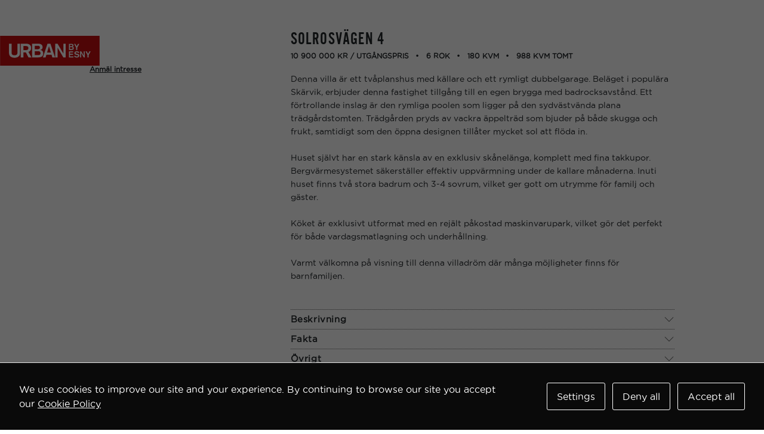

--- FILE ---
content_type: text/html; charset=UTF-8
request_url: https://urbanbyesny.se/objekt/solrosvagen-4/
body_size: 15495
content:
<!doctype html>
<html lang="sv-SE">
<head>
  <meta charset="utf-8">
  <meta http-equiv="x-ua-compatible" content="ie=edge">
  <meta name="viewport" content="width=device-width, initial-scale=1, shrink-to-fit=no">
  <link rel="apple-touch-icon" sizes="180x180" href="https://urbanbyesny.se/app/themes/esny/dist/images/favicons/apple-touch-icon_426eac6c.png">
  <link rel="icon" type="image/png" sizes="32x32" href="https://urbanbyesny.se/app/themes/esny/dist/images/favicons/favicon-32x32_a3bec851.png">
  <link rel="icon" type="image/png" sizes="16x16" href="https://urbanbyesny.se/app/themes/esny/dist/images/favicons/favicon-16x16_cd0e16c5.png">
  <link rel="manifest" href="https://urbanbyesny.se/app/themes/esny/dist/images/favicons/site_b6fd2cad.webmanifest">
  <link rel="mask-icon" href="https://urbanbyesny.se/app/themes/esny/dist/images/favicons/safari-pinned-tab_2e03c09d.svg" color="#d4585e">
  <meta name="apple-mobile-web-app-title" content="URBAN by ESNY">
  <meta name="application-name" content="URBAN by ESNY">
  <meta name="theme-color" content="#d4585e">

  <!-- Facebook Pixel Code -->
  <script type='text/javascript'>
    !function(f,b,e,v,n,t,s){if(f.fbq)return;n=f.fbq=function(){n.callMethod?
      n.callMethod.apply(n,arguments):n.queue.push(arguments)};if(!f._fbq)f._fbq=n;
      n.push=n;n.loaded=!0;n.version='2.0';n.queue=[];t=b.createElement(e);t.async=!0;
      t.src=v;s=b.getElementsByTagName(e)[0];s.parentNode.insertBefore(t,s)}(window,
      document,'script','https://connect.facebook.net/en_US/fbevents.js');
    fbq('init', '2465008613576706');
    fbq('track', 'PageView', []);
  </script>
  <noscript>
    <img height="1" width="1" style="display:none" alt="fbpx"
         src="https://www.facebook.com/tr?id=2465008613576706&ev=PageView&noscript=1" />
  </noscript>
  <!-- End Facebook Pixel Code -->

  <!-- Google tag (gtag.js) -->
  <script async src="https://www.googletagmanager.com/gtag/js?id=G-01NTE5SET8"></script>
  <script>
    window.dataLayer = window.dataLayer || [];
    function gtag(){dataLayer.push(arguments);}
    gtag('js', new Date());

    gtag('config', 'G-01NTE5SET8');
  </script>

  <!-- Google Tag Manager -->
  <script>(function(w,d,s,l,i){w[l]=w[l]||[];w[l].push({'gtm.start':
        new Date().getTime(),event:'gtm.js'});var f=d.getElementsByTagName(s)[0],
      j=d.createElement(s),dl=l!='dataLayer'?'&l='+l:'';j.async=true;j.src=
      'https://www.googletagmanager.com/gtm.js?id='+i+dl;f.parentNode.insertBefore(j,f);
    })(window,document,'script','dataLayer','GTM-5P83326');</script>
  <!-- End Google Tag Manager -->
<title>Solrosvägen 4 &#8211; URBAN by ESNY</title>
<meta name='robots' content='max-image-preview:large' />
	<style>img:is([sizes="auto" i], [sizes^="auto," i]) { contain-intrinsic-size: 3000px 1500px }</style>
	<link rel='dns-prefetch' href='//maps.googleapis.com' />
<meta property="og:image" content="https://process.fasad.eu/rimage.php?url=https%3A%2F%2Fimages03.fasad.eu%2F621%2F400437%2F1744703%2Fhighres%2F18520041.jpg&i=1&m=strict&w=1920&h=1280&c=70&u=0">
<meta property="og:image:width" content="1920">
<meta property="og:image:height" content="1280">
<meta property="og:image" content="https://process.fasad.eu/rimage.php?url=https%3A%2F%2Fimages03.fasad.eu%2F621%2F400437%2F1744703%2Fhighres%2F18520039.jpg&i=1&m=strict&w=1920&h=1280&c=70&u=0">
<meta property="og:image:width" content="1920">
<meta property="og:image:height" content="1280">
<meta property="og:image" content="https://process.fasad.eu/rimage.php?url=https%3A%2F%2Fimages03.fasad.eu%2F621%2F400437%2F1744703%2Fhighres%2F18520043.jpg&i=1&m=strict&w=1920&h=1280&c=70&u=0">
<meta property="og:image:width" content="1920">
<meta property="og:image:height" content="1280">
<meta property="og:image" content="https://process.fasad.eu/rimage.php?url=https%3A%2F%2Fimages03.fasad.eu%2F621%2F400437%2F1744703%2Fhighres%2F18518623.jpg&i=1&m=strict&w=1920&h=1280&c=70&u=0">
<meta property="og:image:width" content="1920">
<meta property="og:image:height" content="1280">
<meta property="og:image" content="https://process.fasad.eu/rimage.php?url=https%3A%2F%2Fimages03.fasad.eu%2F621%2F400437%2F1744703%2Fhighres%2F18518649.jpg&i=1&m=strict&w=1920&h=1280&c=70&u=0">
<meta property="og:image:width" content="1920">
<meta property="og:image:height" content="1280">
<meta property="og:image" content="https://process.fasad.eu/rimage.php?url=https%3A%2F%2Fimages03.fasad.eu%2F621%2F400437%2F1744703%2Fhighres%2F18518661.jpg&i=1&m=strict&w=1920&h=1280&c=70&u=0">
<meta property="og:image:width" content="1920">
<meta property="og:image:height" content="1280">
<meta property="og:image" content="https://process.fasad.eu/rimage.php?url=https%3A%2F%2Fimages03.fasad.eu%2F621%2F400437%2F1744703%2Fhighres%2F18518667.jpg&i=1&m=strict&w=1920&h=1280&c=70&u=0">
<meta property="og:image:width" content="1920">
<meta property="og:image:height" content="1280">
<meta property="og:image" content="https://process.fasad.eu/rimage.php?url=https%3A%2F%2Fimages03.fasad.eu%2F621%2F400437%2F1744703%2Fhighres%2F18518673.jpg&i=1&m=strict&w=1920&h=1280&c=70&u=0">
<meta property="og:image:width" content="1920">
<meta property="og:image:height" content="1280">
<meta property="og:image" content="https://process.fasad.eu/rimage.php?url=https%3A%2F%2Fimages03.fasad.eu%2F621%2F400437%2F1744703%2Fhighres%2F18518675.jpg&i=1&m=strict&w=1920&h=1280&c=70&u=0">
<meta property="og:image:width" content="1920">
<meta property="og:image:height" content="1280">
<meta property="og:image" content="https://process.fasad.eu/rimage.php?url=https%3A%2F%2Fimages03.fasad.eu%2F621%2F400437%2F1744703%2Fhighres%2F18518609.jpg&i=1&m=strict&w=1920&h=1280&c=70&u=0">
<meta property="og:image:width" content="1920">
<meta property="og:image:height" content="1280">
<meta property="og:image" content="https://process.fasad.eu/rimage.php?url=https%3A%2F%2Fimages03.fasad.eu%2F621%2F400437%2F1744703%2Fhighres%2F18518613.jpg&i=1&m=strict&w=1920&h=1280&c=70&u=0">
<meta property="og:image:width" content="1920">
<meta property="og:image:height" content="1280">
<meta property="og:image" content="https://process.fasad.eu/rimage.php?url=https%3A%2F%2Fimages03.fasad.eu%2F621%2F400437%2F1744703%2Fhighres%2F18525283.png&i=1&m=strict&w=1920&h=1249&c=70&u=0">
<meta property="og:image:width" content="1920">
<meta property="og:image:height" content="1249">
<meta property="og:image" content="https://process.fasad.eu/rimage.php?url=https%3A%2F%2Fimages03.fasad.eu%2F621%2F400437%2F1744703%2Fhighres%2F18525285.png&i=1&m=strict&w=1920&h=1249&c=70&u=0">
<meta property="og:image:width" content="1920">
<meta property="og:image:height" content="1249">
<meta property="twitter:card" content="summary_image_large">
<meta property="twitter:image" content="https://process.fasad.eu/rimage.php?url=https%3A%2F%2Fimages03.fasad.eu%2F621%2F400437%2F1744703%2Fhighres%2F18520041.jpg&i=1&m=strict&w=1920&h=1280&c=70&u=0">
<link rel='stylesheet' id='sbi_styles-css' href='https://urbanbyesny.se/app/plugins/instagram-feed/css/sbi-styles.min.css?ver=6.10.0' type='text/css' media='all' />
<style id='classic-theme-styles-inline-css' type='text/css'>
/*! This file is auto-generated */
.wp-block-button__link{color:#fff;background-color:#32373c;border-radius:9999px;box-shadow:none;text-decoration:none;padding:calc(.667em + 2px) calc(1.333em + 2px);font-size:1.125em}.wp-block-file__button{background:#32373c;color:#fff;text-decoration:none}
</style>
<link rel='stylesheet' id='contact-form-7-css' href='https://urbanbyesny.se/app/plugins/contact-form-7/includes/css/styles.css?ver=6.1.3' type='text/css' media='all' />
<link rel='stylesheet' id='cookies-and-content-security-policy-css' href='https://urbanbyesny.se/app/plugins/cookies-and-content-security-policy/css/cookies-and-content-security-policy.min.css?ver=2.33' type='text/css' media='all' />
<link rel='stylesheet' id='sage/main.css-css' href='https://urbanbyesny.se/app/themes/esny/dist/styles/main_fb3bc331.css' type='text/css' media='all' />
<script type="text/javascript" src="https://urbanbyesny.se/wp/wp-includes/js/jquery/jquery.min.js?ver=3.7.1" id="jquery-core-js"></script>
<script type="text/javascript" src="https://urbanbyesny.se/wp/wp-includes/js/jquery/jquery-migrate.min.js?ver=3.4.1" id="jquery-migrate-js"></script>
<script type="text/javascript" src="https://maps.googleapis.com/maps/api/js?v=3.exp&amp;libraries=places&amp;key=AIzaSyDujY5P7xsnjl_BXEgmNBafuHFWP9FpDvE&amp;ver=29d8667bccf81b76960ff35c3107559b" id="google-maps-js"></script>
<link rel="https://api.w.org/" href="https://urbanbyesny.se/wp-json/" /><link rel="EditURI" type="application/rsd+xml" title="RSD" href="https://urbanbyesny.se/wp/xmlrpc.php?rsd" />

<link rel="canonical" href="https://urbanbyesny.se/objekt/solrosvagen-4/" />
<link rel='shortlink' href='https://urbanbyesny.se/?p=80975' />
<link rel="alternate" title="oEmbed (JSON)" type="application/json+oembed" href="https://urbanbyesny.se/wp-json/oembed/1.0/embed?url=https%3A%2F%2Furbanbyesny.se%2Fobjekt%2Fsolrosvagen-4%2F" />
<link rel="alternate" title="oEmbed (XML)" type="text/xml+oembed" href="https://urbanbyesny.se/wp-json/oembed/1.0/embed?url=https%3A%2F%2Furbanbyesny.se%2Fobjekt%2Fsolrosvagen-4%2F&#038;format=xml" />
<meta name="listing" content="1744703" />
<style type="text/css">.recentcomments a{display:inline !important;padding:0 !important;margin:0 !important;}</style><style type="text/css" id="cookies-and-content-security-policy-css-custom">.modal-cacsp-position .modal-cacsp-box > *,.modal-cacsp-position .modal-cacsp-box.modal-cacsp-box-show.modal-cacsp-box-bottom {background-color: #0a0a0a;}.modal-cacsp-position, .modal-cacsp-position,.modal-cacsp-position, .modal-cacsp-position *,.modal-cacsp-position .modal-cacsp-box.modal-cacsp-box-settings .modal-cacsp-box-settings-list ul li span.modal-cacsp-toggle-switch.modal-cacsp-toggle-switch-active.disabled span {color: #ffffff;}.modal-cacsp-position .modal-cacsp-box .modal-cacsp-btns .modal-cacsp-btn.modal-cacsp-btn-settings {background-color: #0a0a0a;}.modal-cacsp-position .modal-cacsp-box .modal-cacsp-btns .modal-cacsp-btn.modal-cacsp-btn-settings {border-color: #ffffff;}.modal-cacsp-position .modal-cacsp-box .modal-cacsp-btns .modal-cacsp-btn.modal-cacsp-btn-settings,.modal-cacsp-position .modal-cacsp-box .modal-cacsp-btns .modal-cacsp-btn.modal-cacsp-btn-settings * {color: #ffffff;}.modal-cacsp-position .modal-cacsp-box .modal-cacsp-btns .modal-cacsp-btn.modal-cacsp-btn-refuse,.modal-cacsp-position .modal-cacsp-box .modal-cacsp-btns .modal-cacsp-btn.modal-cacsp-btn-refuse-all {background-color: #0a0a0a;}.modal-cacsp-position .modal-cacsp-box .modal-cacsp-btns .modal-cacsp-btn.modal-cacsp-btn-refuse,.modal-cacsp-position .modal-cacsp-box .modal-cacsp-btns .modal-cacsp-btn.modal-cacsp-btn-refuse-all {border-color: #ffffff;}.modal-cacsp-position .modal-cacsp-box .modal-cacsp-btns .modal-cacsp-btn.modal-cacsp-btn-refuse,.modal-cacsp-position .modal-cacsp-box .modal-cacsp-btns .modal-cacsp-btn.modal-cacsp-btn-refuse-all,.modal-cacsp-position .modal-cacsp-box .modal-cacsp-btns .modal-cacsp-btn.modal-cacsp-btn-refuse *,.modal-cacsp-position .modal-cacsp-box .modal-cacsp-btns .modal-cacsp-btn.modal-cacsp-btn-refuse-all * {color: #ffffff;}.modal-cacsp-position .modal-cacsp-box .modal-cacsp-btns .modal-cacsp-btn.modal-cacsp-btn-save {background-color: #0a0a0a;}.modal-cacsp-position .modal-cacsp-box .modal-cacsp-btns .modal-cacsp-btn.modal-cacsp-btn-save {border-color: #ffffff;}.modal-cacsp-position .modal-cacsp-box .modal-cacsp-btns .modal-cacsp-btn.modal-cacsp-btn-save,.modal-cacsp-position .modal-cacsp-box .modal-cacsp-btns .modal-cacsp-btn.modal-cacsp-btn-save * {color: #ffffff;}.modal-cacsp-position .modal-cacsp-box .modal-cacsp-btns .modal-cacsp-btn.modal-cacsp-btn-accept,.modal-cacsp-position .modal-cacsp-box .modal-cacsp-btns .modal-cacsp-btn.modal-cacsp-btn-accept-all {background-color: #0a0a0a;}.modal-cacsp-position .modal-cacsp-box .modal-cacsp-btns .modal-cacsp-btn.modal-cacsp-btn-accept,.modal-cacsp-position .modal-cacsp-box .modal-cacsp-btns .modal-cacsp-btn.modal-cacsp-btn-accept-all {border-color: #ffffff;}.modal-cacsp-position .modal-cacsp-box .modal-cacsp-btns .modal-cacsp-btn.modal-cacsp-btn-accept,.modal-cacsp-position .modal-cacsp-box .modal-cacsp-btns .modal-cacsp-btn.modal-cacsp-btn-accept *,.modal-cacsp-position .modal-cacsp-box .modal-cacsp-btns .modal-cacsp-btn.modal-cacsp-btn-accept-all,.modal-cacsp-position .modal-cacsp-box .modal-cacsp-btns .modal-cacsp-btn.modal-cacsp-btn-accept-all * {color: #ffffff;}</style>
</head>
<body class="wp-singular fasad_object-template-default single single-fasad_object postid-80975 wp-theme-esnyresources solrosvagen-4 app-data properties-show projects-show single-fasad-object-data index-data singular-data single-data single-fasad_object-data single-fasad_object-solrosvagen-4-data">
<!-- Google Tag Manager (noscript) -->
<noscript><iframe src="https://www.googletagmanager.com/ns.html?id=GTM-5P83326"
                  height="0" width="0" style="display:none;visibility:hidden"></iframe></noscript>
<!-- End Google Tag Manager (noscript) -->

<header class="banner">
  <div class="header has-hero dark">
    <div class="container-fluid">
              <a href="#" class="back" onclick="window.history.back();"><span class="arrow small arrow-left"></span><span>Tillbaka</span></a>
            <div class="placeholder"></div>
      <a class="brand" href="https://urbanbyesny.se/"></a>
      <span class="menu-toggle"><span class="a-icon a-icon--URBAN-burger"><svg xmlns="http://www.w3.org/2000/svg" version="1.1" id="Lager_1" x="0" y="0" xml:space="preserve" viewBox="49.37 83.18 184.73 117.11"><path class="st0" d="M49.37 83.18H234.1v12.1H49.37zm0 52.5H234.1v12.1H49.37zm0 52.51H234.1v12.1H49.37z"/></svg></span></span>
      <div class="search">
        <div class="search-wrapper">
          <div>
            <form method="get" action="https://urbanbyesny.se">
              <input type="text" id="search" name="s" placeholder="Sök">
              <input type="hidden" id="type" name="t" value="all">
            </form>
          </div>
          <span class="searchglass">
            <span class="a-icon a-icon--URBAN-search"><svg xmlns="http://www.w3.org/2000/svg" version="1.1" id="Lager_1" x="0" y="0" xml:space="preserve" viewBox="34.23 34.36 215.01 214.75"><path d="M195.16 179.88c12.54-15.68 19.33-35.27 19.33-55.65 0-49.64-40.5-89.87-90.13-89.87-49.64.26-90.13 40.5-90.13 90.13 0 49.64 40.5 89.87 89.87 89.87 19.86 0 39.45-6.79 55.65-19.33l54.08 54.08 15.41-15.41-54.08-53.82zm-71.06 13.06c-37.62 0-68.19-30.57-68.19-68.19s30.57-68.19 68.19-68.19 68.19 30.57 68.19 68.19-30.57 68.19-68.19 68.19z"/></svg></span>
          </span>
        </div>
        <div class="frequent_searches">
                    <span class="title">Populära sökningar</span>
            <ul>
                              <li><a href="https://urbanbyesny.se/search/William/?t=all">William</a></li>
                              <li><a href="https://urbanbyesny.se/search/stockholm/?t=all">stockholm</a></li>
                              <li><a href="https://urbanbyesny.se/search/Solna/?t=all">Solna</a></li>
                              <li><a href="https://urbanbyesny.se/search/nacka/?t=all">nacka</a></li>
                              <li><a href="https://urbanbyesny.se/search/uppsala/?t=all">uppsala</a></li>
                          </ul>
                  </div>
      </div>
    </div>
    <div class="menu">
      <div class="menu-header">
        <span class="menu-close"><span></span><span></span></span>
      </div>
      <div class="menu-content font-primary">
                  <div class="menu-huvudmeny-1-container menu-container"><ul id="menu-huvudmeny-1" class="nav"><li id="menu-item-62" class="menu-item menu-item-type-post_type menu-item-object-page menu-item-home menu-item-62"><a href="https://urbanbyesny.se/">Start</a></li>
<li id="menu-item-83" class="menu-item menu-item-type-post_type menu-item-object-page menu-item-83"><a href="https://urbanbyesny.se/vara-hem/">Våra hem</a></li>
<li id="menu-item-39727" class="d-none menu-item menu-item-type-custom menu-item-object-custom menu-item-39727"><a href="/?#underhand">Underhand</a></li>
<li id="menu-item-39726" class="menu-item menu-item-type-custom menu-item-object-custom menu-item-39726"><a href="/vara-hem/#kommande">Kommande</a></li>
<li id="menu-item-153890" class="menu-item menu-item-type-custom menu-item-object-custom menu-item-153890"><a href="/vara-hem/?object_type=commercial">Kommersiella<br>fastigheter</a></li>
<li id="menu-item-86" class="menu-item menu-item-type-post_type menu-item-object-page menu-item-86"><a href="https://urbanbyesny.se/nyproduktion/">Nyproduktion</a></li>
<li id="menu-item-39798" class="menu-item menu-item-type-post_type menu-item-object-page menu-item-39798"><a href="https://urbanbyesny.se/om-oss/">Om oss</a></li>
<li id="menu-item-39830" class="menu-item menu-item-type-custom menu-item-object-custom menu-item-39830"><a href="https://urbanbyesny.se/teamet/#salj-med-oss">Sälj med oss</a></li>
<li id="menu-item-84" class="menu-item menu-item-type-post_type menu-item-object-page menu-item-84"><a href="https://urbanbyesny.se/teamet/">Teamet</a></li>
<li id="menu-item-58148" class="menu-item menu-item-type-post_type menu-item-object-page menu-item-58148"><a href="https://urbanbyesny.se/samarbetspartners/">Samarbetspartners</a></li>
<li id="menu-item-39604" class="menu-item menu-item-type-post_type menu-item-object-page menu-item-39604"><a href="https://urbanbyesny.se/kontakt/">Kontakt</a></li>
</ul></div>
                              </div>
      <div class="menu-footer">
        <ul class="contacts">
                      <li>
              <a href="tel:08935965">
                <span class="icon">
                  <img src="https://urbanbyesny.se/app/themes/esny/dist/images/phone_cw_3cc8e453.png" title="+46 (0)8 93 59 65" width="19" height="20">
                </span>
              </a>
            </li>
                                <li>
              <a href="mailto:info@urbanbyesny.se">
              <span class="icon">
                <img src="https://urbanbyesny.se/app/themes/esny/dist/images/env_cw_1be243e5.png" title="info@urbanbyesny.se" width="20" height="20">
              </span>
              </a>
            </li>
                                <li>
              <a href="https://www.google.com/maps/search/?api=1&query=Solnavägen 43 Solna" target="_blank">
                  <span class="icon">
                    <img src="https://urbanbyesny.se/app/themes/esny/dist/images/marker_cw_9000cbb9.png" width="20" height="20">
                  </span>
              </a>
            </li>
                    <li>
            <span class="separator"></span>
          </li>
          <li>
            <a href="/sok">
              <span class="icon">
                <img src="https://urbanbyesny.se/app/themes/esny/dist/images/mg_cw_fb9cead8.png" width="20" height="20">
              </span>
            </a>
          </li>
        </ul>
      </div>
    </div>
  </div>
  
  </header>

<div class="wrap" role="document">
  <div id="map-canvas" class="map" data-marker="https://urbanbyesny.se/app/themes/esny/dist/images/URBAN-pin_7b30b9b4.svg"></div>
  <div class="container" role="document">
                  <main class="main">
            <div class="container-fluid px-0">
      <div class="pixel-values" data-pixel="{&quot;content_type&quot;:&quot;home_listing&quot;,&quot;office_name&quot;:&quot;Urban by ESNY&quot;,&quot;value&quot;:&quot;10900000&quot;,&quot;municipality&quot;:&quot;Eker\u00f6&quot;,&quot;category&quot;:&quot;Villa&quot;}"></div>
      <div class="object-info-wrapper row" data-wpid="80975" data-id="1744703">
        <div class="col-12 col-md-4 object-label">
                            </div>
        <div class="col-12 col-md-8 object-shortinfo">
                      <h2 class="address">Solrosvägen 4</h2>
                          <ul class="info">
                                  <li>10 900 000 kr / Utgångspris</li>
                                  <li>6 rok</li>
                                  <li>180 kvm</li>
                                  <li>988 Kvm Tomt</li>
                              </ul>
                              </div>
        <div class="col-12 col-md-4 object-showing">
                                <ul class="showings">
              <li class="showing">
                <span class="url"><a href="#interest"  data-modal="true" data-type="interest-form" data-id="2110" data-fasad-id="1744703">Anmäl intresse</a></span>
              </li>
            </ul>
                            </div>
        <div class="col-12 col-md-8 object-info">
                      <div class="salestext">Denna villa är ett tvåplanshus med källare och ett rymligt dubbelgarage. Beläget i populära Skärvik, erbjuder denna fastighet tillgång till en egen brygga med badrocksavstånd. Ett förtrollande inslag är den rymliga poolen som ligger på den sydvästvända plana trädgårdstomten. Trädgården pryds av vackra äppelträd som bjuder på både skugga och frukt, samtidigt som den öppna designen tillåter mycket sol att flöda in.<br />
<br />
Huset självt har en stark känsla av en exklusiv skånelänga, komplett med fina takkupor. Bergvärmesystemet säkerställer effektiv uppvärmning under de kallare månaderna. Inuti huset finns två stora badrum och 3-4 sovrum, vilket ger gott om utrymme för familj och gäster. <br />
<br />
Köket är exklusivt utformat med en rejält påkostad maskinvarupark, vilket gör det perfekt för både vardagsmatlagning och underhållning. <br />
<br />
Varmt välkomna på visning till denna villadröm där många möjligheter finns för barnfamiljen.</div>
                    <ul class="menu">
                          <li class="menu-item descriptions">
                <div class="header"><h2 class="title">Beskrivning</h2><span class="arrow x-small arrow-down"></span></div>
                <div class="content hidden">
                                      <h4>Beskrivning</h4>
                    <p><p><strong>Följ med säljaren en solig sommardag</strong></p>
<p>En dag på Solrosvägen börjar med att Annicka går upp och kör ett yogapass i solen på trädäcket på baksidan. Lasse tar en löprunda i skogen. Jungfrusundsåsens motionsspår ligger bara några hundra meter bort.</p>
<p>Efter löprundan öppnar Lasse kaffeskåpet och förbereder en morgonkaffe med mjölk till Annicka. Vi gör sedan frukost tillsammans som vi äter nere på bryggan efter ett morgondopp. Vi delar bryggan med tre andra grannar men ingen av dem syns till. Man får oftast vara ifred där nere.</p>
<p>När vi kommer upp från bryggan har barnen vaknat. De tar sin frukost i uterummet eller ute på trädäcket vid poolen. De börjar sedan förbereda för ett poolhäng tillsammans med sina kompisar. De grillar, hoppar studsmatta och hänger i poolens romerska trappa där man kan sitta vända mot varandra och prata över en dricka. De planerar för en volleybollturnering i poolen. </p>
<p>Annicka och jag har plockat äpplen från de tre äppelträd som redan har mognat. Vi skall krossa dem och pressa dem till must i vårt egna musteri som vi delar med en av grannfamiljerna. Äpplena på det fjärde trädet mognar senare på hösten så dem behöver vi inte ta hand om förrän om några veckor.</p>
<p>Det finns gott om plats i köket när middagen skall förberedas. Annicka står vid köksön och förbereder grönsakerna. Klyftpotatisen är i ugnen och en ryggbiff steks på teppanyakihällen. Eftersom vi har två separata ugnar kan Lukas kladdkaka gräddas samtidigt som potatisen. Vi tar ut en flaska bubbel ur vinkylen till fördrink och rödvinet står redan och luftar sedan någon timme tillbaka.</p>
<p>Våra middagsgäster har lagt till med båten nere vid vår båtplats vid bryggan.</p>
<p>Amelie har förberett ett musikquiz för kompisarna och för oss i uterummet som hon spelar upp på husets multiroomsystem.</p>
<p><strong>Kortfakta:</strong></p>
<p>Pool:</p>
<p>10x4 m vilket är större än de flesta privata pooler.</p>
<p>Det är en kompositpool som är mer hållbar än linerpooler vilket är vanligast i villor eller glasfiberpooler. Poolen har en inbyggd jetstream simtränare som barnen brukar gilla att leka i. Själv har jag valt att simma 160 längder istället under mina träningspass vilket jag tycker är roligare.</p>
<p>Poolens pump och sandfilter står lättillgängliga i garaget på lägre nivå än poolen vilket gör att pumpen inte riskerar att dra in luft.</p>
<p>Bevattningssystem och robotgräsklippare:</p>
<p>Tomten är utformad för att kräva minimalt underhåll och förutom robotgräsklippare har v i installerat ett bevattningssystem som antingen kan regleras med en kran från källaren eller via programmerbar timer. Bevattningssystemet har pop-up sprinklers på baksidan av samma typ som används på fotbollsplaner och golfbanor och nedgrävd droppslang på framsidan som vattnar gräset vid rötterna.</p>
<p>Äppelträd:</p>
<p>Tomten har fyra äppelträd som härstammar från den handelsträdgård som låg i Skärvik innan den byggdes om till villaområde. Träden ger mer än 60 l äppelmust från det egna musteriet som delas med en av grannfamiljerna. Om man mustar på Äppelfabriken på Färingsö blir utbytet större men det är ju också dyrare. Dessutom har vi tyckt att det har varit en ganska trevlig höstaktivitet att musta själva.</p>
<p>Uthus:</p>
<p>På baksidan ligger ett uthus som vi har använt som förråd. Det var tidigare ett poolhus med bastu och det inrymmer ett kaklat badrum med toalett, tvättställ och dusch med kallvatten. Vattenledningarna är utanpåliggande och behöver ses över i kopplingarna för att bli brukbara om man skulle vilja använda badrummet. Badrummet gör det möjligt att använda uthuset till övernattning för gäster om man fixar en säng i den gamla bastun.</p>
<p>Dubbelgarage:</p>
<p>Garaget är generöst tilltaget och rymmer två bilar och gott om förvaring för skidor, cyklar, kajaker och bilvårdsutrustning. Det värms upp med två elelement och har en port som styrs med fjärrkontroll.</p>
<p>Golvet är rå betong och skulle tjäna på att flytspacklas och målas med dammfri färg för att få det rent och fint. Det finns en stållist färdig för att gjutas in i golvet för att skydda det vid inkörning av bilar. Vatten är indraget via trädgårdsslang och det finns dagvattenavlopp precis utanför porten.</p>
<p>Uterummet:</p>
<p>Uterummet är en av husets största tillgångar trots att det räknas som biyta i objektsbeskrivningen. Här tillbringar vi mycket tid och äter de flesta måltiderna från april till oktober. När man öppnar upp skjutdörrarna så blir det en naturlig plats att sitta på i anslutning till poolen om utemöbeln på trädäcket är upptagen eller om man söker lite skugga. Här umgås vi, jobbar, äter och vilar i soffan. Det är det mest använda rummet i huset under sommarhalvåret.</p>
<p>Uterummet kan värmas upp med vattenburen golvvärme och användas vintertid också men då det inte är så välisolerat i glaspartierna har vi istället valt att låta våra uteväxter övervintra där vilket gör att man slipper köpa nya blommor varje år. </p>
<p>Brygga och bad:</p>
<p>Nere vid Mälarens strand finns en brygga med båtplatser och badmöjligheter som delas med tre grannfamiljer. Vi äter ofta frukost och tar ett morgondopp där när vädret tillåter och man får nästan alltid ha bryggan för sig själv.</p>
<p>Nere vid Eriksten ca 400 m bort finns det också tillgång till en lite större badbrygga, vedeldad bastu och en eka om man väljer att vara med i områdets bryggförening. </p>
<p>Lundhagsbadet med barnvänlig sandstrand och simskola ligger ca 700 m bort. Här finns även en glasskiosk som har öppet soliga dagar på sommaren.</p>
<p>Musik:</p>
<p>Huset är försett med ett multiroom system med integrerade högtalare i taken i badrummet, kontoret och master bedroom på övervåningen och i väggen i köket. I alla andra rum inklusive uterum, badrum på nedervåningen och tvättstugan finns högtalare monterade på väggarna. Man kan välja att spela samma musik i hela huset eller olika musik i olika rum. </p>
<p>Köket:</p>
<p>Köket är ett platsbyggt Kvänumkök från 2018. Bänkskivorna är i stryktålig granit som man baka på och ställa varma grytor på utan underlägg. Kyl och frys har ismaskin och vattendispenser för kallt och kolsyrat vatten.</p>
<p>Köksön har el och vatten för att skölja grönsaker vilket gör den utmärkt som komplement till diskbänken när man lagar mat tillsammans. Den har två sittplatser med barstolar så att  vännerna kan hålla kocken sällskap under matlagningen.</p>
<p>Ett av skåpen är inrett som ett lyxigt kaffeskåp med plats för kaffekapselmaskin, lådor för kapslar och te och hyllor för koppar och flaskor med avec, allt behagligt upplyst när man gläntar på dörren.</p>
<p>Ugn, spis och fläkt är franska premiumprodukter från Lacanche och ger köket dess araktär. Spisen har en två ugnar och en integrerad teppanyakihäll för stekning av kobekött eller kanske en vanlig ryggbiff till vardags.</p>
<p>Köket är förberett för avfallskvarn.</p>
<p>Tvättstugan:</p>
<p>Tvättstugan är inte renoverad men det finns två färdiga granitskivor av samma typ som i köket färdiga att monteras på nya skåpstommar som behöver införskaffas.</p>
<p> </p>
<p> </p></p>
                                      <h4>Viktig information vid köp av ny bostad</h4>
                    <p><p>FINANSIERING<br />Att ta kontakt med din bank för att höra efter hur mycket pengar du kan låna är ett klokt första steg till ett lyckat bostadsköp. Där får du också hjälp att reda ut lagar kring amortering, hur belåningsgraden påverkar din ränta, hur man sätter upp ett överbryggningslån och andra frågor kring det ekonomiska. </p>
<p>VÄRDERING AV DIN BOSTAD<br />Lika viktigt som att veta hur mycket du kan låna, är att veta hur mycket din bostad är värd. Våra mäklare har lång erfarenhet av branschen och kan ge en mycket kvalificerad uppskattning av värdet på din bostad. En värdering tar inte många minuter, men ger dig mycket värdefull information. Vill du att vi gör en kostnadsfri värdering av din nuvarande bostad så hjälper vi gärna till med det!.</p>
<p>KÖPARENS UNDERSÖKNINGSPLIKT<br />När du förvärvar en fastighet köper du den i normala fall med det slitage och den fasta inredning som finns vid visning. Detta betyder att du efter köpet inte kan lämna klagomål över en trasig strömbrytare eller en droppande kran. Det är köparens plikt att undersöka bostaden, och du kan inte klaga på defekter som skulle ha upptäckts vid en noggrann undersökning. Säljaren ansvarar heller inte för fel som köparen borde ha räknat med, med tanke på fastighetens ålder och användning. Säljaren ansvarar dock för dolda fel, det vill säga fel i fastigheten som du inte kunnat upptäcka även om du hade gjort en noggrann undersökning. Säljarens ansvar för dolda fel i fastigheten gäller i 10 år.</p>
<p>Utgångspunkten att köparen måste undersöka fastigheten brukar kallas köparens undersökningsplikt. Kraven på köparens undersökning är långtgående. Fastigheten skall undersökas i alla dess delar, inklusive vindsutrymmen, källarrum och andra svårtillgängliga utrymmen. Upptäcker du något fel i fastigheten vid din undersökning, skärps kraven på din undersökningsplikt. Även de uppgifter säljaren lämnar påverkar undersökningspliktens omfattning – om säljaren upplyser köparen om fel, bör det föranleda en mer ingående undersökning från din sida. Om säljaren lämnat specifika garantier för en särskild del av fastigheten, ska du dock inte behöva undersöka dessa. </p>
<p>Rör köpet ett begagnat hus bör du räkna med att vissa delar kan vara i behov av utbyte eller i åtminstone renovering. De flesta väljer att anlita en besiktningsman eller annan sakkunnig för att undersöka fastigheten, vilket är att rekommendera om du inte själv har särskild byggnadsteknisk kunskap. Detsamma gäller om du själv börjat undersöka fastigheten och då upptäckt ett fel som kan vara svårt att värdera. Mer information om undersökningsplikt finns på vår hemsida och hos din mäklare..</p>
<p>BUDGIVNING<br />Det finns inga lagar kring om hur en budgivning ska gå till. I många fall uppstår en budgivning naturligt när flera parter är intresserade av samma bostad. Urban by ESNY använder sig vanligtvis av en öppen budgivning, vilket betyder att spekulanten lämnar bud till mäklaren, som sedan rapporterar buden till övriga budgivare. Genom att delta i budgivningen ger budgivarna mäklaren tillstånd att lämna ut deras namn och telefonnummer samt de bud de inkommit med till den person som slutligen köper bostaden. Säljaren bestämmer själv när, till vem och för vilket pris bostaden ska säljas för. Det betyder att inget bindande avtal finns innan köpeavtalet är undertecknat. Lämnar en spekulant ett nytt bud efter avslutad budgivning, men innan att köpeavtalet är undertecknat, måste mäklaren framföra detta till säljaren. Säljaren väljer dock själv ifall budet ska beaktas eller inte.</p>
<p>KÖPEAVTAL<br />När säljaren och köpare har kommit överens om ett pris, är det dags att underteckna köpeavtalet. Detta sker på mäklarens kontor så snart som möjligt efter att säljaren accepterat köparens erbjudande. Om någon part inte kan närvara, kan detta lösas genom en fullmakt. I de flesta fall betalas 10 % av köpeskillingen som handpenning inom fem arbetsdagar från att avtalets undertecknats.</p>
<p>TILLTRÄDE<br />Tillträdet äger i regel rum på mäklarens kontor. I god tid förbereder vi de sista avtalen med din bank, så att du på tillträdesdagen kan skriva under de slutgiltiga kontrakten. Det är nu den resterande delen av köpeskillingen överförs till säljarens konto. Finns det inga andra frågor så har du nått bostadsaffärens målsnöre – det är nu du får nycklarna, och snart står du på tröskeln till din nya bostad.  </p></p>
                                      <h4>Gemensamhetsanläggningar</h4>
                    <p><p><strong>Gemensamhetsanläggning EKERÖ NÄRLUNDA GA:4</strong><br />GA1</p></p>
                                      <h4>Byggnadsbeskrivning</h4>
                    <p><p><strong>SMÅHUSENHET, HELÅRSBOSTAD FÖR 1-2 FAMILJER (220) (220)</strong><br />Byggnad, totalt värde: 3 055 000 kr <br />Mark, totalt värde: 2 335 000 kr ().<br />Summavärde: 5 390 000 kr<br /><br />Taxeringsår: 2021<br />Byggår: 1995<br />Värdeår: 1995</p></p>
                                  </div>
              </li>
                                                              <li class="menu-item facts">
                <div class="header"><h2 class="title">Fakta</h2><span class="arrow x-small arrow-down"></span></div>
                <div class="content hidden">
                  <dl>
                                          <dt>Upplåtelseform</dt>
                      <dd>Friköpt - Småhus</dd>
                                          <dt>Byggnadsår</dt>
                      <dd>1995</dd>
                                          <dt>Byggnadstyp</dt>
                      <dd>Tvåplanshus med källare.</dd>
                                          <dt>Fasad</dt>
                      <dd>Puts</dd>
                                          <dt>Tak</dt>
                      <dd>Tegel</dd>
                                          <dt>Vatten och avlopp</dt>
                      <dd>Kommunalt vatten året om/Kommunalt avlopp.</dd>
                                          <dt>Uppvärmning</dt>
                      <dd>Bergvärme</dd>
                                          <dt>Ventilation och kyla</dt>
                      <dd>Mekanisk (endast frånluft)</dd>
                                          <dt>Boarea</dt>
                      <dd>180 kvm</dd>
                                          <dt>Tomtarea</dt>
                      <dd>988 kvm</dd>
                                          <dt>Kommentar, area</dt>
                      <dd>Garage biarea ca 25 kvm, källare biarea ca 40 kvm, förråd ca 10 kvm.</dd>
                                          <dt>Status, energideklaration</dt>
                      <dd>Beställd</dd>
                                          <dt>Värdeår</dt>
                      <dd>1995</dd>
                                          <dt>Taxeringsår</dt>
                      <dd>2021</dd>
                                          <dt>Taxeringskod</dt>
                      <dd>220</dd>
                                          <dt>Taxeringsvärde byggnader</dt>
                      <dd>3 055 000&nbsp;kr</dd>
                                          <dt>Taxeringsvärde tomt</dt>
                      <dd>2 335 000&nbsp;kr</dd>
                                          <dt>Taxeringsvärde totalt</dt>
                      <dd>5 390 000&nbsp;kr</dd>
                                          <dt>Total fastighetsskatt</dt>
                      <dd>9287</dd>
                                          <dt>Fastighetsbeteckning</dt>
                      <dd>TRÄKVISTA 2:109</dd>
                                          <dt>Rum</dt>
                      <dd>6 rum och kök, varav 4 - 5 sovrum</dd>
                                          <dt>Badrum</dt>
                      <dd>2</dd>
                                          <dt>Servitut</dt>
                      <dd>GA1, Gemensamhetsanläggning EKERÖ  NÄRLUNDA  GA:4</dd>
                                          <dt>Planbestämmelser</dt>
                      <dd>detaljplan: Västra skärvik (1997-11-20)

ändring av detaljplan: Träkvista 2:16 mfl(2:109)i ekerö (2002-03-20)</dd>
                                          <dt>Pantbrev, antal</dt>
                      <dd>4</dd>
                                          <dt>Pantbrev, summa</dt>
                      <dd>4 428 000&nbsp;kr</dd>
                                      </dl>
                                  </div>
              </li>
                                                                          <li class="menu-item descriptions">
                <div class="header"><h2 class="title">Övrigt</h2><span class="arrow x-small arrow-down"></span></div>
                <div class="content hidden">
                                      <h4>Naturvårdsbestämmelse</h4>
                    <p><p><strong>vattenskyddsområde</strong><br />Akt: 0125-P08/1125<br />Beslutsdatum: 2008-11-25<br />Senaste ändring: 2023-06-19</p></p>
                                  </div>
              </li>
                                  </ul>
        </div>
      </div>
    </div>
                <div class="object-showings-wrapper">
  <div class="object-showings row">
    <div class="col-12 col-md-6 mini-map">
      <span class="url mapanchor">
        <a href="#map"  data-modal="true" data-type="map" data-id="80975">
          <img src="https://maps.googleapis.com/maps/api/staticmap?key=AIzaSyDujY5P7xsnjl_BXEgmNBafuHFWP9FpDvE&amp;zoom=14&amp;size=483x410&amp;style=feature:administrative%7Celement:labels.text.fill%7Ccolor:0x444444&amp;style=feature:landscape%7Celement:all%7Ccolor:0xf2f2f2&amp;style=feature:poi%7Celement:all%7Cvisibility:off&amp;style=feature:road%7Celement:all%7Csaturation:-100%7Clightness:45&amp;style=feature:road.highway%7Celement:all%7Cvisibility:simplified&amp;style=feature:road.highway%7Celement:geometry.fill%7Ccolor:0xffffff&amp;style=feature:road.arterial%7Celement:labels.icon%7Cvisibility:off&amp;style=feature:transit%7Celement:all%7Cvisibility:off&amp;style=feature:water%7Celement:all%7Ccolor:0xdde6e8%7Cvisibility:on&amp;markers=color:0x828385%7C59.26811325172,17.8125014044" alt="Karta Solrosvägen 4"/>
        </a>
      </span>
    </div>
    <div class="col-12 col-md-6 showings">
      <div class="panel">
        <span class="address">Solrosvägen 4</span>
                                  <span class="url">
                          <a href="#interest" class="button"  data-modal="true" data-type="interest-form" data-id="2110" data-fasad-id="1744703" data-cy="open-form">Intresseanmälan</a>
                      </span>
              </div>
    </div>
  </div>
</div>
                  <div class="d-flex flex-column-reverse flex-md-column">
                          <div class="usps-wrapper">
                          <div class="usp md">
      <div class="image">
      <img width="980" height="520" src="https://urbanbyesny.se/app/uploads/2023/02/2022-liljeholmskaj-bostadsm-2-980x520.jpg" class="attachment-flexible-image size-flexible-image" alt="" decoding="async" fetchpriority="high" />
      <div class="overlay dark"></div>
    </div>
    <div class="content light">
              <span class="subtitle" >Sälj med oss</span>
              <span class="excerpt" >Få kontakt med en mäklare som är expert på just ditt område<br />
eller ring oss direkt på 08 935 965.</span>
              <span class="url">
          <a class="button" href="#salj-med-oss"  data-modal="true" data-type="contact-form" data-id="2114"><span class="buttontext">Kontakt</span></a>
        </span>
      </div>
  </div>
                      </div>
              </div>
          <img style="display:none;height:0;" src="https://counter.fasad.eu/track.php?fkobject=1744703" alt="" title=""/>
      </main>
  </div>
</div>
<div class="top-wrapper">
  <div class="container">
    <div class="top"><span class="arrow arrow-up"></span></div>
  </div>
</div>
<footer class="content-info">
  <div class="container">
    <div class="footer-container">
      <div class="footer-left">
                  <div class="menu">
            <span class="footer-title title"><span>Meny</span><span class="separator"></span></span>
                          <div class="menu-sidfot-1-container menu-container"><ul id="menu-huvudmeny-2" class="nav"><li class="menu-item menu-item-type-post_type menu-item-object-page menu-item-home menu-item-62"><a href="https://urbanbyesny.se/">Start</a></li>
<li class="menu-item menu-item-type-post_type menu-item-object-page menu-item-83"><a href="https://urbanbyesny.se/vara-hem/">Våra hem</a></li>
<li class="d-none menu-item menu-item-type-custom menu-item-object-custom menu-item-39727"><a href="/?#underhand">Underhand</a></li>
<li class="menu-item menu-item-type-custom menu-item-object-custom menu-item-39726"><a href="/vara-hem/#kommande">Kommande</a></li>
<li class="menu-item menu-item-type-custom menu-item-object-custom menu-item-153890"><a href="/vara-hem/?object_type=commercial">Kommersiella<br>fastigheter</a></li>
<li class="menu-item menu-item-type-post_type menu-item-object-page menu-item-86"><a href="https://urbanbyesny.se/nyproduktion/">Nyproduktion</a></li>
<li class="menu-item menu-item-type-post_type menu-item-object-page menu-item-39798"><a href="https://urbanbyesny.se/om-oss/">Om oss</a></li>
<li class="menu-item menu-item-type-custom menu-item-object-custom menu-item-39830"><a href="https://urbanbyesny.se/teamet/#salj-med-oss">Sälj med oss</a></li>
<li class="menu-item menu-item-type-post_type menu-item-object-page menu-item-84"><a href="https://urbanbyesny.se/teamet/">Teamet</a></li>
<li class="menu-item menu-item-type-post_type menu-item-object-page menu-item-58148"><a href="https://urbanbyesny.se/samarbetspartners/">Samarbetspartners</a></li>
<li class="menu-item menu-item-type-post_type menu-item-object-page menu-item-39604"><a href="https://urbanbyesny.se/kontakt/">Kontakt</a></li>
</ul></div>
                                  </div>
                          <div class="offices">
            <span class="footer-title title"><span>Kontakt</span><span class="separator"></span></span>
                          <div class="office">
                <span class="office-title">Solna</span>
                <span class="address">Solnavägen 43</span>
                <span class="city">169 41 Solna</span>
                <span class="phone"><a href="tel:08935965">+46 (0)8 93 59 65</a></span>
              </div>
                      </div>
              </div>
      <div class="footer-right">
        
        
      </div>
    </div>
    <div class="site-info-container">
      <div class="footer-left">
        <div class="site-info">
          <ul>
            <li>&copy; Copyright 2026</li>
            <li class="bold">URBAN by ESNY</li>
            <li>Org. nr 559148-3218</li>
          </ul>
        </div>
      </div>
      <div class="footer-right">
        <div class="social">
          <ul class="contacts">
                          <li class="phone">
                <a href="tel:08935965">
                <span class="icon">
                  <img src="https://urbanbyesny.se/app/themes/esny/dist/images/phone_cw_3cc8e453.png" title="+46 (0)8 93 59 65" width="19" height="20">
                </span>
                </a>
              </li>
                                      <li class="mail">
                <a href="mailto:info@urbanbyesny.se">
              <span class="icon">
                <img src="https://urbanbyesny.se/app/themes/esny/dist/images/env_cw_1be243e5.png" title="info@urbanbyesny.se" width="20" height="20">
              </span>
                </a>
              </li>
                                      <li class="marker">
                <a href="https://www.google.com/maps/search/?api=1&query=Solnavägen 43 Solna" target="_blank">
              <span class="icon">
                <img src="https://urbanbyesny.se/app/themes/esny/dist/images/marker_cw_9000cbb9.png" width="20" height="20">
              </span>
                </a>
              </li>
                          
            <li class="sep">
              <span class="separator"></span>
            </li>
            <li class="search">
              <a href="/sok">
              <span class="icon">
                <img src="https://urbanbyesny.se/app/themes/esny/dist/images/mg_cw_fb9cead8.png" width="20" height="20">
              </span>
              </a>
            </li>
          </ul>
        </div>
      </div>
    </div>
  </div>
</footer>
<!-- Facebook Pixel Event Code -->
<script type='text/javascript'>
  document.addEventListener( 'wpcf7mailsent', function( event ) {
    if( "fb_pxl_code" in event.detail.apiResponse){
      eval(event.detail.apiResponse.fb_pxl_code);
    }
  }, false );
</script>
<!-- End Facebook Pixel Event Code -->
<div id='fb-pxl-ajax-code'></div>
<script type="speculationrules">
{"prefetch":[{"source":"document","where":{"and":[{"href_matches":"\/*"},{"not":{"href_matches":["\/wp\/wp-*.php","\/wp\/wp-admin\/*","\/app\/uploads\/*","\/app\/*","\/app\/plugins\/*","\/app\/themes\/esny\/resources\/*","\/*\\?(.+)"]}},{"not":{"selector_matches":"a[rel~=\"nofollow\"]"}},{"not":{"selector_matches":".no-prefetch, .no-prefetch a"}}]},"eagerness":"conservative"}]}
</script>
			<!--googleoff: index-->
			<div class="modal-cacsp-backdrop"></div>
			<div class="modal-cacsp-position">
								<div class="modal-cacsp-box modal-cacsp-box-info modal-cacsp-box-bottom">
					<div class="modal-cacsp-box-header">
						Kakor					</div>
					<div class="modal-cacsp-box-content">
						We use cookies to improve our site and your experience. By continuing to browse our site you accept our 													<a href="https://urbanbyesny.se/vara-villkor/">
								Cookie Policy							</a>
											</div>
					<div class="modal-cacsp-btns">
						<a href="#" class="modal-cacsp-btn modal-cacsp-btn-settings">
							Settings						</a>
												<a href="#" class="modal-cacsp-btn modal-cacsp-btn-refuse">
							Deny all						</a>
												<a href="#" class="modal-cacsp-btn modal-cacsp-btn-accept">
							Accept all						</a>
					</div>
				</div>
				<div class="modal-cacsp-box modal-cacsp-box-settings">
					<div class="modal-cacsp-box-header">
						Kakor					</div>
					<div class="modal-cacsp-box-content">
						Välj vilken typ av kakor du vill acceptera. Ditt val kommer att sparas i ett år.													<a href="https://urbanbyesny.se/vara-villkor/">
								Cookie Policy							</a>
											</div>
					<div class="modal-cacsp-box-settings-list">
												<ul>
							<li>
								<span class="modal-cacsp-toggle-switch modal-cacsp-toggle-switch-active disabled" data-accepted-cookie="necessary">
									<span>Nödvändiga<br>
										<span>Dessa kakor går inte att välja bort. De behövs för att hemsidan över huvud taget ska fungera.</span>
									</span>
									<span>
										<span class="modal-cacsp-toggle">
											<span class="modal-cacsp-toggle-switch-handle"></span>
										</span>
									</span>
								</span>
							</li>
														<li>
								<a href="#statistics" class="modal-cacsp-toggle-switch" data-accepted-cookie="statistics">
									<span>Statistik<br>
										<span>För att vi ska kunna förbättra hemsidans funktionalitet och uppbyggnad, baserat på hur hemsidan används.</span>
									</span>
									<span>
										<span class="modal-cacsp-toggle">
											<span class="modal-cacsp-toggle-switch-handle"></span>
										</span>
									</span>
								</a>
							</li>
														<li>
								<a href="#experience" class="modal-cacsp-toggle-switch" data-accepted-cookie="experience">
									<span>Upplevelse<br>
										<span>För att vår hemsida ska prestera så bra som möjligt under ditt besök. Om du nekar de här kakorna kommer viss funktionalitet att försvinna från hemsidan.</span>
									</span>
									<span>
										<span class="modal-cacsp-toggle">
											<span class="modal-cacsp-toggle-switch-handle"></span>
										</span>
									</span>
								</a>
							</li>
														<li>
								<a href="#markerting" class="modal-cacsp-toggle-switch" data-accepted-cookie="markerting">
									<span>Marknadsföring<br>
										<span>Genom att dela med dig av dina intressen och ditt beteende när du surfar ökar du chansen att få se personligt anpassat innehåll och erbjudanden.</span>
									</span>
									<span>
										<span class="modal-cacsp-toggle">
											<span class="modal-cacsp-toggle-switch-handle"></span>
										</span>
									</span>
								</a>
							</li>
						</ul>
					</div>
					<div class="modal-cacsp-btns">
						<a href="#" class="modal-cacsp-btn modal-cacsp-btn-save">
							Save						</a>
												<a href="#" class="modal-cacsp-btn modal-cacsp-btn-refuse-all">
							Deny all						</a>
												<a href="#" class="modal-cacsp-btn modal-cacsp-btn-accept-all">
							Accept all						</a>
					</div>
				</div>
			</div>
			<!--googleon: index-->
			<!-- Instagram Feed JS -->
<script type="text/javascript">
var sbiajaxurl = "https://urbanbyesny.se/wp/wp-admin/admin-ajax.php";
</script>
<script type="text/javascript" src="https://urbanbyesny.se/wp/wp-includes/js/dist/hooks.min.js?ver=4d63a3d491d11ffd8ac6" id="wp-hooks-js"></script>
<script type="text/javascript" src="https://urbanbyesny.se/wp/wp-includes/js/dist/i18n.min.js?ver=5e580eb46a90c2b997e6" id="wp-i18n-js"></script>
<script type="text/javascript" id="wp-i18n-js-after">
/* <![CDATA[ */
wp.i18n.setLocaleData( { 'text direction\u0004ltr': [ 'ltr' ] } );
/* ]]> */
</script>
<script type="text/javascript" src="https://urbanbyesny.se/app/plugins/contact-form-7/includes/swv/js/index.js?ver=6.1.3" id="swv-js"></script>
<script type="text/javascript" id="contact-form-7-js-translations">
/* <![CDATA[ */
( function( domain, translations ) {
	var localeData = translations.locale_data[ domain ] || translations.locale_data.messages;
	localeData[""].domain = domain;
	wp.i18n.setLocaleData( localeData, domain );
} )( "contact-form-7", {"translation-revision-date":"2025-08-26 21:48:02+0000","generator":"GlotPress\/4.0.3","domain":"messages","locale_data":{"messages":{"":{"domain":"messages","plural-forms":"nplurals=2; plural=n != 1;","lang":"sv_SE"},"This contact form is placed in the wrong place.":["Detta kontaktformul\u00e4r \u00e4r placerat p\u00e5 fel st\u00e4lle."],"Error:":["Fel:"]}},"comment":{"reference":"includes\/js\/index.js"}} );
/* ]]> */
</script>
<script type="text/javascript" id="contact-form-7-js-before">
/* <![CDATA[ */
var wpcf7 = {
    "api": {
        "root": "https:\/\/urbanbyesny.se\/wp-json\/",
        "namespace": "contact-form-7\/v1"
    }
};
/* ]]> */
</script>
<script type="text/javascript" src="https://urbanbyesny.se/app/plugins/contact-form-7/includes/js/index.js?ver=6.1.3" id="contact-form-7-js"></script>
<script type="text/javascript" src="https://urbanbyesny.se/app/plugins/cookies-and-content-security-policy/js/js.cookie.min.js?ver=2.33" id="cookies-and-content-security-policy-cookie-js"></script>
<script type="text/javascript" id="cookies-and-content-security-policy-js-extra">
/* <![CDATA[ */
var cacsp_ajax_object = {"ajax_url":"https:\/\/urbanbyesny.se\/wp\/wp-admin\/admin-ajax.php","nonce":"ec9fc3d7f3"};
var cacspMessages = {"cacspReviewSettingsDescription":"Det verkar som om dina inst\u00e4llningar hindrar dig fr\u00e5n att se detta inneh\u00e5llet. Med st\u00f6rsta sannolikhet \u00e4r det f\u00f6r att du har Upplevelse avst\u00e4ngt.","cacspReviewSettingsButton":"Granska dina inst\u00e4llningar","cacspNotAllowedDescription":"Inneh\u00e5llet kan inte laddas eftersom det inte \u00e4r till\u00e5tet p\u00e5 siten.","cacspNotAllowedButton":"Kontakta administrat\u00f6ren","cacspExpires":"365","cacspWpEngineCompatibilityMode":"0","cacspTimeout":"1000","cacspOptionDisableContentNotAllowedMessage":"0","cacspOptionGoogleConsentMode":"0","cacspOptionSaveConsent":"0"};
/* ]]> */
</script>
<script type="text/javascript" src="https://urbanbyesny.se/app/plugins/cookies-and-content-security-policy/js/cookies-and-content-security-policy.min.js?ver=2.33" id="cookies-and-content-security-policy-js"></script>
<script type="text/javascript" src="https://urbanbyesny.se/app/uploads/cookies-and-content-security-policy-error-message.js?ver=2.33&amp;mod=20250414100626" id="cookies-and-content-security-policy-error-message-js"></script>
<script type="text/javascript" id="sage/main.js-js-extra">
/* <![CDATA[ */
var ajax_object = {"ajax_url":"https:\/\/urbanbyesny.se\/wp\/wp-admin\/admin-ajax.php","ajax_nonce":"79b35f31cf"};
var fasadFormData = {"honeypotField":"eman"};
/* ]]> */
</script>
<script type="text/javascript" src="https://urbanbyesny.se/app/themes/esny/dist/scripts/main_fb3bc331.js" id="sage/main.js-js"></script>
        <script>
          /* <![CDATA[ */
          window.prek_log = function(message, level){
            jQuery.ajax({
              type: "post",
              dataType: "json",
              url: "https://urbanbyesny.se/wp/wp-admin/admin-ajax.php",
              data: {action: "prek_log_message", message: message, level: level}
            })
          };
          /* ]]> */
        </script>
        <!-- Root element of PhotoSwipe. Must have class pswp. -->
<div class="pswp" tabindex="-1" role="dialog" aria-hidden="true">
  
  <!-- Background of PhotoSwipe.
       It's a separate element as animating opacity is faster than rgba(). -->
  <div class="pswp__bg"></div>
  
  <!-- Slides wrapper with overflow:hidden. -->
  <div class="pswp__scroll-wrap">
    
    <!-- Container that holds slides.
        PhotoSwipe keeps only 3 of them in the DOM to save memory.
        Don't modify these 3 pswp__item elements, data is added later on. -->
    <div class="pswp__container">
      <div class="pswp__item"></div>
      <div class="pswp__item"></div>
      <div class="pswp__item"></div>
    </div>
    
    <!-- Default (PhotoSwipeUI_Default) interface on top of sliding area. Can be changed. -->
    <div class="pswp__ui pswp__ui--hidden">
      
      <div class="pswp__top-bar">
        
        <!--  Controls are self-explanatory. Order can be changed. -->
        
        <div class="pswp__counter"></div>
        
        <button class="pswp__button pswp__button--close" title="Close (Esc)"></button>
        
        <button class="pswp__button pswp__button--share" title="Share"></button>
        
        <button class="pswp__button pswp__button--fs" title="Toggle fullscreen"></button>
        
        <button class="pswp__button pswp__button--zoom" title="Zoom in/out"></button>
        
        <!-- Preloader demo https://codepen.io/dimsemenov/pen/yyBWoR -->
        <!-- element will get class pswp__preloader--active when preloader is running -->
        <div class="pswp__preloader">
          <div class="pswp__preloader__icn">
            <div class="pswp__preloader__cut">
              <div class="pswp__preloader__donut"></div>
            </div>
          </div>
        </div>
      </div>
      
      <div class="pswp__share-modal pswp__share-modal--hidden pswp__single-tap">
        <div class="pswp__share-tooltip"></div>
      </div>
      
      <button class="pswp__button pswp__button--arrow--left" title="Previous (arrow left)">
      </button>
      
      <button class="pswp__button pswp__button--arrow--right" title="Next (arrow right)">
      </button>
      
      <div class="pswp__caption">
        <div class="pswp__caption__center"></div>
      </div>
    
    </div>
  
  </div>

</div>
<div class="popup-wrapper">
  <div class="popup">
    <div class="popup-close"></div>
    <div class="popup-inner">
      <div class="header">
        <span class="title"></span>
        <span class="subtitle"></span>
        <span class="excerpt"></span>
      </div>
      <div class="content">
      </div>
    </div>
  </div>
</div>
</body>
</html>


--- FILE ---
content_type: text/html; charset=UTF-8
request_url: https://urbanbyesny.se/wp/wp-admin/admin-ajax.php
body_size: -111
content:
{"success":1,"message":"Updated"}

--- FILE ---
content_type: text/css
request_url: https://urbanbyesny.se/app/themes/esny/dist/styles/main_fb3bc331.css
body_size: 85815
content:
/*! PhotoSwipe main CSS by Dmitry Semenov | photoswipe.com | MIT license */.pswp{display:none;position:absolute;width:100%;height:100%;left:0;top:0;overflow:hidden;-ms-touch-action:none;touch-action:none;z-index:1500;-webkit-text-size-adjust:100%;-webkit-backface-visibility:hidden;outline:none}.pswp *{-webkit-box-sizing:border-box;box-sizing:border-box}.pswp img{max-width:none}.pswp--animate_opacity{opacity:.001;will-change:opacity;-webkit-transition:opacity 333ms cubic-bezier(.4,0,.22,1);transition:opacity 333ms cubic-bezier(.4,0,.22,1)}.pswp--open{display:block}.pswp--zoom-allowed .pswp__img{cursor:-webkit-zoom-in;cursor:-moz-zoom-in;cursor:zoom-in}.pswp--zoomed-in .pswp__img{cursor:-webkit-grab;cursor:-moz-grab;cursor:grab}.pswp--dragging .pswp__img{cursor:-webkit-grabbing;cursor:-moz-grabbing;cursor:grabbing}.pswp__bg{background:#000;opacity:0;-webkit-transform:translateZ(0);transform:translateZ(0);-webkit-backface-visibility:hidden}.pswp__bg,.pswp__scroll-wrap{position:absolute;left:0;top:0;width:100%;height:100%}.pswp__scroll-wrap{overflow:hidden}.pswp__container,.pswp__zoom-wrap{-ms-touch-action:none;touch-action:none;position:absolute;left:0;right:0;top:0;bottom:0}.pswp__container,.pswp__img{-webkit-user-select:none;-moz-user-select:none;-ms-user-select:none;user-select:none;-webkit-tap-highlight-color:transparent;-webkit-touch-callout:none}.pswp__zoom-wrap{position:absolute;width:100%;-webkit-transform-origin:left top;-ms-transform-origin:left top;transform-origin:left top;-webkit-transition:-webkit-transform 333ms cubic-bezier(.4,0,.22,1);transition:transform 333ms cubic-bezier(.4,0,.22,1)}.pswp__bg{will-change:opacity;-webkit-transition:opacity 333ms cubic-bezier(.4,0,.22,1);transition:opacity 333ms cubic-bezier(.4,0,.22,1)}.pswp--animated-in .pswp__bg,.pswp--animated-in .pswp__zoom-wrap{-webkit-transition:none;transition:none}.pswp__container,.pswp__zoom-wrap{-webkit-backface-visibility:hidden}.pswp__item{right:0;bottom:0;overflow:hidden}.pswp__img,.pswp__item{position:absolute;left:0;top:0}.pswp__img{width:auto;height:auto}.pswp__img--placeholder{-webkit-backface-visibility:hidden}.pswp__img--placeholder--blank{background:#222}.pswp--ie .pswp__img{width:100%!important;height:auto!important;left:0;top:0}.pswp__error-msg{position:absolute;left:0;top:50%;width:100%;text-align:center;font-size:14px;line-height:16px;margin-top:-8px;color:#ccc}.pswp__error-msg a{color:#ccc;text-decoration:underline}/*! PhotoSwipe Default UI CSS by Dmitry Semenov | photoswipe.com | MIT license */.pswp__button{width:44px;height:44px;position:relative;background:none;cursor:pointer;overflow:visible;-webkit-appearance:none;display:block;border:0;padding:0;margin:0;float:right;opacity:.75;-webkit-transition:opacity .2s;transition:opacity .2s;-webkit-box-shadow:none;box-shadow:none}.pswp__button:focus,.pswp__button:hover{opacity:1}.pswp__button:active{outline:none;opacity:.9}.pswp__button::-moz-focus-inner{padding:0;border:0}.pswp__ui--over-close .pswp__button--close{opacity:1}.pswp__button,.pswp__button--arrow--left:before,.pswp__button--arrow--right:before{background:url([data-uri]) 0 0 no-repeat;background-size:264px 88px;width:44px;height:44px}@media (-webkit-min-device-pixel-ratio:1.1),(-webkit-min-device-pixel-ratio:1.09375),(min-resolution:1.1dppx),(min-resolution:105dpi){.pswp--svg .pswp__button,.pswp--svg .pswp__button--arrow--left:before,.pswp--svg .pswp__button--arrow--right:before{background-image:url([data-uri])}.pswp--svg .pswp__button--arrow--left,.pswp--svg .pswp__button--arrow--right{background:none}}.pswp__button--close{background-position:0 -44px}.pswp__button--share{background-position:-44px -44px}.pswp__button--fs{display:none}.pswp--supports-fs .pswp__button--fs{display:block}.pswp--fs .pswp__button--fs{background-position:-44px 0}.pswp__button--zoom{display:none;background-position:-88px 0}.pswp--zoom-allowed .pswp__button--zoom{display:block}.pswp--zoomed-in .pswp__button--zoom{background-position:-132px 0}.pswp--touch .pswp__button--arrow--left,.pswp--touch .pswp__button--arrow--right{visibility:hidden}.pswp__button--arrow--left,.pswp__button--arrow--right{background:none;top:50%;margin-top:-50px;width:70px;height:100px;position:absolute}.pswp__button--arrow--left{left:0}.pswp__button--arrow--right{right:0}.pswp__button--arrow--left:before,.pswp__button--arrow--right:before{content:"";top:35px;background-color:rgba(0,0,0,.3);height:30px;width:32px;position:absolute}.pswp__button--arrow--left:before{left:6px;background-position:-138px -44px}.pswp__button--arrow--right:before{right:6px;background-position:-94px -44px}.pswp__counter,.pswp__share-modal{-webkit-user-select:none;-moz-user-select:none;-ms-user-select:none;user-select:none}.pswp__share-modal{display:block;background:rgba(0,0,0,.5);width:100%;height:100%;top:0;left:0;padding:10px;position:absolute;z-index:1600;opacity:0;-webkit-transition:opacity .25s ease-out;transition:opacity .25s ease-out;-webkit-backface-visibility:hidden;will-change:opacity}.pswp__share-modal--hidden{display:none}.pswp__share-tooltip{z-index:1620;position:absolute;background:#fff;top:56px;border-radius:2px;display:block;width:auto;right:44px;-webkit-box-shadow:0 2px 5px rgba(0,0,0,.25);box-shadow:0 2px 5px rgba(0,0,0,.25);-webkit-transform:translateY(6px);-ms-transform:translateY(6px);transform:translateY(6px);-webkit-transition:-webkit-transform .25s;transition:transform .25s;-webkit-backface-visibility:hidden;will-change:transform}.pswp__share-tooltip a{display:block;padding:8px 12px;font-size:14px;line-height:18px}.pswp__share-tooltip a,.pswp__share-tooltip a:hover{color:#000;text-decoration:none}.pswp__share-tooltip a:first-child{border-radius:2px 2px 0 0}.pswp__share-tooltip a:last-child{border-radius:0 0 2px 2px}.pswp__share-modal--fade-in{opacity:1}.pswp__share-modal--fade-in .pswp__share-tooltip{-webkit-transform:translateY(0);-ms-transform:translateY(0);transform:translateY(0)}.pswp--touch .pswp__share-tooltip a{padding:16px 12px}a.pswp__share--facebook:before{content:"";display:block;width:0;height:0;position:absolute;top:-12px;right:15px;border:6px solid transparent;border-bottom-color:#fff;-webkit-pointer-events:none;-moz-pointer-events:none;pointer-events:none}a.pswp__share--facebook:hover{background:#3e5c9a;color:#fff}a.pswp__share--facebook:hover:before{border-bottom-color:#3e5c9a}a.pswp__share--twitter:hover{background:#55acee;color:#fff}a.pswp__share--pinterest:hover{background:#ccc;color:#ce272d}a.pswp__share--download:hover{background:#ddd}.pswp__counter{position:absolute;left:0;top:0;height:44px;font-size:13px;line-height:44px;color:#fff;opacity:.75;padding:0 10px}.pswp__caption{position:absolute;left:0;bottom:0;width:100%;min-height:44px}.pswp__caption small{font-size:11px;color:#bbb}.pswp__caption__center{text-align:left;max-width:420px;margin:0 auto;font-size:13px;padding:10px;line-height:20px;color:#ccc}.pswp__caption--empty{display:none}.pswp__caption--fake{visibility:hidden}.pswp__preloader{width:44px;height:44px;position:absolute;top:0;left:50%;margin-left:-22px;opacity:0;-webkit-transition:opacity .25s ease-out;transition:opacity .25s ease-out;will-change:opacity;direction:ltr}.pswp__preloader__icn{width:20px;height:20px;margin:12px}.pswp__preloader--active{opacity:1}.pswp__preloader--active .pswp__preloader__icn{background:url([data-uri]) 0 0 no-repeat}.pswp--css_animation .pswp__preloader--active{opacity:1}.pswp--css_animation .pswp__preloader--active .pswp__preloader__icn{-webkit-animation:clockwise .5s linear infinite;animation:clockwise .5s linear infinite}.pswp--css_animation .pswp__preloader--active .pswp__preloader__donut{-webkit-animation:donut-rotate 1s cubic-bezier(.4,0,.22,1) infinite;animation:donut-rotate 1s cubic-bezier(.4,0,.22,1) infinite}.pswp--css_animation .pswp__preloader__icn{background:none;opacity:.75;width:14px;height:14px;position:absolute;left:15px;top:15px;margin:0}.pswp--css_animation .pswp__preloader__cut{position:relative;width:7px;height:14px;overflow:hidden}.pswp--css_animation .pswp__preloader__donut{-webkit-box-sizing:border-box;box-sizing:border-box;width:14px;height:14px;border:2px solid #fff;border-radius:50%;border-left-color:transparent;border-bottom-color:transparent;position:absolute;top:0;left:0;background:none;margin:0}@media screen and (max-width:1024px){.pswp__preloader{position:relative;left:auto;top:auto;margin:0;float:right}}@-webkit-keyframes clockwise{0%{-webkit-transform:rotate(0deg);transform:rotate(0deg)}to{-webkit-transform:rotate(1turn);transform:rotate(1turn)}}@keyframes clockwise{0%{-webkit-transform:rotate(0deg);transform:rotate(0deg)}to{-webkit-transform:rotate(1turn);transform:rotate(1turn)}}@-webkit-keyframes donut-rotate{0%{-webkit-transform:rotate(0);transform:rotate(0)}50%{-webkit-transform:rotate(-140deg);transform:rotate(-140deg)}to{-webkit-transform:rotate(0);transform:rotate(0)}}@keyframes donut-rotate{0%{-webkit-transform:rotate(0);transform:rotate(0)}50%{-webkit-transform:rotate(-140deg);transform:rotate(-140deg)}to{-webkit-transform:rotate(0);transform:rotate(0)}}.pswp__ui{-webkit-font-smoothing:auto;visibility:visible;opacity:1;z-index:1550}.pswp__top-bar{position:absolute;left:0;top:0;height:44px;width:100%}.pswp--has_mouse .pswp__button--arrow--left,.pswp--has_mouse .pswp__button--arrow--right,.pswp__caption,.pswp__top-bar{-webkit-backface-visibility:hidden;will-change:opacity;-webkit-transition:opacity 333ms cubic-bezier(.4,0,.22,1);transition:opacity 333ms cubic-bezier(.4,0,.22,1)}.pswp--has_mouse .pswp__button--arrow--left,.pswp--has_mouse .pswp__button--arrow--right{visibility:visible}.pswp__caption,.pswp__top-bar{background-color:rgba(0,0,0,.5)}.pswp__ui--fit .pswp__caption,.pswp__ui--fit .pswp__top-bar{background-color:rgba(0,0,0,.3)}.pswp__ui--idle .pswp__button--arrow--left,.pswp__ui--idle .pswp__button--arrow--right,.pswp__ui--idle .pswp__top-bar{opacity:0}.pswp__ui--hidden .pswp__button--arrow--left,.pswp__ui--hidden .pswp__button--arrow--right,.pswp__ui--hidden .pswp__caption,.pswp__ui--hidden .pswp__top-bar{opacity:.001}.pswp__ui--one-slide .pswp__button--arrow--left,.pswp__ui--one-slide .pswp__button--arrow--right,.pswp__ui--one-slide .pswp__counter{display:none}.pswp__element--disabled{display:none!important}.pswp--minimal--dark .pswp__top-bar{background:none}.si-float-wrapper{position:absolute;width:100%}.si-float-wrapper,.si-float-wrapper *{box-sizing:border-box}[class*=si-wrapper]{display:-webkit-box;display:-ms-flexbox;display:flex;position:absolute;-webkit-box-align:center;-ms-flex-align:center;align-items:center;font-size:14px;cursor:default}.si-wrapper-top{-webkit-box-direction:normal;-ms-flex-direction:column;flex-direction:column;margin-top:-40px;-webkit-transform:translate(-50%,-100%);transform:translate(-50%,-100%)}.si-wrapper-bottom,.si-wrapper-top{-webkit-box-orient:vertical;margin-left:0}.si-wrapper-bottom{-webkit-box-direction:reverse;-ms-flex-direction:column-reverse;flex-direction:column-reverse;margin-top:0;-webkit-transform:translate(-50%);transform:translate(-50%)}.si-wrapper-left{margin-top:-20px;margin-left:-11px;-webkit-transform:translate(-100%,-50%);transform:translate(-100%,-50%)}.si-wrapper-right{-webkit-box-orient:horizontal;-webkit-box-direction:reverse;-ms-flex-direction:row-reverse;flex-direction:row-reverse;margin-top:-20px;margin-left:11px;-webkit-transform:translateY(-50%);transform:translateY(-50%)}[class*=si-shadow-wrapper]{display:-webkit-box;display:-ms-flexbox;display:flex;position:absolute;top:0;right:0;bottom:0;left:0;opacity:.29804;z-index:1}.si-shadow-wrapper-bottom,.si-shadow-wrapper-top{-webkit-box-orient:vertical;-webkit-box-direction:normal;-ms-flex-direction:column;flex-direction:column}.si-shadow-pointer-bottom,.si-shadow-pointer-right{-webkit-box-ordinal-group:0;-ms-flex-order:-1;order:-1}.si-shadow-frame{box-shadow:0 1px 3px 0 #000}[class*=si-shadow-pointer]{position:relative;width:15px;height:15px;margin:auto}[class*=si-shadow-inner-pointer]{position:absolute;width:141%;height:141%;box-shadow:-.70711px .70711px 3px 0 #000}.si-shadow-inner-pointer-top{left:50%;-webkit-transform:translate(-50%,-50%) rotate(-45deg);transform:translate(-50%,-50%) rotate(-45deg)}.si-shadow-inner-pointer-bottom{bottom:0;left:50%;-webkit-transform:translate(-50%,50%) rotate(-45deg);transform:translate(-50%,50%) rotate(-45deg)}.si-shadow-inner-pointer-left{top:50%;-webkit-transform:translate(-50%,-50%) rotate(-45deg);transform:translate(-50%,-50%) rotate(-45deg)}.si-shadow-inner-pointer-right{top:50%;right:0;-webkit-transform:translate(50%,-50%) rotate(-45deg);transform:translate(50%,-50%) rotate(-45deg)}.si-frame{position:relative;-webkit-box-flex:1;-ms-flex:1 1 auto;flex:1 1 auto;border-radius:3px;overflow:hidden;z-index:2}.si-content-wrapper{width:100%;max-width:100%;max-height:100%;padding:30px;background-color:#fff}.si-has-border .si-content-wrapper{border:1px solid #bbb}.si-content{overflow:auto}.si-close-button{position:absolute;top:0;right:0;border:0;outline:0;background-color:transparent;color:inherit;font-family:Arial,Baskerville,monospace;font-size:24px;cursor:pointer;opacity:.5;-webkit-appearance:none;-moz-appearance:none;appearance:none}.si-close-button:focus,.si-close-button:hover{opacity:.7}[class*=si-pointer-border]{position:absolute;border:15px solid transparent;z-index:3}[class*=si-pointer-bg]{position:relative;border:15px solid transparent;z-index:4}.si-has-border [class*=si-pointer-bg]{border-width:15px}.si-pointer-border-bottom,.si-pointer-border-top{left:50%;-webkit-transform:translate(-50%);transform:translate(-50%)}.si-pointer-border-left,.si-pointer-border-right{top:50%;-webkit-transform:translateY(-50%);transform:translateY(-50%)}.si-pointer-top{border-bottom:0}.si-pointer-border-top{bottom:0;border-top-color:#bbb}.si-pointer-bg-top{border-top-color:#fff}.si-has-border .si-pointer-bg-top{top:-1px;margin-bottom:0}.si-pointer-bottom{border-top:0}.si-pointer-border-bottom{top:0;border-bottom-color:#bbb}.si-pointer-bg-bottom{border-bottom-color:#fff}.si-has-border .si-pointer-bg-bottom{bottom:-1px;margin-top:0}.si-pointer-left{border-right:0}.si-pointer-border-left{right:0;border-left-color:#bbb}.si-pointer-bg-left{border-left-color:#fff}.si-has-border .si-pointer-bg-left{left:-1px;margin-right:0}.si-pointer-right{border-left:0}.si-pointer-border-right{left:0;border-right-color:#bbb}.si-pointer-bg-right{border-right-color:#fff}.si-has-border .si-pointer-bg-right{right:-1px;margin-left:0}[data-aos][data-aos][data-aos-duration="50"],body[data-aos-duration="50"] [data-aos]{transition-duration:50ms}[data-aos][data-aos][data-aos-delay="50"],body[data-aos-delay="50"] [data-aos]{transition-delay:0}[data-aos][data-aos][data-aos-delay="50"].aos-animate,body[data-aos-delay="50"] [data-aos].aos-animate{transition-delay:50ms}[data-aos][data-aos][data-aos-duration="100"],body[data-aos-duration="100"] [data-aos]{transition-duration:.1s}[data-aos][data-aos][data-aos-delay="100"],body[data-aos-delay="100"] [data-aos]{transition-delay:0}[data-aos][data-aos][data-aos-delay="100"].aos-animate,body[data-aos-delay="100"] [data-aos].aos-animate{transition-delay:.1s}[data-aos][data-aos][data-aos-duration="150"],body[data-aos-duration="150"] [data-aos]{transition-duration:.15s}[data-aos][data-aos][data-aos-delay="150"],body[data-aos-delay="150"] [data-aos]{transition-delay:0}[data-aos][data-aos][data-aos-delay="150"].aos-animate,body[data-aos-delay="150"] [data-aos].aos-animate{transition-delay:.15s}[data-aos][data-aos][data-aos-duration="200"],body[data-aos-duration="200"] [data-aos]{transition-duration:.2s}[data-aos][data-aos][data-aos-delay="200"],body[data-aos-delay="200"] [data-aos]{transition-delay:0}[data-aos][data-aos][data-aos-delay="200"].aos-animate,body[data-aos-delay="200"] [data-aos].aos-animate{transition-delay:.2s}[data-aos][data-aos][data-aos-duration="250"],body[data-aos-duration="250"] [data-aos]{transition-duration:.25s}[data-aos][data-aos][data-aos-delay="250"],body[data-aos-delay="250"] [data-aos]{transition-delay:0}[data-aos][data-aos][data-aos-delay="250"].aos-animate,body[data-aos-delay="250"] [data-aos].aos-animate{transition-delay:.25s}[data-aos][data-aos][data-aos-duration="300"],body[data-aos-duration="300"] [data-aos]{transition-duration:.3s}[data-aos][data-aos][data-aos-delay="300"],body[data-aos-delay="300"] [data-aos]{transition-delay:0}[data-aos][data-aos][data-aos-delay="300"].aos-animate,body[data-aos-delay="300"] [data-aos].aos-animate{transition-delay:.3s}[data-aos][data-aos][data-aos-duration="350"],body[data-aos-duration="350"] [data-aos]{transition-duration:.35s}[data-aos][data-aos][data-aos-delay="350"],body[data-aos-delay="350"] [data-aos]{transition-delay:0}[data-aos][data-aos][data-aos-delay="350"].aos-animate,body[data-aos-delay="350"] [data-aos].aos-animate{transition-delay:.35s}[data-aos][data-aos][data-aos-duration="400"],body[data-aos-duration="400"] [data-aos]{transition-duration:.4s}[data-aos][data-aos][data-aos-delay="400"],body[data-aos-delay="400"] [data-aos]{transition-delay:0}[data-aos][data-aos][data-aos-delay="400"].aos-animate,body[data-aos-delay="400"] [data-aos].aos-animate{transition-delay:.4s}[data-aos][data-aos][data-aos-duration="450"],body[data-aos-duration="450"] [data-aos]{transition-duration:.45s}[data-aos][data-aos][data-aos-delay="450"],body[data-aos-delay="450"] [data-aos]{transition-delay:0}[data-aos][data-aos][data-aos-delay="450"].aos-animate,body[data-aos-delay="450"] [data-aos].aos-animate{transition-delay:.45s}[data-aos][data-aos][data-aos-duration="500"],body[data-aos-duration="500"] [data-aos]{transition-duration:.5s}[data-aos][data-aos][data-aos-delay="500"],body[data-aos-delay="500"] [data-aos]{transition-delay:0}[data-aos][data-aos][data-aos-delay="500"].aos-animate,body[data-aos-delay="500"] [data-aos].aos-animate{transition-delay:.5s}[data-aos][data-aos][data-aos-duration="550"],body[data-aos-duration="550"] [data-aos]{transition-duration:.55s}[data-aos][data-aos][data-aos-delay="550"],body[data-aos-delay="550"] [data-aos]{transition-delay:0}[data-aos][data-aos][data-aos-delay="550"].aos-animate,body[data-aos-delay="550"] [data-aos].aos-animate{transition-delay:.55s}[data-aos][data-aos][data-aos-duration="600"],body[data-aos-duration="600"] [data-aos]{transition-duration:.6s}[data-aos][data-aos][data-aos-delay="600"],body[data-aos-delay="600"] [data-aos]{transition-delay:0}[data-aos][data-aos][data-aos-delay="600"].aos-animate,body[data-aos-delay="600"] [data-aos].aos-animate{transition-delay:.6s}[data-aos][data-aos][data-aos-duration="650"],body[data-aos-duration="650"] [data-aos]{transition-duration:.65s}[data-aos][data-aos][data-aos-delay="650"],body[data-aos-delay="650"] [data-aos]{transition-delay:0}[data-aos][data-aos][data-aos-delay="650"].aos-animate,body[data-aos-delay="650"] [data-aos].aos-animate{transition-delay:.65s}[data-aos][data-aos][data-aos-duration="700"],body[data-aos-duration="700"] [data-aos]{transition-duration:.7s}[data-aos][data-aos][data-aos-delay="700"],body[data-aos-delay="700"] [data-aos]{transition-delay:0}[data-aos][data-aos][data-aos-delay="700"].aos-animate,body[data-aos-delay="700"] [data-aos].aos-animate{transition-delay:.7s}[data-aos][data-aos][data-aos-duration="750"],body[data-aos-duration="750"] [data-aos]{transition-duration:.75s}[data-aos][data-aos][data-aos-delay="750"],body[data-aos-delay="750"] [data-aos]{transition-delay:0}[data-aos][data-aos][data-aos-delay="750"].aos-animate,body[data-aos-delay="750"] [data-aos].aos-animate{transition-delay:.75s}[data-aos][data-aos][data-aos-duration="800"],body[data-aos-duration="800"] [data-aos]{transition-duration:.8s}[data-aos][data-aos][data-aos-delay="800"],body[data-aos-delay="800"] [data-aos]{transition-delay:0}[data-aos][data-aos][data-aos-delay="800"].aos-animate,body[data-aos-delay="800"] [data-aos].aos-animate{transition-delay:.8s}[data-aos][data-aos][data-aos-duration="850"],body[data-aos-duration="850"] [data-aos]{transition-duration:.85s}[data-aos][data-aos][data-aos-delay="850"],body[data-aos-delay="850"] [data-aos]{transition-delay:0}[data-aos][data-aos][data-aos-delay="850"].aos-animate,body[data-aos-delay="850"] [data-aos].aos-animate{transition-delay:.85s}[data-aos][data-aos][data-aos-duration="900"],body[data-aos-duration="900"] [data-aos]{transition-duration:.9s}[data-aos][data-aos][data-aos-delay="900"],body[data-aos-delay="900"] [data-aos]{transition-delay:0}[data-aos][data-aos][data-aos-delay="900"].aos-animate,body[data-aos-delay="900"] [data-aos].aos-animate{transition-delay:.9s}[data-aos][data-aos][data-aos-duration="950"],body[data-aos-duration="950"] [data-aos]{transition-duration:.95s}[data-aos][data-aos][data-aos-delay="950"],body[data-aos-delay="950"] [data-aos]{transition-delay:0}[data-aos][data-aos][data-aos-delay="950"].aos-animate,body[data-aos-delay="950"] [data-aos].aos-animate{transition-delay:.95s}[data-aos][data-aos][data-aos-duration="1000"],body[data-aos-duration="1000"] [data-aos]{transition-duration:1s}[data-aos][data-aos][data-aos-delay="1000"],body[data-aos-delay="1000"] [data-aos]{transition-delay:0}[data-aos][data-aos][data-aos-delay="1000"].aos-animate,body[data-aos-delay="1000"] [data-aos].aos-animate{transition-delay:1s}[data-aos][data-aos][data-aos-duration="1050"],body[data-aos-duration="1050"] [data-aos]{transition-duration:1.05s}[data-aos][data-aos][data-aos-delay="1050"],body[data-aos-delay="1050"] [data-aos]{transition-delay:0}[data-aos][data-aos][data-aos-delay="1050"].aos-animate,body[data-aos-delay="1050"] [data-aos].aos-animate{transition-delay:1.05s}[data-aos][data-aos][data-aos-duration="1100"],body[data-aos-duration="1100"] [data-aos]{transition-duration:1.1s}[data-aos][data-aos][data-aos-delay="1100"],body[data-aos-delay="1100"] [data-aos]{transition-delay:0}[data-aos][data-aos][data-aos-delay="1100"].aos-animate,body[data-aos-delay="1100"] [data-aos].aos-animate{transition-delay:1.1s}[data-aos][data-aos][data-aos-duration="1150"],body[data-aos-duration="1150"] [data-aos]{transition-duration:1.15s}[data-aos][data-aos][data-aos-delay="1150"],body[data-aos-delay="1150"] [data-aos]{transition-delay:0}[data-aos][data-aos][data-aos-delay="1150"].aos-animate,body[data-aos-delay="1150"] [data-aos].aos-animate{transition-delay:1.15s}[data-aos][data-aos][data-aos-duration="1200"],body[data-aos-duration="1200"] [data-aos]{transition-duration:1.2s}[data-aos][data-aos][data-aos-delay="1200"],body[data-aos-delay="1200"] [data-aos]{transition-delay:0}[data-aos][data-aos][data-aos-delay="1200"].aos-animate,body[data-aos-delay="1200"] [data-aos].aos-animate{transition-delay:1.2s}[data-aos][data-aos][data-aos-duration="1250"],body[data-aos-duration="1250"] [data-aos]{transition-duration:1.25s}[data-aos][data-aos][data-aos-delay="1250"],body[data-aos-delay="1250"] [data-aos]{transition-delay:0}[data-aos][data-aos][data-aos-delay="1250"].aos-animate,body[data-aos-delay="1250"] [data-aos].aos-animate{transition-delay:1.25s}[data-aos][data-aos][data-aos-duration="1300"],body[data-aos-duration="1300"] [data-aos]{transition-duration:1.3s}[data-aos][data-aos][data-aos-delay="1300"],body[data-aos-delay="1300"] [data-aos]{transition-delay:0}[data-aos][data-aos][data-aos-delay="1300"].aos-animate,body[data-aos-delay="1300"] [data-aos].aos-animate{transition-delay:1.3s}[data-aos][data-aos][data-aos-duration="1350"],body[data-aos-duration="1350"] [data-aos]{transition-duration:1.35s}[data-aos][data-aos][data-aos-delay="1350"],body[data-aos-delay="1350"] [data-aos]{transition-delay:0}[data-aos][data-aos][data-aos-delay="1350"].aos-animate,body[data-aos-delay="1350"] [data-aos].aos-animate{transition-delay:1.35s}[data-aos][data-aos][data-aos-duration="1400"],body[data-aos-duration="1400"] [data-aos]{transition-duration:1.4s}[data-aos][data-aos][data-aos-delay="1400"],body[data-aos-delay="1400"] [data-aos]{transition-delay:0}[data-aos][data-aos][data-aos-delay="1400"].aos-animate,body[data-aos-delay="1400"] [data-aos].aos-animate{transition-delay:1.4s}[data-aos][data-aos][data-aos-duration="1450"],body[data-aos-duration="1450"] [data-aos]{transition-duration:1.45s}[data-aos][data-aos][data-aos-delay="1450"],body[data-aos-delay="1450"] [data-aos]{transition-delay:0}[data-aos][data-aos][data-aos-delay="1450"].aos-animate,body[data-aos-delay="1450"] [data-aos].aos-animate{transition-delay:1.45s}[data-aos][data-aos][data-aos-duration="1500"],body[data-aos-duration="1500"] [data-aos]{transition-duration:1.5s}[data-aos][data-aos][data-aos-delay="1500"],body[data-aos-delay="1500"] [data-aos]{transition-delay:0}[data-aos][data-aos][data-aos-delay="1500"].aos-animate,body[data-aos-delay="1500"] [data-aos].aos-animate{transition-delay:1.5s}[data-aos][data-aos][data-aos-duration="1550"],body[data-aos-duration="1550"] [data-aos]{transition-duration:1.55s}[data-aos][data-aos][data-aos-delay="1550"],body[data-aos-delay="1550"] [data-aos]{transition-delay:0}[data-aos][data-aos][data-aos-delay="1550"].aos-animate,body[data-aos-delay="1550"] [data-aos].aos-animate{transition-delay:1.55s}[data-aos][data-aos][data-aos-duration="1600"],body[data-aos-duration="1600"] [data-aos]{transition-duration:1.6s}[data-aos][data-aos][data-aos-delay="1600"],body[data-aos-delay="1600"] [data-aos]{transition-delay:0}[data-aos][data-aos][data-aos-delay="1600"].aos-animate,body[data-aos-delay="1600"] [data-aos].aos-animate{transition-delay:1.6s}[data-aos][data-aos][data-aos-duration="1650"],body[data-aos-duration="1650"] [data-aos]{transition-duration:1.65s}[data-aos][data-aos][data-aos-delay="1650"],body[data-aos-delay="1650"] [data-aos]{transition-delay:0}[data-aos][data-aos][data-aos-delay="1650"].aos-animate,body[data-aos-delay="1650"] [data-aos].aos-animate{transition-delay:1.65s}[data-aos][data-aos][data-aos-duration="1700"],body[data-aos-duration="1700"] [data-aos]{transition-duration:1.7s}[data-aos][data-aos][data-aos-delay="1700"],body[data-aos-delay="1700"] [data-aos]{transition-delay:0}[data-aos][data-aos][data-aos-delay="1700"].aos-animate,body[data-aos-delay="1700"] [data-aos].aos-animate{transition-delay:1.7s}[data-aos][data-aos][data-aos-duration="1750"],body[data-aos-duration="1750"] [data-aos]{transition-duration:1.75s}[data-aos][data-aos][data-aos-delay="1750"],body[data-aos-delay="1750"] [data-aos]{transition-delay:0}[data-aos][data-aos][data-aos-delay="1750"].aos-animate,body[data-aos-delay="1750"] [data-aos].aos-animate{transition-delay:1.75s}[data-aos][data-aos][data-aos-duration="1800"],body[data-aos-duration="1800"] [data-aos]{transition-duration:1.8s}[data-aos][data-aos][data-aos-delay="1800"],body[data-aos-delay="1800"] [data-aos]{transition-delay:0}[data-aos][data-aos][data-aos-delay="1800"].aos-animate,body[data-aos-delay="1800"] [data-aos].aos-animate{transition-delay:1.8s}[data-aos][data-aos][data-aos-duration="1850"],body[data-aos-duration="1850"] [data-aos]{transition-duration:1.85s}[data-aos][data-aos][data-aos-delay="1850"],body[data-aos-delay="1850"] [data-aos]{transition-delay:0}[data-aos][data-aos][data-aos-delay="1850"].aos-animate,body[data-aos-delay="1850"] [data-aos].aos-animate{transition-delay:1.85s}[data-aos][data-aos][data-aos-duration="1900"],body[data-aos-duration="1900"] [data-aos]{transition-duration:1.9s}[data-aos][data-aos][data-aos-delay="1900"],body[data-aos-delay="1900"] [data-aos]{transition-delay:0}[data-aos][data-aos][data-aos-delay="1900"].aos-animate,body[data-aos-delay="1900"] [data-aos].aos-animate{transition-delay:1.9s}[data-aos][data-aos][data-aos-duration="1950"],body[data-aos-duration="1950"] [data-aos]{transition-duration:1.95s}[data-aos][data-aos][data-aos-delay="1950"],body[data-aos-delay="1950"] [data-aos]{transition-delay:0}[data-aos][data-aos][data-aos-delay="1950"].aos-animate,body[data-aos-delay="1950"] [data-aos].aos-animate{transition-delay:1.95s}[data-aos][data-aos][data-aos-duration="2000"],body[data-aos-duration="2000"] [data-aos]{transition-duration:2s}[data-aos][data-aos][data-aos-delay="2000"],body[data-aos-delay="2000"] [data-aos]{transition-delay:0}[data-aos][data-aos][data-aos-delay="2000"].aos-animate,body[data-aos-delay="2000"] [data-aos].aos-animate{transition-delay:2s}[data-aos][data-aos][data-aos-duration="2050"],body[data-aos-duration="2050"] [data-aos]{transition-duration:2.05s}[data-aos][data-aos][data-aos-delay="2050"],body[data-aos-delay="2050"] [data-aos]{transition-delay:0}[data-aos][data-aos][data-aos-delay="2050"].aos-animate,body[data-aos-delay="2050"] [data-aos].aos-animate{transition-delay:2.05s}[data-aos][data-aos][data-aos-duration="2100"],body[data-aos-duration="2100"] [data-aos]{transition-duration:2.1s}[data-aos][data-aos][data-aos-delay="2100"],body[data-aos-delay="2100"] [data-aos]{transition-delay:0}[data-aos][data-aos][data-aos-delay="2100"].aos-animate,body[data-aos-delay="2100"] [data-aos].aos-animate{transition-delay:2.1s}[data-aos][data-aos][data-aos-duration="2150"],body[data-aos-duration="2150"] [data-aos]{transition-duration:2.15s}[data-aos][data-aos][data-aos-delay="2150"],body[data-aos-delay="2150"] [data-aos]{transition-delay:0}[data-aos][data-aos][data-aos-delay="2150"].aos-animate,body[data-aos-delay="2150"] [data-aos].aos-animate{transition-delay:2.15s}[data-aos][data-aos][data-aos-duration="2200"],body[data-aos-duration="2200"] [data-aos]{transition-duration:2.2s}[data-aos][data-aos][data-aos-delay="2200"],body[data-aos-delay="2200"] [data-aos]{transition-delay:0}[data-aos][data-aos][data-aos-delay="2200"].aos-animate,body[data-aos-delay="2200"] [data-aos].aos-animate{transition-delay:2.2s}[data-aos][data-aos][data-aos-duration="2250"],body[data-aos-duration="2250"] [data-aos]{transition-duration:2.25s}[data-aos][data-aos][data-aos-delay="2250"],body[data-aos-delay="2250"] [data-aos]{transition-delay:0}[data-aos][data-aos][data-aos-delay="2250"].aos-animate,body[data-aos-delay="2250"] [data-aos].aos-animate{transition-delay:2.25s}[data-aos][data-aos][data-aos-duration="2300"],body[data-aos-duration="2300"] [data-aos]{transition-duration:2.3s}[data-aos][data-aos][data-aos-delay="2300"],body[data-aos-delay="2300"] [data-aos]{transition-delay:0}[data-aos][data-aos][data-aos-delay="2300"].aos-animate,body[data-aos-delay="2300"] [data-aos].aos-animate{transition-delay:2.3s}[data-aos][data-aos][data-aos-duration="2350"],body[data-aos-duration="2350"] [data-aos]{transition-duration:2.35s}[data-aos][data-aos][data-aos-delay="2350"],body[data-aos-delay="2350"] [data-aos]{transition-delay:0}[data-aos][data-aos][data-aos-delay="2350"].aos-animate,body[data-aos-delay="2350"] [data-aos].aos-animate{transition-delay:2.35s}[data-aos][data-aos][data-aos-duration="2400"],body[data-aos-duration="2400"] [data-aos]{transition-duration:2.4s}[data-aos][data-aos][data-aos-delay="2400"],body[data-aos-delay="2400"] [data-aos]{transition-delay:0}[data-aos][data-aos][data-aos-delay="2400"].aos-animate,body[data-aos-delay="2400"] [data-aos].aos-animate{transition-delay:2.4s}[data-aos][data-aos][data-aos-duration="2450"],body[data-aos-duration="2450"] [data-aos]{transition-duration:2.45s}[data-aos][data-aos][data-aos-delay="2450"],body[data-aos-delay="2450"] [data-aos]{transition-delay:0}[data-aos][data-aos][data-aos-delay="2450"].aos-animate,body[data-aos-delay="2450"] [data-aos].aos-animate{transition-delay:2.45s}[data-aos][data-aos][data-aos-duration="2500"],body[data-aos-duration="2500"] [data-aos]{transition-duration:2.5s}[data-aos][data-aos][data-aos-delay="2500"],body[data-aos-delay="2500"] [data-aos]{transition-delay:0}[data-aos][data-aos][data-aos-delay="2500"].aos-animate,body[data-aos-delay="2500"] [data-aos].aos-animate{transition-delay:2.5s}[data-aos][data-aos][data-aos-duration="2550"],body[data-aos-duration="2550"] [data-aos]{transition-duration:2.55s}[data-aos][data-aos][data-aos-delay="2550"],body[data-aos-delay="2550"] [data-aos]{transition-delay:0}[data-aos][data-aos][data-aos-delay="2550"].aos-animate,body[data-aos-delay="2550"] [data-aos].aos-animate{transition-delay:2.55s}[data-aos][data-aos][data-aos-duration="2600"],body[data-aos-duration="2600"] [data-aos]{transition-duration:2.6s}[data-aos][data-aos][data-aos-delay="2600"],body[data-aos-delay="2600"] [data-aos]{transition-delay:0}[data-aos][data-aos][data-aos-delay="2600"].aos-animate,body[data-aos-delay="2600"] [data-aos].aos-animate{transition-delay:2.6s}[data-aos][data-aos][data-aos-duration="2650"],body[data-aos-duration="2650"] [data-aos]{transition-duration:2.65s}[data-aos][data-aos][data-aos-delay="2650"],body[data-aos-delay="2650"] [data-aos]{transition-delay:0}[data-aos][data-aos][data-aos-delay="2650"].aos-animate,body[data-aos-delay="2650"] [data-aos].aos-animate{transition-delay:2.65s}[data-aos][data-aos][data-aos-duration="2700"],body[data-aos-duration="2700"] [data-aos]{transition-duration:2.7s}[data-aos][data-aos][data-aos-delay="2700"],body[data-aos-delay="2700"] [data-aos]{transition-delay:0}[data-aos][data-aos][data-aos-delay="2700"].aos-animate,body[data-aos-delay="2700"] [data-aos].aos-animate{transition-delay:2.7s}[data-aos][data-aos][data-aos-duration="2750"],body[data-aos-duration="2750"] [data-aos]{transition-duration:2.75s}[data-aos][data-aos][data-aos-delay="2750"],body[data-aos-delay="2750"] [data-aos]{transition-delay:0}[data-aos][data-aos][data-aos-delay="2750"].aos-animate,body[data-aos-delay="2750"] [data-aos].aos-animate{transition-delay:2.75s}[data-aos][data-aos][data-aos-duration="2800"],body[data-aos-duration="2800"] [data-aos]{transition-duration:2.8s}[data-aos][data-aos][data-aos-delay="2800"],body[data-aos-delay="2800"] [data-aos]{transition-delay:0}[data-aos][data-aos][data-aos-delay="2800"].aos-animate,body[data-aos-delay="2800"] [data-aos].aos-animate{transition-delay:2.8s}[data-aos][data-aos][data-aos-duration="2850"],body[data-aos-duration="2850"] [data-aos]{transition-duration:2.85s}[data-aos][data-aos][data-aos-delay="2850"],body[data-aos-delay="2850"] [data-aos]{transition-delay:0}[data-aos][data-aos][data-aos-delay="2850"].aos-animate,body[data-aos-delay="2850"] [data-aos].aos-animate{transition-delay:2.85s}[data-aos][data-aos][data-aos-duration="2900"],body[data-aos-duration="2900"] [data-aos]{transition-duration:2.9s}[data-aos][data-aos][data-aos-delay="2900"],body[data-aos-delay="2900"] [data-aos]{transition-delay:0}[data-aos][data-aos][data-aos-delay="2900"].aos-animate,body[data-aos-delay="2900"] [data-aos].aos-animate{transition-delay:2.9s}[data-aos][data-aos][data-aos-duration="2950"],body[data-aos-duration="2950"] [data-aos]{transition-duration:2.95s}[data-aos][data-aos][data-aos-delay="2950"],body[data-aos-delay="2950"] [data-aos]{transition-delay:0}[data-aos][data-aos][data-aos-delay="2950"].aos-animate,body[data-aos-delay="2950"] [data-aos].aos-animate{transition-delay:2.95s}[data-aos][data-aos][data-aos-duration="3000"],body[data-aos-duration="3000"] [data-aos]{transition-duration:3s}[data-aos][data-aos][data-aos-delay="3000"],body[data-aos-delay="3000"] [data-aos]{transition-delay:0}[data-aos][data-aos][data-aos-delay="3000"].aos-animate,body[data-aos-delay="3000"] [data-aos].aos-animate{transition-delay:3s}[data-aos][data-aos][data-aos-easing=linear],body[data-aos-easing=linear] [data-aos]{transition-timing-function:cubic-bezier(.25,.25,.75,.75)}[data-aos][data-aos][data-aos-easing=ease],body[data-aos-easing=ease] [data-aos]{transition-timing-function:ease}[data-aos][data-aos][data-aos-easing=ease-in],body[data-aos-easing=ease-in] [data-aos]{transition-timing-function:ease-in}[data-aos][data-aos][data-aos-easing=ease-out],body[data-aos-easing=ease-out] [data-aos]{transition-timing-function:ease-out}[data-aos][data-aos][data-aos-easing=ease-in-out],body[data-aos-easing=ease-in-out] [data-aos]{transition-timing-function:ease-in-out}[data-aos][data-aos][data-aos-easing=ease-in-back],body[data-aos-easing=ease-in-back] [data-aos]{transition-timing-function:cubic-bezier(.6,-.28,.735,.045)}[data-aos][data-aos][data-aos-easing=ease-out-back],body[data-aos-easing=ease-out-back] [data-aos]{transition-timing-function:cubic-bezier(.175,.885,.32,1.275)}[data-aos][data-aos][data-aos-easing=ease-in-out-back],body[data-aos-easing=ease-in-out-back] [data-aos]{transition-timing-function:cubic-bezier(.68,-.55,.265,1.55)}[data-aos][data-aos][data-aos-easing=ease-in-sine],body[data-aos-easing=ease-in-sine] [data-aos]{transition-timing-function:cubic-bezier(.47,0,.745,.715)}[data-aos][data-aos][data-aos-easing=ease-out-sine],body[data-aos-easing=ease-out-sine] [data-aos]{transition-timing-function:cubic-bezier(.39,.575,.565,1)}[data-aos][data-aos][data-aos-easing=ease-in-out-sine],body[data-aos-easing=ease-in-out-sine] [data-aos]{transition-timing-function:cubic-bezier(.445,.05,.55,.95)}[data-aos][data-aos][data-aos-easing=ease-in-quad],body[data-aos-easing=ease-in-quad] [data-aos]{transition-timing-function:cubic-bezier(.55,.085,.68,.53)}[data-aos][data-aos][data-aos-easing=ease-out-quad],body[data-aos-easing=ease-out-quad] [data-aos]{transition-timing-function:cubic-bezier(.25,.46,.45,.94)}[data-aos][data-aos][data-aos-easing=ease-in-out-quad],body[data-aos-easing=ease-in-out-quad] [data-aos]{transition-timing-function:cubic-bezier(.455,.03,.515,.955)}[data-aos][data-aos][data-aos-easing=ease-in-cubic],body[data-aos-easing=ease-in-cubic] [data-aos]{transition-timing-function:cubic-bezier(.55,.085,.68,.53)}[data-aos][data-aos][data-aos-easing=ease-out-cubic],body[data-aos-easing=ease-out-cubic] [data-aos]{transition-timing-function:cubic-bezier(.25,.46,.45,.94)}[data-aos][data-aos][data-aos-easing=ease-in-out-cubic],body[data-aos-easing=ease-in-out-cubic] [data-aos]{transition-timing-function:cubic-bezier(.455,.03,.515,.955)}[data-aos][data-aos][data-aos-easing=ease-in-quart],body[data-aos-easing=ease-in-quart] [data-aos]{transition-timing-function:cubic-bezier(.55,.085,.68,.53)}[data-aos][data-aos][data-aos-easing=ease-out-quart],body[data-aos-easing=ease-out-quart] [data-aos]{transition-timing-function:cubic-bezier(.25,.46,.45,.94)}[data-aos][data-aos][data-aos-easing=ease-in-out-quart],body[data-aos-easing=ease-in-out-quart] [data-aos]{transition-timing-function:cubic-bezier(.455,.03,.515,.955)}[data-aos^=fade][data-aos^=fade]{opacity:0;transition-property:opacity,transform}[data-aos^=fade][data-aos^=fade].aos-animate{opacity:1;transform:translateZ(0)}[data-aos=fade-up]{transform:translate3d(0,100px,0)}[data-aos=fade-down]{transform:translate3d(0,-100px,0)}[data-aos=fade-right]{transform:translate3d(-100px,0,0)}[data-aos=fade-left]{transform:translate3d(100px,0,0)}[data-aos=fade-up-right]{transform:translate3d(-100px,100px,0)}[data-aos=fade-up-left]{transform:translate3d(100px,100px,0)}[data-aos=fade-down-right]{transform:translate3d(-100px,-100px,0)}[data-aos=fade-down-left]{transform:translate3d(100px,-100px,0)}[data-aos^=zoom][data-aos^=zoom]{opacity:0;transition-property:opacity,transform}[data-aos^=zoom][data-aos^=zoom].aos-animate{opacity:1;transform:translateZ(0) scale(1)}[data-aos=zoom-in]{transform:scale(.6)}[data-aos=zoom-in-up]{transform:translate3d(0,100px,0) scale(.6)}[data-aos=zoom-in-down]{transform:translate3d(0,-100px,0) scale(.6)}[data-aos=zoom-in-right]{transform:translate3d(-100px,0,0) scale(.6)}[data-aos=zoom-in-left]{transform:translate3d(100px,0,0) scale(.6)}[data-aos=zoom-out]{transform:scale(1.2)}[data-aos=zoom-out-up]{transform:translate3d(0,100px,0) scale(1.2)}[data-aos=zoom-out-down]{transform:translate3d(0,-100px,0) scale(1.2)}[data-aos=zoom-out-right]{transform:translate3d(-100px,0,0) scale(1.2)}[data-aos=zoom-out-left]{transform:translate3d(100px,0,0) scale(1.2)}[data-aos^=slide][data-aos^=slide]{transition-property:transform}[data-aos^=slide][data-aos^=slide].aos-animate{transform:translateZ(0)}[data-aos=slide-up]{transform:translate3d(0,100%,0)}[data-aos=slide-down]{transform:translate3d(0,-100%,0)}[data-aos=slide-right]{transform:translate3d(-100%,0,0)}[data-aos=slide-left]{transform:translate3d(100%,0,0)}[data-aos^=flip][data-aos^=flip]{backface-visibility:hidden;transition-property:transform}[data-aos=flip-left]{transform:perspective(2500px) rotateY(-100deg)}[data-aos=flip-left].aos-animate{transform:perspective(2500px) rotateY(0)}[data-aos=flip-right]{transform:perspective(2500px) rotateY(100deg)}[data-aos=flip-right].aos-animate{transform:perspective(2500px) rotateY(0)}[data-aos=flip-up]{transform:perspective(2500px) rotateX(-100deg)}[data-aos=flip-up].aos-animate{transform:perspective(2500px) rotateX(0)}[data-aos=flip-down]{transform:perspective(2500px) rotateX(100deg)}[data-aos=flip-down].aos-animate{transform:perspective(2500px) rotateX(0)}:root{--blue:#007bff;--indigo:#6610f2;--purple:#6f42c1;--pink:#e83e8c;--red:#dc3545;--orange:#fd7e14;--yellow:#ffc107;--green:#28a745;--teal:#20c997;--cyan:#17a2b8;--white:#fff;--gray:#6c757d;--gray-dark:#343a40;--primary:#c70d0f;--secondary:#6c757d;--success:#28a745;--info:#17a2b8;--warning:#ffc107;--danger:#dc3545;--light:#f8f9fa;--dark:#100c08;--breakpoint-xs:0;--breakpoint-sm:576px;--breakpoint-md:768px;--breakpoint-lg:1042px;--font-family-sans-serif:-apple-system,BlinkMacSystemFont,"Segoe UI",Roboto,"Helvetica Neue",Arial,"Noto Sans",sans-serif,"Apple Color Emoji","Segoe UI Emoji","Segoe UI Symbol","Noto Color Emoji";--font-family-monospace:SFMono-Regular,Menlo,Monaco,Consolas,"Liberation Mono","Courier New",monospace}*,:after,:before{-webkit-box-sizing:border-box;box-sizing:border-box}html{font-family:sans-serif;line-height:1.15;-webkit-text-size-adjust:100%;-webkit-tap-highlight-color:rgba(0,0,0,0)}article,aside,figcaption,figure,footer,header,hgroup,main,nav,section{display:block}body{margin:0;font-family:-apple-system,BlinkMacSystemFont,Segoe UI,Roboto,Helvetica Neue,Arial,Noto Sans,sans-serif;font-size:1rem;font-weight:400;line-height:1.5;color:#212529;text-align:left;background-color:#fff}[tabindex="-1"]:focus{outline:0!important}hr{-webkit-box-sizing:content-box;box-sizing:content-box;height:0;overflow:visible}h1,h2,h3,h4,h5,h6{margin-top:0;margin-bottom:.5rem}p{margin-top:0;margin-bottom:1rem}abbr[data-original-title],abbr[title]{text-decoration:underline;-webkit-text-decoration:underline dotted;text-decoration:underline dotted;cursor:help;border-bottom:0;text-decoration-skip-ink:none}address{font-style:normal;line-height:inherit}address,dl,ol,ul{margin-bottom:1rem}dl,ol,ul{margin-top:0}ol ol,ol ul,ul ol,ul ul{margin-bottom:0}dt{font-weight:700}dd{margin-bottom:.5rem;margin-left:0}blockquote{margin:0 0 1rem}b,strong{font-weight:bolder}small{font-size:80%}sub,sup{position:relative;font-size:75%;line-height:0;vertical-align:baseline}sub{bottom:-.25em}sup{top:-.5em}a{color:#c70d0f;text-decoration:none;background-color:transparent}a:hover{color:#7f080a;text-decoration:underline}a:not([href]):not([tabindex]),a:not([href]):not([tabindex]):focus,a:not([href]):not([tabindex]):hover{color:inherit;text-decoration:none}a:not([href]):not([tabindex]):focus{outline:0}code,kbd,pre,samp{font-family:SFMono-Regular,Menlo,Monaco,Consolas,Liberation Mono,Courier New,monospace;font-size:1em}pre{margin-top:0;margin-bottom:1rem;overflow:auto}figure{margin:0 0 1rem}img{border-style:none}img,svg{vertical-align:middle}svg{overflow:hidden}table{border-collapse:collapse}caption{padding-top:.75rem;padding-bottom:.75rem;color:#6c757d;text-align:left;caption-side:bottom}th{text-align:inherit}label{display:inline-block;margin-bottom:.5rem}button{border-radius:0}button:focus{outline:1px dotted;outline:5px auto -webkit-focus-ring-color}button,input,optgroup,select,textarea{margin:0;font-family:inherit;font-size:inherit;line-height:inherit}button,input{overflow:visible}button,select{text-transform:none}select{word-wrap:normal}[type=button],[type=reset],[type=submit],button{-webkit-appearance:button}[type=button]:not(:disabled),[type=reset]:not(:disabled),[type=submit]:not(:disabled),button:not(:disabled){cursor:pointer}[type=button]::-moz-focus-inner,[type=reset]::-moz-focus-inner,[type=submit]::-moz-focus-inner,button::-moz-focus-inner{padding:0;border-style:none}input[type=checkbox],input[type=radio]{-webkit-box-sizing:border-box;box-sizing:border-box;padding:0}input[type=date],input[type=datetime-local],input[type=month],input[type=time]{-webkit-appearance:listbox}textarea{overflow:auto;resize:vertical}fieldset{min-width:0;padding:0;margin:0;border:0}legend{display:block;width:100%;max-width:100%;padding:0;margin-bottom:.5rem;font-size:1.5rem;line-height:inherit;color:inherit;white-space:normal}progress{vertical-align:baseline}[type=number]::-webkit-inner-spin-button,[type=number]::-webkit-outer-spin-button{height:auto}[type=search]{outline-offset:-2px;-webkit-appearance:none}[type=search]::-webkit-search-decoration{-webkit-appearance:none}::-webkit-file-upload-button{font:inherit;-webkit-appearance:button}output{display:inline-block}summary{display:list-item;cursor:pointer}template{display:none}[hidden]{display:none!important}.h1,.h2,.h3,.h4,.h5,.h6,h1,h2,h3,h4,h5,h6{margin-bottom:.5rem;font-weight:500;line-height:1.2}.h1,h1{font-size:2.5rem}.h2,h2{font-size:2rem}.h3,h3{font-size:1.75rem}.h4,h4{font-size:1.5rem}.h5,h5{font-size:1.25rem}.h6,h6{font-size:1rem}.lead{font-size:1.25rem;font-weight:300}.display-1{font-size:6rem}.display-1,.display-2{font-weight:300;line-height:1.2}.display-2{font-size:5.5rem}.display-3{font-size:4.5rem}.display-3,.display-4{font-weight:300;line-height:1.2}.display-4{font-size:3.5rem}hr{margin-top:1rem;margin-bottom:1rem;border:0;border-top:1px solid rgba(0,0,0,.1)}.small,small{font-size:80%;font-weight:400}.mark,mark{padding:.2em;background-color:#fcf8e3}.comment-list,.list-inline,.list-unstyled{padding-left:0;list-style:none}.list-inline-item{display:inline-block}.list-inline-item:not(:last-child){margin-right:.5rem}.initialism{font-size:90%;text-transform:uppercase}.blockquote{margin-bottom:1rem;font-size:1.25rem}.blockquote-footer{display:block;font-size:80%;color:#6c757d}.blockquote-footer:before{content:"\2014\A0"}.img-fluid,.img-thumbnail,.wp-caption img{max-width:100%;height:auto}.img-thumbnail{padding:.25rem;background-color:#fff;border:1px solid #dee2e6;border-radius:.25rem}.figure,.wp-caption{display:inline-block}.figure-img,.wp-caption img{margin-bottom:.5rem;line-height:1}.figure-caption,.wp-caption-text{font-size:90%;color:#6c757d}code{font-size:87.5%;color:#e83e8c;word-break:break-word}a>code{color:inherit}kbd{padding:.2rem .4rem;font-size:87.5%;color:#fff;background-color:#212529;border-radius:.2rem}kbd kbd{padding:0;font-size:100%;font-weight:700}pre{display:block;font-size:87.5%;color:#212529}pre code{font-size:inherit;color:inherit;word-break:normal}.pre-scrollable{max-height:340px;overflow-y:scroll}.container{width:100%;padding-right:15px;padding-left:15px;margin-right:auto;margin-left:auto}@media (min-width:576px){.container{max-width:540px}}@media (min-width:768px){.container{max-width:720px}}@media (min-width:1042px){.container{max-width:1010px}}.container-fluid{width:100%;padding-right:15px;padding-left:15px;margin-right:auto;margin-left:auto}.row{display:-webkit-box;display:-ms-flexbox;display:flex;-ms-flex-wrap:wrap;flex-wrap:wrap;margin-right:-15px;margin-left:-15px}.no-gutters{margin-right:0;margin-left:0}.no-gutters>.col,.no-gutters>[class*=col-]{padding-right:0;padding-left:0}.col,.col-1,.col-2,.col-3,.col-4,.col-5,.col-6,.col-7,.col-8,.col-9,.col-10,.col-11,.col-12,.col-auto,.col-lg,.col-lg-1,.col-lg-2,.col-lg-3,.col-lg-4,.col-lg-5,.col-lg-6,.col-lg-7,.col-lg-8,.col-lg-9,.col-lg-10,.col-lg-11,.col-lg-12,.col-lg-auto,.col-md,.col-md-1,.col-md-2,.col-md-3,.col-md-4,.col-md-5,.col-md-6,.col-md-7,.col-md-8,.col-md-9,.col-md-10,.col-md-11,.col-md-12,.col-md-auto,.col-sm,.col-sm-1,.col-sm-2,.col-sm-3,.col-sm-4,.col-sm-5,.col-sm-6,.col-sm-7,.col-sm-8,.col-sm-9,.col-sm-10,.col-sm-11,.col-sm-12,.col-sm-auto{position:relative;width:100%;padding-right:15px;padding-left:15px}.col{-ms-flex-preferred-size:0;flex-basis:0;-webkit-box-flex:1;-ms-flex-positive:1;flex-grow:1;max-width:100%}.col-auto{-ms-flex:0 0 auto;flex:0 0 auto;width:auto;max-width:100%}.col-1,.col-auto{-webkit-box-flex:0}.col-1{-ms-flex:0 0 8.33333%;flex:0 0 8.33333%;max-width:8.33333%}.col-2{-ms-flex:0 0 16.66667%;flex:0 0 16.66667%;max-width:16.66667%}.col-2,.col-3{-webkit-box-flex:0}.col-3{-ms-flex:0 0 25%;flex:0 0 25%;max-width:25%}.col-4{-ms-flex:0 0 33.33333%;flex:0 0 33.33333%;max-width:33.33333%}.col-4,.col-5{-webkit-box-flex:0}.col-5{-ms-flex:0 0 41.66667%;flex:0 0 41.66667%;max-width:41.66667%}.col-6{-ms-flex:0 0 50%;flex:0 0 50%;max-width:50%}.col-6,.col-7{-webkit-box-flex:0}.col-7{-ms-flex:0 0 58.33333%;flex:0 0 58.33333%;max-width:58.33333%}.col-8{-ms-flex:0 0 66.66667%;flex:0 0 66.66667%;max-width:66.66667%}.col-8,.col-9{-webkit-box-flex:0}.col-9{-ms-flex:0 0 75%;flex:0 0 75%;max-width:75%}.col-10{-ms-flex:0 0 83.33333%;flex:0 0 83.33333%;max-width:83.33333%}.col-10,.col-11{-webkit-box-flex:0}.col-11{-ms-flex:0 0 91.66667%;flex:0 0 91.66667%;max-width:91.66667%}.col-12{-webkit-box-flex:0;-ms-flex:0 0 100%;flex:0 0 100%;max-width:100%}.order-first{-webkit-box-ordinal-group:0;-ms-flex-order:-1;order:-1}.order-last{-webkit-box-ordinal-group:14;-ms-flex-order:13;order:13}.order-0{-webkit-box-ordinal-group:1;-ms-flex-order:0;order:0}.order-1{-webkit-box-ordinal-group:2;-ms-flex-order:1;order:1}.order-2{-webkit-box-ordinal-group:3;-ms-flex-order:2;order:2}.order-3{-webkit-box-ordinal-group:4;-ms-flex-order:3;order:3}.order-4{-webkit-box-ordinal-group:5;-ms-flex-order:4;order:4}.order-5{-webkit-box-ordinal-group:6;-ms-flex-order:5;order:5}.order-6{-webkit-box-ordinal-group:7;-ms-flex-order:6;order:6}.order-7{-webkit-box-ordinal-group:8;-ms-flex-order:7;order:7}.order-8{-webkit-box-ordinal-group:9;-ms-flex-order:8;order:8}.order-9{-webkit-box-ordinal-group:10;-ms-flex-order:9;order:9}.order-10{-webkit-box-ordinal-group:11;-ms-flex-order:10;order:10}.order-11{-webkit-box-ordinal-group:12;-ms-flex-order:11;order:11}.order-12{-webkit-box-ordinal-group:13;-ms-flex-order:12;order:12}.offset-1{margin-left:8.33333%}.offset-2{margin-left:16.66667%}.offset-3{margin-left:25%}.offset-4{margin-left:33.33333%}.offset-5{margin-left:41.66667%}.offset-6{margin-left:50%}.offset-7{margin-left:58.33333%}.offset-8{margin-left:66.66667%}.offset-9{margin-left:75%}.offset-10{margin-left:83.33333%}.offset-11{margin-left:91.66667%}@media (min-width:576px){.col-sm{-ms-flex-preferred-size:0;flex-basis:0;-webkit-box-flex:1;-ms-flex-positive:1;flex-grow:1;max-width:100%}.col-sm-auto{-webkit-box-flex:0;-ms-flex:0 0 auto;flex:0 0 auto;width:auto;max-width:100%}.col-sm-1{-webkit-box-flex:0;-ms-flex:0 0 8.33333%;flex:0 0 8.33333%;max-width:8.33333%}.col-sm-2{-webkit-box-flex:0;-ms-flex:0 0 16.66667%;flex:0 0 16.66667%;max-width:16.66667%}.col-sm-3{-webkit-box-flex:0;-ms-flex:0 0 25%;flex:0 0 25%;max-width:25%}.col-sm-4{-webkit-box-flex:0;-ms-flex:0 0 33.33333%;flex:0 0 33.33333%;max-width:33.33333%}.col-sm-5{-webkit-box-flex:0;-ms-flex:0 0 41.66667%;flex:0 0 41.66667%;max-width:41.66667%}.col-sm-6{-webkit-box-flex:0;-ms-flex:0 0 50%;flex:0 0 50%;max-width:50%}.col-sm-7{-webkit-box-flex:0;-ms-flex:0 0 58.33333%;flex:0 0 58.33333%;max-width:58.33333%}.col-sm-8{-webkit-box-flex:0;-ms-flex:0 0 66.66667%;flex:0 0 66.66667%;max-width:66.66667%}.col-sm-9{-webkit-box-flex:0;-ms-flex:0 0 75%;flex:0 0 75%;max-width:75%}.col-sm-10{-webkit-box-flex:0;-ms-flex:0 0 83.33333%;flex:0 0 83.33333%;max-width:83.33333%}.col-sm-11{-webkit-box-flex:0;-ms-flex:0 0 91.66667%;flex:0 0 91.66667%;max-width:91.66667%}.col-sm-12{-webkit-box-flex:0;-ms-flex:0 0 100%;flex:0 0 100%;max-width:100%}.order-sm-first{-webkit-box-ordinal-group:0;-ms-flex-order:-1;order:-1}.order-sm-last{-webkit-box-ordinal-group:14;-ms-flex-order:13;order:13}.order-sm-0{-webkit-box-ordinal-group:1;-ms-flex-order:0;order:0}.order-sm-1{-webkit-box-ordinal-group:2;-ms-flex-order:1;order:1}.order-sm-2{-webkit-box-ordinal-group:3;-ms-flex-order:2;order:2}.order-sm-3{-webkit-box-ordinal-group:4;-ms-flex-order:3;order:3}.order-sm-4{-webkit-box-ordinal-group:5;-ms-flex-order:4;order:4}.order-sm-5{-webkit-box-ordinal-group:6;-ms-flex-order:5;order:5}.order-sm-6{-webkit-box-ordinal-group:7;-ms-flex-order:6;order:6}.order-sm-7{-webkit-box-ordinal-group:8;-ms-flex-order:7;order:7}.order-sm-8{-webkit-box-ordinal-group:9;-ms-flex-order:8;order:8}.order-sm-9{-webkit-box-ordinal-group:10;-ms-flex-order:9;order:9}.order-sm-10{-webkit-box-ordinal-group:11;-ms-flex-order:10;order:10}.order-sm-11{-webkit-box-ordinal-group:12;-ms-flex-order:11;order:11}.order-sm-12{-webkit-box-ordinal-group:13;-ms-flex-order:12;order:12}.offset-sm-0{margin-left:0}.offset-sm-1{margin-left:8.33333%}.offset-sm-2{margin-left:16.66667%}.offset-sm-3{margin-left:25%}.offset-sm-4{margin-left:33.33333%}.offset-sm-5{margin-left:41.66667%}.offset-sm-6{margin-left:50%}.offset-sm-7{margin-left:58.33333%}.offset-sm-8{margin-left:66.66667%}.offset-sm-9{margin-left:75%}.offset-sm-10{margin-left:83.33333%}.offset-sm-11{margin-left:91.66667%}}@media (min-width:768px){.col-md{-ms-flex-preferred-size:0;flex-basis:0;-webkit-box-flex:1;-ms-flex-positive:1;flex-grow:1;max-width:100%}.col-md-auto{-webkit-box-flex:0;-ms-flex:0 0 auto;flex:0 0 auto;width:auto;max-width:100%}.col-md-1{-webkit-box-flex:0;-ms-flex:0 0 8.33333%;flex:0 0 8.33333%;max-width:8.33333%}.col-md-2{-webkit-box-flex:0;-ms-flex:0 0 16.66667%;flex:0 0 16.66667%;max-width:16.66667%}.col-md-3{-webkit-box-flex:0;-ms-flex:0 0 25%;flex:0 0 25%;max-width:25%}.col-md-4{-webkit-box-flex:0;-ms-flex:0 0 33.33333%;flex:0 0 33.33333%;max-width:33.33333%}.col-md-5{-webkit-box-flex:0;-ms-flex:0 0 41.66667%;flex:0 0 41.66667%;max-width:41.66667%}.col-md-6{-webkit-box-flex:0;-ms-flex:0 0 50%;flex:0 0 50%;max-width:50%}.col-md-7{-webkit-box-flex:0;-ms-flex:0 0 58.33333%;flex:0 0 58.33333%;max-width:58.33333%}.col-md-8{-webkit-box-flex:0;-ms-flex:0 0 66.66667%;flex:0 0 66.66667%;max-width:66.66667%}.col-md-9{-webkit-box-flex:0;-ms-flex:0 0 75%;flex:0 0 75%;max-width:75%}.col-md-10{-webkit-box-flex:0;-ms-flex:0 0 83.33333%;flex:0 0 83.33333%;max-width:83.33333%}.col-md-11{-webkit-box-flex:0;-ms-flex:0 0 91.66667%;flex:0 0 91.66667%;max-width:91.66667%}.col-md-12{-webkit-box-flex:0;-ms-flex:0 0 100%;flex:0 0 100%;max-width:100%}.order-md-first{-webkit-box-ordinal-group:0;-ms-flex-order:-1;order:-1}.order-md-last{-webkit-box-ordinal-group:14;-ms-flex-order:13;order:13}.order-md-0{-webkit-box-ordinal-group:1;-ms-flex-order:0;order:0}.order-md-1{-webkit-box-ordinal-group:2;-ms-flex-order:1;order:1}.order-md-2{-webkit-box-ordinal-group:3;-ms-flex-order:2;order:2}.order-md-3{-webkit-box-ordinal-group:4;-ms-flex-order:3;order:3}.order-md-4{-webkit-box-ordinal-group:5;-ms-flex-order:4;order:4}.order-md-5{-webkit-box-ordinal-group:6;-ms-flex-order:5;order:5}.order-md-6{-webkit-box-ordinal-group:7;-ms-flex-order:6;order:6}.order-md-7{-webkit-box-ordinal-group:8;-ms-flex-order:7;order:7}.order-md-8{-webkit-box-ordinal-group:9;-ms-flex-order:8;order:8}.order-md-9{-webkit-box-ordinal-group:10;-ms-flex-order:9;order:9}.order-md-10{-webkit-box-ordinal-group:11;-ms-flex-order:10;order:10}.order-md-11{-webkit-box-ordinal-group:12;-ms-flex-order:11;order:11}.order-md-12{-webkit-box-ordinal-group:13;-ms-flex-order:12;order:12}.offset-md-0{margin-left:0}.offset-md-1{margin-left:8.33333%}.offset-md-2{margin-left:16.66667%}.offset-md-3{margin-left:25%}.offset-md-4{margin-left:33.33333%}.offset-md-5{margin-left:41.66667%}.offset-md-6{margin-left:50%}.offset-md-7{margin-left:58.33333%}.offset-md-8{margin-left:66.66667%}.offset-md-9{margin-left:75%}.offset-md-10{margin-left:83.33333%}.offset-md-11{margin-left:91.66667%}}@media (min-width:1042px){.col-lg{-ms-flex-preferred-size:0;flex-basis:0;-webkit-box-flex:1;-ms-flex-positive:1;flex-grow:1;max-width:100%}.col-lg-auto{-webkit-box-flex:0;-ms-flex:0 0 auto;flex:0 0 auto;width:auto;max-width:100%}.col-lg-1{-webkit-box-flex:0;-ms-flex:0 0 8.33333%;flex:0 0 8.33333%;max-width:8.33333%}.col-lg-2{-webkit-box-flex:0;-ms-flex:0 0 16.66667%;flex:0 0 16.66667%;max-width:16.66667%}.col-lg-3{-webkit-box-flex:0;-ms-flex:0 0 25%;flex:0 0 25%;max-width:25%}.col-lg-4{-webkit-box-flex:0;-ms-flex:0 0 33.33333%;flex:0 0 33.33333%;max-width:33.33333%}.col-lg-5{-webkit-box-flex:0;-ms-flex:0 0 41.66667%;flex:0 0 41.66667%;max-width:41.66667%}.col-lg-6{-webkit-box-flex:0;-ms-flex:0 0 50%;flex:0 0 50%;max-width:50%}.col-lg-7{-webkit-box-flex:0;-ms-flex:0 0 58.33333%;flex:0 0 58.33333%;max-width:58.33333%}.col-lg-8{-webkit-box-flex:0;-ms-flex:0 0 66.66667%;flex:0 0 66.66667%;max-width:66.66667%}.col-lg-9{-webkit-box-flex:0;-ms-flex:0 0 75%;flex:0 0 75%;max-width:75%}.col-lg-10{-webkit-box-flex:0;-ms-flex:0 0 83.33333%;flex:0 0 83.33333%;max-width:83.33333%}.col-lg-11{-webkit-box-flex:0;-ms-flex:0 0 91.66667%;flex:0 0 91.66667%;max-width:91.66667%}.col-lg-12{-webkit-box-flex:0;-ms-flex:0 0 100%;flex:0 0 100%;max-width:100%}.order-lg-first{-webkit-box-ordinal-group:0;-ms-flex-order:-1;order:-1}.order-lg-last{-webkit-box-ordinal-group:14;-ms-flex-order:13;order:13}.order-lg-0{-webkit-box-ordinal-group:1;-ms-flex-order:0;order:0}.order-lg-1{-webkit-box-ordinal-group:2;-ms-flex-order:1;order:1}.order-lg-2{-webkit-box-ordinal-group:3;-ms-flex-order:2;order:2}.order-lg-3{-webkit-box-ordinal-group:4;-ms-flex-order:3;order:3}.order-lg-4{-webkit-box-ordinal-group:5;-ms-flex-order:4;order:4}.order-lg-5{-webkit-box-ordinal-group:6;-ms-flex-order:5;order:5}.order-lg-6{-webkit-box-ordinal-group:7;-ms-flex-order:6;order:6}.order-lg-7{-webkit-box-ordinal-group:8;-ms-flex-order:7;order:7}.order-lg-8{-webkit-box-ordinal-group:9;-ms-flex-order:8;order:8}.order-lg-9{-webkit-box-ordinal-group:10;-ms-flex-order:9;order:9}.order-lg-10{-webkit-box-ordinal-group:11;-ms-flex-order:10;order:10}.order-lg-11{-webkit-box-ordinal-group:12;-ms-flex-order:11;order:11}.order-lg-12{-webkit-box-ordinal-group:13;-ms-flex-order:12;order:12}.offset-lg-0{margin-left:0}.offset-lg-1{margin-left:8.33333%}.offset-lg-2{margin-left:16.66667%}.offset-lg-3{margin-left:25%}.offset-lg-4{margin-left:33.33333%}.offset-lg-5{margin-left:41.66667%}.offset-lg-6{margin-left:50%}.offset-lg-7{margin-left:58.33333%}.offset-lg-8{margin-left:66.66667%}.offset-lg-9{margin-left:75%}.offset-lg-10{margin-left:83.33333%}.offset-lg-11{margin-left:91.66667%}}.table{width:100%;margin-bottom:1rem;color:#212529}.table td,.table th{padding:.75rem;vertical-align:top;border-top:1px solid #dee2e6}.table thead th{vertical-align:bottom;border-bottom:2px solid #dee2e6}.table tbody+tbody{border-top:2px solid #dee2e6}.table-sm td,.table-sm th{padding:.3rem}.table-bordered,.table-bordered td,.table-bordered th{border:1px solid #dee2e6}.table-bordered thead td,.table-bordered thead th{border-bottom-width:2px}.table-borderless tbody+tbody,.table-borderless td,.table-borderless th,.table-borderless thead th{border:0}.table-striped tbody tr:nth-of-type(odd){background-color:rgba(0,0,0,.05)}.table-hover tbody tr:hover{color:#212529;background-color:rgba(0,0,0,.075)}.table-primary,.table-primary>td,.table-primary>th{background-color:#efbbbc}.table-primary tbody+tbody,.table-primary td,.table-primary th,.table-primary thead th{border-color:#e28182}.table-hover .table-primary:hover,.table-hover .table-primary:hover>td,.table-hover .table-primary:hover>th{background-color:#eaa6a8}.table-secondary,.table-secondary>td,.table-secondary>th{background-color:#d6d8db}.table-secondary tbody+tbody,.table-secondary td,.table-secondary th,.table-secondary thead th{border-color:#b3b7bb}.table-hover .table-secondary:hover,.table-hover .table-secondary:hover>td,.table-hover .table-secondary:hover>th{background-color:#c8cbcf}.table-success,.table-success>td,.table-success>th{background-color:#c3e6cb}.table-success tbody+tbody,.table-success td,.table-success th,.table-success thead th{border-color:#8fd19e}.table-hover .table-success:hover,.table-hover .table-success:hover>td,.table-hover .table-success:hover>th{background-color:#b1dfbb}.table-info,.table-info>td,.table-info>th{background-color:#bee5eb}.table-info tbody+tbody,.table-info td,.table-info th,.table-info thead th{border-color:#86cfda}.table-hover .table-info:hover,.table-hover .table-info:hover>td,.table-hover .table-info:hover>th{background-color:#abdde5}.table-warning,.table-warning>td,.table-warning>th{background-color:#ffeeba}.table-warning tbody+tbody,.table-warning td,.table-warning th,.table-warning thead th{border-color:#ffdf7e}.table-hover .table-warning:hover,.table-hover .table-warning:hover>td,.table-hover .table-warning:hover>th{background-color:#ffe8a1}.table-danger,.table-danger>td,.table-danger>th{background-color:#f5c6cb}.table-danger tbody+tbody,.table-danger td,.table-danger th,.table-danger thead th{border-color:#ed969e}.table-hover .table-danger:hover,.table-hover .table-danger:hover>td,.table-hover .table-danger:hover>th{background-color:#f1b0b7}.table-light,.table-light>td,.table-light>th{background-color:#fdfdfe}.table-light tbody+tbody,.table-light td,.table-light th,.table-light thead th{border-color:#fbfcfc}.table-hover .table-light:hover,.table-hover .table-light:hover>td,.table-hover .table-light:hover>th{background-color:#ececf6}.table-dark,.table-dark>td,.table-dark>th{background-color:#bcbbba}.table-dark tbody+tbody,.table-dark td,.table-dark th,.table-dark thead th{border-color:#83817f}.table-hover .table-dark:hover,.table-hover .table-dark:hover>td,.table-hover .table-dark:hover>th{background-color:#afaead}.table-active,.table-active>td,.table-active>th,.table-hover .table-active:hover,.table-hover .table-active:hover>td,.table-hover .table-active:hover>th{background-color:rgba(0,0,0,.075)}.table .thead-dark th{color:#fff;background-color:#343a40;border-color:#454d55}.table .thead-light th{color:#495057;background-color:#e9ecef;border-color:#dee2e6}.table-dark{color:#fff;background-color:#343a40}.table-dark td,.table-dark th,.table-dark thead th{border-color:#454d55}.table-dark.table-bordered{border:0}.table-dark.table-striped tbody tr:nth-of-type(odd){background-color:hsla(0,0%,100%,.05)}.table-dark.table-hover tbody tr:hover{color:#fff;background-color:hsla(0,0%,100%,.075)}@media (max-width:575.98px){.table-responsive-sm{display:block;width:100%;overflow-x:auto;-webkit-overflow-scrolling:touch}.table-responsive-sm>.table-bordered{border:0}}@media (max-width:767.98px){.table-responsive-md{display:block;width:100%;overflow-x:auto;-webkit-overflow-scrolling:touch}.table-responsive-md>.table-bordered{border:0}}@media (max-width:1041.98px){.table-responsive-lg{display:block;width:100%;overflow-x:auto;-webkit-overflow-scrolling:touch}.table-responsive-lg>.table-bordered{border:0}}.table-responsive{display:block;width:100%;overflow-x:auto;-webkit-overflow-scrolling:touch}.table-responsive>.table-bordered{border:0}.comment-form input[type=email],.comment-form input[type=text],.comment-form input[type=url],.comment-form textarea,.form-control,.search-form .search-field{display:block;width:100%;height:calc(1.5em + .75rem + 2px);padding:.375rem .75rem;font-size:1rem;font-weight:400;line-height:1.5;color:#495057;background-color:#fff;background-clip:padding-box;border:1px solid #ced4da;border-radius:.25rem;-webkit-transition:border-color .15s ease-in-out,-webkit-box-shadow .15s ease-in-out;transition:border-color .15s ease-in-out,-webkit-box-shadow .15s ease-in-out;-o-transition:border-color .15s ease-in-out,box-shadow .15s ease-in-out;transition:border-color .15s ease-in-out,box-shadow .15s ease-in-out;transition:border-color .15s ease-in-out,box-shadow .15s ease-in-out,-webkit-box-shadow .15s ease-in-out}@media (prefers-reduced-motion:reduce){.comment-form input[type=email],.comment-form input[type=text],.comment-form input[type=url],.comment-form textarea,.form-control,.search-form .search-field{-webkit-transition:none;-o-transition:none;transition:none}}.comment-form input[type=email]::-ms-expand,.comment-form input[type=text]::-ms-expand,.comment-form input[type=url]::-ms-expand,.comment-form textarea::-ms-expand,.form-control::-ms-expand,.search-form .search-field::-ms-expand{background-color:transparent;border:0}.comment-form input:focus[type=email],.comment-form input:focus[type=text],.comment-form input:focus[type=url],.comment-form textarea:focus,.form-control:focus,.search-form .search-field:focus{color:#495057;background-color:#fff;border-color:#f55f61;outline:0;-webkit-box-shadow:0 0 0 .2rem rgba(199,13,15,.25);box-shadow:0 0 0 .2rem rgba(199,13,15,.25)}.comment-form input[type=email]::-webkit-input-placeholder,.comment-form input[type=text]::-webkit-input-placeholder,.comment-form input[type=url]::-webkit-input-placeholder,.comment-form textarea::-webkit-input-placeholder,.form-control::-webkit-input-placeholder,.search-form .search-field::-webkit-input-placeholder{color:#6c757d;opacity:1}.comment-form input[type=email]::-moz-placeholder,.comment-form input[type=text]::-moz-placeholder,.comment-form input[type=url]::-moz-placeholder,.comment-form textarea::-moz-placeholder,.form-control::-moz-placeholder,.search-form .search-field::-moz-placeholder{color:#6c757d;opacity:1}.comment-form input[type=email]::-ms-input-placeholder,.comment-form input[type=text]::-ms-input-placeholder,.comment-form input[type=url]::-ms-input-placeholder,.comment-form textarea::-ms-input-placeholder,.form-control::-ms-input-placeholder,.search-form .search-field::-ms-input-placeholder{color:#6c757d;opacity:1}.comment-form input[type=email]::placeholder,.comment-form input[type=text]::placeholder,.comment-form input[type=url]::placeholder,.comment-form textarea::placeholder,.form-control::placeholder,.search-form .search-field::placeholder{color:#6c757d;opacity:1}.comment-form input:disabled[type=email],.comment-form input:disabled[type=text],.comment-form input:disabled[type=url],.comment-form input[readonly][type=email],.comment-form input[readonly][type=text],.comment-form input[readonly][type=url],.comment-form textarea:disabled,.comment-form textarea[readonly],.form-control:disabled,.form-control[readonly],.search-form .search-field:disabled,.search-form .search-field[readonly]{background-color:#e9ecef;opacity:1}.search-form select.search-field:focus::-ms-value,select.form-control:focus::-ms-value{color:#495057;background-color:#fff}.form-control-file,.form-control-range{display:block;width:100%}.col-form-label{padding-top:calc(.375rem + 1px);padding-bottom:calc(.375rem + 1px);margin-bottom:0;font-size:inherit;line-height:1.5}.col-form-label-lg{padding-top:calc(.5rem + 1px);padding-bottom:calc(.5rem + 1px);font-size:1.25rem;line-height:1.5}.col-form-label-sm{padding-top:calc(.25rem + 1px);padding-bottom:calc(.25rem + 1px);font-size:.875rem;line-height:1.5}.form-control-plaintext{display:block;width:100%;padding-top:.375rem;padding-bottom:.375rem;margin-bottom:0;line-height:1.5;color:#212529;background-color:transparent;border:solid transparent;border-width:1px 0}.form-control-plaintext.form-control-lg,.form-control-plaintext.form-control-sm{padding-right:0;padding-left:0}.form-control-sm{height:calc(1.5em + .5rem + 2px);padding:.25rem .5rem;font-size:.875rem;line-height:1.5;border-radius:.2rem}.form-control-lg{height:calc(1.5em + 1rem + 2px);padding:.5rem 1rem;font-size:1.25rem;line-height:1.5;border-radius:.3rem}.comment-form textarea,.search-form select.search-field[multiple],.search-form select.search-field[size],.search-form textarea.search-field,select.form-control[multiple],select.form-control[size],textarea.form-control{height:auto}.comment-form p,.form-group,.search-form label{margin-bottom:1rem}.form-text{display:block;margin-top:.25rem}.form-row{display:-webkit-box;display:-ms-flexbox;display:flex;-ms-flex-wrap:wrap;flex-wrap:wrap;margin-right:-5px;margin-left:-5px}.form-row>.col,.form-row>[class*=col-]{padding-right:5px;padding-left:5px}.form-check{position:relative;display:block;padding-left:1.25rem}.form-check-input{position:absolute;margin-top:.3rem;margin-left:-1.25rem}.form-check-input:disabled~.form-check-label{color:#6c757d}.form-check-label{margin-bottom:0}.form-check-inline{display:-webkit-inline-box;display:-ms-inline-flexbox;display:inline-flex;-webkit-box-align:center;-ms-flex-align:center;align-items:center;padding-left:0;margin-right:.75rem}.form-check-inline .form-check-input{position:static;margin-top:0;margin-right:.3125rem;margin-left:0}.valid-feedback{display:none;width:100%;margin-top:.25rem;font-size:80%;color:#28a745}.valid-tooltip{position:absolute;top:100%;z-index:5;display:none;max-width:100%;padding:.25rem .5rem;margin-top:.1rem;font-size:.875rem;line-height:1.5;color:#fff;background-color:rgba(40,167,69,.9);border-radius:.25rem}.comment-form .was-validated input:valid[type=email],.comment-form .was-validated input:valid[type=text],.comment-form .was-validated input:valid[type=url],.comment-form .was-validated textarea:valid,.comment-form input.is-valid[type=email],.comment-form input.is-valid[type=text],.comment-form input.is-valid[type=url],.comment-form textarea.is-valid,.form-control.is-valid,.search-form .is-valid.search-field,.search-form .was-validated .search-field:valid,.was-validated .comment-form input:valid[type=email],.was-validated .comment-form input:valid[type=text],.was-validated .comment-form input:valid[type=url],.was-validated .comment-form textarea:valid,.was-validated .form-control:valid,.was-validated .search-form .search-field:valid{border-color:#28a745;padding-right:calc(1.5em + .75rem);background-image:url("data:image/svg+xml;charset=utf-8,%3Csvg xmlns='http://www.w3.org/2000/svg' viewBox='0 0 8 8'%3E%3Cpath fill='%2328a745' d='M2.3 6.73L.6 4.53c-.4-1.04.46-1.4 1.1-.8l1.1 1.4 3.4-3.8c.6-.63 1.6-.27 1.2.7l-4 4.6c-.43.5-.8.4-1.1.1z'/%3E%3C/svg%3E");background-repeat:no-repeat;background-position:100% calc(.375em + .1875rem);background-size:calc(.75em + .375rem) calc(.75em + .375rem)}.comment-form .was-validated input:valid:focus[type=email],.comment-form .was-validated input:valid:focus[type=text],.comment-form .was-validated input:valid:focus[type=url],.comment-form .was-validated textarea:valid:focus,.comment-form input.is-valid:focus[type=email],.comment-form input.is-valid:focus[type=text],.comment-form input.is-valid:focus[type=url],.comment-form textarea.is-valid:focus,.form-control.is-valid:focus,.search-form .is-valid.search-field:focus,.search-form .was-validated .search-field:valid:focus,.was-validated .comment-form input:valid:focus[type=email],.was-validated .comment-form input:valid:focus[type=text],.was-validated .comment-form input:valid:focus[type=url],.was-validated .comment-form textarea:valid:focus,.was-validated .form-control:valid:focus,.was-validated .search-form .search-field:valid:focus{border-color:#28a745;-webkit-box-shadow:0 0 0 .2rem rgba(40,167,69,.25);box-shadow:0 0 0 .2rem rgba(40,167,69,.25)}.comment-form .was-validated input:valid[type=email]~.valid-feedback,.comment-form .was-validated input:valid[type=email]~.valid-tooltip,.comment-form .was-validated input:valid[type=text]~.valid-feedback,.comment-form .was-validated input:valid[type=text]~.valid-tooltip,.comment-form .was-validated input:valid[type=url]~.valid-feedback,.comment-form .was-validated input:valid[type=url]~.valid-tooltip,.comment-form .was-validated textarea:valid~.valid-feedback,.comment-form .was-validated textarea:valid~.valid-tooltip,.comment-form input.is-valid[type=email]~.valid-feedback,.comment-form input.is-valid[type=email]~.valid-tooltip,.comment-form input.is-valid[type=text]~.valid-feedback,.comment-form input.is-valid[type=text]~.valid-tooltip,.comment-form input.is-valid[type=url]~.valid-feedback,.comment-form input.is-valid[type=url]~.valid-tooltip,.comment-form textarea.is-valid~.valid-feedback,.comment-form textarea.is-valid~.valid-tooltip,.form-control.is-valid~.valid-feedback,.form-control.is-valid~.valid-tooltip,.search-form .is-valid.search-field~.valid-feedback,.search-form .is-valid.search-field~.valid-tooltip,.search-form .was-validated .search-field:valid~.valid-feedback,.search-form .was-validated .search-field:valid~.valid-tooltip,.was-validated .comment-form input:valid[type=email]~.valid-feedback,.was-validated .comment-form input:valid[type=email]~.valid-tooltip,.was-validated .comment-form input:valid[type=text]~.valid-feedback,.was-validated .comment-form input:valid[type=text]~.valid-tooltip,.was-validated .comment-form input:valid[type=url]~.valid-feedback,.was-validated .comment-form input:valid[type=url]~.valid-tooltip,.was-validated .comment-form textarea:valid~.valid-feedback,.was-validated .comment-form textarea:valid~.valid-tooltip,.was-validated .form-control:valid~.valid-feedback,.was-validated .form-control:valid~.valid-tooltip,.was-validated .search-form .search-field:valid~.valid-feedback,.was-validated .search-form .search-field:valid~.valid-tooltip{display:block}.comment-form .was-validated textarea:valid,.comment-form textarea.is-valid,.search-form .was-validated textarea.search-field:valid,.search-form textarea.is-valid.search-field,.was-validated .comment-form textarea:valid,.was-validated .search-form textarea.search-field:valid,.was-validated textarea.form-control:valid,textarea.form-control.is-valid{padding-right:calc(1.5em + .75rem);background-position:top calc(.375em + .1875rem) right calc(.375em + .1875rem)}.custom-select.is-valid,.was-validated .custom-select:valid{border-color:#28a745;padding-right:calc((3em + 2.25rem)/4 + 1.75rem);background:url("data:image/svg+xml;charset=utf-8,%3Csvg xmlns='http://www.w3.org/2000/svg' viewBox='0 0 4 5'%3E%3Cpath fill='%23343a40' d='M2 0L0 2h4zm0 5L0 3h4z'/%3E%3C/svg%3E") no-repeat right .75rem center/8px 10px,url("data:image/svg+xml;charset=utf-8,%3Csvg xmlns='http://www.w3.org/2000/svg' viewBox='0 0 8 8'%3E%3Cpath fill='%2328a745' d='M2.3 6.73L.6 4.53c-.4-1.04.46-1.4 1.1-.8l1.1 1.4 3.4-3.8c.6-.63 1.6-.27 1.2.7l-4 4.6c-.43.5-.8.4-1.1.1z'/%3E%3C/svg%3E") #fff no-repeat center right 1.75rem/calc(.75em + .375rem) calc(.75em + .375rem)}.custom-select.is-valid:focus,.was-validated .custom-select:valid:focus{border-color:#28a745;-webkit-box-shadow:0 0 0 .2rem rgba(40,167,69,.25);box-shadow:0 0 0 .2rem rgba(40,167,69,.25)}.custom-select.is-valid~.valid-feedback,.custom-select.is-valid~.valid-tooltip,.form-control-file.is-valid~.valid-feedback,.form-control-file.is-valid~.valid-tooltip,.was-validated .custom-select:valid~.valid-feedback,.was-validated .custom-select:valid~.valid-tooltip,.was-validated .form-control-file:valid~.valid-feedback,.was-validated .form-control-file:valid~.valid-tooltip{display:block}.form-check-input.is-valid~.form-check-label,.was-validated .form-check-input:valid~.form-check-label{color:#28a745}.form-check-input.is-valid~.valid-feedback,.form-check-input.is-valid~.valid-tooltip,.was-validated .form-check-input:valid~.valid-feedback,.was-validated .form-check-input:valid~.valid-tooltip{display:block}.custom-control-input.is-valid~.custom-control-label,.was-validated .custom-control-input:valid~.custom-control-label{color:#28a745}.custom-control-input.is-valid~.custom-control-label:before,.was-validated .custom-control-input:valid~.custom-control-label:before{border-color:#28a745}.custom-control-input.is-valid~.valid-feedback,.custom-control-input.is-valid~.valid-tooltip,.was-validated .custom-control-input:valid~.valid-feedback,.was-validated .custom-control-input:valid~.valid-tooltip{display:block}.custom-control-input.is-valid:checked~.custom-control-label:before,.was-validated .custom-control-input:valid:checked~.custom-control-label:before{border-color:#34ce57;background-color:#34ce57}.custom-control-input.is-valid:focus~.custom-control-label:before,.was-validated .custom-control-input:valid:focus~.custom-control-label:before{-webkit-box-shadow:0 0 0 .2rem rgba(40,167,69,.25);box-shadow:0 0 0 .2rem rgba(40,167,69,.25)}.custom-control-input.is-valid:focus:not(:checked)~.custom-control-label:before,.custom-file-input.is-valid~.custom-file-label,.was-validated .custom-control-input:valid:focus:not(:checked)~.custom-control-label:before,.was-validated .custom-file-input:valid~.custom-file-label{border-color:#28a745}.custom-file-input.is-valid~.valid-feedback,.custom-file-input.is-valid~.valid-tooltip,.was-validated .custom-file-input:valid~.valid-feedback,.was-validated .custom-file-input:valid~.valid-tooltip{display:block}.custom-file-input.is-valid:focus~.custom-file-label,.was-validated .custom-file-input:valid:focus~.custom-file-label{border-color:#28a745;-webkit-box-shadow:0 0 0 .2rem rgba(40,167,69,.25);box-shadow:0 0 0 .2rem rgba(40,167,69,.25)}.invalid-feedback{display:none;width:100%;margin-top:.25rem;font-size:80%;color:#dc3545}.invalid-tooltip{position:absolute;top:100%;z-index:5;display:none;max-width:100%;padding:.25rem .5rem;margin-top:.1rem;font-size:.875rem;line-height:1.5;color:#fff;background-color:rgba(220,53,69,.9);border-radius:.25rem}.comment-form .was-validated input:invalid[type=email],.comment-form .was-validated input:invalid[type=text],.comment-form .was-validated input:invalid[type=url],.comment-form .was-validated textarea:invalid,.comment-form input.is-invalid[type=email],.comment-form input.is-invalid[type=text],.comment-form input.is-invalid[type=url],.comment-form textarea.is-invalid,.form-control.is-invalid,.search-form .is-invalid.search-field,.search-form .was-validated .search-field:invalid,.was-validated .comment-form input:invalid[type=email],.was-validated .comment-form input:invalid[type=text],.was-validated .comment-form input:invalid[type=url],.was-validated .comment-form textarea:invalid,.was-validated .form-control:invalid,.was-validated .search-form .search-field:invalid{border-color:#dc3545;padding-right:calc(1.5em + .75rem);background-image:url("data:image/svg+xml;charset=utf-8,%3Csvg xmlns='http://www.w3.org/2000/svg' fill='%23dc3545' viewBox='-2 -2 7 7'%3E%3Cpath stroke='%23dc3545' d='M0 0l3 3m0-3L0 3'/%3E%3Ccircle r='.5'/%3E%3Ccircle cx='3' r='.5'/%3E%3Ccircle cy='3' r='.5'/%3E%3Ccircle cx='3' cy='3' r='.5'/%3E%3C/svg%3E");background-repeat:no-repeat;background-position:100% calc(.375em + .1875rem);background-size:calc(.75em + .375rem) calc(.75em + .375rem)}.comment-form .was-validated input:invalid:focus[type=email],.comment-form .was-validated input:invalid:focus[type=text],.comment-form .was-validated input:invalid:focus[type=url],.comment-form .was-validated textarea:invalid:focus,.comment-form input.is-invalid:focus[type=email],.comment-form input.is-invalid:focus[type=text],.comment-form input.is-invalid:focus[type=url],.comment-form textarea.is-invalid:focus,.form-control.is-invalid:focus,.search-form .is-invalid.search-field:focus,.search-form .was-validated .search-field:invalid:focus,.was-validated .comment-form input:invalid:focus[type=email],.was-validated .comment-form input:invalid:focus[type=text],.was-validated .comment-form input:invalid:focus[type=url],.was-validated .comment-form textarea:invalid:focus,.was-validated .form-control:invalid:focus,.was-validated .search-form .search-field:invalid:focus{border-color:#dc3545;-webkit-box-shadow:0 0 0 .2rem rgba(220,53,69,.25);box-shadow:0 0 0 .2rem rgba(220,53,69,.25)}.comment-form .was-validated input:invalid[type=email]~.invalid-feedback,.comment-form .was-validated input:invalid[type=email]~.invalid-tooltip,.comment-form .was-validated input:invalid[type=text]~.invalid-feedback,.comment-form .was-validated input:invalid[type=text]~.invalid-tooltip,.comment-form .was-validated input:invalid[type=url]~.invalid-feedback,.comment-form .was-validated input:invalid[type=url]~.invalid-tooltip,.comment-form .was-validated textarea:invalid~.invalid-feedback,.comment-form .was-validated textarea:invalid~.invalid-tooltip,.comment-form input.is-invalid[type=email]~.invalid-feedback,.comment-form input.is-invalid[type=email]~.invalid-tooltip,.comment-form input.is-invalid[type=text]~.invalid-feedback,.comment-form input.is-invalid[type=text]~.invalid-tooltip,.comment-form input.is-invalid[type=url]~.invalid-feedback,.comment-form input.is-invalid[type=url]~.invalid-tooltip,.comment-form textarea.is-invalid~.invalid-feedback,.comment-form textarea.is-invalid~.invalid-tooltip,.form-control.is-invalid~.invalid-feedback,.form-control.is-invalid~.invalid-tooltip,.search-form .is-invalid.search-field~.invalid-feedback,.search-form .is-invalid.search-field~.invalid-tooltip,.search-form .was-validated .search-field:invalid~.invalid-feedback,.search-form .was-validated .search-field:invalid~.invalid-tooltip,.was-validated .comment-form input:invalid[type=email]~.invalid-feedback,.was-validated .comment-form input:invalid[type=email]~.invalid-tooltip,.was-validated .comment-form input:invalid[type=text]~.invalid-feedback,.was-validated .comment-form input:invalid[type=text]~.invalid-tooltip,.was-validated .comment-form input:invalid[type=url]~.invalid-feedback,.was-validated .comment-form input:invalid[type=url]~.invalid-tooltip,.was-validated .comment-form textarea:invalid~.invalid-feedback,.was-validated .comment-form textarea:invalid~.invalid-tooltip,.was-validated .form-control:invalid~.invalid-feedback,.was-validated .form-control:invalid~.invalid-tooltip,.was-validated .search-form .search-field:invalid~.invalid-feedback,.was-validated .search-form .search-field:invalid~.invalid-tooltip{display:block}.comment-form .was-validated textarea:invalid,.comment-form textarea.is-invalid,.search-form .was-validated textarea.search-field:invalid,.search-form textarea.is-invalid.search-field,.was-validated .comment-form textarea:invalid,.was-validated .search-form textarea.search-field:invalid,.was-validated textarea.form-control:invalid,textarea.form-control.is-invalid{padding-right:calc(1.5em + .75rem);background-position:top calc(.375em + .1875rem) right calc(.375em + .1875rem)}.custom-select.is-invalid,.was-validated .custom-select:invalid{border-color:#dc3545;padding-right:calc((3em + 2.25rem)/4 + 1.75rem);background:url("data:image/svg+xml;charset=utf-8,%3Csvg xmlns='http://www.w3.org/2000/svg' viewBox='0 0 4 5'%3E%3Cpath fill='%23343a40' d='M2 0L0 2h4zm0 5L0 3h4z'/%3E%3C/svg%3E") no-repeat right .75rem center/8px 10px,url("data:image/svg+xml;charset=utf-8,%3Csvg xmlns='http://www.w3.org/2000/svg' fill='%23dc3545' viewBox='-2 -2 7 7'%3E%3Cpath stroke='%23dc3545' d='M0 0l3 3m0-3L0 3'/%3E%3Ccircle r='.5'/%3E%3Ccircle cx='3' r='.5'/%3E%3Ccircle cy='3' r='.5'/%3E%3Ccircle cx='3' cy='3' r='.5'/%3E%3C/svg%3E") #fff no-repeat center right 1.75rem/calc(.75em + .375rem) calc(.75em + .375rem)}.custom-select.is-invalid:focus,.was-validated .custom-select:invalid:focus{border-color:#dc3545;-webkit-box-shadow:0 0 0 .2rem rgba(220,53,69,.25);box-shadow:0 0 0 .2rem rgba(220,53,69,.25)}.custom-select.is-invalid~.invalid-feedback,.custom-select.is-invalid~.invalid-tooltip,.form-control-file.is-invalid~.invalid-feedback,.form-control-file.is-invalid~.invalid-tooltip,.was-validated .custom-select:invalid~.invalid-feedback,.was-validated .custom-select:invalid~.invalid-tooltip,.was-validated .form-control-file:invalid~.invalid-feedback,.was-validated .form-control-file:invalid~.invalid-tooltip{display:block}.form-check-input.is-invalid~.form-check-label,.was-validated .form-check-input:invalid~.form-check-label{color:#dc3545}.form-check-input.is-invalid~.invalid-feedback,.form-check-input.is-invalid~.invalid-tooltip,.was-validated .form-check-input:invalid~.invalid-feedback,.was-validated .form-check-input:invalid~.invalid-tooltip{display:block}.custom-control-input.is-invalid~.custom-control-label,.was-validated .custom-control-input:invalid~.custom-control-label{color:#dc3545}.custom-control-input.is-invalid~.custom-control-label:before,.was-validated .custom-control-input:invalid~.custom-control-label:before{border-color:#dc3545}.custom-control-input.is-invalid~.invalid-feedback,.custom-control-input.is-invalid~.invalid-tooltip,.was-validated .custom-control-input:invalid~.invalid-feedback,.was-validated .custom-control-input:invalid~.invalid-tooltip{display:block}.custom-control-input.is-invalid:checked~.custom-control-label:before,.was-validated .custom-control-input:invalid:checked~.custom-control-label:before{border-color:#e4606d;background-color:#e4606d}.custom-control-input.is-invalid:focus~.custom-control-label:before,.was-validated .custom-control-input:invalid:focus~.custom-control-label:before{-webkit-box-shadow:0 0 0 .2rem rgba(220,53,69,.25);box-shadow:0 0 0 .2rem rgba(220,53,69,.25)}.custom-control-input.is-invalid:focus:not(:checked)~.custom-control-label:before,.custom-file-input.is-invalid~.custom-file-label,.was-validated .custom-control-input:invalid:focus:not(:checked)~.custom-control-label:before,.was-validated .custom-file-input:invalid~.custom-file-label{border-color:#dc3545}.custom-file-input.is-invalid~.invalid-feedback,.custom-file-input.is-invalid~.invalid-tooltip,.was-validated .custom-file-input:invalid~.invalid-feedback,.was-validated .custom-file-input:invalid~.invalid-tooltip{display:block}.custom-file-input.is-invalid:focus~.custom-file-label,.was-validated .custom-file-input:invalid:focus~.custom-file-label{border-color:#dc3545;-webkit-box-shadow:0 0 0 .2rem rgba(220,53,69,.25);box-shadow:0 0 0 .2rem rgba(220,53,69,.25)}.form-inline,.search-form{display:-webkit-box;display:-ms-flexbox;display:flex;-webkit-box-orient:horizontal;-webkit-box-direction:normal;-ms-flex-flow:row wrap;flex-flow:row wrap;-webkit-box-align:center;-ms-flex-align:center;align-items:center}.form-inline .form-check,.search-form .form-check{width:100%}@media (min-width:576px){.form-inline label,.search-form label{display:-webkit-box;display:-ms-flexbox;display:flex;-webkit-box-align:center;-ms-flex-align:center;align-items:center;-webkit-box-pack:center;-ms-flex-pack:center;justify-content:center;margin-bottom:0}.comment-form .form-inline p,.comment-form .search-form p,.form-inline .comment-form p,.form-inline .form-group,.form-inline .search-form label,.search-form .comment-form p,.search-form .form-group,.search-form .form-inline label,.search-form label{display:-webkit-box;display:-ms-flexbox;display:flex;-webkit-box-flex:0;-ms-flex:0 0 auto;flex:0 0 auto;-webkit-box-orient:horizontal;-webkit-box-direction:normal;-ms-flex-flow:row wrap;flex-flow:row wrap;-webkit-box-align:center;-ms-flex-align:center;align-items:center;margin-bottom:0}.comment-form .form-inline input[type=email],.comment-form .form-inline input[type=text],.comment-form .form-inline input[type=url],.comment-form .form-inline textarea,.comment-form .search-form input[type=email],.comment-form .search-form input[type=text],.comment-form .search-form input[type=url],.comment-form .search-form textarea,.form-inline .comment-form input[type=email],.form-inline .comment-form input[type=text],.form-inline .comment-form input[type=url],.form-inline .comment-form textarea,.form-inline .form-control,.search-form .comment-form input[type=email],.search-form .comment-form input[type=text],.search-form .comment-form input[type=url],.search-form .comment-form textarea,.search-form .form-control,.search-form .search-field{display:inline-block;width:auto;vertical-align:middle}.form-inline .form-control-plaintext,.search-form .form-control-plaintext{display:inline-block}.form-inline .custom-select,.form-inline .input-group,.search-form .custom-select,.search-form .input-group{width:auto}.form-inline .form-check,.search-form .form-check{display:-webkit-box;display:-ms-flexbox;display:flex;-webkit-box-align:center;-ms-flex-align:center;align-items:center;-webkit-box-pack:center;-ms-flex-pack:center;justify-content:center;width:auto;padding-left:0}.form-inline .form-check-input,.search-form .form-check-input{position:relative;-ms-flex-negative:0;flex-shrink:0;margin-top:0;margin-right:.25rem;margin-left:0}.form-inline .custom-control,.search-form .custom-control{-webkit-box-align:center;-ms-flex-align:center;align-items:center;-webkit-box-pack:center;-ms-flex-pack:center;justify-content:center}.form-inline .custom-control-label,.search-form .custom-control-label{margin-bottom:0}}.btn,.comment-form input[type=submit],.search-form .search-submit{display:inline-block;font-weight:400;color:#212529;text-align:center;vertical-align:middle;-webkit-user-select:none;-moz-user-select:none;-ms-user-select:none;user-select:none;background-color:transparent;border:1px solid transparent;padding:.375rem .75rem;font-size:1rem;line-height:1.5;border-radius:.25rem;-webkit-transition:color .15s ease-in-out,background-color .15s ease-in-out,border-color .15s ease-in-out,-webkit-box-shadow .15s ease-in-out;transition:color .15s ease-in-out,background-color .15s ease-in-out,border-color .15s ease-in-out,-webkit-box-shadow .15s ease-in-out;-o-transition:color .15s ease-in-out,background-color .15s ease-in-out,border-color .15s ease-in-out,box-shadow .15s ease-in-out;transition:color .15s ease-in-out,background-color .15s ease-in-out,border-color .15s ease-in-out,box-shadow .15s ease-in-out;transition:color .15s ease-in-out,background-color .15s ease-in-out,border-color .15s ease-in-out,box-shadow .15s ease-in-out,-webkit-box-shadow .15s ease-in-out}@media (prefers-reduced-motion:reduce){.btn,.comment-form input[type=submit],.search-form .search-submit{-webkit-transition:none;-o-transition:none;transition:none}}.btn:hover,.comment-form input:hover[type=submit],.search-form .search-submit:hover{color:#212529;text-decoration:none}.btn.focus,.btn:focus,.comment-form input.focus[type=submit],.comment-form input:focus[type=submit],.search-form .focus.search-submit,.search-form .search-submit:focus{outline:0;-webkit-box-shadow:0 0 0 .2rem rgba(199,13,15,.25);box-shadow:0 0 0 .2rem rgba(199,13,15,.25)}.btn.disabled,.btn:disabled,.comment-form input.disabled[type=submit],.comment-form input:disabled[type=submit],.search-form .disabled.search-submit,.search-form .search-submit:disabled{opacity:.65}.search-form a.disabled.search-submit,.search-form fieldset:disabled a.search-submit,a.btn.disabled,fieldset:disabled .search-form a.search-submit,fieldset:disabled a.btn{pointer-events:none}.btn-primary{color:#fff;background-color:#c70d0f;border-color:#c70d0f}.btn-primary:hover{color:#fff;background-color:#a30b0c;border-color:#970a0b}.btn-primary.focus,.btn-primary:focus{-webkit-box-shadow:0 0 0 .2rem rgba(207,49,51,.5);box-shadow:0 0 0 .2rem rgba(207,49,51,.5)}.btn-primary.disabled,.btn-primary:disabled{color:#fff;background-color:#c70d0f;border-color:#c70d0f}.btn-primary:not(:disabled):not(.disabled).active,.btn-primary:not(:disabled):not(.disabled):active,.show>.btn-primary.dropdown-toggle{color:#fff;background-color:#970a0b;border-color:#8b090a}.btn-primary:not(:disabled):not(.disabled).active:focus,.btn-primary:not(:disabled):not(.disabled):active:focus,.show>.btn-primary.dropdown-toggle:focus{-webkit-box-shadow:0 0 0 .2rem rgba(207,49,51,.5);box-shadow:0 0 0 .2rem rgba(207,49,51,.5)}.btn-secondary,.comment-form input[type=submit],.search-form .search-submit{color:#fff;background-color:#6c757d;border-color:#6c757d}.btn-secondary:hover,.comment-form input:hover[type=submit],.search-form .search-submit:hover{color:#fff;background-color:#5a6268;border-color:#545b62}.btn-secondary.focus,.btn-secondary:focus,.comment-form input.focus[type=submit],.comment-form input:focus[type=submit],.search-form .focus.search-submit,.search-form .search-submit:focus{-webkit-box-shadow:0 0 0 .2rem hsla(208,6%,54%,.5);box-shadow:0 0 0 .2rem hsla(208,6%,54%,.5)}.btn-secondary.disabled,.btn-secondary:disabled,.comment-form input.disabled[type=submit],.comment-form input:disabled[type=submit],.search-form .disabled.search-submit,.search-form .search-submit:disabled{color:#fff;background-color:#6c757d;border-color:#6c757d}.btn-secondary:not(:disabled):not(.disabled).active,.btn-secondary:not(:disabled):not(.disabled):active,.comment-form .show>input.dropdown-toggle[type=submit],.comment-form input:not(:disabled):not(.disabled).active[type=submit],.comment-form input:not(:disabled):not(.disabled):active[type=submit],.search-form .search-submit:not(:disabled):not(.disabled).active,.search-form .search-submit:not(:disabled):not(.disabled):active,.search-form .show>.dropdown-toggle.search-submit,.show>.btn-secondary.dropdown-toggle{color:#fff;background-color:#545b62;border-color:#4e555b}.btn-secondary:not(:disabled):not(.disabled).active:focus,.btn-secondary:not(:disabled):not(.disabled):active:focus,.comment-form .show>input.dropdown-toggle:focus[type=submit],.comment-form input:not(:disabled):not(.disabled).active:focus[type=submit],.comment-form input:not(:disabled):not(.disabled):active:focus[type=submit],.search-form .search-submit:not(:disabled):not(.disabled).active:focus,.search-form .search-submit:not(:disabled):not(.disabled):active:focus,.search-form .show>.dropdown-toggle.search-submit:focus,.show>.btn-secondary.dropdown-toggle:focus{-webkit-box-shadow:0 0 0 .2rem hsla(208,6%,54%,.5);box-shadow:0 0 0 .2rem hsla(208,6%,54%,.5)}.btn-success{color:#fff;background-color:#28a745;border-color:#28a745}.btn-success:hover{color:#fff;background-color:#218838;border-color:#1e7e34}.btn-success.focus,.btn-success:focus{-webkit-box-shadow:0 0 0 .2rem rgba(72,180,97,.5);box-shadow:0 0 0 .2rem rgba(72,180,97,.5)}.btn-success.disabled,.btn-success:disabled{color:#fff;background-color:#28a745;border-color:#28a745}.btn-success:not(:disabled):not(.disabled).active,.btn-success:not(:disabled):not(.disabled):active,.show>.btn-success.dropdown-toggle{color:#fff;background-color:#1e7e34;border-color:#1c7430}.btn-success:not(:disabled):not(.disabled).active:focus,.btn-success:not(:disabled):not(.disabled):active:focus,.show>.btn-success.dropdown-toggle:focus{-webkit-box-shadow:0 0 0 .2rem rgba(72,180,97,.5);box-shadow:0 0 0 .2rem rgba(72,180,97,.5)}.btn-info{color:#fff;background-color:#17a2b8;border-color:#17a2b8}.btn-info:hover{color:#fff;background-color:#138496;border-color:#117a8b}.btn-info.focus,.btn-info:focus{-webkit-box-shadow:0 0 0 .2rem rgba(58,176,195,.5);box-shadow:0 0 0 .2rem rgba(58,176,195,.5)}.btn-info.disabled,.btn-info:disabled{color:#fff;background-color:#17a2b8;border-color:#17a2b8}.btn-info:not(:disabled):not(.disabled).active,.btn-info:not(:disabled):not(.disabled):active,.show>.btn-info.dropdown-toggle{color:#fff;background-color:#117a8b;border-color:#10707f}.btn-info:not(:disabled):not(.disabled).active:focus,.btn-info:not(:disabled):not(.disabled):active:focus,.show>.btn-info.dropdown-toggle:focus{-webkit-box-shadow:0 0 0 .2rem rgba(58,176,195,.5);box-shadow:0 0 0 .2rem rgba(58,176,195,.5)}.btn-warning{color:#212529;background-color:#ffc107;border-color:#ffc107}.btn-warning:hover{color:#212529;background-color:#e0a800;border-color:#d39e00}.btn-warning.focus,.btn-warning:focus{-webkit-box-shadow:0 0 0 .2rem rgba(222,170,12,.5);box-shadow:0 0 0 .2rem rgba(222,170,12,.5)}.btn-warning.disabled,.btn-warning:disabled{color:#212529;background-color:#ffc107;border-color:#ffc107}.btn-warning:not(:disabled):not(.disabled).active,.btn-warning:not(:disabled):not(.disabled):active,.show>.btn-warning.dropdown-toggle{color:#212529;background-color:#d39e00;border-color:#c69500}.btn-warning:not(:disabled):not(.disabled).active:focus,.btn-warning:not(:disabled):not(.disabled):active:focus,.show>.btn-warning.dropdown-toggle:focus{-webkit-box-shadow:0 0 0 .2rem rgba(222,170,12,.5);box-shadow:0 0 0 .2rem rgba(222,170,12,.5)}.btn-danger{color:#fff;background-color:#dc3545;border-color:#dc3545}.btn-danger:hover{color:#fff;background-color:#c82333;border-color:#bd2130}.btn-danger.focus,.btn-danger:focus{-webkit-box-shadow:0 0 0 .2rem rgba(225,83,97,.5);box-shadow:0 0 0 .2rem rgba(225,83,97,.5)}.btn-danger.disabled,.btn-danger:disabled{color:#fff;background-color:#dc3545;border-color:#dc3545}.btn-danger:not(:disabled):not(.disabled).active,.btn-danger:not(:disabled):not(.disabled):active,.show>.btn-danger.dropdown-toggle{color:#fff;background-color:#bd2130;border-color:#b21f2d}.btn-danger:not(:disabled):not(.disabled).active:focus,.btn-danger:not(:disabled):not(.disabled):active:focus,.show>.btn-danger.dropdown-toggle:focus{-webkit-box-shadow:0 0 0 .2rem rgba(225,83,97,.5);box-shadow:0 0 0 .2rem rgba(225,83,97,.5)}.btn-light{color:#212529;background-color:#f8f9fa;border-color:#f8f9fa}.btn-light:hover{color:#212529;background-color:#e2e6ea;border-color:#dae0e5}.btn-light.focus,.btn-light:focus{-webkit-box-shadow:0 0 0 .2rem hsla(220,4%,85%,.5);box-shadow:0 0 0 .2rem hsla(220,4%,85%,.5)}.btn-light.disabled,.btn-light:disabled{color:#212529;background-color:#f8f9fa;border-color:#f8f9fa}.btn-light:not(:disabled):not(.disabled).active,.btn-light:not(:disabled):not(.disabled):active,.show>.btn-light.dropdown-toggle{color:#212529;background-color:#dae0e5;border-color:#d3d9df}.btn-light:not(:disabled):not(.disabled).active:focus,.btn-light:not(:disabled):not(.disabled):active:focus,.show>.btn-light.dropdown-toggle:focus{-webkit-box-shadow:0 0 0 .2rem hsla(220,4%,85%,.5);box-shadow:0 0 0 .2rem hsla(220,4%,85%,.5)}.btn-dark{color:#fff;background-color:#100c08;border-color:#100c08}.btn-dark:hover{color:#fff;background-color:#000;border-color:#000}.btn-dark.focus,.btn-dark:focus{-webkit-box-shadow:0 0 0 .2rem rgba(52,48,45,.5);box-shadow:0 0 0 .2rem rgba(52,48,45,.5)}.btn-dark.disabled,.btn-dark:disabled{color:#fff;background-color:#100c08;border-color:#100c08}.btn-dark:not(:disabled):not(.disabled).active,.btn-dark:not(:disabled):not(.disabled):active,.show>.btn-dark.dropdown-toggle{color:#fff;background-color:#000;border-color:#000}.btn-dark:not(:disabled):not(.disabled).active:focus,.btn-dark:not(:disabled):not(.disabled):active:focus,.show>.btn-dark.dropdown-toggle:focus{-webkit-box-shadow:0 0 0 .2rem rgba(52,48,45,.5);box-shadow:0 0 0 .2rem rgba(52,48,45,.5)}.btn-outline-primary{color:#c70d0f;border-color:#c70d0f}.btn-outline-primary:hover{color:#fff;background-color:#c70d0f;border-color:#c70d0f}.btn-outline-primary.focus,.btn-outline-primary:focus{-webkit-box-shadow:0 0 0 .2rem rgba(199,13,15,.5);box-shadow:0 0 0 .2rem rgba(199,13,15,.5)}.btn-outline-primary.disabled,.btn-outline-primary:disabled{color:#c70d0f;background-color:transparent}.btn-outline-primary:not(:disabled):not(.disabled).active,.btn-outline-primary:not(:disabled):not(.disabled):active,.show>.btn-outline-primary.dropdown-toggle{color:#fff;background-color:#c70d0f;border-color:#c70d0f}.btn-outline-primary:not(:disabled):not(.disabled).active:focus,.btn-outline-primary:not(:disabled):not(.disabled):active:focus,.show>.btn-outline-primary.dropdown-toggle:focus{-webkit-box-shadow:0 0 0 .2rem rgba(199,13,15,.5);box-shadow:0 0 0 .2rem rgba(199,13,15,.5)}.btn-outline-secondary{color:#6c757d;border-color:#6c757d}.btn-outline-secondary:hover{color:#fff;background-color:#6c757d;border-color:#6c757d}.btn-outline-secondary.focus,.btn-outline-secondary:focus{-webkit-box-shadow:0 0 0 .2rem hsla(208,7%,46%,.5);box-shadow:0 0 0 .2rem hsla(208,7%,46%,.5)}.btn-outline-secondary.disabled,.btn-outline-secondary:disabled{color:#6c757d;background-color:transparent}.btn-outline-secondary:not(:disabled):not(.disabled).active,.btn-outline-secondary:not(:disabled):not(.disabled):active,.show>.btn-outline-secondary.dropdown-toggle{color:#fff;background-color:#6c757d;border-color:#6c757d}.btn-outline-secondary:not(:disabled):not(.disabled).active:focus,.btn-outline-secondary:not(:disabled):not(.disabled):active:focus,.show>.btn-outline-secondary.dropdown-toggle:focus{-webkit-box-shadow:0 0 0 .2rem hsla(208,7%,46%,.5);box-shadow:0 0 0 .2rem hsla(208,7%,46%,.5)}.btn-outline-success{color:#28a745;border-color:#28a745}.btn-outline-success:hover{color:#fff;background-color:#28a745;border-color:#28a745}.btn-outline-success.focus,.btn-outline-success:focus{-webkit-box-shadow:0 0 0 .2rem rgba(40,167,69,.5);box-shadow:0 0 0 .2rem rgba(40,167,69,.5)}.btn-outline-success.disabled,.btn-outline-success:disabled{color:#28a745;background-color:transparent}.btn-outline-success:not(:disabled):not(.disabled).active,.btn-outline-success:not(:disabled):not(.disabled):active,.show>.btn-outline-success.dropdown-toggle{color:#fff;background-color:#28a745;border-color:#28a745}.btn-outline-success:not(:disabled):not(.disabled).active:focus,.btn-outline-success:not(:disabled):not(.disabled):active:focus,.show>.btn-outline-success.dropdown-toggle:focus{-webkit-box-shadow:0 0 0 .2rem rgba(40,167,69,.5);box-shadow:0 0 0 .2rem rgba(40,167,69,.5)}.btn-outline-info{color:#17a2b8;border-color:#17a2b8}.btn-outline-info:hover{color:#fff;background-color:#17a2b8;border-color:#17a2b8}.btn-outline-info.focus,.btn-outline-info:focus{-webkit-box-shadow:0 0 0 .2rem rgba(23,162,184,.5);box-shadow:0 0 0 .2rem rgba(23,162,184,.5)}.btn-outline-info.disabled,.btn-outline-info:disabled{color:#17a2b8;background-color:transparent}.btn-outline-info:not(:disabled):not(.disabled).active,.btn-outline-info:not(:disabled):not(.disabled):active,.show>.btn-outline-info.dropdown-toggle{color:#fff;background-color:#17a2b8;border-color:#17a2b8}.btn-outline-info:not(:disabled):not(.disabled).active:focus,.btn-outline-info:not(:disabled):not(.disabled):active:focus,.show>.btn-outline-info.dropdown-toggle:focus{-webkit-box-shadow:0 0 0 .2rem rgba(23,162,184,.5);box-shadow:0 0 0 .2rem rgba(23,162,184,.5)}.btn-outline-warning{color:#ffc107;border-color:#ffc107}.btn-outline-warning:hover{color:#212529;background-color:#ffc107;border-color:#ffc107}.btn-outline-warning.focus,.btn-outline-warning:focus{-webkit-box-shadow:0 0 0 .2rem rgba(255,193,7,.5);box-shadow:0 0 0 .2rem rgba(255,193,7,.5)}.btn-outline-warning.disabled,.btn-outline-warning:disabled{color:#ffc107;background-color:transparent}.btn-outline-warning:not(:disabled):not(.disabled).active,.btn-outline-warning:not(:disabled):not(.disabled):active,.show>.btn-outline-warning.dropdown-toggle{color:#212529;background-color:#ffc107;border-color:#ffc107}.btn-outline-warning:not(:disabled):not(.disabled).active:focus,.btn-outline-warning:not(:disabled):not(.disabled):active:focus,.show>.btn-outline-warning.dropdown-toggle:focus{-webkit-box-shadow:0 0 0 .2rem rgba(255,193,7,.5);box-shadow:0 0 0 .2rem rgba(255,193,7,.5)}.btn-outline-danger{color:#dc3545;border-color:#dc3545}.btn-outline-danger:hover{color:#fff;background-color:#dc3545;border-color:#dc3545}.btn-outline-danger.focus,.btn-outline-danger:focus{-webkit-box-shadow:0 0 0 .2rem rgba(220,53,69,.5);box-shadow:0 0 0 .2rem rgba(220,53,69,.5)}.btn-outline-danger.disabled,.btn-outline-danger:disabled{color:#dc3545;background-color:transparent}.btn-outline-danger:not(:disabled):not(.disabled).active,.btn-outline-danger:not(:disabled):not(.disabled):active,.show>.btn-outline-danger.dropdown-toggle{color:#fff;background-color:#dc3545;border-color:#dc3545}.btn-outline-danger:not(:disabled):not(.disabled).active:focus,.btn-outline-danger:not(:disabled):not(.disabled):active:focus,.show>.btn-outline-danger.dropdown-toggle:focus{-webkit-box-shadow:0 0 0 .2rem rgba(220,53,69,.5);box-shadow:0 0 0 .2rem rgba(220,53,69,.5)}.btn-outline-light{color:#f8f9fa;border-color:#f8f9fa}.btn-outline-light:hover{color:#212529;background-color:#f8f9fa;border-color:#f8f9fa}.btn-outline-light.focus,.btn-outline-light:focus{-webkit-box-shadow:0 0 0 .2rem rgba(248,249,250,.5);box-shadow:0 0 0 .2rem rgba(248,249,250,.5)}.btn-outline-light.disabled,.btn-outline-light:disabled{color:#f8f9fa;background-color:transparent}.btn-outline-light:not(:disabled):not(.disabled).active,.btn-outline-light:not(:disabled):not(.disabled):active,.show>.btn-outline-light.dropdown-toggle{color:#212529;background-color:#f8f9fa;border-color:#f8f9fa}.btn-outline-light:not(:disabled):not(.disabled).active:focus,.btn-outline-light:not(:disabled):not(.disabled):active:focus,.show>.btn-outline-light.dropdown-toggle:focus{-webkit-box-shadow:0 0 0 .2rem rgba(248,249,250,.5);box-shadow:0 0 0 .2rem rgba(248,249,250,.5)}.btn-outline-dark{color:#100c08;border-color:#100c08}.btn-outline-dark:hover{color:#fff;background-color:#100c08;border-color:#100c08}.btn-outline-dark.focus,.btn-outline-dark:focus{-webkit-box-shadow:0 0 0 .2rem rgba(16,12,8,.5);box-shadow:0 0 0 .2rem rgba(16,12,8,.5)}.btn-outline-dark.disabled,.btn-outline-dark:disabled{color:#100c08;background-color:transparent}.btn-outline-dark:not(:disabled):not(.disabled).active,.btn-outline-dark:not(:disabled):not(.disabled):active,.show>.btn-outline-dark.dropdown-toggle{color:#fff;background-color:#100c08;border-color:#100c08}.btn-outline-dark:not(:disabled):not(.disabled).active:focus,.btn-outline-dark:not(:disabled):not(.disabled):active:focus,.show>.btn-outline-dark.dropdown-toggle:focus{-webkit-box-shadow:0 0 0 .2rem rgba(16,12,8,.5);box-shadow:0 0 0 .2rem rgba(16,12,8,.5)}.btn-link{font-weight:400;color:#c70d0f;text-decoration:none}.btn-link:hover{color:#7f080a;text-decoration:underline}.btn-link.focus,.btn-link:focus{text-decoration:underline;-webkit-box-shadow:none;box-shadow:none}.btn-link.disabled,.btn-link:disabled{color:#6c757d;pointer-events:none}.btn-group-lg>.btn,.btn-lg,.comment-form .btn-group-lg>input[type=submit],.search-form .btn-group-lg>.search-submit{padding:.5rem 1rem;font-size:1.25rem;line-height:1.5;border-radius:.3rem}.btn-group-sm>.btn,.btn-sm,.comment-form .btn-group-sm>input[type=submit],.search-form .btn-group-sm>.search-submit{padding:.25rem .5rem;font-size:.875rem;line-height:1.5;border-radius:.2rem}.btn-block{display:block;width:100%}.btn-block+.btn-block{margin-top:.5rem}input[type=button].btn-block,input[type=reset].btn-block,input[type=submit].btn-block{width:100%}.fade{-webkit-transition:opacity .15s linear;-o-transition:opacity .15s linear;transition:opacity .15s linear}@media (prefers-reduced-motion:reduce){.fade{-webkit-transition:none;-o-transition:none;transition:none}}.fade:not(.show){opacity:0}.collapse:not(.show){display:none}.collapsing{position:relative;height:0;overflow:hidden;-webkit-transition:height .35s ease;-o-transition:height .35s ease;transition:height .35s ease}@media (prefers-reduced-motion:reduce){.collapsing{-webkit-transition:none;-o-transition:none;transition:none}}.dropdown,.dropleft,.dropright,.dropup{position:relative}.dropdown-toggle{white-space:nowrap}.dropdown-toggle:after{display:inline-block;margin-left:.255em;vertical-align:.255em;content:"";border-top:.3em solid;border-right:.3em solid transparent;border-bottom:0;border-left:.3em solid transparent}.dropdown-toggle:empty:after{margin-left:0}.dropdown-menu{position:absolute;top:100%;left:0;z-index:1000;display:none;float:left;min-width:10rem;padding:.5rem 0;margin:.125rem 0 0;font-size:1rem;color:#212529;text-align:left;list-style:none;background-color:#fff;background-clip:padding-box;border:1px solid rgba(0,0,0,.15);border-radius:.25rem}.dropdown-menu-left{right:auto;left:0}.dropdown-menu-right{right:0;left:auto}@media (min-width:576px){.dropdown-menu-sm-left{right:auto;left:0}.dropdown-menu-sm-right{right:0;left:auto}}@media (min-width:768px){.dropdown-menu-md-left{right:auto;left:0}.dropdown-menu-md-right{right:0;left:auto}}@media (min-width:1042px){.dropdown-menu-lg-left{right:auto;left:0}.dropdown-menu-lg-right{right:0;left:auto}}.dropup .dropdown-menu{top:auto;bottom:100%;margin-top:0;margin-bottom:.125rem}.dropup .dropdown-toggle:after{display:inline-block;margin-left:.255em;vertical-align:.255em;content:"";border-top:0;border-right:.3em solid transparent;border-bottom:.3em solid;border-left:.3em solid transparent}.dropup .dropdown-toggle:empty:after{margin-left:0}.dropright .dropdown-menu{top:0;right:auto;left:100%;margin-top:0;margin-left:.125rem}.dropright .dropdown-toggle:after{display:inline-block;margin-left:.255em;vertical-align:.255em;content:"";border-top:.3em solid transparent;border-right:0;border-bottom:.3em solid transparent;border-left:.3em solid}.dropright .dropdown-toggle:empty:after{margin-left:0}.dropright .dropdown-toggle:after{vertical-align:0}.dropleft .dropdown-menu{top:0;right:100%;left:auto;margin-top:0;margin-right:.125rem}.dropleft .dropdown-toggle:after{display:inline-block;margin-left:.255em;vertical-align:.255em;content:"";display:none}.dropleft .dropdown-toggle:before{display:inline-block;margin-right:.255em;vertical-align:.255em;content:"";border-top:.3em solid transparent;border-right:.3em solid;border-bottom:.3em solid transparent}.dropleft .dropdown-toggle:empty:after{margin-left:0}.dropleft .dropdown-toggle:before{vertical-align:0}.dropdown-menu[x-placement^=bottom],.dropdown-menu[x-placement^=left],.dropdown-menu[x-placement^=right],.dropdown-menu[x-placement^=top]{right:auto;bottom:auto}.dropdown-divider{height:0;margin:.5rem 0;overflow:hidden;border-top:1px solid #e9ecef}.dropdown-item{display:block;width:100%;padding:.25rem 1.5rem;clear:both;font-weight:400;color:#212529;text-align:inherit;white-space:nowrap;background-color:transparent;border:0}.dropdown-item:focus,.dropdown-item:hover{color:#16181b;text-decoration:none;background-color:#f8f9fa}.dropdown-item.active,.dropdown-item:active{color:#fff;text-decoration:none;background-color:#c70d0f}.dropdown-item.disabled,.dropdown-item:disabled{color:#6c757d;pointer-events:none;background-color:transparent}.dropdown-menu.show{display:block}.dropdown-header{display:block;padding:.5rem 1.5rem;margin-bottom:0;font-size:.875rem;color:#6c757d;white-space:nowrap}.dropdown-item-text{display:block;padding:.25rem 1.5rem;color:#212529}.btn-group,.btn-group-vertical{position:relative;display:-webkit-inline-box;display:-ms-inline-flexbox;display:inline-flex;vertical-align:middle}.btn-group-vertical>.btn,.btn-group>.btn,.comment-form .btn-group-vertical>input[type=submit],.comment-form .btn-group>input[type=submit],.search-form .btn-group-vertical>.search-submit,.search-form .btn-group>.search-submit{position:relative;-webkit-box-flex:1;-ms-flex:1 1 auto;flex:1 1 auto}.btn-group-vertical>.btn.active,.btn-group-vertical>.btn:active,.btn-group-vertical>.btn:focus,.btn-group-vertical>.btn:hover,.btn-group>.btn.active,.btn-group>.btn:active,.btn-group>.btn:focus,.btn-group>.btn:hover,.comment-form .btn-group-vertical>input.active[type=submit],.comment-form .btn-group-vertical>input:active[type=submit],.comment-form .btn-group-vertical>input:focus[type=submit],.comment-form .btn-group-vertical>input:hover[type=submit],.comment-form .btn-group>input.active[type=submit],.comment-form .btn-group>input:active[type=submit],.comment-form .btn-group>input:focus[type=submit],.comment-form .btn-group>input:hover[type=submit],.search-form .btn-group-vertical>.active.search-submit,.search-form .btn-group-vertical>.search-submit:active,.search-form .btn-group-vertical>.search-submit:focus,.search-form .btn-group-vertical>.search-submit:hover,.search-form .btn-group>.active.search-submit,.search-form .btn-group>.search-submit:active,.search-form .btn-group>.search-submit:focus,.search-form .btn-group>.search-submit:hover{z-index:1}.btn-toolbar{display:-webkit-box;display:-ms-flexbox;display:flex;-ms-flex-wrap:wrap;flex-wrap:wrap;-webkit-box-pack:start;-ms-flex-pack:start;justify-content:flex-start}.btn-toolbar .input-group{width:auto}.btn-group>.btn-group:not(:first-child),.btn-group>.btn:not(:first-child),.comment-form .btn-group>input:not(:first-child)[type=submit],.search-form .btn-group>.search-submit:not(:first-child){margin-left:-1px}.btn-group>.btn-group:not(:last-child)>.btn,.btn-group>.btn:not(:last-child):not(.dropdown-toggle),.comment-form .btn-group>.btn-group:not(:last-child)>input[type=submit],.comment-form .btn-group>input:not(:last-child):not(.dropdown-toggle)[type=submit],.search-form .btn-group>.btn-group:not(:last-child)>.search-submit,.search-form .btn-group>.search-submit:not(:last-child):not(.dropdown-toggle){border-top-right-radius:0;border-bottom-right-radius:0}.btn-group>.btn-group:not(:first-child)>.btn,.btn-group>.btn:not(:first-child),.comment-form .btn-group>.btn-group:not(:first-child)>input[type=submit],.comment-form .btn-group>input:not(:first-child)[type=submit],.search-form .btn-group>.btn-group:not(:first-child)>.search-submit,.search-form .btn-group>.search-submit:not(:first-child){border-top-left-radius:0;border-bottom-left-radius:0}.dropdown-toggle-split{padding-right:.5625rem;padding-left:.5625rem}.dropdown-toggle-split:after,.dropright .dropdown-toggle-split:after,.dropup .dropdown-toggle-split:after{margin-left:0}.dropleft .dropdown-toggle-split:before{margin-right:0}.btn-group-sm>.btn+.dropdown-toggle-split,.btn-sm+.dropdown-toggle-split,.comment-form .btn-group-sm>input[type=submit]+.dropdown-toggle-split,.search-form .btn-group-sm>.search-submit+.dropdown-toggle-split{padding-right:.375rem;padding-left:.375rem}.btn-group-lg>.btn+.dropdown-toggle-split,.btn-lg+.dropdown-toggle-split,.comment-form .btn-group-lg>input[type=submit]+.dropdown-toggle-split,.search-form .btn-group-lg>.search-submit+.dropdown-toggle-split{padding-right:.75rem;padding-left:.75rem}.btn-group-vertical{-webkit-box-orient:vertical;-webkit-box-direction:normal;-ms-flex-direction:column;flex-direction:column;-webkit-box-align:start;-ms-flex-align:start;align-items:flex-start;-webkit-box-pack:center;-ms-flex-pack:center;justify-content:center}.btn-group-vertical>.btn,.btn-group-vertical>.btn-group,.comment-form .btn-group-vertical>input[type=submit],.search-form .btn-group-vertical>.search-submit{width:100%}.btn-group-vertical>.btn-group:not(:first-child),.btn-group-vertical>.btn:not(:first-child),.comment-form .btn-group-vertical>input:not(:first-child)[type=submit],.search-form .btn-group-vertical>.search-submit:not(:first-child){margin-top:-1px}.btn-group-vertical>.btn-group:not(:last-child)>.btn,.btn-group-vertical>.btn:not(:last-child):not(.dropdown-toggle),.comment-form .btn-group-vertical>.btn-group:not(:last-child)>input[type=submit],.comment-form .btn-group-vertical>input:not(:last-child):not(.dropdown-toggle)[type=submit],.search-form .btn-group-vertical>.btn-group:not(:last-child)>.search-submit,.search-form .btn-group-vertical>.search-submit:not(:last-child):not(.dropdown-toggle){border-bottom-right-radius:0;border-bottom-left-radius:0}.btn-group-vertical>.btn-group:not(:first-child)>.btn,.btn-group-vertical>.btn:not(:first-child),.comment-form .btn-group-vertical>.btn-group:not(:first-child)>input[type=submit],.comment-form .btn-group-vertical>input:not(:first-child)[type=submit],.search-form .btn-group-vertical>.btn-group:not(:first-child)>.search-submit,.search-form .btn-group-vertical>.search-submit:not(:first-child){border-top-left-radius:0;border-top-right-radius:0}.btn-group-toggle>.btn,.btn-group-toggle>.btn-group>.btn,.comment-form .btn-group-toggle>.btn-group>input[type=submit],.comment-form .btn-group-toggle>input[type=submit],.search-form .btn-group-toggle>.btn-group>.search-submit,.search-form .btn-group-toggle>.search-submit{margin-bottom:0}.btn-group-toggle>.btn-group>.btn input[type=checkbox],.btn-group-toggle>.btn-group>.btn input[type=radio],.btn-group-toggle>.btn input[type=checkbox],.btn-group-toggle>.btn input[type=radio],.comment-form .btn-group-toggle>.btn-group>input[type=submit] input[type=checkbox],.comment-form .btn-group-toggle>.btn-group>input[type=submit] input[type=radio],.comment-form .btn-group-toggle>input[type=submit] input[type=checkbox],.comment-form .btn-group-toggle>input[type=submit] input[type=radio],.search-form .btn-group-toggle>.btn-group>.search-submit input[type=checkbox],.search-form .btn-group-toggle>.btn-group>.search-submit input[type=radio],.search-form .btn-group-toggle>.search-submit input[type=checkbox],.search-form .btn-group-toggle>.search-submit input[type=radio]{position:absolute;clip:rect(0,0,0,0);pointer-events:none}.input-group{position:relative;display:-webkit-box;display:-ms-flexbox;display:flex;-ms-flex-wrap:wrap;flex-wrap:wrap;-webkit-box-align:stretch;-ms-flex-align:stretch;align-items:stretch;width:100%}.comment-form .input-group>input[type=email],.comment-form .input-group>input[type=text],.comment-form .input-group>input[type=url],.comment-form .input-group>textarea,.input-group>.custom-file,.input-group>.custom-select,.input-group>.form-control,.input-group>.form-control-plaintext,.search-form .input-group>.search-field{position:relative;-webkit-box-flex:1;-ms-flex:1 1 auto;flex:1 1 auto;width:1%;margin-bottom:0}.comment-form .input-group>.custom-file+input[type=email],.comment-form .input-group>.custom-file+input[type=text],.comment-form .input-group>.custom-file+input[type=url],.comment-form .input-group>.custom-file+textarea,.comment-form .input-group>.custom-select+input[type=email],.comment-form .input-group>.custom-select+input[type=text],.comment-form .input-group>.custom-select+input[type=url],.comment-form .input-group>.custom-select+textarea,.comment-form .input-group>.form-control+input[type=email],.comment-form .input-group>.form-control+input[type=text],.comment-form .input-group>.form-control+input[type=url],.comment-form .input-group>.form-control+textarea,.comment-form .input-group>.form-control-plaintext+input[type=email],.comment-form .input-group>.form-control-plaintext+input[type=text],.comment-form .input-group>.form-control-plaintext+input[type=url],.comment-form .input-group>.form-control-plaintext+textarea,.comment-form .input-group>input[type=email]+.custom-file,.comment-form .input-group>input[type=email]+.custom-select,.comment-form .input-group>input[type=email]+.form-control,.comment-form .input-group>input[type=email]+input[type=email],.comment-form .input-group>input[type=email]+input[type=text],.comment-form .input-group>input[type=email]+input[type=url],.comment-form .input-group>input[type=email]+textarea,.comment-form .input-group>input[type=text]+.custom-file,.comment-form .input-group>input[type=text]+.custom-select,.comment-form .input-group>input[type=text]+.form-control,.comment-form .input-group>input[type=text]+input[type=email],.comment-form .input-group>input[type=text]+input[type=text],.comment-form .input-group>input[type=text]+input[type=url],.comment-form .input-group>input[type=text]+textarea,.comment-form .input-group>input[type=url]+.custom-file,.comment-form .input-group>input[type=url]+.custom-select,.comment-form .input-group>input[type=url]+.form-control,.comment-form .input-group>input[type=url]+input[type=email],.comment-form .input-group>input[type=url]+input[type=text],.comment-form .input-group>input[type=url]+input[type=url],.comment-form .input-group>input[type=url]+textarea,.comment-form .input-group>textarea+.custom-file,.comment-form .input-group>textarea+.custom-select,.comment-form .input-group>textarea+.form-control,.comment-form .input-group>textarea+input[type=email],.comment-form .input-group>textarea+input[type=text],.comment-form .input-group>textarea+input[type=url],.comment-form .input-group>textarea+textarea,.comment-form .search-form .input-group>.search-field+input[type=email],.comment-form .search-form .input-group>.search-field+input[type=text],.comment-form .search-form .input-group>.search-field+input[type=url],.comment-form .search-form .input-group>.search-field+textarea,.comment-form .search-form .input-group>input[type=email]+.search-field,.comment-form .search-form .input-group>input[type=text]+.search-field,.comment-form .search-form .input-group>input[type=url]+.search-field,.comment-form .search-form .input-group>textarea+.search-field,.input-group>.custom-file+.custom-file,.input-group>.custom-file+.custom-select,.input-group>.custom-file+.form-control,.input-group>.custom-select+.custom-file,.input-group>.custom-select+.custom-select,.input-group>.custom-select+.form-control,.input-group>.form-control+.custom-file,.input-group>.form-control+.custom-select,.input-group>.form-control+.form-control,.input-group>.form-control-plaintext+.custom-file,.input-group>.form-control-plaintext+.custom-select,.input-group>.form-control-plaintext+.form-control,.search-form .comment-form .input-group>.search-field+input[type=email],.search-form .comment-form .input-group>.search-field+input[type=text],.search-form .comment-form .input-group>.search-field+input[type=url],.search-form .comment-form .input-group>.search-field+textarea,.search-form .comment-form .input-group>input[type=email]+.search-field,.search-form .comment-form .input-group>input[type=text]+.search-field,.search-form .comment-form .input-group>input[type=url]+.search-field,.search-form .comment-form .input-group>textarea+.search-field,.search-form .input-group>.custom-file+.search-field,.search-form .input-group>.custom-select+.search-field,.search-form .input-group>.form-control+.search-field,.search-form .input-group>.form-control-plaintext+.search-field,.search-form .input-group>.search-field+.custom-file,.search-form .input-group>.search-field+.custom-select,.search-form .input-group>.search-field+.form-control,.search-form .input-group>.search-field+.search-field{margin-left:-1px}.comment-form .input-group>input:focus[type=email],.comment-form .input-group>input:focus[type=text],.comment-form .input-group>input:focus[type=url],.comment-form .input-group>textarea:focus,.input-group>.custom-file .custom-file-input:focus~.custom-file-label,.input-group>.custom-select:focus,.input-group>.form-control:focus,.search-form .input-group>.search-field:focus{z-index:3}.input-group>.custom-file .custom-file-input:focus{z-index:4}.comment-form .input-group>input:not(:last-child)[type=email],.comment-form .input-group>input:not(:last-child)[type=text],.comment-form .input-group>input:not(:last-child)[type=url],.comment-form .input-group>textarea:not(:last-child),.input-group>.custom-select:not(:last-child),.input-group>.form-control:not(:last-child),.search-form .input-group>.search-field:not(:last-child){border-top-right-radius:0;border-bottom-right-radius:0}.comment-form .input-group>input:not(:first-child)[type=email],.comment-form .input-group>input:not(:first-child)[type=text],.comment-form .input-group>input:not(:first-child)[type=url],.comment-form .input-group>textarea:not(:first-child),.input-group>.custom-select:not(:first-child),.input-group>.form-control:not(:first-child),.search-form .input-group>.search-field:not(:first-child){border-top-left-radius:0;border-bottom-left-radius:0}.input-group>.custom-file{display:-webkit-box;display:-ms-flexbox;display:flex;-webkit-box-align:center;-ms-flex-align:center;align-items:center}.input-group>.custom-file:not(:last-child) .custom-file-label,.input-group>.custom-file:not(:last-child) .custom-file-label:after{border-top-right-radius:0;border-bottom-right-radius:0}.input-group>.custom-file:not(:first-child) .custom-file-label{border-top-left-radius:0;border-bottom-left-radius:0}.input-group-append,.input-group-prepend{display:-webkit-box;display:-ms-flexbox;display:flex}.comment-form .input-group-append input[type=submit],.comment-form .input-group-prepend input[type=submit],.input-group-append .btn,.input-group-append .comment-form input[type=submit],.input-group-append .search-form .search-submit,.input-group-prepend .btn,.input-group-prepend .comment-form input[type=submit],.input-group-prepend .search-form .search-submit,.search-form .input-group-append .search-submit,.search-form .input-group-prepend .search-submit{position:relative;z-index:2}.comment-form .input-group-append input:focus[type=submit],.comment-form .input-group-prepend input:focus[type=submit],.input-group-append .btn:focus,.input-group-append .comment-form input:focus[type=submit],.input-group-append .search-form .search-submit:focus,.input-group-prepend .btn:focus,.input-group-prepend .comment-form input:focus[type=submit],.input-group-prepend .search-form .search-submit:focus,.search-form .input-group-append .search-submit:focus,.search-form .input-group-prepend .search-submit:focus{z-index:3}.comment-form .input-group-append .btn+input[type=submit],.comment-form .input-group-append .input-group-text+input[type=submit],.comment-form .input-group-append .search-form .search-submit+input[type=submit],.comment-form .input-group-append .search-form input[type=submit]+.search-submit,.comment-form .input-group-append input[type=submit]+.btn,.comment-form .input-group-append input[type=submit]+.input-group-text,.comment-form .input-group-append input[type=submit]+input[type=submit],.comment-form .input-group-prepend .btn+input[type=submit],.comment-form .input-group-prepend .input-group-text+input[type=submit],.comment-form .input-group-prepend .search-form .search-submit+input[type=submit],.comment-form .input-group-prepend .search-form input[type=submit]+.search-submit,.comment-form .input-group-prepend input[type=submit]+.btn,.comment-form .input-group-prepend input[type=submit]+.input-group-text,.comment-form .input-group-prepend input[type=submit]+input[type=submit],.comment-form .search-form .input-group-append .search-submit+input[type=submit],.comment-form .search-form .input-group-prepend .search-submit+input[type=submit],.input-group-append .btn+.btn,.input-group-append .btn+.input-group-text,.input-group-append .comment-form .btn+input[type=submit],.input-group-append .comment-form .input-group-text+input[type=submit],.input-group-append .comment-form .search-form input[type=submit]+.search-submit,.input-group-append .comment-form input[type=submit]+.btn,.input-group-append .comment-form input[type=submit]+.input-group-text,.input-group-append .comment-form input[type=submit]+input[type=submit],.input-group-append .input-group-text+.btn,.input-group-append .input-group-text+.input-group-text,.input-group-append .search-form .btn+.search-submit,.input-group-append .search-form .comment-form .search-submit+input[type=submit],.input-group-append .search-form .input-group-text+.search-submit,.input-group-append .search-form .search-submit+.btn,.input-group-append .search-form .search-submit+.input-group-text,.input-group-append .search-form .search-submit+.search-submit,.input-group-prepend .btn+.btn,.input-group-prepend .btn+.input-group-text,.input-group-prepend .comment-form .btn+input[type=submit],.input-group-prepend .comment-form .input-group-text+input[type=submit],.input-group-prepend .comment-form .search-form input[type=submit]+.search-submit,.input-group-prepend .comment-form input[type=submit]+.btn,.input-group-prepend .comment-form input[type=submit]+.input-group-text,.input-group-prepend .comment-form input[type=submit]+input[type=submit],.input-group-prepend .input-group-text+.btn,.input-group-prepend .input-group-text+.input-group-text,.input-group-prepend .search-form .btn+.search-submit,.input-group-prepend .search-form .comment-form .search-submit+input[type=submit],.input-group-prepend .search-form .input-group-text+.search-submit,.input-group-prepend .search-form .search-submit+.btn,.input-group-prepend .search-form .search-submit+.input-group-text,.input-group-prepend .search-form .search-submit+.search-submit,.search-form .comment-form .input-group-append input[type=submit]+.search-submit,.search-form .comment-form .input-group-prepend input[type=submit]+.search-submit,.search-form .input-group-append .btn+.search-submit,.search-form .input-group-append .comment-form .search-submit+input[type=submit],.search-form .input-group-append .comment-form input[type=submit]+.search-submit,.search-form .input-group-append .input-group-text+.search-submit,.search-form .input-group-append .search-submit+.btn,.search-form .input-group-append .search-submit+.input-group-text,.search-form .input-group-append .search-submit+.search-submit,.search-form .input-group-prepend .btn+.search-submit,.search-form .input-group-prepend .comment-form .search-submit+input[type=submit],.search-form .input-group-prepend .comment-form input[type=submit]+.search-submit,.search-form .input-group-prepend .input-group-text+.search-submit,.search-form .input-group-prepend .search-submit+.btn,.search-form .input-group-prepend .search-submit+.input-group-text,.search-form .input-group-prepend .search-submit+.search-submit{margin-left:-1px}.input-group-prepend{margin-right:-1px}.input-group-append{margin-left:-1px}.input-group-text{display:-webkit-box;display:-ms-flexbox;display:flex;-webkit-box-align:center;-ms-flex-align:center;align-items:center;padding:.375rem .75rem;margin-bottom:0;font-size:1rem;font-weight:400;line-height:1.5;color:#495057;text-align:center;white-space:nowrap;background-color:#e9ecef;border:1px solid #ced4da;border-radius:.25rem}.input-group-text input[type=checkbox],.input-group-text input[type=radio]{margin-top:0}.comment-form .input-group-lg>input:not(textarea)[type=email],.comment-form .input-group-lg>input:not(textarea)[type=text],.comment-form .input-group-lg>input:not(textarea)[type=url],.comment-form .input-group-lg>textarea:not(textarea),.input-group-lg>.custom-select,.input-group-lg>.form-control:not(textarea),.search-form .input-group-lg>.search-field:not(textarea){height:calc(1.5em + 1rem + 2px)}.comment-form .input-group-lg>.input-group-append>input[type=submit],.comment-form .input-group-lg>.input-group-prepend>input[type=submit],.comment-form .input-group-lg>input[type=email],.comment-form .input-group-lg>input[type=text],.comment-form .input-group-lg>input[type=url],.comment-form .input-group-lg>textarea,.input-group-lg>.custom-select,.input-group-lg>.form-control,.input-group-lg>.input-group-append>.btn,.input-group-lg>.input-group-append>.input-group-text,.input-group-lg>.input-group-prepend>.btn,.input-group-lg>.input-group-prepend>.input-group-text,.search-form .input-group-lg>.input-group-append>.search-submit,.search-form .input-group-lg>.input-group-prepend>.search-submit,.search-form .input-group-lg>.search-field{padding:.5rem 1rem;font-size:1.25rem;line-height:1.5;border-radius:.3rem}.comment-form .input-group-sm>input:not(textarea)[type=email],.comment-form .input-group-sm>input:not(textarea)[type=text],.comment-form .input-group-sm>input:not(textarea)[type=url],.comment-form .input-group-sm>textarea:not(textarea),.input-group-sm>.custom-select,.input-group-sm>.form-control:not(textarea),.search-form .input-group-sm>.search-field:not(textarea){height:calc(1.5em + .5rem + 2px)}.comment-form .input-group-sm>.input-group-append>input[type=submit],.comment-form .input-group-sm>.input-group-prepend>input[type=submit],.comment-form .input-group-sm>input[type=email],.comment-form .input-group-sm>input[type=text],.comment-form .input-group-sm>input[type=url],.comment-form .input-group-sm>textarea,.input-group-sm>.custom-select,.input-group-sm>.form-control,.input-group-sm>.input-group-append>.btn,.input-group-sm>.input-group-append>.input-group-text,.input-group-sm>.input-group-prepend>.btn,.input-group-sm>.input-group-prepend>.input-group-text,.search-form .input-group-sm>.input-group-append>.search-submit,.search-form .input-group-sm>.input-group-prepend>.search-submit,.search-form .input-group-sm>.search-field{padding:.25rem .5rem;font-size:.875rem;line-height:1.5;border-radius:.2rem}.input-group-lg>.custom-select,.input-group-sm>.custom-select{padding-right:1.75rem}.comment-form .input-group>.input-group-append:last-child>input:not(:last-child):not(.dropdown-toggle)[type=submit],.comment-form .input-group>.input-group-append:not(:last-child)>input[type=submit],.comment-form .input-group>.input-group-prepend>input[type=submit],.input-group>.input-group-append:last-child>.btn:not(:last-child):not(.dropdown-toggle),.input-group>.input-group-append:last-child>.input-group-text:not(:last-child),.input-group>.input-group-append:not(:last-child)>.btn,.input-group>.input-group-append:not(:last-child)>.input-group-text,.input-group>.input-group-prepend>.btn,.input-group>.input-group-prepend>.input-group-text,.search-form .input-group>.input-group-append:last-child>.search-submit:not(:last-child):not(.dropdown-toggle),.search-form .input-group>.input-group-append:not(:last-child)>.search-submit,.search-form .input-group>.input-group-prepend>.search-submit{border-top-right-radius:0;border-bottom-right-radius:0}.comment-form .input-group>.input-group-append>input[type=submit],.comment-form .input-group>.input-group-prepend:first-child>input:not(:first-child)[type=submit],.comment-form .input-group>.input-group-prepend:not(:first-child)>input[type=submit],.input-group>.input-group-append>.btn,.input-group>.input-group-append>.input-group-text,.input-group>.input-group-prepend:first-child>.btn:not(:first-child),.input-group>.input-group-prepend:first-child>.input-group-text:not(:first-child),.input-group>.input-group-prepend:not(:first-child)>.btn,.input-group>.input-group-prepend:not(:first-child)>.input-group-text,.search-form .input-group>.input-group-append>.search-submit,.search-form .input-group>.input-group-prepend:first-child>.search-submit:not(:first-child),.search-form .input-group>.input-group-prepend:not(:first-child)>.search-submit{border-top-left-radius:0;border-bottom-left-radius:0}.custom-control{position:relative;display:block;min-height:1.5rem;padding-left:1.5rem}.custom-control-inline{display:-webkit-inline-box;display:-ms-inline-flexbox;display:inline-flex;margin-right:1rem}.custom-control-input{position:absolute;z-index:-1;opacity:0}.custom-control-input:checked~.custom-control-label:before{color:#fff;border-color:#c70d0f;background-color:#c70d0f}.custom-control-input:focus~.custom-control-label:before{-webkit-box-shadow:0 0 0 .2rem rgba(199,13,15,.25);box-shadow:0 0 0 .2rem rgba(199,13,15,.25)}.custom-control-input:focus:not(:checked)~.custom-control-label:before{border-color:#f55f61}.custom-control-input:not(:disabled):active~.custom-control-label:before{color:#fff;background-color:#f88f90;border-color:#f88f90}.custom-control-input:disabled~.custom-control-label{color:#6c757d}.custom-control-input:disabled~.custom-control-label:before{background-color:#e9ecef}.custom-control-label{position:relative;margin-bottom:0;vertical-align:top}.custom-control-label:before{pointer-events:none;background-color:#fff;border:1px solid #adb5bd}.custom-control-label:after,.custom-control-label:before{position:absolute;top:.25rem;left:-1.5rem;display:block;width:1rem;height:1rem;content:""}.custom-control-label:after{background:no-repeat 50%/50% 50%}.custom-checkbox .custom-control-label:before{border-radius:.25rem}.custom-checkbox .custom-control-input:checked~.custom-control-label:after{background-image:url("data:image/svg+xml;charset=utf-8,%3Csvg xmlns='http://www.w3.org/2000/svg' viewBox='0 0 8 8'%3E%3Cpath fill='%23fff' d='M6.564.75l-3.59 3.612-1.538-1.55L0 4.26l2.974 2.99L8 2.193z'/%3E%3C/svg%3E")}.custom-checkbox .custom-control-input:indeterminate~.custom-control-label:before{border-color:#c70d0f;background-color:#c70d0f}.custom-checkbox .custom-control-input:indeterminate~.custom-control-label:after{background-image:url("data:image/svg+xml;charset=utf-8,%3Csvg xmlns='http://www.w3.org/2000/svg' viewBox='0 0 4 4'%3E%3Cpath stroke='%23fff' d='M0 2h4'/%3E%3C/svg%3E")}.custom-checkbox .custom-control-input:disabled:checked~.custom-control-label:before{background-color:rgba(199,13,15,.5)}.custom-checkbox .custom-control-input:disabled:indeterminate~.custom-control-label:before{background-color:rgba(199,13,15,.5)}.custom-radio .custom-control-label:before{border-radius:50%}.custom-radio .custom-control-input:checked~.custom-control-label:after{background-image:url("data:image/svg+xml;charset=utf-8,%3Csvg xmlns='http://www.w3.org/2000/svg' viewBox='-4 -4 8 8'%3E%3Ccircle r='3' fill='%23fff'/%3E%3C/svg%3E")}.custom-radio .custom-control-input:disabled:checked~.custom-control-label:before{background-color:rgba(199,13,15,.5)}.custom-switch{padding-left:2.25rem}.custom-switch .custom-control-label:before{left:-2.25rem;width:1.75rem;pointer-events:all;border-radius:.5rem}.custom-switch .custom-control-label:after{top:calc(.25rem + 2px);left:calc(-2.25rem + 2px);width:calc(1rem - 4px);height:calc(1rem - 4px);background-color:#adb5bd;border-radius:.5rem;-webkit-transition:background-color .15s ease-in-out,border-color .15s ease-in-out,-webkit-transform .15s ease-in-out,-webkit-box-shadow .15s ease-in-out;transition:background-color .15s ease-in-out,border-color .15s ease-in-out,-webkit-transform .15s ease-in-out,-webkit-box-shadow .15s ease-in-out;-o-transition:background-color .15s ease-in-out,border-color .15s ease-in-out,box-shadow .15s ease-in-out,-o-transform .15s ease-in-out;transition:transform .15s ease-in-out,background-color .15s ease-in-out,border-color .15s ease-in-out,box-shadow .15s ease-in-out;transition:transform .15s ease-in-out,background-color .15s ease-in-out,border-color .15s ease-in-out,box-shadow .15s ease-in-out,-webkit-transform .15s ease-in-out,-o-transform .15s ease-in-out,-webkit-box-shadow .15s ease-in-out}@media (prefers-reduced-motion:reduce){.custom-switch .custom-control-label:after{-webkit-transition:none;-o-transition:none;transition:none}}.custom-switch .custom-control-input:checked~.custom-control-label:after{background-color:#fff;-webkit-transform:translateX(.75rem);-o-transform:translateX(.75rem);transform:translateX(.75rem)}.custom-switch .custom-control-input:disabled:checked~.custom-control-label:before{background-color:rgba(199,13,15,.5)}.custom-select{display:inline-block;width:100%;height:calc(1.5em + .75rem + 2px);padding:.375rem 1.75rem .375rem .75rem;font-size:1rem;font-weight:400;line-height:1.5;color:#495057;vertical-align:middle;background:url("data:image/svg+xml;charset=utf-8,%3Csvg xmlns='http://www.w3.org/2000/svg' viewBox='0 0 4 5'%3E%3Cpath fill='%23343a40' d='M2 0L0 2h4zm0 5L0 3h4z'/%3E%3C/svg%3E") no-repeat right .75rem center/8px 10px;background-color:#fff;border:1px solid #ced4da;border-radius:.25rem;-webkit-appearance:none;-moz-appearance:none;appearance:none}.custom-select:focus{border-color:#f55f61;outline:0;-webkit-box-shadow:0 0 0 .2rem rgba(199,13,15,.25);box-shadow:0 0 0 .2rem rgba(199,13,15,.25)}.custom-select:focus::-ms-value{color:#495057;background-color:#fff}.custom-select[multiple],.custom-select[size]:not([size="1"]){height:auto;padding-right:.75rem;background-image:none}.custom-select:disabled{color:#6c757d;background-color:#e9ecef}.custom-select::-ms-expand{display:none}.custom-select-sm{height:calc(1.5em + .5rem + 2px);padding-top:.25rem;padding-bottom:.25rem;padding-left:.5rem;font-size:.875rem}.custom-select-lg{height:calc(1.5em + 1rem + 2px);padding-top:.5rem;padding-bottom:.5rem;padding-left:1rem;font-size:1.25rem}.custom-file{display:inline-block;margin-bottom:0}.custom-file,.custom-file-input{position:relative;width:100%;height:calc(1.5em + .75rem + 2px)}.custom-file-input{z-index:2;margin:0;opacity:0}.custom-file-input:focus~.custom-file-label{border-color:#f55f61;-webkit-box-shadow:0 0 0 .2rem rgba(199,13,15,.25);box-shadow:0 0 0 .2rem rgba(199,13,15,.25)}.custom-file-input:disabled~.custom-file-label{background-color:#e9ecef}.custom-file-input:lang(en)~.custom-file-label:after{content:"Browse"}.custom-file-input~.custom-file-label[data-browse]:after{content:attr(data-browse)}.custom-file-label{left:0;z-index:1;height:calc(1.5em + .75rem + 2px);font-weight:400;background-color:#fff;border:1px solid #ced4da;border-radius:.25rem}.custom-file-label,.custom-file-label:after{position:absolute;top:0;right:0;padding:.375rem .75rem;line-height:1.5;color:#495057}.custom-file-label:after{bottom:0;z-index:3;display:block;height:calc(1.5em + .75rem);content:"Browse";background-color:#e9ecef;border-left:inherit;border-radius:0 .25rem .25rem 0}.custom-range{width:100%;height:1.4rem;padding:0;background-color:transparent;-webkit-appearance:none;-moz-appearance:none;appearance:none}.custom-range:focus{outline:none}.custom-range:focus::-webkit-slider-thumb{-webkit-box-shadow:0 0 0 1px #fff,0 0 0 .2rem rgba(199,13,15,.25);box-shadow:0 0 0 1px #fff,0 0 0 .2rem rgba(199,13,15,.25)}.custom-range:focus::-moz-range-thumb{box-shadow:0 0 0 1px #fff,0 0 0 .2rem rgba(199,13,15,.25)}.custom-range:focus::-ms-thumb{box-shadow:0 0 0 1px #fff,0 0 0 .2rem rgba(199,13,15,.25)}.custom-range::-moz-focus-outer{border:0}.custom-range::-webkit-slider-thumb{width:1rem;height:1rem;margin-top:-.25rem;background-color:#c70d0f;border:0;border-radius:1rem;-webkit-transition:background-color .15s ease-in-out,border-color .15s ease-in-out,-webkit-box-shadow .15s ease-in-out;transition:background-color .15s ease-in-out,border-color .15s ease-in-out,-webkit-box-shadow .15s ease-in-out;-o-transition:background-color .15s ease-in-out,border-color .15s ease-in-out,box-shadow .15s ease-in-out;transition:background-color .15s ease-in-out,border-color .15s ease-in-out,box-shadow .15s ease-in-out;transition:background-color .15s ease-in-out,border-color .15s ease-in-out,box-shadow .15s ease-in-out,-webkit-box-shadow .15s ease-in-out;-webkit-appearance:none;appearance:none}@media (prefers-reduced-motion:reduce){.custom-range::-webkit-slider-thumb{-webkit-transition:none;-o-transition:none;transition:none}}.custom-range::-webkit-slider-thumb:active{background-color:#f88f90}.custom-range::-webkit-slider-runnable-track{width:100%;height:.5rem;color:transparent;cursor:pointer;background-color:#dee2e6;border-color:transparent;border-radius:1rem}.custom-range::-moz-range-thumb{width:1rem;height:1rem;background-color:#c70d0f;border:0;border-radius:1rem;-webkit-transition:background-color .15s ease-in-out,border-color .15s ease-in-out,-webkit-box-shadow .15s ease-in-out;transition:background-color .15s ease-in-out,border-color .15s ease-in-out,-webkit-box-shadow .15s ease-in-out;-o-transition:background-color .15s ease-in-out,border-color .15s ease-in-out,box-shadow .15s ease-in-out;transition:background-color .15s ease-in-out,border-color .15s ease-in-out,box-shadow .15s ease-in-out;transition:background-color .15s ease-in-out,border-color .15s ease-in-out,box-shadow .15s ease-in-out,-webkit-box-shadow .15s ease-in-out;-moz-appearance:none;appearance:none}@media (prefers-reduced-motion:reduce){.custom-range::-moz-range-thumb{-webkit-transition:none;-o-transition:none;transition:none}}.custom-range::-moz-range-thumb:active{background-color:#f88f90}.custom-range::-moz-range-track{width:100%;height:.5rem;color:transparent;cursor:pointer;background-color:#dee2e6;border-color:transparent;border-radius:1rem}.custom-range::-ms-thumb{width:1rem;height:1rem;margin-top:0;margin-right:.2rem;margin-left:.2rem;background-color:#c70d0f;border:0;border-radius:1rem;-webkit-transition:background-color .15s ease-in-out,border-color .15s ease-in-out,-webkit-box-shadow .15s ease-in-out;transition:background-color .15s ease-in-out,border-color .15s ease-in-out,-webkit-box-shadow .15s ease-in-out;-o-transition:background-color .15s ease-in-out,border-color .15s ease-in-out,box-shadow .15s ease-in-out;transition:background-color .15s ease-in-out,border-color .15s ease-in-out,box-shadow .15s ease-in-out;transition:background-color .15s ease-in-out,border-color .15s ease-in-out,box-shadow .15s ease-in-out,-webkit-box-shadow .15s ease-in-out;appearance:none}@media (prefers-reduced-motion:reduce){.custom-range::-ms-thumb{-webkit-transition:none;-o-transition:none;transition:none}}.custom-range::-ms-thumb:active{background-color:#f88f90}.custom-range::-ms-track{width:100%;height:.5rem;color:transparent;cursor:pointer;background-color:transparent;border-color:transparent;border-width:.5rem}.custom-range::-ms-fill-lower,.custom-range::-ms-fill-upper{background-color:#dee2e6;border-radius:1rem}.custom-range::-ms-fill-upper{margin-right:15px}.custom-range:disabled::-webkit-slider-thumb{background-color:#adb5bd}.custom-range:disabled::-webkit-slider-runnable-track{cursor:default}.custom-range:disabled::-moz-range-thumb{background-color:#adb5bd}.custom-range:disabled::-moz-range-track{cursor:default}.custom-range:disabled::-ms-thumb{background-color:#adb5bd}.custom-control-label:before,.custom-file-label,.custom-select{-webkit-transition:background-color .15s ease-in-out,border-color .15s ease-in-out,-webkit-box-shadow .15s ease-in-out;transition:background-color .15s ease-in-out,border-color .15s ease-in-out,-webkit-box-shadow .15s ease-in-out;-o-transition:background-color .15s ease-in-out,border-color .15s ease-in-out,box-shadow .15s ease-in-out;transition:background-color .15s ease-in-out,border-color .15s ease-in-out,box-shadow .15s ease-in-out;transition:background-color .15s ease-in-out,border-color .15s ease-in-out,box-shadow .15s ease-in-out,-webkit-box-shadow .15s ease-in-out}@media (prefers-reduced-motion:reduce){.custom-control-label:before,.custom-file-label,.custom-select{-webkit-transition:none;-o-transition:none;transition:none}}.nav{display:-webkit-box;display:-ms-flexbox;display:flex;-ms-flex-wrap:wrap;flex-wrap:wrap;padding-left:0;margin-bottom:0;list-style:none}.banner .nav a,.nav-link{display:block;padding:.5rem 1rem}.banner .nav a:focus,.banner .nav a:hover,.nav-link:focus,.nav-link:hover{text-decoration:none}.banner .nav a.disabled,.nav-link.disabled{color:#6c757d;pointer-events:none;cursor:default}.nav-tabs{border-bottom:1px solid #dee2e6}.banner .nav .nav-tabs li,.nav-tabs .banner .nav li,.nav-tabs .nav-item{margin-bottom:-1px}.banner .nav .nav-tabs a,.nav-tabs .banner .nav a,.nav-tabs .nav-link{border:1px solid transparent;border-top-left-radius:.25rem;border-top-right-radius:.25rem}.banner .nav .nav-tabs a:focus,.banner .nav .nav-tabs a:hover,.nav-tabs .banner .nav a:focus,.nav-tabs .banner .nav a:hover,.nav-tabs .nav-link:focus,.nav-tabs .nav-link:hover{border-color:#e9ecef #e9ecef #dee2e6}.banner .nav .nav-tabs a.disabled,.nav-tabs .banner .nav a.disabled,.nav-tabs .nav-link.disabled{color:#6c757d;background-color:transparent;border-color:transparent}.banner .nav .nav-tabs .nav-item.show a,.banner .nav .nav-tabs a.active,.banner .nav .nav-tabs li.show .nav-link,.banner .nav .nav-tabs li.show a,.nav-tabs .banner .nav a.active,.nav-tabs .banner .nav li.show .nav-link,.nav-tabs .banner .nav li.show a,.nav-tabs .nav-item.show .banner .nav a,.nav-tabs .nav-item.show .nav-link,.nav-tabs .nav-link.active{color:#495057;background-color:#fff;border-color:#dee2e6 #dee2e6 #fff}.nav-tabs .dropdown-menu{margin-top:-1px;border-top-left-radius:0;border-top-right-radius:0}.banner .nav .nav-pills a,.nav-pills .banner .nav a,.nav-pills .nav-link{border-radius:.25rem}.banner .nav .nav-pills .show>a,.banner .nav .nav-pills a.active,.nav-pills .banner .nav .show>a,.nav-pills .banner .nav a.active,.nav-pills .nav-link.active,.nav-pills .show>.nav-link{color:#fff;background-color:#c70d0f}.banner .nav .nav-fill li,.nav-fill .banner .nav li,.nav-fill .nav-item{-webkit-box-flex:1;-ms-flex:1 1 auto;flex:1 1 auto;text-align:center}.banner .nav .nav-justified li,.nav-justified .banner .nav li,.nav-justified .nav-item{-ms-flex-preferred-size:0;flex-basis:0;-webkit-box-flex:1;-ms-flex-positive:1;flex-grow:1;text-align:center}.tab-content>.tab-pane{display:none}.tab-content>.active{display:block}.navbar{position:relative;padding:.5rem 1rem}.navbar,.navbar>.container,.navbar>.container-fluid{display:-webkit-box;display:-ms-flexbox;display:flex;-ms-flex-wrap:wrap;flex-wrap:wrap;-webkit-box-align:center;-ms-flex-align:center;align-items:center;-webkit-box-pack:justify;-ms-flex-pack:justify;justify-content:space-between}.navbar-brand{display:inline-block;padding-top:.3125rem;padding-bottom:.3125rem;margin-right:1rem;font-size:1.25rem;line-height:inherit;white-space:nowrap}.navbar-brand:focus,.navbar-brand:hover{text-decoration:none}.navbar-nav{display:-webkit-box;display:-ms-flexbox;display:flex;-webkit-box-orient:vertical;-webkit-box-direction:normal;-ms-flex-direction:column;flex-direction:column;padding-left:0;margin-bottom:0;list-style:none}.banner .nav .navbar-nav a,.navbar-nav .banner .nav a,.navbar-nav .nav-link{padding-right:0;padding-left:0}.navbar-nav .dropdown-menu{position:static;float:none}.navbar-text{display:inline-block;padding-top:.5rem;padding-bottom:.5rem}.navbar-collapse{-ms-flex-preferred-size:100%;flex-basis:100%;-webkit-box-flex:1;-ms-flex-positive:1;flex-grow:1;-webkit-box-align:center;-ms-flex-align:center;align-items:center}.navbar-toggler{padding:.25rem .75rem;font-size:1.25rem;line-height:1;background-color:transparent;border:1px solid transparent;border-radius:.25rem}.navbar-toggler:focus,.navbar-toggler:hover{text-decoration:none}.navbar-toggler-icon{display:inline-block;width:1.5em;height:1.5em;vertical-align:middle;content:"";background:no-repeat 50%;background-size:100% 100%}@media (max-width:575.98px){.navbar-expand-sm>.container,.navbar-expand-sm>.container-fluid{padding-right:0;padding-left:0}}@media (min-width:576px){.navbar-expand-sm{-ms-flex-flow:row nowrap;flex-flow:row nowrap;-webkit-box-pack:start;-ms-flex-pack:start;justify-content:flex-start}.navbar-expand-sm,.navbar-expand-sm .navbar-nav{-webkit-box-orient:horizontal;-webkit-box-direction:normal}.navbar-expand-sm .navbar-nav{-ms-flex-direction:row;flex-direction:row}.navbar-expand-sm .navbar-nav .dropdown-menu{position:absolute}.banner .nav .navbar-expand-sm .navbar-nav a,.navbar-expand-sm .navbar-nav .banner .nav a,.navbar-expand-sm .navbar-nav .nav-link{padding-right:.5rem;padding-left:.5rem}.navbar-expand-sm>.container,.navbar-expand-sm>.container-fluid{-ms-flex-wrap:nowrap;flex-wrap:nowrap}.navbar-expand-sm .navbar-collapse{display:-webkit-box!important;display:-ms-flexbox!important;display:flex!important;-ms-flex-preferred-size:auto;flex-basis:auto}.navbar-expand-sm .navbar-toggler{display:none}}@media (max-width:767.98px){.navbar-expand-md>.container,.navbar-expand-md>.container-fluid{padding-right:0;padding-left:0}}@media (min-width:768px){.navbar-expand-md{-ms-flex-flow:row nowrap;flex-flow:row nowrap;-webkit-box-pack:start;-ms-flex-pack:start;justify-content:flex-start}.navbar-expand-md,.navbar-expand-md .navbar-nav{-webkit-box-orient:horizontal;-webkit-box-direction:normal}.navbar-expand-md .navbar-nav{-ms-flex-direction:row;flex-direction:row}.navbar-expand-md .navbar-nav .dropdown-menu{position:absolute}.banner .nav .navbar-expand-md .navbar-nav a,.navbar-expand-md .navbar-nav .banner .nav a,.navbar-expand-md .navbar-nav .nav-link{padding-right:.5rem;padding-left:.5rem}.navbar-expand-md>.container,.navbar-expand-md>.container-fluid{-ms-flex-wrap:nowrap;flex-wrap:nowrap}.navbar-expand-md .navbar-collapse{display:-webkit-box!important;display:-ms-flexbox!important;display:flex!important;-ms-flex-preferred-size:auto;flex-basis:auto}.navbar-expand-md .navbar-toggler{display:none}}@media (max-width:1041.98px){.navbar-expand-lg>.container,.navbar-expand-lg>.container-fluid{padding-right:0;padding-left:0}}@media (min-width:1042px){.navbar-expand-lg{-ms-flex-flow:row nowrap;flex-flow:row nowrap;-webkit-box-pack:start;-ms-flex-pack:start;justify-content:flex-start}.navbar-expand-lg,.navbar-expand-lg .navbar-nav{-webkit-box-orient:horizontal;-webkit-box-direction:normal}.navbar-expand-lg .navbar-nav{-ms-flex-direction:row;flex-direction:row}.navbar-expand-lg .navbar-nav .dropdown-menu{position:absolute}.banner .nav .navbar-expand-lg .navbar-nav a,.navbar-expand-lg .navbar-nav .banner .nav a,.navbar-expand-lg .navbar-nav .nav-link{padding-right:.5rem;padding-left:.5rem}.navbar-expand-lg>.container,.navbar-expand-lg>.container-fluid{-ms-flex-wrap:nowrap;flex-wrap:nowrap}.navbar-expand-lg .navbar-collapse{display:-webkit-box!important;display:-ms-flexbox!important;display:flex!important;-ms-flex-preferred-size:auto;flex-basis:auto}.navbar-expand-lg .navbar-toggler{display:none}}.navbar-expand{-webkit-box-orient:horizontal;-webkit-box-direction:normal;-ms-flex-flow:row nowrap;flex-flow:row nowrap;-webkit-box-pack:start;-ms-flex-pack:start;justify-content:flex-start}.navbar-expand>.container,.navbar-expand>.container-fluid{padding-right:0;padding-left:0}.navbar-expand .navbar-nav{-webkit-box-orient:horizontal;-webkit-box-direction:normal;-ms-flex-direction:row;flex-direction:row}.navbar-expand .navbar-nav .dropdown-menu{position:absolute}.banner .nav .navbar-expand .navbar-nav a,.navbar-expand .navbar-nav .banner .nav a,.navbar-expand .navbar-nav .nav-link{padding-right:.5rem;padding-left:.5rem}.navbar-expand>.container,.navbar-expand>.container-fluid{-ms-flex-wrap:nowrap;flex-wrap:nowrap}.navbar-expand .navbar-collapse{display:-webkit-box!important;display:-ms-flexbox!important;display:flex!important;-ms-flex-preferred-size:auto;flex-basis:auto}.navbar-expand .navbar-toggler{display:none}.navbar-light .navbar-brand,.navbar-light .navbar-brand:focus,.navbar-light .navbar-brand:hover{color:rgba(0,0,0,.9)}.banner .nav .navbar-light .navbar-nav a,.navbar-light .navbar-nav .banner .nav a,.navbar-light .navbar-nav .nav-link{color:rgba(0,0,0,.5)}.banner .nav .navbar-light .navbar-nav a:focus,.banner .nav .navbar-light .navbar-nav a:hover,.navbar-light .navbar-nav .banner .nav a:focus,.navbar-light .navbar-nav .banner .nav a:hover,.navbar-light .navbar-nav .nav-link:focus,.navbar-light .navbar-nav .nav-link:hover{color:rgba(0,0,0,.7)}.banner .nav .navbar-light .navbar-nav a.disabled,.navbar-light .navbar-nav .banner .nav a.disabled,.navbar-light .navbar-nav .nav-link.disabled{color:rgba(0,0,0,.3)}.banner .nav .navbar-light .navbar-nav .active>a,.banner .nav .navbar-light .navbar-nav .show>a,.banner .nav .navbar-light .navbar-nav a.active,.banner .nav .navbar-light .navbar-nav a.show,.navbar-light .navbar-nav .active>.nav-link,.navbar-light .navbar-nav .banner .nav .active>a,.navbar-light .navbar-nav .banner .nav .show>a,.navbar-light .navbar-nav .banner .nav a.active,.navbar-light .navbar-nav .banner .nav a.show,.navbar-light .navbar-nav .nav-link.active,.navbar-light .navbar-nav .nav-link.show,.navbar-light .navbar-nav .show>.nav-link{color:rgba(0,0,0,.9)}.navbar-light .navbar-toggler{color:rgba(0,0,0,.5);border-color:rgba(0,0,0,.1)}.navbar-light .navbar-toggler-icon{background-image:none}.navbar-light .navbar-text{color:rgba(0,0,0,.5)}.navbar-light .navbar-text a,.navbar-light .navbar-text a:focus,.navbar-light .navbar-text a:hover{color:rgba(0,0,0,.9)}.navbar-dark .navbar-brand,.navbar-dark .navbar-brand:focus,.navbar-dark .navbar-brand:hover{color:#fff}.banner .nav .navbar-dark .navbar-nav a,.navbar-dark .navbar-nav .banner .nav a,.navbar-dark .navbar-nav .nav-link{color:hsla(0,0%,100%,.5)}.banner .nav .navbar-dark .navbar-nav a:focus,.banner .nav .navbar-dark .navbar-nav a:hover,.navbar-dark .navbar-nav .banner .nav a:focus,.navbar-dark .navbar-nav .banner .nav a:hover,.navbar-dark .navbar-nav .nav-link:focus,.navbar-dark .navbar-nav .nav-link:hover{color:hsla(0,0%,100%,.75)}.banner .nav .navbar-dark .navbar-nav a.disabled,.navbar-dark .navbar-nav .banner .nav a.disabled,.navbar-dark .navbar-nav .nav-link.disabled{color:hsla(0,0%,100%,.25)}.banner .nav .navbar-dark .navbar-nav .active>a,.banner .nav .navbar-dark .navbar-nav .show>a,.banner .nav .navbar-dark .navbar-nav a.active,.banner .nav .navbar-dark .navbar-nav a.show,.navbar-dark .navbar-nav .active>.nav-link,.navbar-dark .navbar-nav .banner .nav .active>a,.navbar-dark .navbar-nav .banner .nav .show>a,.navbar-dark .navbar-nav .banner .nav a.active,.navbar-dark .navbar-nav .banner .nav a.show,.navbar-dark .navbar-nav .nav-link.active,.navbar-dark .navbar-nav .nav-link.show,.navbar-dark .navbar-nav .show>.nav-link{color:#fff}.navbar-dark .navbar-toggler{color:hsla(0,0%,100%,.5);border-color:hsla(0,0%,100%,.1)}.navbar-dark .navbar-toggler-icon{background-image:none}.navbar-dark .navbar-text{color:hsla(0,0%,100%,.5)}.navbar-dark .navbar-text a,.navbar-dark .navbar-text a:focus,.navbar-dark .navbar-text a:hover{color:#fff}.card{position:relative;display:-webkit-box;display:-ms-flexbox;display:flex;-webkit-box-orient:vertical;-webkit-box-direction:normal;-ms-flex-direction:column;flex-direction:column;min-width:0;word-wrap:break-word;background-color:#fff;background-clip:border-box;border:1px solid rgba(0,0,0,.125);border-radius:.25rem}.card>hr{margin-right:0;margin-left:0}.card>.list-group:first-child .list-group-item:first-child{border-top-left-radius:.25rem;border-top-right-radius:.25rem}.card>.list-group:last-child .list-group-item:last-child{border-bottom-right-radius:.25rem;border-bottom-left-radius:.25rem}.card-body{-webkit-box-flex:1;-ms-flex:1 1 auto;flex:1 1 auto;padding:1.25rem}.card-title{margin-bottom:.75rem}.card-subtitle{margin-top:-.375rem}.card-subtitle,.card-text:last-child{margin-bottom:0}.card-link:hover{text-decoration:none}.card-link+.card-link{margin-left:1.25rem}.card-header{padding:.75rem 1.25rem;margin-bottom:0;background-color:rgba(0,0,0,.03);border-bottom:1px solid rgba(0,0,0,.125)}.card-header:first-child{border-radius:calc(.25rem - 1px) calc(.25rem - 1px) 0 0}.card-header+.list-group .list-group-item:first-child{border-top:0}.card-footer{padding:.75rem 1.25rem;background-color:rgba(0,0,0,.03);border-top:1px solid rgba(0,0,0,.125)}.card-footer:last-child{border-radius:0 0 calc(.25rem - 1px) calc(.25rem - 1px)}.card-header-tabs{margin-bottom:-.75rem;border-bottom:0}.card-header-pills,.card-header-tabs{margin-right:-.625rem;margin-left:-.625rem}.card-img-overlay{position:absolute;top:0;right:0;bottom:0;left:0;padding:1.25rem}.card-img{width:100%;border-radius:calc(.25rem - 1px)}.card-img-top{width:100%;border-top-left-radius:calc(.25rem - 1px);border-top-right-radius:calc(.25rem - 1px)}.card-img-bottom{width:100%;border-bottom-right-radius:calc(.25rem - 1px);border-bottom-left-radius:calc(.25rem - 1px)}.card-deck{display:-webkit-box;display:-ms-flexbox;display:flex;-webkit-box-orient:vertical;-webkit-box-direction:normal;-ms-flex-direction:column;flex-direction:column}.card-deck .card{margin-bottom:15px}@media (min-width:576px){.card-deck{-webkit-box-orient:horizontal;-ms-flex-flow:row wrap;flex-flow:row wrap;margin-right:-15px;margin-left:-15px}.card-deck,.card-deck .card{-webkit-box-direction:normal}.card-deck .card{display:-webkit-box;display:-ms-flexbox;display:flex;-webkit-box-flex:1;-ms-flex:1 0 0%;flex:1 0 0%;-webkit-box-orient:vertical;-ms-flex-direction:column;flex-direction:column;margin-right:15px;margin-bottom:0;margin-left:15px}}.card-group{display:-webkit-box;display:-ms-flexbox;display:flex;-webkit-box-orient:vertical;-webkit-box-direction:normal;-ms-flex-direction:column;flex-direction:column}.card-group>.card{margin-bottom:15px}@media (min-width:576px){.card-group{-webkit-box-orient:horizontal;-webkit-box-direction:normal;-ms-flex-flow:row wrap;flex-flow:row wrap}.card-group>.card{-webkit-box-flex:1;-ms-flex:1 0 0%;flex:1 0 0%;margin-bottom:0}.card-group>.card+.card{margin-left:0;border-left:0}.card-group>.card:not(:last-child){border-top-right-radius:0;border-bottom-right-radius:0}.card-group>.card:not(:last-child) .card-header,.card-group>.card:not(:last-child) .card-img-top{border-top-right-radius:0}.card-group>.card:not(:last-child) .card-footer,.card-group>.card:not(:last-child) .card-img-bottom{border-bottom-right-radius:0}.card-group>.card:not(:first-child){border-top-left-radius:0;border-bottom-left-radius:0}.card-group>.card:not(:first-child) .card-header,.card-group>.card:not(:first-child) .card-img-top{border-top-left-radius:0}.card-group>.card:not(:first-child) .card-footer,.card-group>.card:not(:first-child) .card-img-bottom{border-bottom-left-radius:0}}.card-columns .card{margin-bottom:.75rem}@media (min-width:576px){.card-columns{-webkit-column-count:3;-moz-column-count:3;column-count:3;-webkit-column-gap:1.25rem;-moz-column-gap:1.25rem;column-gap:1.25rem;orphans:1;widows:1}.card-columns .card{display:inline-block;width:100%}}.accordion>.card{overflow:hidden}.accordion>.card:not(:first-of-type) .card-header:first-child{border-radius:0}.accordion>.card:not(:first-of-type):not(:last-of-type){border-bottom:0;border-radius:0}.accordion>.card:first-of-type{border-bottom:0;border-bottom-right-radius:0;border-bottom-left-radius:0}.accordion>.card:last-of-type{border-top-left-radius:0;border-top-right-radius:0}.accordion>.card .card-header{margin-bottom:-1px}.breadcrumb{display:-webkit-box;display:-ms-flexbox;display:flex;-ms-flex-wrap:wrap;flex-wrap:wrap;padding:.75rem 1rem;margin-bottom:1rem;list-style:none;background-color:#e9ecef;border-radius:.25rem}.breadcrumb-item+.breadcrumb-item{padding-left:.5rem}.breadcrumb-item+.breadcrumb-item:before{display:inline-block;padding-right:.5rem;color:#6c757d;content:"/"}.breadcrumb-item+.breadcrumb-item:hover:before{text-decoration:underline;text-decoration:none}.breadcrumb-item.active{color:#6c757d}.pagination{display:-webkit-box;display:-ms-flexbox;display:flex;padding-left:0;list-style:none;border-radius:.25rem}.page-link{position:relative;display:block;padding:.5rem .75rem;margin-left:-1px;line-height:1.25;color:#c70d0f;background-color:#fff;border:1px solid #dee2e6}.page-link:hover{z-index:2;color:#7f080a;text-decoration:none;background-color:#e9ecef;border-color:#dee2e6}.page-link:focus{z-index:2;outline:0;-webkit-box-shadow:0 0 0 .2rem rgba(199,13,15,.25);box-shadow:0 0 0 .2rem rgba(199,13,15,.25)}.page-item:first-child .page-link{margin-left:0;border-top-left-radius:.25rem;border-bottom-left-radius:.25rem}.page-item:last-child .page-link{border-top-right-radius:.25rem;border-bottom-right-radius:.25rem}.page-item.active .page-link{z-index:1;color:#fff;background-color:#c70d0f;border-color:#c70d0f}.page-item.disabled .page-link{color:#6c757d;pointer-events:none;cursor:auto;background-color:#fff;border-color:#dee2e6}.pagination-lg .page-link{padding:.75rem 1.5rem;font-size:1.25rem;line-height:1.5}.pagination-lg .page-item:first-child .page-link{border-top-left-radius:.3rem;border-bottom-left-radius:.3rem}.pagination-lg .page-item:last-child .page-link{border-top-right-radius:.3rem;border-bottom-right-radius:.3rem}.pagination-sm .page-link{padding:.25rem .5rem;font-size:.875rem;line-height:1.5}.pagination-sm .page-item:first-child .page-link{border-top-left-radius:.2rem;border-bottom-left-radius:.2rem}.pagination-sm .page-item:last-child .page-link{border-top-right-radius:.2rem;border-bottom-right-radius:.2rem}.badge{display:inline-block;padding:.25em .4em;font-size:75%;font-weight:700;line-height:1;text-align:center;white-space:nowrap;vertical-align:baseline;border-radius:.25rem;-webkit-transition:color .15s ease-in-out,background-color .15s ease-in-out,border-color .15s ease-in-out,-webkit-box-shadow .15s ease-in-out;transition:color .15s ease-in-out,background-color .15s ease-in-out,border-color .15s ease-in-out,-webkit-box-shadow .15s ease-in-out;-o-transition:color .15s ease-in-out,background-color .15s ease-in-out,border-color .15s ease-in-out,box-shadow .15s ease-in-out;transition:color .15s ease-in-out,background-color .15s ease-in-out,border-color .15s ease-in-out,box-shadow .15s ease-in-out;transition:color .15s ease-in-out,background-color .15s ease-in-out,border-color .15s ease-in-out,box-shadow .15s ease-in-out,-webkit-box-shadow .15s ease-in-out}@media (prefers-reduced-motion:reduce){.badge{-webkit-transition:none;-o-transition:none;transition:none}}a.badge:focus,a.badge:hover{text-decoration:none}.badge:empty{display:none}.btn .badge,.comment-form input[type=submit] .badge,.search-form .search-submit .badge{position:relative;top:-1px}.badge-pill{padding-right:.6em;padding-left:.6em;border-radius:10rem}.badge-primary{color:#fff;background-color:#c70d0f}a.badge-primary:focus,a.badge-primary:hover{color:#fff;background-color:#970a0b}a.badge-primary.focus,a.badge-primary:focus{outline:0;-webkit-box-shadow:0 0 0 .2rem rgba(199,13,15,.5);box-shadow:0 0 0 .2rem rgba(199,13,15,.5)}.badge-secondary{color:#fff;background-color:#6c757d}a.badge-secondary:focus,a.badge-secondary:hover{color:#fff;background-color:#545b62}a.badge-secondary.focus,a.badge-secondary:focus{outline:0;-webkit-box-shadow:0 0 0 .2rem hsla(208,7%,46%,.5);box-shadow:0 0 0 .2rem hsla(208,7%,46%,.5)}.badge-success{color:#fff;background-color:#28a745}a.badge-success:focus,a.badge-success:hover{color:#fff;background-color:#1e7e34}a.badge-success.focus,a.badge-success:focus{outline:0;-webkit-box-shadow:0 0 0 .2rem rgba(40,167,69,.5);box-shadow:0 0 0 .2rem rgba(40,167,69,.5)}.badge-info{color:#fff;background-color:#17a2b8}a.badge-info:focus,a.badge-info:hover{color:#fff;background-color:#117a8b}a.badge-info.focus,a.badge-info:focus{outline:0;-webkit-box-shadow:0 0 0 .2rem rgba(23,162,184,.5);box-shadow:0 0 0 .2rem rgba(23,162,184,.5)}.badge-warning{color:#212529;background-color:#ffc107}a.badge-warning:focus,a.badge-warning:hover{color:#212529;background-color:#d39e00}a.badge-warning.focus,a.badge-warning:focus{outline:0;-webkit-box-shadow:0 0 0 .2rem rgba(255,193,7,.5);box-shadow:0 0 0 .2rem rgba(255,193,7,.5)}.badge-danger{color:#fff;background-color:#dc3545}a.badge-danger:focus,a.badge-danger:hover{color:#fff;background-color:#bd2130}a.badge-danger.focus,a.badge-danger:focus{outline:0;-webkit-box-shadow:0 0 0 .2rem rgba(220,53,69,.5);box-shadow:0 0 0 .2rem rgba(220,53,69,.5)}.badge-light{color:#212529;background-color:#f8f9fa}a.badge-light:focus,a.badge-light:hover{color:#212529;background-color:#dae0e5}a.badge-light.focus,a.badge-light:focus{outline:0;-webkit-box-shadow:0 0 0 .2rem rgba(248,249,250,.5);box-shadow:0 0 0 .2rem rgba(248,249,250,.5)}.badge-dark{color:#fff;background-color:#100c08}a.badge-dark:focus,a.badge-dark:hover{color:#fff;background-color:#000}a.badge-dark.focus,a.badge-dark:focus{outline:0;-webkit-box-shadow:0 0 0 .2rem rgba(16,12,8,.5);box-shadow:0 0 0 .2rem rgba(16,12,8,.5)}.jumbotron{padding:2rem 1rem;margin-bottom:2rem;background-color:#e9ecef;border-radius:.3rem}@media (min-width:576px){.jumbotron{padding:4rem 2rem}}.jumbotron-fluid{padding-right:0;padding-left:0;border-radius:0}.alert{position:relative;padding:.75rem 1.25rem;margin-bottom:1rem;border:1px solid transparent;border-radius:.25rem}.alert-heading{color:inherit}.alert-link{font-weight:700}.alert-dismissible{padding-right:4rem}.alert-dismissible .close{position:absolute;top:0;right:0;padding:.75rem 1.25rem;color:inherit}.alert-primary{color:#670708;background-color:#f4cfcf;border-color:#efbbbc}.alert-primary hr{border-top-color:#eaa6a8}.alert-primary .alert-link{color:#370404}.alert-secondary{color:#383d41;background-color:#e2e3e5;border-color:#d6d8db}.alert-secondary hr{border-top-color:#c8cbcf}.alert-secondary .alert-link{color:#202326}.alert-success{color:#155724;background-color:#d4edda;border-color:#c3e6cb}.alert-success hr{border-top-color:#b1dfbb}.alert-success .alert-link{color:#0b2e13}.alert-info{color:#0c5460;background-color:#d1ecf1;border-color:#bee5eb}.alert-info hr{border-top-color:#abdde5}.alert-info .alert-link{color:#062c33}.alert-warning{color:#856404;background-color:#fff3cd;border-color:#ffeeba}.alert-warning hr{border-top-color:#ffe8a1}.alert-warning .alert-link{color:#533f03}.alert-danger{color:#721c24;background-color:#f8d7da;border-color:#f5c6cb}.alert-danger hr{border-top-color:#f1b0b7}.alert-danger .alert-link{color:#491217}.alert-light{color:#818182;background-color:#fefefe;border-color:#fdfdfe}.alert-light hr{border-top-color:#ececf6}.alert-light .alert-link{color:#686868}.alert-dark{color:#080604;background-color:#cfcece;border-color:#bcbbba}.alert-dark hr{border-top-color:#afaead}.alert-dark .alert-link{color:#000}@-webkit-keyframes progress-bar-stripes{0%{background-position:1rem 0}to{background-position:0 0}}@-o-keyframes progress-bar-stripes{0%{background-position:1rem 0}to{background-position:0 0}}@keyframes progress-bar-stripes{0%{background-position:1rem 0}to{background-position:0 0}}.progress{height:1rem;overflow:hidden;font-size:.75rem;background-color:#e9ecef;border-radius:.25rem}.progress,.progress-bar{display:-webkit-box;display:-ms-flexbox;display:flex}.progress-bar{-webkit-box-orient:vertical;-webkit-box-direction:normal;-ms-flex-direction:column;flex-direction:column;-webkit-box-pack:center;-ms-flex-pack:center;justify-content:center;color:#fff;text-align:center;white-space:nowrap;background-color:#c70d0f;-webkit-transition:width .6s ease;-o-transition:width .6s ease;transition:width .6s ease}@media (prefers-reduced-motion:reduce){.progress-bar{-webkit-transition:none;-o-transition:none;transition:none}}.progress-bar-striped{background-image:-webkit-linear-gradient(45deg,hsla(0,0%,100%,.15) 25%,transparent 0,transparent 50%,hsla(0,0%,100%,.15) 0,hsla(0,0%,100%,.15) 75%,transparent 0,transparent);background-image:-o-linear-gradient(45deg,hsla(0,0%,100%,.15) 25%,transparent 25%,transparent 50%,hsla(0,0%,100%,.15) 50%,hsla(0,0%,100%,.15) 75%,transparent 75%,transparent);background-image:linear-gradient(45deg,hsla(0,0%,100%,.15) 25%,transparent 0,transparent 50%,hsla(0,0%,100%,.15) 0,hsla(0,0%,100%,.15) 75%,transparent 0,transparent);background-size:1rem 1rem}.progress-bar-animated{-webkit-animation:progress-bar-stripes 1s linear infinite;-o-animation:progress-bar-stripes 1s linear infinite;animation:progress-bar-stripes 1s linear infinite}@media (prefers-reduced-motion:reduce){.progress-bar-animated{-webkit-animation:none;-o-animation:none;animation:none}}.media{display:-webkit-box;display:-ms-flexbox;display:flex;-webkit-box-align:start;-ms-flex-align:start;align-items:flex-start}.media-body{-webkit-box-flex:1;-ms-flex:1;flex:1}.list-group{display:-webkit-box;display:-ms-flexbox;display:flex;-webkit-box-orient:vertical;-webkit-box-direction:normal;-ms-flex-direction:column;flex-direction:column;padding-left:0;margin-bottom:0}.list-group-item-action{width:100%;color:#495057;text-align:inherit}.list-group-item-action:focus,.list-group-item-action:hover{z-index:1;color:#495057;text-decoration:none;background-color:#f8f9fa}.list-group-item-action:active{color:#212529;background-color:#e9ecef}.list-group-item{position:relative;display:block;padding:.75rem 1.25rem;margin-bottom:-1px;background-color:#fff;border:1px solid rgba(0,0,0,.125)}.list-group-item:first-child{border-top-left-radius:.25rem;border-top-right-radius:.25rem}.list-group-item:last-child{margin-bottom:0;border-bottom-right-radius:.25rem;border-bottom-left-radius:.25rem}.list-group-item.disabled,.list-group-item:disabled{color:#6c757d;pointer-events:none;background-color:#fff}.list-group-item.active{z-index:2;color:#fff;background-color:#c70d0f;border-color:#c70d0f}.list-group-horizontal{-webkit-box-orient:horizontal;-webkit-box-direction:normal;-ms-flex-direction:row;flex-direction:row}.list-group-horizontal .list-group-item{margin-right:-1px;margin-bottom:0}.list-group-horizontal .list-group-item:first-child{border-top-left-radius:.25rem;border-bottom-left-radius:.25rem;border-top-right-radius:0}.list-group-horizontal .list-group-item:last-child{margin-right:0;border-top-right-radius:.25rem;border-bottom-right-radius:.25rem;border-bottom-left-radius:0}@media (min-width:576px){.list-group-horizontal-sm{-webkit-box-orient:horizontal;-webkit-box-direction:normal;-ms-flex-direction:row;flex-direction:row}.list-group-horizontal-sm .list-group-item{margin-right:-1px;margin-bottom:0}.list-group-horizontal-sm .list-group-item:first-child{border-top-left-radius:.25rem;border-bottom-left-radius:.25rem;border-top-right-radius:0}.list-group-horizontal-sm .list-group-item:last-child{margin-right:0;border-top-right-radius:.25rem;border-bottom-right-radius:.25rem;border-bottom-left-radius:0}}@media (min-width:768px){.list-group-horizontal-md{-webkit-box-orient:horizontal;-webkit-box-direction:normal;-ms-flex-direction:row;flex-direction:row}.list-group-horizontal-md .list-group-item{margin-right:-1px;margin-bottom:0}.list-group-horizontal-md .list-group-item:first-child{border-top-left-radius:.25rem;border-bottom-left-radius:.25rem;border-top-right-radius:0}.list-group-horizontal-md .list-group-item:last-child{margin-right:0;border-top-right-radius:.25rem;border-bottom-right-radius:.25rem;border-bottom-left-radius:0}}@media (min-width:1042px){.list-group-horizontal-lg{-webkit-box-orient:horizontal;-webkit-box-direction:normal;-ms-flex-direction:row;flex-direction:row}.list-group-horizontal-lg .list-group-item{margin-right:-1px;margin-bottom:0}.list-group-horizontal-lg .list-group-item:first-child{border-top-left-radius:.25rem;border-bottom-left-radius:.25rem;border-top-right-radius:0}.list-group-horizontal-lg .list-group-item:last-child{margin-right:0;border-top-right-radius:.25rem;border-bottom-right-radius:.25rem;border-bottom-left-radius:0}}.list-group-flush .list-group-item{border-right:0;border-left:0;border-radius:0}.list-group-flush .list-group-item:last-child{margin-bottom:-1px}.list-group-flush:first-child .list-group-item:first-child{border-top:0}.list-group-flush:last-child .list-group-item:last-child{margin-bottom:0;border-bottom:0}.list-group-item-primary{color:#670708;background-color:#efbbbc}.list-group-item-primary.list-group-item-action:focus,.list-group-item-primary.list-group-item-action:hover{color:#670708;background-color:#eaa6a8}.list-group-item-primary.list-group-item-action.active{color:#fff;background-color:#670708;border-color:#670708}.list-group-item-secondary{color:#383d41;background-color:#d6d8db}.list-group-item-secondary.list-group-item-action:focus,.list-group-item-secondary.list-group-item-action:hover{color:#383d41;background-color:#c8cbcf}.list-group-item-secondary.list-group-item-action.active{color:#fff;background-color:#383d41;border-color:#383d41}.list-group-item-success{color:#155724;background-color:#c3e6cb}.list-group-item-success.list-group-item-action:focus,.list-group-item-success.list-group-item-action:hover{color:#155724;background-color:#b1dfbb}.list-group-item-success.list-group-item-action.active{color:#fff;background-color:#155724;border-color:#155724}.list-group-item-info{color:#0c5460;background-color:#bee5eb}.list-group-item-info.list-group-item-action:focus,.list-group-item-info.list-group-item-action:hover{color:#0c5460;background-color:#abdde5}.list-group-item-info.list-group-item-action.active{color:#fff;background-color:#0c5460;border-color:#0c5460}.list-group-item-warning{color:#856404;background-color:#ffeeba}.list-group-item-warning.list-group-item-action:focus,.list-group-item-warning.list-group-item-action:hover{color:#856404;background-color:#ffe8a1}.list-group-item-warning.list-group-item-action.active{color:#fff;background-color:#856404;border-color:#856404}.list-group-item-danger{color:#721c24;background-color:#f5c6cb}.list-group-item-danger.list-group-item-action:focus,.list-group-item-danger.list-group-item-action:hover{color:#721c24;background-color:#f1b0b7}.list-group-item-danger.list-group-item-action.active{color:#fff;background-color:#721c24;border-color:#721c24}.list-group-item-light{color:#818182;background-color:#fdfdfe}.list-group-item-light.list-group-item-action:focus,.list-group-item-light.list-group-item-action:hover{color:#818182;background-color:#ececf6}.list-group-item-light.list-group-item-action.active{color:#fff;background-color:#818182;border-color:#818182}.list-group-item-dark{color:#080604;background-color:#bcbbba}.list-group-item-dark.list-group-item-action:focus,.list-group-item-dark.list-group-item-action:hover{color:#080604;background-color:#afaead}.list-group-item-dark.list-group-item-action.active{color:#fff;background-color:#080604;border-color:#080604}.close{float:right;font-size:1.5rem;font-weight:700;line-height:1;color:#000;text-shadow:0 1px 0 #fff;opacity:.5}.close:hover{color:#000;text-decoration:none}.close:not(:disabled):not(.disabled):focus,.close:not(:disabled):not(.disabled):hover{opacity:.75}button.close{padding:0;background-color:transparent;border:0;-webkit-appearance:none;-moz-appearance:none;appearance:none}a.close.disabled{pointer-events:none}.toast{max-width:350px;overflow:hidden;font-size:.875rem;background-color:hsla(0,0%,100%,.85);background-clip:padding-box;border:1px solid rgba(0,0,0,.1);-webkit-box-shadow:0 .25rem .75rem rgba(0,0,0,.1);box-shadow:0 .25rem .75rem rgba(0,0,0,.1);-webkit-backdrop-filter:blur(10px);backdrop-filter:blur(10px);opacity:0;border-radius:.25rem}.toast:not(:last-child){margin-bottom:.75rem}.toast.showing{opacity:1}.toast.show{display:block;opacity:1}.toast.hide{display:none}.toast-header{display:-webkit-box;display:-ms-flexbox;display:flex;-webkit-box-align:center;-ms-flex-align:center;align-items:center;padding:.25rem .75rem;color:#6c757d;background-color:hsla(0,0%,100%,.85);background-clip:padding-box;border-bottom:1px solid rgba(0,0,0,.05)}.toast-body{padding:.75rem}.modal-open{overflow:hidden}.modal-open .modal{overflow-x:hidden;overflow-y:auto}.modal{position:fixed;top:0;left:0;z-index:1050;display:none;width:100%;height:100%;overflow:hidden;outline:0}.modal-dialog{position:relative;width:auto;margin:.5rem;pointer-events:none}.modal.fade .modal-dialog{-webkit-transition:-webkit-transform .3s ease-out;transition:-webkit-transform .3s ease-out;-o-transition:-o-transform .3s ease-out;transition:transform .3s ease-out;transition:transform .3s ease-out,-webkit-transform .3s ease-out,-o-transform .3s ease-out;-webkit-transform:translateY(-50px);-o-transform:translateY(-50px);transform:translateY(-50px)}@media (prefers-reduced-motion:reduce){.modal.fade .modal-dialog{-webkit-transition:none;-o-transition:none;transition:none}}.modal.show .modal-dialog{-webkit-transform:none;-o-transform:none;transform:none}.modal-dialog-scrollable{display:-webkit-box;display:-ms-flexbox;display:flex;max-height:calc(100% - 1rem)}.modal-dialog-scrollable .modal-content{max-height:calc(100vh - 1rem);overflow:hidden}.modal-dialog-scrollable .modal-footer,.modal-dialog-scrollable .modal-header{-ms-flex-negative:0;flex-shrink:0}.modal-dialog-scrollable .modal-body{overflow-y:auto}.modal-dialog-centered{display:-webkit-box;display:-ms-flexbox;display:flex;-webkit-box-align:center;-ms-flex-align:center;align-items:center;min-height:calc(100% - 1rem)}.modal-dialog-centered:before{display:block;height:calc(100vh - 1rem);content:""}.modal-dialog-centered.modal-dialog-scrollable{-webkit-box-orient:vertical;-webkit-box-direction:normal;-ms-flex-direction:column;flex-direction:column;-webkit-box-pack:center;-ms-flex-pack:center;justify-content:center;height:100%}.modal-dialog-centered.modal-dialog-scrollable .modal-content{max-height:none}.modal-dialog-centered.modal-dialog-scrollable:before{content:none}.modal-content{position:relative;display:-webkit-box;display:-ms-flexbox;display:flex;-webkit-box-orient:vertical;-webkit-box-direction:normal;-ms-flex-direction:column;flex-direction:column;width:100%;pointer-events:auto;background-color:#fff;background-clip:padding-box;border:1px solid rgba(0,0,0,.2);border-radius:.3rem;outline:0}.modal-backdrop{position:fixed;top:0;left:0;z-index:1040;width:100vw;height:100vh;background-color:#000}.modal-backdrop.fade{opacity:0}.modal-backdrop.show{opacity:.5}.modal-header{display:-webkit-box;display:-ms-flexbox;display:flex;-webkit-box-align:start;-ms-flex-align:start;align-items:flex-start;-webkit-box-pack:justify;-ms-flex-pack:justify;justify-content:space-between;padding:1rem;border-bottom:1px solid #dee2e6;border-top-left-radius:.3rem;border-top-right-radius:.3rem}.modal-header .close{padding:1rem;margin:-1rem -1rem -1rem auto}.modal-title{margin-bottom:0;line-height:1.5}.modal-body{position:relative;-webkit-box-flex:1;-ms-flex:1 1 auto;flex:1 1 auto;padding:1rem}.modal-footer{display:-webkit-box;display:-ms-flexbox;display:flex;-webkit-box-align:center;-ms-flex-align:center;align-items:center;-webkit-box-pack:end;-ms-flex-pack:end;justify-content:flex-end;padding:1rem;border-top:1px solid #dee2e6;border-bottom-right-radius:.3rem;border-bottom-left-radius:.3rem}.modal-footer>:not(:first-child){margin-left:.25rem}.modal-footer>:not(:last-child){margin-right:.25rem}.modal-scrollbar-measure{position:absolute;top:-9999px;width:50px;height:50px;overflow:scroll}@media (min-width:576px){.modal-dialog{max-width:500px;margin:1.75rem auto}.modal-dialog-scrollable{max-height:calc(100% - 3.5rem)}.modal-dialog-scrollable .modal-content{max-height:calc(100vh - 3.5rem)}.modal-dialog-centered{min-height:calc(100% - 3.5rem)}.modal-dialog-centered:before{height:calc(100vh - 3.5rem)}.modal-sm{max-width:300px}}@media (min-width:1042px){.modal-lg,.modal-xl{max-width:800px}}.modal-xl{max-width:1140px}.tooltip{position:absolute;z-index:1070;display:block;margin:0;font-family:-apple-system,BlinkMacSystemFont,Segoe UI,Roboto,Helvetica Neue,Arial,Noto Sans,sans-serif;font-style:normal;font-weight:400;line-height:1.5;text-align:left;text-align:start;text-decoration:none;text-shadow:none;text-transform:none;letter-spacing:normal;word-break:normal;word-spacing:normal;white-space:normal;line-break:auto;font-size:.875rem;word-wrap:break-word;opacity:0}.tooltip.show{opacity:.9}.tooltip .arrow{position:absolute;display:block;width:.8rem;height:.4rem}.tooltip .arrow:before{position:absolute;content:"";border-color:transparent;border-style:solid}.bs-tooltip-auto[x-placement^=top],.bs-tooltip-top{padding:.4rem 0}.bs-tooltip-auto[x-placement^=top] .arrow,.bs-tooltip-top .arrow{bottom:0}.bs-tooltip-auto[x-placement^=top] .arrow:before,.bs-tooltip-top .arrow:before{top:0;border-width:.4rem .4rem 0;border-top-color:#000}.bs-tooltip-auto[x-placement^=right],.bs-tooltip-right{padding:0 .4rem}.bs-tooltip-auto[x-placement^=right] .arrow,.bs-tooltip-right .arrow{left:0;width:.4rem;height:.8rem}.bs-tooltip-auto[x-placement^=right] .arrow:before,.bs-tooltip-right .arrow:before{right:0;border-width:.4rem .4rem .4rem 0;border-right-color:#000}.bs-tooltip-auto[x-placement^=bottom],.bs-tooltip-bottom{padding:.4rem 0}.bs-tooltip-auto[x-placement^=bottom] .arrow,.bs-tooltip-bottom .arrow{top:0}.bs-tooltip-auto[x-placement^=bottom] .arrow:before,.bs-tooltip-bottom .arrow:before{bottom:0;border-width:0 .4rem .4rem;border-bottom-color:#000}.bs-tooltip-auto[x-placement^=left],.bs-tooltip-left{padding:0 .4rem}.bs-tooltip-auto[x-placement^=left] .arrow,.bs-tooltip-left .arrow{right:0;width:.4rem;height:.8rem}.bs-tooltip-auto[x-placement^=left] .arrow:before,.bs-tooltip-left .arrow:before{left:0;border-width:.4rem 0 .4rem .4rem;border-left-color:#000}.tooltip-inner{max-width:200px;padding:.25rem .5rem;color:#fff;text-align:center;background-color:#000;border-radius:.25rem}.popover{top:0;left:0;z-index:1060;max-width:276px;font-family:-apple-system,BlinkMacSystemFont,Segoe UI,Roboto,Helvetica Neue,Arial,Noto Sans,sans-serif;font-style:normal;font-weight:400;line-height:1.5;text-align:left;text-align:start;text-decoration:none;text-shadow:none;text-transform:none;letter-spacing:normal;word-break:normal;word-spacing:normal;white-space:normal;line-break:auto;font-size:.875rem;word-wrap:break-word;background-color:#fff;background-clip:padding-box;border:1px solid rgba(0,0,0,.2);border-radius:.3rem}.popover,.popover .arrow{position:absolute;display:block}.popover .arrow{width:1rem;height:.5rem;margin:0 .3rem}.popover .arrow:after,.popover .arrow:before{position:absolute;display:block;content:"";border-color:transparent;border-style:solid}.bs-popover-auto[x-placement^=top],.bs-popover-top{margin-bottom:.5rem}.bs-popover-auto[x-placement^=top]>.arrow,.bs-popover-top>.arrow{bottom:calc(-.5rem + -1px)}.bs-popover-auto[x-placement^=top]>.arrow:before,.bs-popover-top>.arrow:before{bottom:0;border-width:.5rem .5rem 0;border-top-color:rgba(0,0,0,.25)}.bs-popover-auto[x-placement^=top]>.arrow:after,.bs-popover-top>.arrow:after{bottom:1px;border-width:.5rem .5rem 0;border-top-color:#fff}.bs-popover-auto[x-placement^=right],.bs-popover-right{margin-left:.5rem}.bs-popover-auto[x-placement^=right]>.arrow,.bs-popover-right>.arrow{left:calc(-.5rem + -1px);width:.5rem;height:1rem;margin:.3rem 0}.bs-popover-auto[x-placement^=right]>.arrow:before,.bs-popover-right>.arrow:before{left:0;border-width:.5rem .5rem .5rem 0;border-right-color:rgba(0,0,0,.25)}.bs-popover-auto[x-placement^=right]>.arrow:after,.bs-popover-right>.arrow:after{left:1px;border-width:.5rem .5rem .5rem 0;border-right-color:#fff}.bs-popover-auto[x-placement^=bottom],.bs-popover-bottom{margin-top:.5rem}.bs-popover-auto[x-placement^=bottom]>.arrow,.bs-popover-bottom>.arrow{top:calc(-.5rem + -1px)}.bs-popover-auto[x-placement^=bottom]>.arrow:before,.bs-popover-bottom>.arrow:before{top:0;border-width:0 .5rem .5rem;border-bottom-color:rgba(0,0,0,.25)}.bs-popover-auto[x-placement^=bottom]>.arrow:after,.bs-popover-bottom>.arrow:after{top:1px;border-width:0 .5rem .5rem;border-bottom-color:#fff}.bs-popover-auto[x-placement^=bottom] .popover-header:before,.bs-popover-bottom .popover-header:before{position:absolute;top:0;left:50%;display:block;width:1rem;margin-left:-.5rem;content:"";border-bottom:1px solid #f7f7f7}.bs-popover-auto[x-placement^=left],.bs-popover-left{margin-right:.5rem}.bs-popover-auto[x-placement^=left]>.arrow,.bs-popover-left>.arrow{right:calc(-.5rem + -1px);width:.5rem;height:1rem;margin:.3rem 0}.bs-popover-auto[x-placement^=left]>.arrow:before,.bs-popover-left>.arrow:before{right:0;border-width:.5rem 0 .5rem .5rem;border-left-color:rgba(0,0,0,.25)}.bs-popover-auto[x-placement^=left]>.arrow:after,.bs-popover-left>.arrow:after{right:1px;border-width:.5rem 0 .5rem .5rem;border-left-color:#fff}.popover-header{padding:.5rem .75rem;margin-bottom:0;font-size:1rem;background-color:#f7f7f7;border-bottom:1px solid #ebebeb;border-top-left-radius:calc(.3rem - 1px);border-top-right-radius:calc(.3rem - 1px)}.popover-header:empty{display:none}.popover-body{padding:.5rem .75rem;color:#212529}.carousel{position:relative}.carousel.pointer-event{-ms-touch-action:pan-y;touch-action:pan-y}.carousel-inner{position:relative;width:100%;overflow:hidden}.carousel-inner:after{display:block;clear:both;content:""}.carousel-item{position:relative;display:none;float:left;width:100%;margin-right:-100%;-webkit-backface-visibility:hidden;backface-visibility:hidden;-webkit-transition:-webkit-transform .6s ease-in-out;transition:-webkit-transform .6s ease-in-out;-o-transition:-o-transform .6s ease-in-out;transition:transform .6s ease-in-out;transition:transform .6s ease-in-out,-webkit-transform .6s ease-in-out,-o-transform .6s ease-in-out}@media (prefers-reduced-motion:reduce){.carousel-item{-webkit-transition:none;-o-transition:none;transition:none}}.carousel-item-next,.carousel-item-prev,.carousel-item.active{display:block}.active.carousel-item-right,.carousel-item-next:not(.carousel-item-left){-webkit-transform:translateX(100%);-o-transform:translateX(100%);transform:translateX(100%)}.active.carousel-item-left,.carousel-item-prev:not(.carousel-item-right){-webkit-transform:translateX(-100%);-o-transform:translateX(-100%);transform:translateX(-100%)}.carousel-fade .carousel-item{opacity:0;-webkit-transition-property:opacity;-o-transition-property:opacity;transition-property:opacity;-webkit-transform:none;-o-transform:none;transform:none}.carousel-fade .carousel-item-next.carousel-item-left,.carousel-fade .carousel-item-prev.carousel-item-right,.carousel-fade .carousel-item.active{z-index:1;opacity:1}.carousel-fade .active.carousel-item-left,.carousel-fade .active.carousel-item-right{z-index:0;opacity:0;-webkit-transition:opacity 0s .6s;-o-transition:0s .6s opacity;transition:opacity 0s .6s}@media (prefers-reduced-motion:reduce){.carousel-fade .active.carousel-item-left,.carousel-fade .active.carousel-item-right{-webkit-transition:none;-o-transition:none;transition:none}}.carousel-control-next,.carousel-control-prev{position:absolute;top:0;bottom:0;z-index:1;display:-webkit-box;display:-ms-flexbox;display:flex;-webkit-box-align:center;-ms-flex-align:center;align-items:center;-webkit-box-pack:center;-ms-flex-pack:center;justify-content:center;width:15%;color:#fff;text-align:center;opacity:.5;-webkit-transition:opacity .15s ease;-o-transition:opacity .15s ease;transition:opacity .15s ease}@media (prefers-reduced-motion:reduce){.carousel-control-next,.carousel-control-prev{-webkit-transition:none;-o-transition:none;transition:none}}.carousel-control-next:focus,.carousel-control-next:hover,.carousel-control-prev:focus,.carousel-control-prev:hover{color:#fff;text-decoration:none;outline:0;opacity:.9}.carousel-control-prev{left:0}.carousel-control-next{right:0}.carousel-control-next-icon,.carousel-control-prev-icon{display:inline-block;width:20px;height:20px;background:no-repeat 50%/100% 100%}.carousel-control-prev-icon{background-image:url("data:image/svg+xml;charset=utf-8,%3Csvg xmlns='http://www.w3.org/2000/svg' fill='%23fff' viewBox='0 0 8 8'%3E%3Cpath d='M5.25 0l-4 4 4 4 1.5-1.5L4.25 4l2.5-2.5L5.25 0z'/%3E%3C/svg%3E")}.carousel-control-next-icon{background-image:url("data:image/svg+xml;charset=utf-8,%3Csvg xmlns='http://www.w3.org/2000/svg' fill='%23fff' viewBox='0 0 8 8'%3E%3Cpath d='M2.75 0l-1.5 1.5L3.75 4l-2.5 2.5L2.75 8l4-4-4-4z'/%3E%3C/svg%3E")}.carousel-indicators{position:absolute;right:0;bottom:0;left:0;z-index:15;display:-webkit-box;display:-ms-flexbox;display:flex;-webkit-box-pack:center;-ms-flex-pack:center;justify-content:center;padding-left:0;margin-right:15%;margin-left:15%;list-style:none}.carousel-indicators li{-webkit-box-sizing:content-box;box-sizing:content-box;-webkit-box-flex:0;-ms-flex:0 1 auto;flex:0 1 auto;width:30px;height:3px;margin-right:3px;margin-left:3px;text-indent:-999px;cursor:pointer;background-color:#fff;background-clip:padding-box;border-top:10px solid transparent;border-bottom:10px solid transparent;opacity:.5;-webkit-transition:opacity .6s ease;-o-transition:opacity .6s ease;transition:opacity .6s ease}@media (prefers-reduced-motion:reduce){.carousel-indicators li{-webkit-transition:none;-o-transition:none;transition:none}}.carousel-indicators .active{opacity:1}.carousel-caption{position:absolute;right:15%;bottom:20px;left:15%;z-index:10;padding-top:20px;padding-bottom:20px;color:#fff;text-align:center}@-webkit-keyframes spinner-border{to{-webkit-transform:rotate(1turn);transform:rotate(1turn)}}@-o-keyframes spinner-border{to{-o-transform:rotate(1turn);transform:rotate(1turn)}}@keyframes spinner-border{to{-webkit-transform:rotate(1turn);-o-transform:rotate(1turn);transform:rotate(1turn)}}.spinner-border{display:inline-block;width:2rem;height:2rem;vertical-align:text-bottom;border:.25em solid;border-right:.25em solid transparent;border-radius:50%;-webkit-animation:spinner-border .75s linear infinite;-o-animation:spinner-border .75s linear infinite;animation:spinner-border .75s linear infinite}.spinner-border-sm{width:1rem;height:1rem;border-width:.2em}@-webkit-keyframes spinner-grow{0%{-webkit-transform:scale(0);transform:scale(0)}50%{opacity:1}}@-o-keyframes spinner-grow{0%{-o-transform:scale(0);transform:scale(0)}50%{opacity:1}}@keyframes spinner-grow{0%{-webkit-transform:scale(0);-o-transform:scale(0);transform:scale(0)}50%{opacity:1}}.spinner-grow{display:inline-block;width:2rem;height:2rem;vertical-align:text-bottom;background-color:currentColor;border-radius:50%;opacity:0;-webkit-animation:spinner-grow .75s linear infinite;-o-animation:spinner-grow .75s linear infinite;animation:spinner-grow .75s linear infinite}.spinner-grow-sm{width:1rem;height:1rem}.align-baseline{vertical-align:baseline!important}.align-top{vertical-align:top!important}.align-middle{vertical-align:middle!important}.align-bottom{vertical-align:bottom!important}.align-text-bottom{vertical-align:text-bottom!important}.align-text-top{vertical-align:text-top!important}.bg-primary{background-color:#c70d0f!important}a.bg-primary:focus,a.bg-primary:hover,button.bg-primary:focus,button.bg-primary:hover{background-color:#970a0b!important}.bg-secondary{background-color:#6c757d!important}a.bg-secondary:focus,a.bg-secondary:hover,button.bg-secondary:focus,button.bg-secondary:hover{background-color:#545b62!important}.bg-success{background-color:#28a745!important}a.bg-success:focus,a.bg-success:hover,button.bg-success:focus,button.bg-success:hover{background-color:#1e7e34!important}.bg-info{background-color:#17a2b8!important}a.bg-info:focus,a.bg-info:hover,button.bg-info:focus,button.bg-info:hover{background-color:#117a8b!important}.bg-warning{background-color:#ffc107!important}a.bg-warning:focus,a.bg-warning:hover,button.bg-warning:focus,button.bg-warning:hover{background-color:#d39e00!important}.bg-danger{background-color:#dc3545!important}a.bg-danger:focus,a.bg-danger:hover,button.bg-danger:focus,button.bg-danger:hover{background-color:#bd2130!important}.bg-light{background-color:#f8f9fa!important}a.bg-light:focus,a.bg-light:hover,button.bg-light:focus,button.bg-light:hover{background-color:#dae0e5!important}.bg-dark{background-color:#100c08!important}a.bg-dark:focus,a.bg-dark:hover,button.bg-dark:focus,button.bg-dark:hover{background-color:#000!important}.bg-white{background-color:#fff!important}.bg-transparent{background-color:transparent!important}.border{border:1px solid #dee2e6!important}.border-top{border-top:1px solid #dee2e6!important}.border-right{border-right:1px solid #dee2e6!important}.border-bottom{border-bottom:1px solid #dee2e6!important}.border-left{border-left:1px solid #dee2e6!important}.border-0{border:0!important}.border-top-0{border-top:0!important}.border-right-0{border-right:0!important}.border-bottom-0{border-bottom:0!important}.border-left-0{border-left:0!important}.border-primary{border-color:#c70d0f!important}.border-secondary{border-color:#6c757d!important}.border-success{border-color:#28a745!important}.border-info{border-color:#17a2b8!important}.border-warning{border-color:#ffc107!important}.border-danger{border-color:#dc3545!important}.border-light{border-color:#f8f9fa!important}.border-dark{border-color:#100c08!important}.border-white{border-color:#fff!important}.rounded-sm{border-radius:.2rem!important}.rounded{border-radius:.25rem!important}.rounded-top{border-top-left-radius:.25rem!important}.rounded-right,.rounded-top{border-top-right-radius:.25rem!important}.rounded-bottom,.rounded-right{border-bottom-right-radius:.25rem!important}.rounded-bottom,.rounded-left{border-bottom-left-radius:.25rem!important}.rounded-left{border-top-left-radius:.25rem!important}.rounded-lg{border-radius:.3rem!important}.rounded-circle{border-radius:50%!important}.rounded-pill{border-radius:50rem!important}.rounded-0{border-radius:0!important}.clearfix:after{display:block;clear:both;content:""}.d-none{display:none!important}.d-inline{display:inline!important}.d-inline-block{display:inline-block!important}.d-block{display:block!important}.d-table{display:table!important}.d-table-row{display:table-row!important}.d-table-cell{display:table-cell!important}.d-flex{display:-webkit-box!important;display:-ms-flexbox!important;display:flex!important}.d-inline-flex{display:-webkit-inline-box!important;display:-ms-inline-flexbox!important;display:inline-flex!important}@media (min-width:576px){.d-sm-none{display:none!important}.d-sm-inline{display:inline!important}.d-sm-inline-block{display:inline-block!important}.d-sm-block{display:block!important}.d-sm-table{display:table!important}.d-sm-table-row{display:table-row!important}.d-sm-table-cell{display:table-cell!important}.d-sm-flex{display:-webkit-box!important;display:-ms-flexbox!important;display:flex!important}.d-sm-inline-flex{display:-webkit-inline-box!important;display:-ms-inline-flexbox!important;display:inline-flex!important}}@media (min-width:768px){.d-md-none{display:none!important}.d-md-inline{display:inline!important}.d-md-inline-block{display:inline-block!important}.d-md-block{display:block!important}.d-md-table{display:table!important}.d-md-table-row{display:table-row!important}.d-md-table-cell{display:table-cell!important}.d-md-flex{display:-webkit-box!important;display:-ms-flexbox!important;display:flex!important}.d-md-inline-flex{display:-webkit-inline-box!important;display:-ms-inline-flexbox!important;display:inline-flex!important}}@media (min-width:1042px){.d-lg-none{display:none!important}.d-lg-inline{display:inline!important}.d-lg-inline-block{display:inline-block!important}.d-lg-block{display:block!important}.d-lg-table{display:table!important}.d-lg-table-row{display:table-row!important}.d-lg-table-cell{display:table-cell!important}.d-lg-flex{display:-webkit-box!important;display:-ms-flexbox!important;display:flex!important}.d-lg-inline-flex{display:-webkit-inline-box!important;display:-ms-inline-flexbox!important;display:inline-flex!important}}@media print{.d-print-none{display:none!important}.d-print-inline{display:inline!important}.d-print-inline-block{display:inline-block!important}.d-print-block{display:block!important}.d-print-table{display:table!important}.d-print-table-row{display:table-row!important}.d-print-table-cell{display:table-cell!important}.d-print-flex{display:-webkit-box!important;display:-ms-flexbox!important;display:flex!important}.d-print-inline-flex{display:-webkit-inline-box!important;display:-ms-inline-flexbox!important;display:inline-flex!important}}.embed-responsive{position:relative;display:block;width:100%;padding:0;overflow:hidden}.embed-responsive:before{display:block;content:""}.embed-responsive .embed-responsive-item,.embed-responsive embed,.embed-responsive iframe,.embed-responsive object,.embed-responsive video{position:absolute;top:0;bottom:0;left:0;width:100%;height:100%;border:0}.embed-responsive-21by9:before{padding-top:42.85714%}.embed-responsive-16by9:before{padding-top:56.25%}.embed-responsive-4by3:before{padding-top:75%}.embed-responsive-1by1:before{padding-top:100%}.flex-row{-webkit-box-orient:horizontal!important;-ms-flex-direction:row!important;flex-direction:row!important}.flex-column,.flex-row{-webkit-box-direction:normal!important}.flex-column{-webkit-box-orient:vertical!important;-ms-flex-direction:column!important;flex-direction:column!important}.flex-row-reverse{-webkit-box-orient:horizontal!important;-ms-flex-direction:row-reverse!important;flex-direction:row-reverse!important}.flex-column-reverse,.flex-row-reverse{-webkit-box-direction:reverse!important}.flex-column-reverse{-webkit-box-orient:vertical!important;-ms-flex-direction:column-reverse!important;flex-direction:column-reverse!important}.flex-wrap{-ms-flex-wrap:wrap!important;flex-wrap:wrap!important}.flex-nowrap{-ms-flex-wrap:nowrap!important;flex-wrap:nowrap!important}.flex-wrap-reverse{-ms-flex-wrap:wrap-reverse!important;flex-wrap:wrap-reverse!important}.flex-fill{-webkit-box-flex:1!important;-ms-flex:1 1 auto!important;flex:1 1 auto!important}.flex-grow-0{-webkit-box-flex:0!important;-ms-flex-positive:0!important;flex-grow:0!important}.flex-grow-1{-webkit-box-flex:1!important;-ms-flex-positive:1!important;flex-grow:1!important}.flex-shrink-0{-ms-flex-negative:0!important;flex-shrink:0!important}.flex-shrink-1{-ms-flex-negative:1!important;flex-shrink:1!important}.justify-content-start{-webkit-box-pack:start!important;-ms-flex-pack:start!important;justify-content:flex-start!important}.justify-content-end{-webkit-box-pack:end!important;-ms-flex-pack:end!important;justify-content:flex-end!important}.justify-content-center{-webkit-box-pack:center!important;-ms-flex-pack:center!important;justify-content:center!important}.justify-content-between{-webkit-box-pack:justify!important;-ms-flex-pack:justify!important;justify-content:space-between!important}.justify-content-around{-ms-flex-pack:distribute!important;justify-content:space-around!important}.align-items-start{-webkit-box-align:start!important;-ms-flex-align:start!important;align-items:flex-start!important}.align-items-end{-webkit-box-align:end!important;-ms-flex-align:end!important;align-items:flex-end!important}.align-items-center{-webkit-box-align:center!important;-ms-flex-align:center!important;align-items:center!important}.align-items-baseline{-webkit-box-align:baseline!important;-ms-flex-align:baseline!important;align-items:baseline!important}.align-items-stretch{-webkit-box-align:stretch!important;-ms-flex-align:stretch!important;align-items:stretch!important}.align-content-start{-ms-flex-line-pack:start!important;align-content:flex-start!important}.align-content-end{-ms-flex-line-pack:end!important;align-content:flex-end!important}.align-content-center{-ms-flex-line-pack:center!important;align-content:center!important}.align-content-between{-ms-flex-line-pack:justify!important;align-content:space-between!important}.align-content-around{-ms-flex-line-pack:distribute!important;align-content:space-around!important}.align-content-stretch{-ms-flex-line-pack:stretch!important;align-content:stretch!important}.align-self-auto{-ms-flex-item-align:auto!important;align-self:auto!important}.align-self-start{-ms-flex-item-align:start!important;align-self:flex-start!important}.align-self-end{-ms-flex-item-align:end!important;align-self:flex-end!important}.align-self-center{-ms-flex-item-align:center!important;align-self:center!important}.align-self-baseline{-ms-flex-item-align:baseline!important;align-self:baseline!important}.align-self-stretch{-ms-flex-item-align:stretch!important;align-self:stretch!important}@media (min-width:576px){.flex-sm-row{-webkit-box-orient:horizontal!important;-ms-flex-direction:row!important;flex-direction:row!important}.flex-sm-column,.flex-sm-row{-webkit-box-direction:normal!important}.flex-sm-column{-webkit-box-orient:vertical!important;-ms-flex-direction:column!important;flex-direction:column!important}.flex-sm-row-reverse{-webkit-box-orient:horizontal!important;-webkit-box-direction:reverse!important;-ms-flex-direction:row-reverse!important;flex-direction:row-reverse!important}.flex-sm-column-reverse{-webkit-box-orient:vertical!important;-webkit-box-direction:reverse!important;-ms-flex-direction:column-reverse!important;flex-direction:column-reverse!important}.flex-sm-wrap{-ms-flex-wrap:wrap!important;flex-wrap:wrap!important}.flex-sm-nowrap{-ms-flex-wrap:nowrap!important;flex-wrap:nowrap!important}.flex-sm-wrap-reverse{-ms-flex-wrap:wrap-reverse!important;flex-wrap:wrap-reverse!important}.flex-sm-fill{-webkit-box-flex:1!important;-ms-flex:1 1 auto!important;flex:1 1 auto!important}.flex-sm-grow-0{-webkit-box-flex:0!important;-ms-flex-positive:0!important;flex-grow:0!important}.flex-sm-grow-1{-webkit-box-flex:1!important;-ms-flex-positive:1!important;flex-grow:1!important}.flex-sm-shrink-0{-ms-flex-negative:0!important;flex-shrink:0!important}.flex-sm-shrink-1{-ms-flex-negative:1!important;flex-shrink:1!important}.justify-content-sm-start{-webkit-box-pack:start!important;-ms-flex-pack:start!important;justify-content:flex-start!important}.justify-content-sm-end{-webkit-box-pack:end!important;-ms-flex-pack:end!important;justify-content:flex-end!important}.justify-content-sm-center{-webkit-box-pack:center!important;-ms-flex-pack:center!important;justify-content:center!important}.justify-content-sm-between{-webkit-box-pack:justify!important;-ms-flex-pack:justify!important;justify-content:space-between!important}.justify-content-sm-around{-ms-flex-pack:distribute!important;justify-content:space-around!important}.align-items-sm-start{-webkit-box-align:start!important;-ms-flex-align:start!important;align-items:flex-start!important}.align-items-sm-end{-webkit-box-align:end!important;-ms-flex-align:end!important;align-items:flex-end!important}.align-items-sm-center{-webkit-box-align:center!important;-ms-flex-align:center!important;align-items:center!important}.align-items-sm-baseline{-webkit-box-align:baseline!important;-ms-flex-align:baseline!important;align-items:baseline!important}.align-items-sm-stretch{-webkit-box-align:stretch!important;-ms-flex-align:stretch!important;align-items:stretch!important}.align-content-sm-start{-ms-flex-line-pack:start!important;align-content:flex-start!important}.align-content-sm-end{-ms-flex-line-pack:end!important;align-content:flex-end!important}.align-content-sm-center{-ms-flex-line-pack:center!important;align-content:center!important}.align-content-sm-between{-ms-flex-line-pack:justify!important;align-content:space-between!important}.align-content-sm-around{-ms-flex-line-pack:distribute!important;align-content:space-around!important}.align-content-sm-stretch{-ms-flex-line-pack:stretch!important;align-content:stretch!important}.align-self-sm-auto{-ms-flex-item-align:auto!important;align-self:auto!important}.align-self-sm-start{-ms-flex-item-align:start!important;align-self:flex-start!important}.align-self-sm-end{-ms-flex-item-align:end!important;align-self:flex-end!important}.align-self-sm-center{-ms-flex-item-align:center!important;align-self:center!important}.align-self-sm-baseline{-ms-flex-item-align:baseline!important;align-self:baseline!important}.align-self-sm-stretch{-ms-flex-item-align:stretch!important;align-self:stretch!important}}@media (min-width:768px){.flex-md-row{-webkit-box-orient:horizontal!important;-ms-flex-direction:row!important;flex-direction:row!important}.flex-md-column,.flex-md-row{-webkit-box-direction:normal!important}.flex-md-column{-webkit-box-orient:vertical!important;-ms-flex-direction:column!important;flex-direction:column!important}.flex-md-row-reverse{-webkit-box-orient:horizontal!important;-webkit-box-direction:reverse!important;-ms-flex-direction:row-reverse!important;flex-direction:row-reverse!important}.flex-md-column-reverse{-webkit-box-orient:vertical!important;-webkit-box-direction:reverse!important;-ms-flex-direction:column-reverse!important;flex-direction:column-reverse!important}.flex-md-wrap{-ms-flex-wrap:wrap!important;flex-wrap:wrap!important}.flex-md-nowrap{-ms-flex-wrap:nowrap!important;flex-wrap:nowrap!important}.flex-md-wrap-reverse{-ms-flex-wrap:wrap-reverse!important;flex-wrap:wrap-reverse!important}.flex-md-fill{-webkit-box-flex:1!important;-ms-flex:1 1 auto!important;flex:1 1 auto!important}.flex-md-grow-0{-webkit-box-flex:0!important;-ms-flex-positive:0!important;flex-grow:0!important}.flex-md-grow-1{-webkit-box-flex:1!important;-ms-flex-positive:1!important;flex-grow:1!important}.flex-md-shrink-0{-ms-flex-negative:0!important;flex-shrink:0!important}.flex-md-shrink-1{-ms-flex-negative:1!important;flex-shrink:1!important}.justify-content-md-start{-webkit-box-pack:start!important;-ms-flex-pack:start!important;justify-content:flex-start!important}.justify-content-md-end{-webkit-box-pack:end!important;-ms-flex-pack:end!important;justify-content:flex-end!important}.justify-content-md-center{-webkit-box-pack:center!important;-ms-flex-pack:center!important;justify-content:center!important}.justify-content-md-between{-webkit-box-pack:justify!important;-ms-flex-pack:justify!important;justify-content:space-between!important}.justify-content-md-around{-ms-flex-pack:distribute!important;justify-content:space-around!important}.align-items-md-start{-webkit-box-align:start!important;-ms-flex-align:start!important;align-items:flex-start!important}.align-items-md-end{-webkit-box-align:end!important;-ms-flex-align:end!important;align-items:flex-end!important}.align-items-md-center{-webkit-box-align:center!important;-ms-flex-align:center!important;align-items:center!important}.align-items-md-baseline{-webkit-box-align:baseline!important;-ms-flex-align:baseline!important;align-items:baseline!important}.align-items-md-stretch{-webkit-box-align:stretch!important;-ms-flex-align:stretch!important;align-items:stretch!important}.align-content-md-start{-ms-flex-line-pack:start!important;align-content:flex-start!important}.align-content-md-end{-ms-flex-line-pack:end!important;align-content:flex-end!important}.align-content-md-center{-ms-flex-line-pack:center!important;align-content:center!important}.align-content-md-between{-ms-flex-line-pack:justify!important;align-content:space-between!important}.align-content-md-around{-ms-flex-line-pack:distribute!important;align-content:space-around!important}.align-content-md-stretch{-ms-flex-line-pack:stretch!important;align-content:stretch!important}.align-self-md-auto{-ms-flex-item-align:auto!important;align-self:auto!important}.align-self-md-start{-ms-flex-item-align:start!important;align-self:flex-start!important}.align-self-md-end{-ms-flex-item-align:end!important;align-self:flex-end!important}.align-self-md-center{-ms-flex-item-align:center!important;align-self:center!important}.align-self-md-baseline{-ms-flex-item-align:baseline!important;align-self:baseline!important}.align-self-md-stretch{-ms-flex-item-align:stretch!important;align-self:stretch!important}}@media (min-width:1042px){.flex-lg-row{-webkit-box-orient:horizontal!important;-ms-flex-direction:row!important;flex-direction:row!important}.flex-lg-column,.flex-lg-row{-webkit-box-direction:normal!important}.flex-lg-column{-webkit-box-orient:vertical!important;-ms-flex-direction:column!important;flex-direction:column!important}.flex-lg-row-reverse{-webkit-box-orient:horizontal!important;-webkit-box-direction:reverse!important;-ms-flex-direction:row-reverse!important;flex-direction:row-reverse!important}.flex-lg-column-reverse{-webkit-box-orient:vertical!important;-webkit-box-direction:reverse!important;-ms-flex-direction:column-reverse!important;flex-direction:column-reverse!important}.flex-lg-wrap{-ms-flex-wrap:wrap!important;flex-wrap:wrap!important}.flex-lg-nowrap{-ms-flex-wrap:nowrap!important;flex-wrap:nowrap!important}.flex-lg-wrap-reverse{-ms-flex-wrap:wrap-reverse!important;flex-wrap:wrap-reverse!important}.flex-lg-fill{-webkit-box-flex:1!important;-ms-flex:1 1 auto!important;flex:1 1 auto!important}.flex-lg-grow-0{-webkit-box-flex:0!important;-ms-flex-positive:0!important;flex-grow:0!important}.flex-lg-grow-1{-webkit-box-flex:1!important;-ms-flex-positive:1!important;flex-grow:1!important}.flex-lg-shrink-0{-ms-flex-negative:0!important;flex-shrink:0!important}.flex-lg-shrink-1{-ms-flex-negative:1!important;flex-shrink:1!important}.justify-content-lg-start{-webkit-box-pack:start!important;-ms-flex-pack:start!important;justify-content:flex-start!important}.justify-content-lg-end{-webkit-box-pack:end!important;-ms-flex-pack:end!important;justify-content:flex-end!important}.justify-content-lg-center{-webkit-box-pack:center!important;-ms-flex-pack:center!important;justify-content:center!important}.justify-content-lg-between{-webkit-box-pack:justify!important;-ms-flex-pack:justify!important;justify-content:space-between!important}.justify-content-lg-around{-ms-flex-pack:distribute!important;justify-content:space-around!important}.align-items-lg-start{-webkit-box-align:start!important;-ms-flex-align:start!important;align-items:flex-start!important}.align-items-lg-end{-webkit-box-align:end!important;-ms-flex-align:end!important;align-items:flex-end!important}.align-items-lg-center{-webkit-box-align:center!important;-ms-flex-align:center!important;align-items:center!important}.align-items-lg-baseline{-webkit-box-align:baseline!important;-ms-flex-align:baseline!important;align-items:baseline!important}.align-items-lg-stretch{-webkit-box-align:stretch!important;-ms-flex-align:stretch!important;align-items:stretch!important}.align-content-lg-start{-ms-flex-line-pack:start!important;align-content:flex-start!important}.align-content-lg-end{-ms-flex-line-pack:end!important;align-content:flex-end!important}.align-content-lg-center{-ms-flex-line-pack:center!important;align-content:center!important}.align-content-lg-between{-ms-flex-line-pack:justify!important;align-content:space-between!important}.align-content-lg-around{-ms-flex-line-pack:distribute!important;align-content:space-around!important}.align-content-lg-stretch{-ms-flex-line-pack:stretch!important;align-content:stretch!important}.align-self-lg-auto{-ms-flex-item-align:auto!important;align-self:auto!important}.align-self-lg-start{-ms-flex-item-align:start!important;align-self:flex-start!important}.align-self-lg-end{-ms-flex-item-align:end!important;align-self:flex-end!important}.align-self-lg-center{-ms-flex-item-align:center!important;align-self:center!important}.align-self-lg-baseline{-ms-flex-item-align:baseline!important;align-self:baseline!important}.align-self-lg-stretch{-ms-flex-item-align:stretch!important;align-self:stretch!important}}.float-left{float:left!important}.float-right{float:right!important}.float-none{float:none!important}@media (min-width:576px){.float-sm-left{float:left!important}.float-sm-right{float:right!important}.float-sm-none{float:none!important}}@media (min-width:768px){.float-md-left{float:left!important}.float-md-right{float:right!important}.float-md-none{float:none!important}}@media (min-width:1042px){.float-lg-left{float:left!important}.float-lg-right{float:right!important}.float-lg-none{float:none!important}}.overflow-auto{overflow:auto!important}.overflow-hidden{overflow:hidden!important}.position-static{position:static!important}.position-relative{position:relative!important}.position-absolute{position:absolute!important}.position-fixed{position:fixed!important}.position-sticky{position:-webkit-sticky!important;position:sticky!important}.fixed-top{top:0}.fixed-bottom,.fixed-top{position:fixed;right:0;left:0;z-index:1030}.fixed-bottom{bottom:0}@supports ((position:-webkit-sticky) or (position:sticky)){.sticky-top{position:-webkit-sticky;position:sticky;top:0;z-index:1020}}.screen-reader-text,.sr-only{position:absolute;width:1px;height:1px;padding:0;overflow:hidden;clip:rect(0,0,0,0);white-space:nowrap;border:0}.screen-reader-text:active,.screen-reader-text:focus,.sr-only-focusable:active,.sr-only-focusable:focus{position:static;width:auto;height:auto;overflow:visible;clip:auto;white-space:normal}.shadow-sm{-webkit-box-shadow:0 .125rem .25rem rgba(0,0,0,.075)!important;box-shadow:0 .125rem .25rem rgba(0,0,0,.075)!important}.shadow{-webkit-box-shadow:0 .5rem 1rem rgba(0,0,0,.15)!important;box-shadow:0 .5rem 1rem rgba(0,0,0,.15)!important}.shadow-lg{-webkit-box-shadow:0 1rem 3rem rgba(0,0,0,.175)!important;box-shadow:0 1rem 3rem rgba(0,0,0,.175)!important}.shadow-none{-webkit-box-shadow:none!important;box-shadow:none!important}.w-25{width:25%!important}.w-50{width:50%!important}.w-75{width:75%!important}.w-100{width:100%!important}.w-auto{width:auto!important}.h-25{height:25%!important}.h-50{height:50%!important}.h-75{height:75%!important}.h-100{height:100%!important}.h-auto{height:auto!important}.mw-100{max-width:100%!important}.mh-100{max-height:100%!important}.min-vw-100{min-width:100vw!important}.min-vh-100{min-height:100vh!important}.vw-100{width:100vw!important}.vh-100{height:100vh!important}.stretched-link:after{position:absolute;top:0;right:0;bottom:0;left:0;z-index:1;pointer-events:auto;content:"";background-color:transparent}.m-0{margin:0!important}.mt-0,.my-0{margin-top:0!important}.mr-0,.mx-0{margin-right:0!important}.mb-0,.my-0{margin-bottom:0!important}.ml-0,.mx-0{margin-left:0!important}.m-1{margin:.25rem!important}.mt-1,.my-1{margin-top:.25rem!important}.mr-1,.mx-1{margin-right:.25rem!important}.mb-1,.my-1{margin-bottom:.25rem!important}.ml-1,.mx-1{margin-left:.25rem!important}.m-2{margin:.5rem!important}.mt-2,.my-2{margin-top:.5rem!important}.mr-2,.mx-2{margin-right:.5rem!important}.mb-2,.my-2{margin-bottom:.5rem!important}.ml-2,.mx-2{margin-left:.5rem!important}.m-3{margin:1rem!important}.mt-3,.my-3{margin-top:1rem!important}.mr-3,.mx-3{margin-right:1rem!important}.mb-3,.my-3{margin-bottom:1rem!important}.ml-3,.mx-3{margin-left:1rem!important}.m-4{margin:1.5rem!important}.mt-4,.my-4{margin-top:1.5rem!important}.mr-4,.mx-4{margin-right:1.5rem!important}.mb-4,.my-4{margin-bottom:1.5rem!important}.ml-4,.mx-4{margin-left:1.5rem!important}.m-5{margin:3rem!important}.mt-5,.my-5{margin-top:3rem!important}.mr-5,.mx-5{margin-right:3rem!important}.mb-5,.my-5{margin-bottom:3rem!important}.ml-5,.mx-5{margin-left:3rem!important}.p-0{padding:0!important}.pt-0,.py-0{padding-top:0!important}.pr-0,.px-0{padding-right:0!important}.pb-0,.py-0{padding-bottom:0!important}.pl-0,.px-0{padding-left:0!important}.p-1{padding:.25rem!important}.pt-1,.py-1{padding-top:.25rem!important}.pr-1,.px-1{padding-right:.25rem!important}.pb-1,.py-1{padding-bottom:.25rem!important}.pl-1,.px-1{padding-left:.25rem!important}.p-2{padding:.5rem!important}.pt-2,.py-2{padding-top:.5rem!important}.pr-2,.px-2{padding-right:.5rem!important}.pb-2,.py-2{padding-bottom:.5rem!important}.pl-2,.px-2{padding-left:.5rem!important}.p-3{padding:1rem!important}.pt-3,.py-3{padding-top:1rem!important}.pr-3,.px-3{padding-right:1rem!important}.pb-3,.py-3{padding-bottom:1rem!important}.pl-3,.px-3{padding-left:1rem!important}.p-4{padding:1.5rem!important}.pt-4,.py-4{padding-top:1.5rem!important}.pr-4,.px-4{padding-right:1.5rem!important}.pb-4,.py-4{padding-bottom:1.5rem!important}.pl-4,.px-4{padding-left:1.5rem!important}.p-5{padding:3rem!important}.pt-5,.py-5{padding-top:3rem!important}.pr-5,.px-5{padding-right:3rem!important}.pb-5,.py-5{padding-bottom:3rem!important}.pl-5,.px-5{padding-left:3rem!important}.m-n1{margin:-.25rem!important}.mt-n1,.my-n1{margin-top:-.25rem!important}.mr-n1,.mx-n1{margin-right:-.25rem!important}.mb-n1,.my-n1{margin-bottom:-.25rem!important}.ml-n1,.mx-n1{margin-left:-.25rem!important}.m-n2{margin:-.5rem!important}.mt-n2,.my-n2{margin-top:-.5rem!important}.mr-n2,.mx-n2{margin-right:-.5rem!important}.mb-n2,.my-n2{margin-bottom:-.5rem!important}.ml-n2,.mx-n2{margin-left:-.5rem!important}.m-n3{margin:-1rem!important}.mt-n3,.my-n3{margin-top:-1rem!important}.mr-n3,.mx-n3{margin-right:-1rem!important}.mb-n3,.my-n3{margin-bottom:-1rem!important}.ml-n3,.mx-n3{margin-left:-1rem!important}.m-n4{margin:-1.5rem!important}.mt-n4,.my-n4{margin-top:-1.5rem!important}.mr-n4,.mx-n4{margin-right:-1.5rem!important}.mb-n4,.my-n4{margin-bottom:-1.5rem!important}.ml-n4,.mx-n4{margin-left:-1.5rem!important}.m-n5{margin:-3rem!important}.mt-n5,.my-n5{margin-top:-3rem!important}.mr-n5,.mx-n5{margin-right:-3rem!important}.mb-n5,.my-n5{margin-bottom:-3rem!important}.ml-n5,.mx-n5{margin-left:-3rem!important}.m-auto{margin:auto!important}.mt-auto,.my-auto{margin-top:auto!important}.mr-auto,.mx-auto{margin-right:auto!important}.mb-auto,.my-auto{margin-bottom:auto!important}.ml-auto,.mx-auto{margin-left:auto!important}@media (min-width:576px){.m-sm-0{margin:0!important}.mt-sm-0,.my-sm-0{margin-top:0!important}.mr-sm-0,.mx-sm-0{margin-right:0!important}.mb-sm-0,.my-sm-0{margin-bottom:0!important}.ml-sm-0,.mx-sm-0{margin-left:0!important}.m-sm-1{margin:.25rem!important}.mt-sm-1,.my-sm-1{margin-top:.25rem!important}.mr-sm-1,.mx-sm-1{margin-right:.25rem!important}.mb-sm-1,.my-sm-1{margin-bottom:.25rem!important}.ml-sm-1,.mx-sm-1{margin-left:.25rem!important}.m-sm-2{margin:.5rem!important}.mt-sm-2,.my-sm-2{margin-top:.5rem!important}.mr-sm-2,.mx-sm-2{margin-right:.5rem!important}.mb-sm-2,.my-sm-2{margin-bottom:.5rem!important}.ml-sm-2,.mx-sm-2{margin-left:.5rem!important}.m-sm-3{margin:1rem!important}.mt-sm-3,.my-sm-3{margin-top:1rem!important}.mr-sm-3,.mx-sm-3{margin-right:1rem!important}.mb-sm-3,.my-sm-3{margin-bottom:1rem!important}.ml-sm-3,.mx-sm-3{margin-left:1rem!important}.m-sm-4{margin:1.5rem!important}.mt-sm-4,.my-sm-4{margin-top:1.5rem!important}.mr-sm-4,.mx-sm-4{margin-right:1.5rem!important}.mb-sm-4,.my-sm-4{margin-bottom:1.5rem!important}.ml-sm-4,.mx-sm-4{margin-left:1.5rem!important}.m-sm-5{margin:3rem!important}.mt-sm-5,.my-sm-5{margin-top:3rem!important}.mr-sm-5,.mx-sm-5{margin-right:3rem!important}.mb-sm-5,.my-sm-5{margin-bottom:3rem!important}.ml-sm-5,.mx-sm-5{margin-left:3rem!important}.p-sm-0{padding:0!important}.pt-sm-0,.py-sm-0{padding-top:0!important}.pr-sm-0,.px-sm-0{padding-right:0!important}.pb-sm-0,.py-sm-0{padding-bottom:0!important}.pl-sm-0,.px-sm-0{padding-left:0!important}.p-sm-1{padding:.25rem!important}.pt-sm-1,.py-sm-1{padding-top:.25rem!important}.pr-sm-1,.px-sm-1{padding-right:.25rem!important}.pb-sm-1,.py-sm-1{padding-bottom:.25rem!important}.pl-sm-1,.px-sm-1{padding-left:.25rem!important}.p-sm-2{padding:.5rem!important}.pt-sm-2,.py-sm-2{padding-top:.5rem!important}.pr-sm-2,.px-sm-2{padding-right:.5rem!important}.pb-sm-2,.py-sm-2{padding-bottom:.5rem!important}.pl-sm-2,.px-sm-2{padding-left:.5rem!important}.p-sm-3{padding:1rem!important}.pt-sm-3,.py-sm-3{padding-top:1rem!important}.pr-sm-3,.px-sm-3{padding-right:1rem!important}.pb-sm-3,.py-sm-3{padding-bottom:1rem!important}.pl-sm-3,.px-sm-3{padding-left:1rem!important}.p-sm-4{padding:1.5rem!important}.pt-sm-4,.py-sm-4{padding-top:1.5rem!important}.pr-sm-4,.px-sm-4{padding-right:1.5rem!important}.pb-sm-4,.py-sm-4{padding-bottom:1.5rem!important}.pl-sm-4,.px-sm-4{padding-left:1.5rem!important}.p-sm-5{padding:3rem!important}.pt-sm-5,.py-sm-5{padding-top:3rem!important}.pr-sm-5,.px-sm-5{padding-right:3rem!important}.pb-sm-5,.py-sm-5{padding-bottom:3rem!important}.pl-sm-5,.px-sm-5{padding-left:3rem!important}.m-sm-n1{margin:-.25rem!important}.mt-sm-n1,.my-sm-n1{margin-top:-.25rem!important}.mr-sm-n1,.mx-sm-n1{margin-right:-.25rem!important}.mb-sm-n1,.my-sm-n1{margin-bottom:-.25rem!important}.ml-sm-n1,.mx-sm-n1{margin-left:-.25rem!important}.m-sm-n2{margin:-.5rem!important}.mt-sm-n2,.my-sm-n2{margin-top:-.5rem!important}.mr-sm-n2,.mx-sm-n2{margin-right:-.5rem!important}.mb-sm-n2,.my-sm-n2{margin-bottom:-.5rem!important}.ml-sm-n2,.mx-sm-n2{margin-left:-.5rem!important}.m-sm-n3{margin:-1rem!important}.mt-sm-n3,.my-sm-n3{margin-top:-1rem!important}.mr-sm-n3,.mx-sm-n3{margin-right:-1rem!important}.mb-sm-n3,.my-sm-n3{margin-bottom:-1rem!important}.ml-sm-n3,.mx-sm-n3{margin-left:-1rem!important}.m-sm-n4{margin:-1.5rem!important}.mt-sm-n4,.my-sm-n4{margin-top:-1.5rem!important}.mr-sm-n4,.mx-sm-n4{margin-right:-1.5rem!important}.mb-sm-n4,.my-sm-n4{margin-bottom:-1.5rem!important}.ml-sm-n4,.mx-sm-n4{margin-left:-1.5rem!important}.m-sm-n5{margin:-3rem!important}.mt-sm-n5,.my-sm-n5{margin-top:-3rem!important}.mr-sm-n5,.mx-sm-n5{margin-right:-3rem!important}.mb-sm-n5,.my-sm-n5{margin-bottom:-3rem!important}.ml-sm-n5,.mx-sm-n5{margin-left:-3rem!important}.m-sm-auto{margin:auto!important}.mt-sm-auto,.my-sm-auto{margin-top:auto!important}.mr-sm-auto,.mx-sm-auto{margin-right:auto!important}.mb-sm-auto,.my-sm-auto{margin-bottom:auto!important}.ml-sm-auto,.mx-sm-auto{margin-left:auto!important}}@media (min-width:768px){.m-md-0{margin:0!important}.mt-md-0,.my-md-0{margin-top:0!important}.mr-md-0,.mx-md-0{margin-right:0!important}.mb-md-0,.my-md-0{margin-bottom:0!important}.ml-md-0,.mx-md-0{margin-left:0!important}.m-md-1{margin:.25rem!important}.mt-md-1,.my-md-1{margin-top:.25rem!important}.mr-md-1,.mx-md-1{margin-right:.25rem!important}.mb-md-1,.my-md-1{margin-bottom:.25rem!important}.ml-md-1,.mx-md-1{margin-left:.25rem!important}.m-md-2{margin:.5rem!important}.mt-md-2,.my-md-2{margin-top:.5rem!important}.mr-md-2,.mx-md-2{margin-right:.5rem!important}.mb-md-2,.my-md-2{margin-bottom:.5rem!important}.ml-md-2,.mx-md-2{margin-left:.5rem!important}.m-md-3{margin:1rem!important}.mt-md-3,.my-md-3{margin-top:1rem!important}.mr-md-3,.mx-md-3{margin-right:1rem!important}.mb-md-3,.my-md-3{margin-bottom:1rem!important}.ml-md-3,.mx-md-3{margin-left:1rem!important}.m-md-4{margin:1.5rem!important}.mt-md-4,.my-md-4{margin-top:1.5rem!important}.mr-md-4,.mx-md-4{margin-right:1.5rem!important}.mb-md-4,.my-md-4{margin-bottom:1.5rem!important}.ml-md-4,.mx-md-4{margin-left:1.5rem!important}.m-md-5{margin:3rem!important}.mt-md-5,.my-md-5{margin-top:3rem!important}.mr-md-5,.mx-md-5{margin-right:3rem!important}.mb-md-5,.my-md-5{margin-bottom:3rem!important}.ml-md-5,.mx-md-5{margin-left:3rem!important}.p-md-0{padding:0!important}.pt-md-0,.py-md-0{padding-top:0!important}.pr-md-0,.px-md-0{padding-right:0!important}.pb-md-0,.py-md-0{padding-bottom:0!important}.pl-md-0,.px-md-0{padding-left:0!important}.p-md-1{padding:.25rem!important}.pt-md-1,.py-md-1{padding-top:.25rem!important}.pr-md-1,.px-md-1{padding-right:.25rem!important}.pb-md-1,.py-md-1{padding-bottom:.25rem!important}.pl-md-1,.px-md-1{padding-left:.25rem!important}.p-md-2{padding:.5rem!important}.pt-md-2,.py-md-2{padding-top:.5rem!important}.pr-md-2,.px-md-2{padding-right:.5rem!important}.pb-md-2,.py-md-2{padding-bottom:.5rem!important}.pl-md-2,.px-md-2{padding-left:.5rem!important}.p-md-3{padding:1rem!important}.pt-md-3,.py-md-3{padding-top:1rem!important}.pr-md-3,.px-md-3{padding-right:1rem!important}.pb-md-3,.py-md-3{padding-bottom:1rem!important}.pl-md-3,.px-md-3{padding-left:1rem!important}.p-md-4{padding:1.5rem!important}.pt-md-4,.py-md-4{padding-top:1.5rem!important}.pr-md-4,.px-md-4{padding-right:1.5rem!important}.pb-md-4,.py-md-4{padding-bottom:1.5rem!important}.pl-md-4,.px-md-4{padding-left:1.5rem!important}.p-md-5{padding:3rem!important}.pt-md-5,.py-md-5{padding-top:3rem!important}.pr-md-5,.px-md-5{padding-right:3rem!important}.pb-md-5,.py-md-5{padding-bottom:3rem!important}.pl-md-5,.px-md-5{padding-left:3rem!important}.m-md-n1{margin:-.25rem!important}.mt-md-n1,.my-md-n1{margin-top:-.25rem!important}.mr-md-n1,.mx-md-n1{margin-right:-.25rem!important}.mb-md-n1,.my-md-n1{margin-bottom:-.25rem!important}.ml-md-n1,.mx-md-n1{margin-left:-.25rem!important}.m-md-n2{margin:-.5rem!important}.mt-md-n2,.my-md-n2{margin-top:-.5rem!important}.mr-md-n2,.mx-md-n2{margin-right:-.5rem!important}.mb-md-n2,.my-md-n2{margin-bottom:-.5rem!important}.ml-md-n2,.mx-md-n2{margin-left:-.5rem!important}.m-md-n3{margin:-1rem!important}.mt-md-n3,.my-md-n3{margin-top:-1rem!important}.mr-md-n3,.mx-md-n3{margin-right:-1rem!important}.mb-md-n3,.my-md-n3{margin-bottom:-1rem!important}.ml-md-n3,.mx-md-n3{margin-left:-1rem!important}.m-md-n4{margin:-1.5rem!important}.mt-md-n4,.my-md-n4{margin-top:-1.5rem!important}.mr-md-n4,.mx-md-n4{margin-right:-1.5rem!important}.mb-md-n4,.my-md-n4{margin-bottom:-1.5rem!important}.ml-md-n4,.mx-md-n4{margin-left:-1.5rem!important}.m-md-n5{margin:-3rem!important}.mt-md-n5,.my-md-n5{margin-top:-3rem!important}.mr-md-n5,.mx-md-n5{margin-right:-3rem!important}.mb-md-n5,.my-md-n5{margin-bottom:-3rem!important}.ml-md-n5,.mx-md-n5{margin-left:-3rem!important}.m-md-auto{margin:auto!important}.mt-md-auto,.my-md-auto{margin-top:auto!important}.mr-md-auto,.mx-md-auto{margin-right:auto!important}.mb-md-auto,.my-md-auto{margin-bottom:auto!important}.ml-md-auto,.mx-md-auto{margin-left:auto!important}}@media (min-width:1042px){.m-lg-0{margin:0!important}.mt-lg-0,.my-lg-0{margin-top:0!important}.mr-lg-0,.mx-lg-0{margin-right:0!important}.mb-lg-0,.my-lg-0{margin-bottom:0!important}.ml-lg-0,.mx-lg-0{margin-left:0!important}.m-lg-1{margin:.25rem!important}.mt-lg-1,.my-lg-1{margin-top:.25rem!important}.mr-lg-1,.mx-lg-1{margin-right:.25rem!important}.mb-lg-1,.my-lg-1{margin-bottom:.25rem!important}.ml-lg-1,.mx-lg-1{margin-left:.25rem!important}.m-lg-2{margin:.5rem!important}.mt-lg-2,.my-lg-2{margin-top:.5rem!important}.mr-lg-2,.mx-lg-2{margin-right:.5rem!important}.mb-lg-2,.my-lg-2{margin-bottom:.5rem!important}.ml-lg-2,.mx-lg-2{margin-left:.5rem!important}.m-lg-3{margin:1rem!important}.mt-lg-3,.my-lg-3{margin-top:1rem!important}.mr-lg-3,.mx-lg-3{margin-right:1rem!important}.mb-lg-3,.my-lg-3{margin-bottom:1rem!important}.ml-lg-3,.mx-lg-3{margin-left:1rem!important}.m-lg-4{margin:1.5rem!important}.mt-lg-4,.my-lg-4{margin-top:1.5rem!important}.mr-lg-4,.mx-lg-4{margin-right:1.5rem!important}.mb-lg-4,.my-lg-4{margin-bottom:1.5rem!important}.ml-lg-4,.mx-lg-4{margin-left:1.5rem!important}.m-lg-5{margin:3rem!important}.mt-lg-5,.my-lg-5{margin-top:3rem!important}.mr-lg-5,.mx-lg-5{margin-right:3rem!important}.mb-lg-5,.my-lg-5{margin-bottom:3rem!important}.ml-lg-5,.mx-lg-5{margin-left:3rem!important}.p-lg-0{padding:0!important}.pt-lg-0,.py-lg-0{padding-top:0!important}.pr-lg-0,.px-lg-0{padding-right:0!important}.pb-lg-0,.py-lg-0{padding-bottom:0!important}.pl-lg-0,.px-lg-0{padding-left:0!important}.p-lg-1{padding:.25rem!important}.pt-lg-1,.py-lg-1{padding-top:.25rem!important}.pr-lg-1,.px-lg-1{padding-right:.25rem!important}.pb-lg-1,.py-lg-1{padding-bottom:.25rem!important}.pl-lg-1,.px-lg-1{padding-left:.25rem!important}.p-lg-2{padding:.5rem!important}.pt-lg-2,.py-lg-2{padding-top:.5rem!important}.pr-lg-2,.px-lg-2{padding-right:.5rem!important}.pb-lg-2,.py-lg-2{padding-bottom:.5rem!important}.pl-lg-2,.px-lg-2{padding-left:.5rem!important}.p-lg-3{padding:1rem!important}.pt-lg-3,.py-lg-3{padding-top:1rem!important}.pr-lg-3,.px-lg-3{padding-right:1rem!important}.pb-lg-3,.py-lg-3{padding-bottom:1rem!important}.pl-lg-3,.px-lg-3{padding-left:1rem!important}.p-lg-4{padding:1.5rem!important}.pt-lg-4,.py-lg-4{padding-top:1.5rem!important}.pr-lg-4,.px-lg-4{padding-right:1.5rem!important}.pb-lg-4,.py-lg-4{padding-bottom:1.5rem!important}.pl-lg-4,.px-lg-4{padding-left:1.5rem!important}.p-lg-5{padding:3rem!important}.pt-lg-5,.py-lg-5{padding-top:3rem!important}.pr-lg-5,.px-lg-5{padding-right:3rem!important}.pb-lg-5,.py-lg-5{padding-bottom:3rem!important}.pl-lg-5,.px-lg-5{padding-left:3rem!important}.m-lg-n1{margin:-.25rem!important}.mt-lg-n1,.my-lg-n1{margin-top:-.25rem!important}.mr-lg-n1,.mx-lg-n1{margin-right:-.25rem!important}.mb-lg-n1,.my-lg-n1{margin-bottom:-.25rem!important}.ml-lg-n1,.mx-lg-n1{margin-left:-.25rem!important}.m-lg-n2{margin:-.5rem!important}.mt-lg-n2,.my-lg-n2{margin-top:-.5rem!important}.mr-lg-n2,.mx-lg-n2{margin-right:-.5rem!important}.mb-lg-n2,.my-lg-n2{margin-bottom:-.5rem!important}.ml-lg-n2,.mx-lg-n2{margin-left:-.5rem!important}.m-lg-n3{margin:-1rem!important}.mt-lg-n3,.my-lg-n3{margin-top:-1rem!important}.mr-lg-n3,.mx-lg-n3{margin-right:-1rem!important}.mb-lg-n3,.my-lg-n3{margin-bottom:-1rem!important}.ml-lg-n3,.mx-lg-n3{margin-left:-1rem!important}.m-lg-n4{margin:-1.5rem!important}.mt-lg-n4,.my-lg-n4{margin-top:-1.5rem!important}.mr-lg-n4,.mx-lg-n4{margin-right:-1.5rem!important}.mb-lg-n4,.my-lg-n4{margin-bottom:-1.5rem!important}.ml-lg-n4,.mx-lg-n4{margin-left:-1.5rem!important}.m-lg-n5{margin:-3rem!important}.mt-lg-n5,.my-lg-n5{margin-top:-3rem!important}.mr-lg-n5,.mx-lg-n5{margin-right:-3rem!important}.mb-lg-n5,.my-lg-n5{margin-bottom:-3rem!important}.ml-lg-n5,.mx-lg-n5{margin-left:-3rem!important}.m-lg-auto{margin:auto!important}.mt-lg-auto,.my-lg-auto{margin-top:auto!important}.mr-lg-auto,.mx-lg-auto{margin-right:auto!important}.mb-lg-auto,.my-lg-auto{margin-bottom:auto!important}.ml-lg-auto,.mx-lg-auto{margin-left:auto!important}}.text-monospace{font-family:SFMono-Regular,Menlo,Monaco,Consolas,Liberation Mono,Courier New,monospace!important}.text-justify{text-align:justify!important}.text-wrap{white-space:normal!important}.text-nowrap{white-space:nowrap!important}.text-truncate{overflow:hidden;text-overflow:ellipsis;white-space:nowrap}.text-left{text-align:left!important}.text-right{text-align:right!important}.text-center{text-align:center!important}@media (min-width:576px){.text-sm-left{text-align:left!important}.text-sm-right{text-align:right!important}.text-sm-center{text-align:center!important}}@media (min-width:768px){.text-md-left{text-align:left!important}.text-md-right{text-align:right!important}.text-md-center{text-align:center!important}}@media (min-width:1042px){.text-lg-left{text-align:left!important}.text-lg-right{text-align:right!important}.text-lg-center{text-align:center!important}}.text-lowercase{text-transform:lowercase!important}.text-uppercase{text-transform:uppercase!important}.text-capitalize{text-transform:capitalize!important}.font-weight-light{font-weight:300!important}.font-weight-lighter{font-weight:lighter!important}.font-weight-normal{font-weight:400!important}.font-weight-bold{font-weight:700!important}.font-weight-bolder{font-weight:bolder!important}.font-italic{font-style:italic!important}.text-white{color:#fff!important}.text-primary{color:#c70d0f!important}a.text-primary:focus,a.text-primary:hover{color:#7f080a!important}.text-secondary{color:#6c757d!important}a.text-secondary:focus,a.text-secondary:hover{color:#494f54!important}.text-success{color:#28a745!important}a.text-success:focus,a.text-success:hover{color:#19692c!important}.text-info{color:#17a2b8!important}a.text-info:focus,a.text-info:hover{color:#0f6674!important}.text-warning{color:#ffc107!important}a.text-warning:focus,a.text-warning:hover{color:#ba8b00!important}.text-danger{color:#dc3545!important}a.text-danger:focus,a.text-danger:hover{color:#a71d2a!important}.text-light{color:#f8f9fa!important}a.text-light:focus,a.text-light:hover{color:#cbd3da!important}.text-dark{color:#100c08!important}a.text-dark:focus,a.text-dark:hover{color:#000!important}.text-body{color:#212529!important}.text-muted{color:#6c757d!important}.text-black-50{color:rgba(0,0,0,.5)!important}.text-white-50{color:hsla(0,0%,100%,.5)!important}.text-hide{font:0/0 a;color:transparent;text-shadow:none;background-color:transparent;border:0}.text-decoration-none{text-decoration:none!important}.text-break{word-break:break-word!important;overflow-wrap:break-word!important}.text-reset{color:inherit!important}.visible{visibility:visible!important}.invisible{visibility:hidden!important}@media print{*,:after,:before{text-shadow:none!important;-webkit-box-shadow:none!important;box-shadow:none!important}a:not(.btn){text-decoration:underline}abbr[title]:after{content:" (" attr(title) ")"}pre{white-space:pre-wrap!important}blockquote,pre{border:1px solid #adb5bd;page-break-inside:avoid}thead{display:table-header-group}img,tr{page-break-inside:avoid}h2,h3,p{orphans:3;widows:3}h2,h3{page-break-after:avoid}@page{size:a3}.container,body{min-width:1042px!important}.navbar{display:none}.badge{border:1px solid #000}.table{border-collapse:collapse!important}.table td,.table th{background-color:#fff!important}.table-bordered td,.table-bordered th{border:1px solid #dee2e6!important}.table-dark{color:inherit}.table-dark tbody+tbody,.table-dark td,.table-dark th,.table-dark thead th{border-color:#dee2e6}.table .thead-dark th{color:inherit;border-color:#dee2e6}}.slick-slider{-webkit-box-sizing:border-box;box-sizing:border-box;-webkit-touch-callout:none;-webkit-user-select:none;-moz-user-select:none;-ms-user-select:none;user-select:none;-ms-touch-action:pan-y;touch-action:pan-y;-webkit-tap-highlight-color:transparent}.slick-list,.slick-slider{position:relative;display:block}.slick-list{overflow:hidden;margin:0;padding:0}.slick-list:focus{outline:none}.slick-list.dragging{cursor:pointer;cursor:hand}.slick-slider .slick-list,.slick-slider .slick-track{-webkit-transform:translateZ(0);-o-transform:translateZ(0);transform:translateZ(0)}.slick-track{position:relative;left:0;top:0;display:block;margin-left:auto;margin-right:auto}.slick-track:after,.slick-track:before{content:"";display:table}.slick-track:after{clear:both}.slick-loading .slick-track{visibility:hidden}.slick-slide{float:left;height:100%;min-height:1px;display:none}[dir=rtl] .slick-slide{float:right}.slick-slide img{display:block}.slick-slide.slick-loading img{display:none}.slick-slide.dragging img{pointer-events:none}.slick-initialized .slick-slide{display:block}.slick-loading .slick-slide{visibility:hidden}.slick-vertical .slick-slide{display:block;height:auto;border:1px solid transparent}.slick-arrow.slick-hidden{display:none}.slick-loading .slick-list{background:#fff url(/app/themes/esny/dist/vendor/ajax-loader_c5cd7f53.gif) 50% no-repeat}@font-face{font-family:slick;src:url([data-uri]);src:url([data-uri]?#iefix) format("embedded-opentype"),url([data-uri]) format("woff"),url([data-uri]) format("truetype"),url([data-uri]#slick) format("svg");font-weight:400;font-style:normal}.slick-next,.slick-prev{position:absolute;display:block;height:20px;width:20px;line-height:0;font-size:0;cursor:pointer;top:50%;-webkit-transform:translateY(-50%);-o-transform:translateY(-50%);transform:translateY(-50%);padding:0;border:none}.slick-next,.slick-next:focus,.slick-next:hover,.slick-prev,.slick-prev:focus,.slick-prev:hover{background:transparent;color:transparent;outline:none}.slick-next:focus:before,.slick-next:hover:before,.slick-prev:focus:before,.slick-prev:hover:before{opacity:1}.slick-next.slick-disabled:before,.slick-prev.slick-disabled:before{opacity:.25}.slick-next:before,.slick-prev:before{font-family:slick;font-size:20px;line-height:1;color:#000;opacity:.75;-webkit-font-smoothing:antialiased;-moz-osx-font-smoothing:grayscale}.slick-prev{left:-25px}[dir=rtl] .slick-prev{left:auto;right:-25px}.slick-prev:before{content:"\2190"}[dir=rtl] .slick-prev:before{content:"\2192"}.slick-next{right:-25px}[dir=rtl] .slick-next{left:-25px;right:auto}.slick-next:before{content:"\2192"}[dir=rtl] .slick-next:before{content:"\2190"}.slick-dotted.slick-slider{margin-bottom:30px}.slick-dots{position:absolute;bottom:-25px;list-style:none;display:block;text-align:center;padding:0;margin:0;width:100%}.slick-dots li{position:relative;display:inline-block;margin:0 5px;padding:0}.slick-dots li,.slick-dots li button{height:20px;width:20px;cursor:pointer}.slick-dots li button{border:0;background:transparent;display:block;outline:none;line-height:0;font-size:0;color:transparent;padding:5px}.slick-dots li button:focus,.slick-dots li button:hover{outline:none}.slick-dots li button:focus:before,.slick-dots li button:hover:before{opacity:1}.slick-dots li button:before{position:absolute;top:0;left:0;content:"\2022";width:20px;height:20px;font-family:slick;font-size:6px;line-height:20px;text-align:center;color:#000;opacity:.25;-webkit-font-smoothing:antialiased;-moz-osx-font-smoothing:grayscale}.slick-dots li.slick-active button:before{color:#000;opacity:.75}@font-face{font-family:alternate_gothic_no2_dregular;src:url(/app/themes/esny/dist/fonts/AlternateGothicStd/alternate-gothic-no2-d-webfont_1c3c0976.woff2) format("woff2"),url(/app/themes/esny/dist/fonts/AlternateGothicStd/alternate-gothic-no2-d-webfont_ab43a34c.woff) format("woff")}@font-face{font-family:gothambold;src:url(/app/themes/esny/dist/fonts/Gotham/gothambold-webfont_cfe6d417.woff2) format("woff2"),url(/app/themes/esny/dist/fonts/Gotham/gothambold-webfont_4b9a9b85.woff) format("woff");font-weight:400;font-style:normal}@font-face{font-family:gothambook;src:url(/app/themes/esny/dist/fonts/Gotham/gothambook-webfont_b43df735.woff2) format("woff2"),url(/app/themes/esny/dist/fonts/Gotham/gothambook-webfont_9f85f288.woff) format("woff");font-weight:400;font-style:normal}@font-face{font-family:gothambook_italic;src:url(/app/themes/esny/dist/fonts/Gotham/gothambookitalic-webfont_7f34e140.woff2) format("woff2"),url(/app/themes/esny/dist/fonts/Gotham/gothambookitalic-webfont_9a5af41c.woff) format("woff");font-weight:400;font-style:normal}@font-face{font-family:gothamlight;src:url(/app/themes/esny/dist/fonts/Gotham/gothamlight-webfont_d3290132.woff2) format("woff2"),url(/app/themes/esny/dist/fonts/Gotham/gothamlight-webfont_7da09081.woff) format("woff");font-weight:400;font-style:normal}@font-face{font-family:gothamblack;src:url(/app/themes/esny/dist/fonts/Gotham/gotham-black-webfont_d419a385.woff2) format("woff2"),url(/app/themes/esny/dist/fonts/Gotham/gotham-black-webfont_e5dc6503.woff) format("woff");font-weight:400;font-style:normal}@font-face{font-family:gothammedium;src:url(/app/themes/esny/dist/fonts/Gotham/gothammedium-webfont_2fb7aef9.woff2) format("woff2"),url(/app/themes/esny/dist/fonts/Gotham/gothammedium-webfont_b7ea5d93.woff) format("woff");font-weight:400;font-style:normal}.button,.contact .boxes .box .fact-wrapper .city,.contact .content-header .content-header-subtitle,.contact .team-members .coworker .details .alias,.fasad-item-title,.font-primary,.h1,.h2,.h3,.h4,.h5,.h6,.listing>.object .details .address,.listing>.object .object-thumb .overlay span,.listing>.slick-list>.slick-track>.object .details .address,.listing>.slick-list>.slick-track>.object .object-thumb .overlay span,.listing>.sortable .details .address,.listing>.sortable .object-thumb .overlay span,.page-header h1,.salj-med-oss .team-members .coworker .details .alias,.si-content a .address,.single-realtor>.object .details .address,.single-realtor>.object .object-thumb .overlay span,.single-realtor>.slick-list>.slick-track>.object .details .address,.single-realtor>.slick-list>.slick-track>.object .object-thumb .overlay span,.single-realtor>.sortable .details .address,.single-realtor>.sortable .object-thumb .overlay span,.subtitle,.team .team-members .coworker .details .alias,.title,.wpcf7-form input[type=submit],body.listing div.links ul li,body.single-fasad_object main.main .all-images-wrapper .back-wrapper .address,body.single-fasad_object main.main .object-info-wrapper .object-label .label,footer .container .footer-container .menu .menu-container ul.nav,h1,h2,h3,h4,h5,h6{font-family:alternate_gothic_no2_dregular;text-transform:uppercase;letter-spacing:.04em}.contact .team-members .coworker .details .title,.font-secondary,.salj-med-oss .team-members .coworker .details .title,.team .team-members .coworker .details .title,body,body.error404 .search-result .no_result .title,body.listing .no_result>div .title,body.search .search-result .no_result .title,body.single-fasad_object main.main .object-info-wrapper .object-info ul.menu li.menu-item .content h4,body.single-fasad_object main.main .object-info-wrapper .object-info ul.menu li.menu-item .header h2,body.sok .search-result .no_result .title{font-family:gothambook,serif}body{overflow-x:hidden;margin-top:0}body.sidebar-primary div.page-header{width:100%}@media screen and (min-width:768px){body.sidebar-primary div.page-header{width:65%}}@media screen and (min-width:1042px){body.sidebar-primary div.page-header{width:71%}}body.sidebar-primary main.main{display:-webkit-box;display:-ms-flexbox;display:flex;-webkit-box-pack:justify;-ms-flex-pack:justify;justify-content:space-between}body.sidebar-primary main.main>.content{width:100%}@media screen and (min-width:768px){body.sidebar-primary main.main>.content{width:65%}}@media screen and (min-width:1042px){body.sidebar-primary main.main>.content{width:71%}}body.sidebar-primary main.main>aside.sidebar{display:none;width:0}@media screen and (min-width:768px){body.sidebar-primary main.main>aside.sidebar{width:calc(35% - 15px);display:block}}@media screen and (min-width:1042px){body.sidebar-primary main.main>aside.sidebar{width:calc(29% - 32px)}}body.sidebar-primary div.top-wrapper .top{width:100%}@media screen and (min-width:768px){body.sidebar-primary div.top-wrapper .top{width:65%}}@media screen and (min-width:1042px){body.sidebar-primary div.top-wrapper .top{width:71%}}em,i{font-family:gothambook_italic}b,strong{font-family:gothambold}b em,b i,strong em,strong i{font-family:"pt_serifbold_italic"}a,a:active,a:focus,a:hover,a:visited{color:inherit;text-decoration:none;-webkit-transition:color .5s ease;-o-transition:color .5s ease;transition:color .5s ease}a:hover{color:#c70d0f}a:hover .button{color:#212529}a:hover .button:hover{color:#fff}.slick{opacity:0;visibility:hidden;-webkit-transition:opacity 1s ease;-o-transition:opacity 1s ease;transition:opacity 1s ease}.slick.slick-initialized{opacity:1;visibility:visible}ul.slick-dots{bottom:25px}ul.slick-dots,ul.slick-dots li[role=presentation]{display:-webkit-box;display:-ms-flexbox;display:flex;-webkit-box-align:center;-ms-flex-align:center;align-items:center;-webkit-box-pack:center;-ms-flex-pack:center;justify-content:center}ul.slick-dots li[role=presentation]{height:auto;width:auto}ul.slick-dots li[role=presentation] button{border:none;border-radius:50%;background-color:#fff;-webkit-box-sizing:border-box;box-sizing:border-box;width:6px;height:6px;padding:0}ul.slick-dots li[role=presentation] button:before{display:none}ul.slick-dots li[role=presentation].slick-active button{border:2px solid #fff;background-color:transparent;width:10px;height:10px}ul.slick-dots li[role=presentation]:only-child{display:none}.slick .placeholder{position:absolute;top:0;right:0;bottom:0;left:0;background:#fff}.slide-trigger{position:absolute;top:5000px;left:0}@media screen and (min-width:768px){[data-aos=clip-right]{-webkit-clip-path:inset(0 100% 0 0);clip-path:inset(0 100% 0 0)}[data-aos=clip-right].aos-animate{-webkit-clip-path:inset(0 0 0 0);clip-path:inset(0 0 0 0)}}@media screen and (min-width:768px){[data-aos=clip-left]{-webkit-clip-path:inset(0 0 0 100%);clip-path:inset(0 0 0 100%)}[data-aos=clip-left].aos-animate{-webkit-clip-path:inset(0 0 0 0);clip-path:inset(0 0 0 0)}}@media screen and (min-width:768px){[data-aos=clip-down]{-webkit-clip-path:inset(0 0 100% 0);clip-path:inset(0 0 100% 0)}[data-aos=clip-down].aos-animate{-webkit-clip-path:inset(0 0 0 0);clip-path:inset(0 0 0 0)}}@media screen and (min-width:768px){[data-aos=clip-up]{-webkit-clip-path:inset(100% 0 0 0);clip-path:inset(100% 0 0 0)}[data-aos=clip-up].aos-animate{-webkit-clip-path:inset(0 0 0 0);clip-path:inset(0 0 0 0)}}.usps-wrapper .usp{position:relative}.usps-wrapper .usp.sm{height:415px}.usps-wrapper .usp.md{height:500px}.usps-wrapper .usp.lg{height:520px}.usps-wrapper .usp .image{position:absolute;top:0;right:0;bottom:0;left:0}.usps-wrapper .usp .image img{width:100%;height:100%;-o-object-fit:cover;object-fit:cover}.usps-wrapper .usp .image .overlay{position:absolute;top:0;right:0;bottom:0;left:0}.usps-wrapper .usp .image .overlay.dark{background-color:rgba(0,0,0,.5)}.usps-wrapper .usp .image .overlay.light{background-color:hsla(0,0%,100%,.5)}.usps-wrapper .usp .content{position:absolute;top:0;right:0;bottom:0;left:0;display:-webkit-box;display:-ms-flexbox;display:flex;-webkit-box-orient:vertical;-webkit-box-direction:normal;-ms-flex-direction:column;flex-direction:column;-webkit-box-align:center;-ms-flex-align:center;align-items:center;-webkit-box-pack:center;-ms-flex-pack:center;justify-content:center;text-align:center;padding:0 10px}.usps-wrapper .usp .content.dark{color:#000}.usps-wrapper .usp .content.light{color:#fff}.usps-wrapper .usp .content.light .url a.button{border-color:#fff}.usps-wrapper .usp .content.light .url a.button:hover{background-color:#fff;color:#000}.usps-wrapper .usp .content .title{font-size:14px;font-weight:700;text-transform:uppercase;line-height:1;margin-bottom:23px}.usps-wrapper .usp .content .subtitle{font-weight:300;font-size:35px;line-height:1;text-transform:uppercase;margin-bottom:23px;position:relative;z-index:1}.usps-wrapper .usp .content .excerpt{font-weight:300;font-size:16px;line-height:21px;margin-bottom:44px;z-index:1}.usps-wrapper .usp .content .url{text-transform:uppercase}.lineglow{border:2px solid #cd542c;width:80%;max-width:380px;position:relative;z-index:0;margin:25px 0}@media screen and (min-width:768px){.lineglow{margin:30px 0 40px}}.lineglow:after{opacity:.8;content:"";display:inline-block;width:150%;position:absolute;left:-25%;top:-125px;height:275px;background:url(/app/themes/esny/dist/images/Red-Glow_ad7d822f.svg) no-repeat 50% transparent;background-size:contain}.wrap{background-color:#fff;position:relative;padding-top:50px;overflow:hidden}.home .top-wrapper,.home .wrap,.page-template-contact .top-wrapper,.page-template-contact .wrap,.page-template-salj-med-oss .top-wrapper,.page-template-salj-med-oss .wrap,.single-coworker .top-wrapper,.single-coworker .wrap,body.stjarnmaklare .top-wrapper,body.stjarnmaklare .wrap{background:#000;color:#fff}.home footer,.page-template-contact footer,.page-template-salj-med-oss footer,.single-coworker footer,body.stjarnmaklare footer{background-color:#000}.home .form-wrapper,.home .usp .strengths .strength .panel,.page-template-contact .form-wrapper,.page-template-contact .usp .strengths .strength .panel,.page-template-salj-med-oss .form-wrapper,.page-template-salj-med-oss .usp .strengths .strength .panel,.single-coworker .form-wrapper,.single-coworker .usp .strengths .strength .panel,body.stjarnmaklare .form-wrapper,body.stjarnmaklare .usp .strengths .strength .panel{color:#000}.home .arrow:after,.home .arrow:before,.home .button,.page-template-contact .arrow:after,.page-template-contact .arrow:before,.page-template-contact .button,.page-template-salj-med-oss .arrow:after,.page-template-salj-med-oss .arrow:before,.page-template-salj-med-oss .button,.single-coworker .arrow:after,.single-coworker .arrow:before,.single-coworker .button,body.stjarnmaklare .arrow:after,body.stjarnmaklare .arrow:before,body.stjarnmaklare .button{border-color:#fff}.home .button:hover,.page-template-contact .button:hover,.page-template-salj-med-oss .button:hover,.single-coworker .button:hover,body.stjarnmaklare .button:hover{color:#000;background-color:#fff}@media screen and (max-width:575px){.home div.flexible.images.fullwidth.image_full .content,.page-template-contact div.flexible.images.fullwidth.image_full .content,.page-template-salj-med-oss div.flexible.images.fullwidth.image_full .content,.single-coworker div.flexible.images.fullwidth.image_full .content,body.stjarnmaklare div.flexible.images.fullwidth.image_full .content{background-color:#000;color:#fff}.home div.flexible div.content.dark .button,.page-template-contact div.flexible div.content.dark .button,.page-template-salj-med-oss div.flexible div.content.dark .button,.single-coworker div.flexible div.content.dark .button,body.stjarnmaklare div.flexible div.content.dark .button{border-color:#fff!important}.home div.flexible div.content.dark .button:hover,.page-template-contact div.flexible div.content.dark .button:hover,.page-template-salj-med-oss div.flexible div.content.dark .button:hover,.single-coworker div.flexible div.content.dark .button:hover,body.stjarnmaklare div.flexible div.content.dark .button:hover{border-color:#c70d0f!important}}.page-template-salj-med-oss .form-wrapper,.page-template-salj-med-oss .form-wrapper label,.stjarnmaklare .form-wrapper,.stjarnmaklare .form-wrapper label{color:#fff}.page-template-salj-med-oss .form-wrapper input,.stjarnmaklare .form-wrapper input{color:#fff;border-color:transparent transparent #fff!important}.page-template-salj-med-oss .form-wrapper input::-webkit-input-placeholder,.stjarnmaklare .form-wrapper input::-webkit-input-placeholder{color:#adadad!important}.page-template-salj-med-oss .form-wrapper input::-moz-placeholder,.stjarnmaklare .form-wrapper input::-moz-placeholder{color:#adadad!important}.page-template-salj-med-oss .form-wrapper input::-ms-input-placeholder,.stjarnmaklare .form-wrapper input::-ms-input-placeholder{color:#adadad!important}.page-template-salj-med-oss .form-wrapper input::placeholder,.stjarnmaklare .form-wrapper input::placeholder{color:#adadad!important}.page-template-salj-med-oss .form-wrapper .checkmark,.page-template-salj-med-oss .form-wrapper .checkmark:after,.stjarnmaklare .form-wrapper .checkmark,.stjarnmaklare .form-wrapper .checkmark:after{border-color:#fff!important}.top-wrapper{background-color:#fff}.top-wrapper,.usp_page,footer{position:relative}.usp_page{margin-top:33px;height:415px}.usp_page .image{height:100%}.usp_page .image img{height:100%;width:auto;max-width:100%;-o-object-fit:cover;object-fit:cover}.usp_page .content{position:absolute;padding:0 40px;top:0;right:0;bottom:0;left:0;display:-webkit-box;display:-ms-flexbox;display:flex;-webkit-box-orient:vertical;-webkit-box-direction:normal;-ms-flex-direction:column;flex-direction:column;-webkit-box-pack:center;-ms-flex-pack:center;justify-content:center;-webkit-box-align:center;-ms-flex-align:center;align-items:center;background:#f8f5f0;text-align:center}@media screen and (min-width:768px){.usp_page .content.left{margin-left:49.3%}.usp_page .content.right{margin-right:49.3%}}.usp_page .content .title{font-weight:700;font-size:14px;line-height:1;text-transform:uppercase}.usp_page .content .subtitle{font-weight:700;font-size:25px;line-height:32.5px;text-transform:uppercase;margin-top:22px}.usp_page .content .excerpt{font-weight:300;font-size:16px;line-height:25.6px;margin-top:18px}.usp_page .content .url{margin-top:30px}.usp_page .content .url a{text-transform:uppercase}.usp_page .content>:first-child{margin-top:0}main.main div.page_header{max-width:550px;margin:20px auto 60px;font-size:14px;line-height:22.4px}main.main div.page_header h1,main.main div.page_header h2{text-transform:uppercase;text-align:center;line-height:1.2;font-size:37px}@media screen and (min-width:576px){main.main div.page_header h1,main.main div.page_header h2{font-size:calc(37px + 13*(100vw - 576px)/466)}}@media screen and (min-width:1042px){main.main div.page_header h1,main.main div.page_header h2{font-size:50px}}main.main div.page_header h1 span,main.main div.page_header h2 span{border-bottom:2px solid #c70d0f}main.main div.page_header .excerpt{margin-top:25px;display:block}.aos-init{display:inline-block}.hidden{display:none!important}.img-hover-zoom{overflow:hidden}.img-hover-zoom:hover img{-webkit-transform:scale(1.1) translateZ(0);transform:scale(1.1) translateZ(0)}.img-hover-zoom img{-webkit-transition:-webkit-transform .5s ease;transition:-webkit-transform .5s ease;-o-transition:-o-transform .5s ease;transition:transform .5s ease;transition:transform .5s ease,-webkit-transform .5s ease,-o-transform .5s ease}.button{min-height:40px;line-height:40px;min-width:168px;font-size:20px;font-weight:400;-webkit-transition:all .5s;-o-transition:all .5s;transition:all .5s;display:-webkit-box;display:-ms-flexbox;display:flex;-webkit-box-align:center;-ms-flex-align:center;align-items:center;-webkit-box-pack:center;-ms-flex-pack:center;justify-content:center;border:1px solid #000;cursor:pointer;-webkit-user-select:none;-moz-user-select:none;-ms-user-select:none;user-select:none}.button:hover{background-color:#000;color:#fff}.button.beige:hover{background-color:#decdbf;border-color:#decdbf;color:#000}.button.hidden{display:none}.button span.buttontext{padding:0 10px}.button-red-hover:hover,body.home div.flexible div.content.dark .button:hover,body.home div.flexible div.content.light .button:hover,body.home div.flexible div.header.dark .button:hover,body.home div.flexible div.header.light .button:hover,body.single-fasad_object main.main .panel .button:hover{color:#fff;border-color:#c70d0f;background-color:#c70d0f}span.url{-webkit-box-align:center;-ms-flex-align:center;align-items:center}.arrow,span.url{display:-webkit-box;display:-ms-flexbox;display:flex}.arrow{cursor:pointer;width:35px;min-width:35px;height:20px;min-height:20px;-webkit-box-pack:space-evenly;-ms-flex-pack:space-evenly;justify-content:space-evenly}.arrow.arrow-left,.arrow.arrow-right{-webkit-transform:rotate(90deg);-o-transform:rotate(90deg);transform:rotate(90deg)}.arrow:after,.arrow:before{content:"";border-right:3px solid #000}.arrow.medium{width:22px;min-width:22px;height:14px;min-height:14px}.arrow.small{width:20px;min-width:20px;height:12px;min-height:12px}.arrow.small:after,.arrow.small:before{border-width:2px}.arrow.x-small{width:18px;min-width:18px;height:10px;min-height:10px}.arrow.x-small:after,.arrow.x-small:before{border-width:1px}.arrow.arrow-right:before,.arrow.arrow-up:before{-webkit-transform:rotate(45deg);-o-transform:rotate(45deg);transform:rotate(45deg)}.arrow.arrow-down:before,.arrow.arrow-left:before,.arrow.arrow-right:after,.arrow.arrow-up:after{-webkit-transform:rotate(-45deg);-o-transform:rotate(-45deg);transform:rotate(-45deg)}.arrow.arrow-down:after,.arrow.arrow-left:after{-webkit-transform:rotate(45deg);-o-transform:rotate(45deg);transform:rotate(45deg)}ul.contacts{padding:0;margin:0 -7px;list-style:none;display:-webkit-box;display:-ms-flexbox;display:flex;-webkit-box-pack:center;-ms-flex-pack:center;justify-content:center;-webkit-box-align:center;-ms-flex-align:center;align-items:center}ul.contacts li{padding:0 7px;-webkit-user-select:none;-moz-user-select:none;-ms-user-select:none;user-select:none}ul.contacts li span.icon img{height:20px}ul.contacts li span.separator{border-left:1px solid hsla(0,0%,100%,.5);height:32px;display:block;margin:0 12px}.slick-slider .slick-arrow{z-index:999;display:-webkit-box;display:-ms-flexbox;display:flex;-webkit-box-orient:vertical;-webkit-box-direction:normal;-ms-flex-direction:column;flex-direction:column;-ms-flex-pack:distribute;justify-content:space-around;-webkit-box-align:center;-ms-flex-align:center;align-items:center;width:27px;height:27px}.slick-slider .slick-arrow:after,.slick-slider .slick-arrow:before{opacity:1;content:"";background-color:#fff;width:22px;height:2px;display:block}.slick-slider .slick-arrow.slick-prev{left:4px}.slick-slider .slick-arrow.slick-prev:before{-webkit-transform:rotate(-55deg);-o-transform:rotate(-55deg);transform:rotate(-55deg)}.slick-slider .slick-arrow.slick-prev:after{-webkit-transform:rotate(55deg);-o-transform:rotate(55deg);transform:rotate(55deg)}.slick-slider .slick-arrow.slick-next{right:4px}.slick-slider .slick-arrow.slick-next:before{-webkit-transform:rotate(55deg);-o-transform:rotate(55deg);transform:rotate(55deg)}.slick-slider .slick-arrow.slick-next:after{-webkit-transform:rotate(-55deg);-o-transform:rotate(-55deg);transform:rotate(-55deg)}.border-button{min-width:150px;position:relative;text-align:center;display:-webkit-inline-box;display:-ms-inline-flexbox;display:inline-flex;height:40px;font-size:13px;font-weight:400;-webkit-transition:all .5s;-o-transition:all .5s;transition:all .5s;-webkit-box-align:center;-ms-flex-align:center;align-items:center;-webkit-box-pack:center;-ms-flex-pack:center;justify-content:center;border:1px solid #000;cursor:pointer}.border-button:hover{background-color:#000;color:#fff!important}.comment-list ol{list-style:none}.search-form label{font-weight:400}.wpcf7-form .header{text-align:center;display:-webkit-box;display:-ms-flexbox;display:flex;-webkit-box-orient:vertical;-webkit-box-direction:normal;-ms-flex-direction:column;flex-direction:column;-webkit-box-align:center;-ms-flex-align:center;align-items:center;-webkit-box-pack:center;-ms-flex-pack:center;justify-content:center}.wpcf7-form .header .title{font-weight:700;font-size:20px}.wpcf7-form .header .subtitle{margin-bottom:25px;text-transform:uppercase;font-size:27px;font-weight:300}.wpcf7-form .header .subtitle span{border-bottom:2px solid #c70d0f}.wpcf7-form .header .excerpt{margin-bottom:20px;text-align:center;font-size:13px;font-weight:300}.wpcf7-form .wrapper div.flex{display:-webkit-box;display:-ms-flexbox;display:flex}.wpcf7-form .wrapper div.flex.column{-webkit-box-orient:vertical;-webkit-box-direction:normal;-ms-flex-direction:column;flex-direction:column}.wpcf7-form .wrapper div.flex.row{-webkit-box-orient:horizontal;-webkit-box-direction:normal;-ms-flex-direction:row;flex-direction:row}.wpcf7-form span.wpcf7-form-control-wrap{margin-bottom:10px}.wpcf7-form span.wpcf7-form-control-wrap input{background:transparent;outline:none;width:100%;border:1px solid transparent;border-bottom-color:#000;font-size:12px;font-weight:300;padding:5px}.wpcf7-form span.wpcf7-form-control-wrap input.border-field{border:1px solid rgba(0,0,0,.5)}.wpcf7-form span.wpcf7-form-control-wrap input::-webkit-input-placeholder{color:#000}.wpcf7-form span.wpcf7-form-control-wrap input::-moz-placeholder{color:#000}.wpcf7-form span.wpcf7-form-control-wrap input::-ms-input-placeholder{color:#000}.wpcf7-form span.wpcf7-form-control-wrap input::placeholder{color:#000}.wpcf7-form span.wpcf7-form-control-wrap input.wpcf7-not-valid{border-color:red}.wpcf7-form span.wpcf7-form-control-wrap input~.wpcf7-not-valid-tip{display:none}.wpcf7-form span.wpcf7-form-control-wrap .wpcf7-acceptance,.wpcf7-form span.wpcf7-form-control-wrap .wpcf7-checkbox,.wpcf7-form span.wpcf7-form-control-wrap .wpcf7-radio{font-size:11px}.wpcf7-form span.wpcf7-form-control-wrap .wpcf7-acceptance .wpcf7-list-item,.wpcf7-form span.wpcf7-form-control-wrap .wpcf7-checkbox .wpcf7-list-item,.wpcf7-form span.wpcf7-form-control-wrap .wpcf7-radio .wpcf7-list-item{margin:0}.wpcf7-form span.wpcf7-form-control-wrap .wpcf7-acceptance a,.wpcf7-form span.wpcf7-form-control-wrap .wpcf7-checkbox a,.wpcf7-form span.wpcf7-form-control-wrap .wpcf7-radio a{font-weight:700;text-decoration:underline}.wpcf7-form span.wpcf7-form-control-wrap .wpcf7-acceptance label,.wpcf7-form span.wpcf7-form-control-wrap .wpcf7-checkbox label,.wpcf7-form span.wpcf7-form-control-wrap .wpcf7-radio label{display:-webkit-box;display:-ms-flexbox;display:flex;position:relative;padding-left:34px;margin-bottom:12px;-webkit-user-select:none;-moz-user-select:none;-ms-user-select:none;user-select:none}.wpcf7-form span.wpcf7-form-control-wrap .wpcf7-acceptance label input,.wpcf7-form span.wpcf7-form-control-wrap .wpcf7-checkbox label input,.wpcf7-form span.wpcf7-form-control-wrap .wpcf7-radio label input{position:absolute;opacity:0;width:0}.wpcf7-form span.wpcf7-form-control-wrap .wpcf7-acceptance label input:checked~.checkmark:after,.wpcf7-form span.wpcf7-form-control-wrap .wpcf7-checkbox label input:checked~.checkmark:after,.wpcf7-form span.wpcf7-form-control-wrap .wpcf7-radio label input:checked~.checkmark:after{display:block}.wpcf7-form span.wpcf7-form-control-wrap .wpcf7-acceptance label .checkmark,.wpcf7-form span.wpcf7-form-control-wrap .wpcf7-checkbox label .checkmark,.wpcf7-form span.wpcf7-form-control-wrap .wpcf7-radio label .checkmark{position:absolute;top:0;left:0;height:16px;width:16px;border:1px solid #000;cursor:pointer;border-radius:3px}.wpcf7-form span.wpcf7-form-control-wrap .wpcf7-acceptance label .checkmark:after,.wpcf7-form span.wpcf7-form-control-wrap .wpcf7-checkbox label .checkmark:after,.wpcf7-form span.wpcf7-form-control-wrap .wpcf7-radio label .checkmark:after{content:"";position:absolute;display:none;left:4px;top:1px;width:6px;height:9px;border-color:#000;border-style:solid;border-width:0 2px 2px 0;-webkit-transform:rotate(45deg);-o-transform:rotate(45deg);transform:rotate(45deg)}.wpcf7-form input[type=submit]{margin-top:25px;outline:none;-webkit-transition:all .4s;-o-transition:all .4s;transition:all .4s;height:40px;border:none;line-height:40px;font-size:20px;text-transform:uppercase;color:#000}.wpcf7-form .wpcf7-response-output{display:none!important;border:none!important;margin-top:0!important;font-size:13px;font-weight:300;text-align:center}.wpcf7-form .wpcf7-response-output.visible{display:block!important}.wpcf7-form .wpcf7-response-output.error{color:#dc3232}.wpcf7-form .checkbox-group{display:-webkit-box;display:-ms-flexbox;display:flex;-webkit-box-pack:justify;-ms-flex-pack:justify;justify-content:space-between}.wpcf7-form .bold{font-weight:700}.wpcf7-form .select-wrapper{margin:0;width:150px;height:37px;line-height:37px;position:relative;font-size:13px}.wpcf7-form .select-wrapper>span{width:100%;height:100%;display:-webkit-box;display:-ms-flexbox;display:flex;-webkit-box-align:center;-ms-flex-align:center;align-items:center;-webkit-box-pack:justify;-ms-flex-pack:justify;justify-content:space-between;-webkit-transition:all .5s ease;-o-transition:all .5s ease;transition:all .5s ease;padding-left:12px;padding-right:12px;border:1px solid rgba(0,0,0,.5)}.wpcf7-form .select-wrapper>span:hover{background-color:#656565;border-color:#656565;color:#fff}.wpcf7-form .select-wrapper span.select{cursor:pointer}.wpcf7-form .select-wrapper span.select:not(.single):after{width:10px;height:10px;content:"";border-right:1px solid #000;border-bottom:1px solid #000;-webkit-transform:rotate(45deg);-o-transform:rotate(45deg);transform:rotate(45deg);display:block;margin-bottom:4px}.wpcf7-form .select-wrapper ul{z-index:999;display:none;list-style:none;margin:0;padding:0;position:absolute;top:36px;left:0;right:0;border-right:1px solid rgba(0,0,0,.5);border-bottom:1px solid rgba(0,0,0,.5);border-left:1px solid rgba(0,0,0,.5);background:#fff}.wpcf7-form .select-wrapper ul li{cursor:pointer;padding:0 12px;min-height:37px;display:-webkit-box;display:-ms-flexbox;display:flex;-webkit-box-align:center;-ms-flex-align:center;align-items:center}.wpcf7-form.sent input[type=submit]{font-weight:700;text-transform:uppercase}.wpcf7-form #interest .showings{display:grid;grid-template-rows:auto;grid-row-gap:.5rem;grid-column-gap:.2rem;grid-template-columns:20px minmax(-webkit-min-content,-webkit-max-content) minmax(-webkit-min-content,-webkit-max-content);grid-template-columns:20px minmax(min-content,max-content) minmax(min-content,max-content);-webkit-box-align:center;-ms-flex-align:center;align-items:center;margin-bottom:.5rem}.wpcf7-form #interest .showings span.wpcf7-form-control-wrap{margin-bottom:16px}.wpcf7-form #interest .showings label{cursor:pointer;margin-bottom:0}#catapult-cookie-bar{min-height:50px!important;-webkit-box-pack:center;-ms-flex-pack:center;justify-content:center}#catapult-cookie-bar,#catapult-cookie-bar .ctcc-inner{display:-webkit-box;display:-ms-flexbox;display:flex;-webkit-box-align:center;-ms-flex-align:center;align-items:center}#catapult-cookie-bar .ctcc-inner{-ms-flex-wrap:wrap;flex-wrap:wrap;width:100%;max-width:calc(100% - 20px);height:100%;-webkit-box-pack:justify;-ms-flex-pack:justify;justify-content:space-between}@media screen and (min-width:1042px){#catapult-cookie-bar .ctcc-inner{max-width:100%;margin-left:30px;margin-right:30px}}#catapult-cookie-bar .ctcc-inner .ctcc-left-side{padding:20px;font-size:13px;font-weight:300}@media screen and (min-width:1042px){#catapult-cookie-bar .ctcc-inner .ctcc-left-side{padding:0 20px}}#catapult-cookie-bar .ctcc-inner .ctcc-left-side a{text-decoration:underline}#catapult-cookie-bar .ctcc-inner .ctcc-right-side{padding:20px;-webkit-box-flex:1;-ms-flex:1;flex:1;text-align:right}@media screen and (min-width:1042px){#catapult-cookie-bar .ctcc-inner .ctcc-right-side{padding:0 20px}}#catapult-cookie-bar .ctcc-inner .ctcc-right-side button{-webkit-transition:all .4s;-o-transition:all .4s;transition:all .4s;background:#000;width:100%;max-width:250px;height:26px;line-height:26px;border:1px solid;border-radius:0;padding:0;font-weight:300;font-size:13px;color:#fff}#catapult-cookie-bar .ctcc-inner .ctcc-right-side button:hover{background:#fff;color:#000}#catapult-cookie-bar .ctcc-inner .ctcc-close{padding:20px}@media screen and (min-width:1042px){#catapult-cookie-bar .ctcc-inner .ctcc-close{padding:0 20px}}#catapult-cookie-bar .ctcc-inner .ctcc-close a{display:block;width:26px;height:26px;position:relative}#catapult-cookie-bar .ctcc-inner .ctcc-close a:after,#catapult-cookie-bar .ctcc-inner .ctcc-close a:before{position:absolute;top:0;bottom:0;left:50%;content:"";background:#fff;width:3px;height:100%;display:block}#catapult-cookie-bar .ctcc-inner .ctcc-close a:before{-webkit-transform:translateX(-50%) rotate(-45deg);-o-transform:translateX(-50%) rotate(-45deg);transform:translateX(-50%) rotate(-45deg)}#catapult-cookie-bar .ctcc-inner .ctcc-close a:after{-webkit-transform:translateX(-50%) rotate(45deg);-o-transform:translateX(-50%) rotate(45deg);transform:translateX(-50%) rotate(45deg)}.alignnone{margin-left:0;margin-right:0;max-width:100%;height:auto}.aligncenter{display:block;margin:.5rem auto;height:auto}.alignleft,.alignright{margin-bottom:.5rem;height:auto}@media (min-width:576px){.alignleft{float:left;margin-right:.5rem}.alignright{float:right;margin-left:.5rem}}header .header{position:absolute;height:50px;top:30px;left:0;right:0;pointer-events:none;padding-left:0;padding-right:0;background:#c70d0f;z-index:1499;-webkit-transition:background-color .8s;-o-transition:background-color .8s;transition:background-color .8s}@media screen and (min-width:576px){header .header{padding-right:50px;top:60px}}header .header.scrolled{position:fixed;top:0}header .header .container-fluid{height:100%;padding-left:0;-webkit-box-pack:justify;-ms-flex-pack:justify;justify-content:space-between;-webkit-box-orient:horizontal;-webkit-box-direction:normal;-ms-flex-direction:row;flex-direction:row}header .header .container-fluid,header .header .container-fluid .back{display:-webkit-box;display:-ms-flexbox;display:flex;-webkit-box-align:center;-ms-flex-align:center;align-items:center}header .header .container-fluid .back{position:absolute;top:120%;left:11px;font-weight:300;font-size:14px;-webkit-box-pack:center;-ms-flex-pack:center;justify-content:center;pointer-events:all}@media screen and (max-width:575px){header .header .container-fluid .back{display:none}}header .header .container-fluid a.brand{width:366px;height:50px;margin-top:0;background-image:url(/app/themes/esny/dist/images/URBAN-BOX-logo-rgb_98e1b131.svg);background-position:0;background-repeat:no-repeat;background-size:167px 50px;pointer-events:all}@media screen and (min-width:1495px){header .header .container-fluid a.brand{height:100%!important}}header .header .container-fluid .placeholder,header .header .container-fluid .search{height:16px;display:block;width:20px;min-width:20px;text-align:center}header .header .container-fluid .placeholder{display:none}@media screen and (min-width:576px){header .header .container-fluid .placeholder{margin-left:34px}}header .header .container-fluid .search{margin-right:50px}header .header .search{position:relative;pointer-events:all}header .header .search .search-wrapper{pointer-events:none;height:50px;position:absolute;right:0;top:50%;-webkit-transform:translateY(-50%);-o-transform:translateY(-50%);transform:translateY(-50%);-webkit-box-align:center;-ms-flex-align:center;align-items:center;-webkit-box-pack:end;-ms-flex-pack:end;justify-content:flex-end;display:-webkit-box;display:-ms-flexbox;display:flex;-webkit-box-orient:horizontal;-webkit-box-direction:normal;-ms-flex-direction:row;flex-direction:row;border:none;width:240px;padding:0 10px}header .header .search .search-wrapper>div{height:100%;display:none;border-bottom:2px solid transparent;width:100%}header .header .search .search-wrapper input[type=text]{background:transparent;height:100%;border:none;width:100%;color:#000}header .header .search .search-wrapper input[type=text]:focus{outline:none}header .header .search .search-wrapper input[type=text]::-webkit-input-placeholder{color:#000}header .header .search .search-wrapper input[type=text]::-moz-placeholder{color:#000}header .header .search .search-wrapper input[type=text]::-ms-input-placeholder{color:#000}header .header .search .search-wrapper input[type=text]::placeholder{color:#000}header .header .search .search-wrapper .searchglass{pointer-events:all;cursor:pointer}header .header .search .search-wrapper .searchglass svg{width:24px;height:24px}@media screen and (min-width:576px){header .header .search .search-wrapper .searchglass svg path{fill:#000}}header .header .search .frequent_searches{display:none;color:#000;text-align:left;width:240px;padding:8px 10px 10px;position:absolute;right:0;top:0;margin-top:33px;background:#fff}header .header .search .frequent_searches .title{font-weight:600}header .header .search .frequent_searches ul{list-style:none;margin:0;padding:0}@media screen and (max-width:575px){header .header .search .frequent_searches{position:fixed;top:48px;left:0;right:0;padding:20px 60px 25px 36px;width:100vw;margin-top:0}}header .header .search.visible .search-wrapper{background:#fff}@media screen and (max-width:575px){header .header .search.visible .search-wrapper{background:rgba(0,0,0,.8);color:#fff;position:fixed;top:25px;width:100%}header .header .search.visible .search-wrapper input[type=text]{color:#fff!important}header .header .search.visible .search-wrapper input[type=text]::-webkit-input-placeholder{color:#fff!important}header .header .search.visible .search-wrapper input[type=text]::-moz-placeholder{color:#fff!important}header .header .search.visible .search-wrapper input[type=text]::-ms-input-placeholder{color:#fff!important}header .header .search.visible .search-wrapper input[type=text]::placeholder{color:#fff!important}}header .header .search.visible .search-wrapper>div{display:-webkit-box;display:-ms-flexbox;display:flex;border-color:#000}header .header .search.visible .frequent_searches{display:block}@media screen and (max-width:575px){header .header .search.visible .frequent_searches{background:rgba(0,0,0,.8)!important;color:#fff;max-height:50vh;overflow-y:scroll}}header .header .menu-toggle{position:absolute;padding:5px;-webkit-box-sizing:content-box;box-sizing:content-box;right:15px;z-index:2;height:18px;width:35px;top:50%;-webkit-transform:translateY(-50%);-o-transform:translateY(-50%);transform:translateY(-50%);display:-webkit-box;display:-ms-flexbox;display:flex;-webkit-box-orient:vertical;-webkit-box-direction:normal;-ms-flex-direction:column;flex-direction:column;-webkit-box-align:center;-ms-flex-align:center;align-items:center;-webkit-box-pack:center;-ms-flex-pack:center;justify-content:center;cursor:pointer;pointer-events:all}@media screen and (min-width:576px){header .header .menu-toggle{right:65px}}header .header .menu-toggle svg{width:100%;height:100%}header .header .menu-toggle svg g,header .header .menu-toggle svg path{fill:#000}@media screen and (max-width:575px){header .header.search-open .menu-toggle{display:none}}header .header .menu{display:none;-webkit-box-orient:vertical;-webkit-box-direction:normal;-ms-flex-direction:column;flex-direction:column;-webkit-box-pack:start;-ms-flex-pack:start;justify-content:flex-start;position:absolute;right:0;top:-60px;width:calc(100vw - 167px);height:100vh;background:65% bottom/100% auto #100c08 url([data-uri]) no-repeat;z-index:2}@media screen and (min-width:576px){header .header .menu{right:-50px;width:331px}}header .header .menu.visible{display:-webkit-box;display:-ms-flexbox;display:flex;pointer-events:all}header .header .menu .menu-header{padding-top:50px;padding-bottom:50px;padding-right:115px;display:-webkit-box;display:-ms-flexbox;display:flex;-webkit-box-align:center;-ms-flex-align:center;align-items:center;-webkit-box-pack:end;-ms-flex-pack:end;justify-content:flex-end}header .header .menu .menu-header .menu-close{position:absolute;width:32px;height:32px;cursor:pointer;top:71px;right:21px}@media screen and (min-width:576px){header .header .menu .menu-header .menu-close{top:82px;left:177px;right:auto}}header .header .menu .menu-header .menu-close span{position:absolute;top:50%;left:0;right:0;display:block;width:100%;border-top:2px solid #fff}header .header .menu .menu-header .menu-close span:first-child{-webkit-transform:translateY(-50%) rotate(-45deg);-o-transform:translateY(-50%) rotate(-45deg);transform:translateY(-50%) rotate(-45deg)}header .header .menu .menu-header .menu-close span:nth-child(2){-webkit-transform:translateY(-50%) rotate(45deg);-o-transform:translateY(-50%) rotate(45deg);transform:translateY(-50%) rotate(45deg)}header .header .menu .menu-content{padding:0 20px 40px 20%;overflow-y:auto;overflow-x:hidden}header .header .menu .menu-content ul{display:-webkit-box;display:-ms-flexbox;display:flex;-webkit-box-orient:vertical;-webkit-box-direction:normal;-ms-flex-direction:column;flex-direction:column;font-size:26px;line-height:1}header .header .menu .menu-content ul li{color:#000;padding:12px 0}header .header .menu .menu-content ul li a{display:inline-block;color:#fff;padding:0;-webkit-user-select:none;-moz-user-select:none;-ms-user-select:none;user-select:none}header .header .menu .menu-content ul li a:hover{color:#c70d0f}header .header .menu .menu-content ul li a.parentAnchor{color:#fff!important}header .header .menu .menu-content ul li a.parentAnchor:hover{color:#c70d0f!important}header .header .menu .menu-content ul li.current-menu-item:not(.not_current) a,header .header .menu .menu-content ul li.current_page_item:not(.not_current) a{color:#c70d0f}header .header .menu .menu-content ul#menu-huvudmeny-1{text-transform:uppercase}header .header .menu .menu-content div.separator{margin:12px 0;height:4px;display:-webkit-box;display:-ms-flexbox;display:flex;-webkit-box-orient:vertical;-webkit-box-direction:normal;-ms-flex-direction:column;flex-direction:column;-webkit-box-pack:start;-ms-flex-pack:start;justify-content:flex-start;-webkit-box-align:start;-ms-flex-align:start;align-items:flex-start}header .header .menu .menu-content div.separator span{width:120px;border-bottom:1px solid #000;line-height:1px}header .header .menu .menu-footer{height:55px;color:#fff;background:#000;display:-webkit-box;display:-ms-flexbox;display:flex;-webkit-box-align:center;-ms-flex-align:center;align-items:center;-webkit-box-pack:center;-ms-flex-pack:center;justify-content:center;margin-top:auto}header .header.dark a.back{color:#fff}header .header.dark a.back .arrow:after,header .header.dark a.back .arrow:before{border-color:#fff}header .header.dark:not(.scrolled){background-color:transparent}header .header.dark:not(.scrolled) a.back{color:#fff}header .header.dark:not(.scrolled) a.back .arrow:after,header .header.dark:not(.scrolled) a.back .arrow:before{border-color:#fff}header .header.dark .container-fluid div.search svg path,header .header.scrolled .container-fluid div.search svg path{fill:#fff}@media screen and (min-width:576px){header .header.dark .container-fluid div.search.visible svg path,header .header.scrolled .container-fluid div.search.visible svg path{fill:#000}}header .header.dark .menu-toggle svg g,header .header.dark .menu-toggle svg path,header .header.scrolled .menu-toggle svg g,header .header.scrolled .menu-toggle svg path{fill:#fff}@media screen and (min-width:576px){header .header.has-hero:not(.scrolled){background:transparent}}header .header.has-hero:not(.scrolled) .menu-toggle svg g,header .header.has-hero:not(.scrolled) .menu-toggle svg path{fill:#fff}@media screen and (min-width:576px){header .header.no-hero:not(.scrolled){background:transparent}header .header.no-hero:not(.scrolled) .menu-toggle svg g,header .header.no-hero:not(.scrolled) .menu-toggle svg path,header .header.no-hero:not(.scrolled) .search .search-wrapper .searchglass svg g,header .header.no-hero:not(.scrolled) .search .search-wrapper .searchglass svg path{fill:#000}}@media screen and (max-width:575px){header .header.no-hero:not(.scrolled) .menu-toggle svg g,header .header.no-hero:not(.scrolled) .menu-toggle svg path,header .header.no-hero:not(.scrolled) .search .search-wrapper .searchglass svg g,header .header.no-hero:not(.scrolled) .search .search-wrapper .searchglass svg path{fill:#fff}}header .header.no-hero.scrolled{background:#c70d0f}@media screen and (max-width:575px){header .header.no-hero.dark{position:fixed;top:0;background:#c70d0f}}@media screen and (min-width:576px){header .hero .overlay>.container{padding-top:110px}}.page-template-contact header .header .menu-toggle svg g,.page-template-contact header .header .menu-toggle svg path,.page-template-contact header .header .search:not(.visible) .search-wrapper .searchglass svg g,.page-template-contact header .header .search:not(.visible) .search-wrapper .searchglass svg path,.single-coworker header .header .menu-toggle svg g,.single-coworker header .header .menu-toggle svg path,.single-coworker header .header .search:not(.visible) .search-wrapper .searchglass svg g,.single-coworker header .header .search:not(.visible) .search-wrapper .searchglass svg path{fill:#fff!important}.all-images header .header{top:0!important}.all-images a.back{color:#000!important}.all-images .header:not(.scrolled) .menu-toggle g,.all-images .header:not(.scrolled) .menu-toggle path,.all-images .header:not(.scrolled) .search g,.all-images .header:not(.scrolled) .search path{fill:#000!important}.all-images .arrow:after,.all-images .arrow:before{border-color:#000!important}@media screen and (max-width:575px){.all-images .back-wrapper{padding-right:30px}}.all-images .back-wrapper a{right:0!important}@media screen and (min-width:576px){.all-images .back-wrapper a{right:-33px!important}}@media screen and (max-width:575px){.page-template-listing header .header{top:0}.page-template-listing header .header .menu-close{top:11px!important}.page-template-listing header .header .menu{top:0}}aside.social{pointer-events:none;position:fixed;top:0;right:0;bottom:0;display:-webkit-box;display:-ms-flexbox;display:flex;-webkit-box-orient:vertical;-webkit-box-direction:normal;-ms-flex-direction:column;flex-direction:column;-webkit-box-align:center;-ms-flex-align:center;align-items:center;-webkit-box-pack:center;-ms-flex-pack:center;justify-content:center;z-index:999}@media screen and (max-width:575px){aside.social{display:none}}aside.social ul.links{pointer-events:all;padding:10px;margin:0;list-style:none;-webkit-box-orient:vertical;-webkit-box-direction:normal;-ms-flex-direction:column;flex-direction:column;display:-webkit-box;display:-ms-flexbox;display:flex;-webkit-box-align:center;-ms-flex-align:center;align-items:center;-webkit-box-pack:center;-ms-flex-pack:center;justify-content:center}aside.social ul.links li{padding:8px 0;font-size:18px}body.admin-bar header .header{top:32px}header .hero{display:-webkit-box;display:-ms-flexbox;display:flex;-webkit-box-pack:center;-ms-flex-pack:center;justify-content:center;-webkit-box-align:center;-ms-flex-align:center;align-items:center}header .hero:not(.slick-initialized) .image:not(:first-child){display:none}header .hero .image,header .hero .video{position:relative}header .hero .image .sound,header .hero .video .sound{position:absolute;font-size:35px;left:130px;bottom:65px;width:50px;height:50px;color:#fff;display:none;-webkit-box-align:center;-ms-flex-align:center;align-items:center;-webkit-box-pack:start;-ms-flex-pack:start;justify-content:flex-start}@media screen and (max-width:1041px){header .hero .image .sound,header .hero .video .sound{left:15px;bottom:10px}}header .hero .image.soundicon .sound,header .hero .video.soundicon .sound{display:-webkit-box;display:-ms-flexbox;display:flex}header .hero .image.color_dark .content,header .hero .video.color_dark .content{color:#000}header .hero .image.color_dark .content .arrow:after,header .hero .image.color_dark .content .arrow:before,header .hero .video.color_dark .content .arrow:after,header .hero .video.color_dark .content .arrow:before{border-color:#000}header .hero .image.color_light .content,header .hero .video.color_light .content{color:#fff}header .hero .image.color_light .content .arrow:after,header .hero .image.color_light .content .arrow:before,header .hero .image.color_light .content .url a,header .hero .video.color_light .content .arrow:after,header .hero .video.color_light .content .arrow:before,header .hero .video.color_light .content .url a{border-color:#fff}header .hero .image.color_light .content .url a:hover,header .hero .video.color_light .content .url a:hover{color:#fff;border-color:#c70d0f;background:#c70d0f}header .hero ul.slick-dots li[role=presentation] button{border:2px solid #bebebe;background-color:transparent;width:10px;height:10px}header .hero ul.slick-dots li[role=presentation].slick-active button{border:2px solid #fff;background-color:#bebebe}header .hero .content{position:absolute;top:0;right:0;bottom:0;left:0;margin-left:auto;margin-right:auto;padding-left:20px;padding-right:20px;display:-webkit-box;display:-ms-flexbox;display:flex;-webkit-box-orient:vertical;-webkit-box-direction:normal;-ms-flex-direction:column;flex-direction:column;-webkit-box-pack:center;-ms-flex-pack:center;justify-content:center;-webkit-box-align:center;-ms-flex-align:center;align-items:center;text-align:center}@media screen and (min-width:768px){header .hero .content{padding-left:15%;padding-right:15%}}header .hero .content .title{font-weight:700;text-transform:uppercase;line-height:25.2px;font-size:45px;font-size:9px}@media screen and (min-width:230px){header .hero .content .title{font-size:calc(9px + 15*(100vw - 230px)/538)}}@media screen and (min-width:768px){header .hero .content .title{font-size:24px}}header .hero .content .subtitle{text-transform:uppercase;line-height:72px;margin-top:19px;z-index:1;font-size:40px}@media screen and (min-width:230px){header .hero .content .subtitle{font-size:calc(40px + 10*(100vw - 230px)/812)}}@media screen and (min-width:1042px){header .hero .content .subtitle{font-size:50px}}@media screen and (max-width:767px){header .hero .content .subtitle{line-height:42px}}header .hero .content .excerpt{font-weight:300;line-height:20px;z-index:1;font-size:15px}@media screen and (min-width:230px){header .hero .content .excerpt{font-size:calc(15px + 5*(100vw - 230px)/812)}}@media screen and (min-width:1042px){header .hero .content .excerpt{font-size:20px}}@media screen and (min-width:768px){header .hero .content .excerpt{line-height:25.6px;padding:0 15%}}header .hero .content .url{margin-top:48px}header .hero .content .arrow{margin-top:63px}header .hero .content .arrow:after,header .hero .content .arrow:before{border-color:#fff}header .hero .content>:first-child{margin-top:0}header .hero .overlay{position:absolute;top:0;right:0;bottom:0;left:0;background-repeat:repeat;background-position:0 0}header .hero .overlay>.container{position:relative;height:100%;display:-webkit-box;display:-ms-flexbox;display:flex;-webkit-box-orient:vertical;-webkit-box-direction:normal;-ms-flex-direction:column;flex-direction:column;-webkit-box-pack:center;-ms-flex-pack:center;justify-content:center}header .hero .overlay>.container>.content{position:static;padding:5%;width:100%}header .hero.fullheight{width:100%;margin:0 auto!important;height:calc(100vh - 100px)}header .hero.fullheight .slick-list,header .hero.fullheight .slick-list .slick-track{height:100%}header .hero.fullheight .video{height:100%;width:100%;position:relative}header .hero.fullheight .video video{height:100%;width:100%;-o-object-fit:cover;object-fit:cover}header .hero.fullheight .video.overlay_dark .overlay{background-color:rgba(0,0,0,.5)}@media screen and (min-width:576px){header .hero.fullheight .video.overlay_dark .overlay{background:none}header .hero.fullheight .video.overlay_dark .overlay .content{background-color:rgba(0,0,0,.5)}}header .hero.fullheight .video.overlay_light .overlay .content{background-color:hsla(0,0%,100%,.5)}header .hero.fullheight img{height:100%;width:100%;-o-object-fit:cover;object-fit:cover}header .hero.fullheight .simpleParallax{height:100%;width:100%}header .hero.fullheight.parallax-hero{position:fixed;top:0;right:0;bottom:0;left:0}header .hero.fullheight+.parallax-overlay{overflow:hidden;width:100%;height:calc(100vh - 100px);display:-webkit-box;display:-ms-flexbox;display:flex;-webkit-box-align:center;-ms-flex-align:center;align-items:center;-webkit-box-pack:center;-ms-flex-pack:center;justify-content:center;pointer-events:none;position:relative;background-color:rgba(0,0,0,.3)}@media screen and (min-width:576px){header .hero.fullheight+.parallax-overlay{margin:0 auto!important}}header .hero .slick-list,header .hero .slick-list .slick-track{max-height:100%;width:100%}header .hero .image.overlay_dark .overlay{background-color:rgba(0,0,0,.5)}@media screen and (min-width:576px){header .hero .image.overlay_dark .overlay{background:none}header .hero .image.overlay_dark .overlay .content{background-color:rgba(0,0,0,.5)}}header .hero .image.overlay_light .overlay .content{background-color:hsla(0,0%,100%,.5)}header .hero .image img{width:100%;height:100%;-o-object-fit:cover;object-fit:cover;-o-object-position:center;object-position:center;margin:0 auto}.fullheight{height:calc(100vh - 100px);width:calc(100vw - 100px);margin:50px auto!important}.fullheight .slick-list,.fullheight .slick-list .slick-track{height:100%}.fullheight img{height:100%;width:100%}@media screen and (min-width:576px){.single-fasad_object header .hero.fullheight,.single-fasad_object header .hero.fullheight+.parallax-overlay{width:calc(100% - 100px)}.single-fasad_object header .header .container-fluid .back{left:61px}}footer{font-size:11px;color:#fff;min-height:200px;background:135% 12%/68% auto #100c08 url([data-uri]) no-repeat;padding:35px 0}@media screen and (min-width:768px){footer{padding:90px 0}}footer .container>div{display:-webkit-box;display:-ms-flexbox;display:flex;-webkit-box-pack:justify;-ms-flex-pack:justify;justify-content:space-between}footer .container>div .footer-left{display:-webkit-box;display:-ms-flexbox;display:flex;-webkit-box-flex:1;-ms-flex-positive:1;flex-grow:1}footer .container>div .footer-right{width:350px}footer .container .footer-container{margin-bottom:30px}footer .container .footer-container .menu,footer .container .footer-container .offices{display:-webkit-box;display:-ms-flexbox;display:flex;-webkit-box-orient:vertical;-webkit-box-direction:normal;-ms-flex-direction:column;flex-direction:column;width:230px}footer .container .footer-container .menu>div,footer .container .footer-container .offices>div{line-height:1.9em}footer .container .footer-container .menu .menu-container ul{display:-webkit-box;display:-ms-flexbox;display:flex;-webkit-box-orient:vertical;-webkit-box-direction:normal;-ms-flex-direction:column;flex-direction:column}footer .container .footer-container .menu .menu-container ul.nav{text-transform:uppercase;font-size:18px}footer .container .footer-container .menu .menu-container ul.nav li{margin:5px 0}footer .container .footer-container .menu .menu-container ul#menu-sidfot-2 li:nth-last-child(2){margin-top:10px}footer .container .footer-container .menu .menu-container:not(:last-child){margin-bottom:20px}footer .container .footer-container .offices .office{display:-webkit-box;display:-ms-flexbox;display:flex;-webkit-box-orient:vertical;-webkit-box-direction:normal;-ms-flex-direction:column;flex-direction:column}footer .container .footer-container .offices .office .title{text-transform:uppercase;font-weight:800}footer .container .footer-container .offices .office:not(:last-child){margin-bottom:20px}footer .container .footer-container .social ul.social-links{font-size:25px;margin:0;padding:0;list-style:none;display:-webkit-box;display:-ms-flexbox;display:flex}footer .container .footer-container .social ul.social-links li:not(:last-child){margin-right:12px}footer .container .footer-container .newsletter{margin-top:20px}footer .container .footer-container .newsletter .footer-title{margin-bottom:10px}footer .container .footer-container .newsletter form a{text-decoration:underline}footer .container .footer-container .newsletter form input[type=email]{border:1px solid #9c9c9c;height:37px;font-weight:700;font-size:14px;padding-left:10px}footer .container .footer-container .newsletter form input[type=email]::-webkit-input-placeholder{color:#fff}footer .container .footer-container .newsletter form input[type=email]::-moz-placeholder{color:#fff}footer .container .footer-container .newsletter form input[type=email]::-ms-input-placeholder{color:#fff}footer .container .footer-container .newsletter form input[type=email]::placeholder{color:#fff}footer .container .footer-container .newsletter form input[type=submit]{font-weight:700;font-size:18px;line-height:1;margin:0;background:transparent;color:#fff;text-transform:uppercase;height:auto}footer .container .footer-container .newsletter form input[type=submit]:hover{color:#c70d0f}footer .container .site-info-container{-webkit-box-align:center;-ms-flex-align:center;align-items:center}footer .container .site-info-container .social li.facebook,footer .container .site-info-container .social li.instagram{display:none}footer .container .site-info-container .site-info ul{font-size:11px;text-transform:uppercase;display:-webkit-box;display:-ms-flexbox;display:flex;margin:0;padding:0;list-style:none}footer .container .site-info-container .site-info ul li.bold{font-weight:800}footer .container .site-info-container .site-info ul li:not(:last-child){margin-right:7px}footer .container .site-info-container .site-info ul li:not(:last-child):after{content:"|";margin-left:7px}footer .container .site-info-container .social ul{-webkit-box-pack:start;-ms-flex-pack:start;justify-content:flex-start}@media screen and (max-width:1041px){footer .container .site-info-container{-webkit-box-orient:vertical;-webkit-box-direction:reverse;-ms-flex-direction:column-reverse;flex-direction:column-reverse}footer .container .site-info-container .footer-right{width:auto;margin-bottom:1rem}}@media screen and (max-width:767px){footer .container .footer-container{-ms-flex-wrap:wrap;flex-wrap:wrap;max-width:375px;margin:0 auto}footer .container .footer-container .footer-left{-webkit-box-pack:justify;-ms-flex-pack:justify;justify-content:space-between;-ms-flex-preferred-size:100%;flex-basis:100%}footer .container .footer-container .footer-left>div{width:auto;min-width:50%}footer .container .footer-container .social{display:none}footer .container .site-info-container{margin-top:40px}footer .container .site-info-container .footer-right{margin-bottom:30px}footer .container .site-info-container .footer-right .social .facebook,footer .container .site-info-container .footer-right .social .instagram{display:list-item}}@media screen and (max-width:575px){footer .container{padding-left:30px;padding-right:30px}footer .container .footer-container .footer-left{-webkit-box-pack:space-evenly;-ms-flex-pack:space-evenly;justify-content:space-evenly;-ms-flex-wrap:wrap;flex-wrap:wrap}}footer a{font-weight:700}footer .title{font-size:26px}footer .office-title{font-weight:700}footer .footer-title{text-transform:uppercase;display:-webkit-box;display:-ms-flexbox;display:flex;-webkit-box-align:center;-ms-flex-align:center;align-items:center;font-weight:800;margin-bottom:20px}footer .footer-title .separator{margin-left:12px;width:36px;display:block;border-top:1px solid #fff}div.top-wrapper{display:-webkit-box;display:-ms-flexbox;display:flex;-webkit-box-pack:center;-ms-flex-pack:center;justify-content:center;-webkit-box-align:center;-ms-flex-align:center;align-items:center;padding:40px 0}div.top-wrapper .arrow{margin-left:auto;margin-right:auto}body.page-template-default:not(.home) main{max-width:717px;margin-left:auto;margin-right:auto}body.page-template-default:not(.home) main .page_header{margin:0 0 20px;max-width:none;padding:30px 0;border-bottom:10px solid #000;display:-webkit-box;display:-ms-flexbox;display:flex;-webkit-box-orient:vertical;-webkit-box-direction:normal;-ms-flex-direction:column;flex-direction:column;-webkit-box-pack:center;-ms-flex-pack:center;justify-content:center;-webkit-box-align:center;-ms-flex-align:center;align-items:center;text-align:center}body.page-template-default:not(.home) main .page_header .title{text-transform:uppercase;font-weight:700;font-size:14px;margin-bottom:20px}body.page-template-default:not(.home) main .page_header h1.subtitle{font-weight:700;font-size:40px;line-height:1.2em;margin-bottom:20px}@media screen and (max-width:768px){body.page-template-default:not(.home) main .page_header h1.subtitle{font-size:30px}}body.page-template-default:not(.home) main .page_header .excerpt{font-weight:400;line-height:2em;font-size:14px}body.page-template-default:not(.home) main .content a{text-decoration:underline}body.kund-soker .searches .search{position:relative}body.kund-soker .searches .search:not(:last-child){margin-bottom:33px}body.kund-soker .searches .search img{width:100%;height:440px;-o-object-fit:cover;object-fit:cover}body.kund-soker .searches .search .overlay{background-color:rgba(0,0,0,.5);position:absolute;top:0;right:0;bottom:0;left:0}body.kund-soker .searches .search .content{height:100%;width:100%;color:#fff;display:-webkit-box;display:-ms-flexbox;display:flex;-webkit-box-orient:vertical;-webkit-box-direction:normal;-ms-flex-direction:column;flex-direction:column;-webkit-box-pack:center;-ms-flex-pack:center;justify-content:center;-webkit-box-align:center;-ms-flex-align:center;align-items:center}body.kund-soker .searches .search .content .title{font-weight:400;font-size:14px;line-height:14px;text-transform:uppercase}body.kund-soker .searches .search .content .subtitle{font-weight:300;font-size:20px;line-height:20px;text-transform:uppercase;margin-top:22px}body.kund-soker .searches .search .content .facts{margin:30px 0 0;padding:0;list-style:none;display:-webkit-box;display:-ms-flexbox;display:flex;-ms-flex-wrap:wrap;flex-wrap:wrap;-webkit-box-pack:center;-ms-flex-pack:center;justify-content:center;-webkit-box-align:center;-ms-flex-align:center;align-items:center;font-weight:700;font-size:14px;line-height:14px;text-transform:uppercase}body.kund-soker .searches .search .content .facts li{line-height:18px}body.kund-soker .searches .search .content .facts li:not(:last-child):after{margin-right:5px;padding-left:6px;font-size:20px;font-weight:300;content:"|"}body.kund-soker .searches .search .content .url{margin-top:48px}body.kund-soker .searches .search .content .url a{font-size:11px;text-transform:uppercase;border-color:#fff}body.kund-soker .searches .search .content .url a:hover{background:#fff;color:#000;border-color:#000}body.kund-soker .searches .search .content>:first-child{margin-top:0}body.nyproduktion header .hero .image .content .separator,body.nyproduktion header .hero .video .content .separator{margin:30px 0 38px;width:94px;height:2px;background-color:#fff}body.nyproduktion main.main div.page_header{margin-bottom:100px}body.nyproduktion main.main div.page_header .logo{display:-webkit-box;display:-ms-flexbox;display:flex;-webkit-box-align:center;-ms-flex-align:center;align-items:center;-webkit-box-pack:center;-ms-flex-pack:center;justify-content:center}body.nyproduktion main.main div.page_header h1{margin-top:17px;margin-bottom:36px;font-size:40px}body.nyproduktion .form-wrapper{margin-top:100px;background:#808782;padding:50px 0 95px;margin-left:-15px;margin-right:-15px}@media screen and (max-width:768px){body.nyproduktion .form-wrapper{padding-left:30px;padding-right:30px}}body.nyproduktion .form-wrapper .logo{margin-bottom:20px}body.nyproduktion .form-wrapper .subtitle{font-weight:300;font-size:27px;text-transform:capitalize}body.nyproduktion .form-wrapper .excerpt{font-size:14px;margin-bottom:55px}body.nyproduktion .form-wrapper form{max-width:660px;margin-left:auto;margin-right:auto}body.nyproduktion .form-wrapper form .flex.row>div{margin-bottom:36px}body.nyproduktion .form-wrapper form input[type=submit]{width:172px;margin:0;color:#000;background:transparent;border:1px solid #000}body.nyproduktion .form-wrapper form input[type=submit]:hover{background:#000;color:#fff}body.var-historia .page_header .subtitle,body.var-historia .page_header h1,body.var-historia .page_header h2{font-weight:700;margin-bottom:20px}body.var-historia .polaroids{-ms-flex-wrap:wrap;flex-wrap:wrap;padding:10px}body.var-historia .polaroids.top{padding:50px 10px}body.var-historia .polaroids .polaroid-wrapper{font-family:Shadows Into Light,cursive;width:100%;-webkit-box-flex:0;-ms-flex:0 0 25%;flex:0 0 25%;max-width:25%;text-align:center;visibility:hidden}body.var-historia .polaroids .polaroid-wrapper .polaroid{width:0;height:0;max-height:370px;max-width:370px;display:inline-block}body.var-historia .polaroids .polaroid-wrapper .polaroid img{border:10px solid #f7f3f4;width:calc(100% - 50px);height:calc(100% - 50px);-o-object-fit:cover;object-fit:cover}body.var-historia .polaroids .polaroid-wrapper .polaroid .note{margin:-1px auto 0;height:50px;width:calc(100% - 50px);font-size:27px;line-height:50px;padding-right:17px;text-align:right;background:#f7f3f4}body.var-historia .polaroids.left .polaroid-wrapper,body.var-historia .polaroids.right .polaroid-wrapper{-webkit-box-flex:0;-ms-flex:0 0 100%;flex:0 0 100%;max-width:100%}body.var-historia .content.center .content-inner{max-width:535px;margin:60px auto}@media screen and (max-width:768px){body.var-historia .content.center .content-inner{margin-top:0}}body.var-historia .content.center .content-inner h2.title{font-weight:700;font-size:20px}body.var-historia .content.center .content-inner>.content{font-size:16px;margin-top:25px}body.var-historia .content.center .content-inner>.content .page_content-title{font-size:inherit;font-weight:700}body.var-historia .content.center .content-inner>.content p.page_content-text{margin:0}body.var-historia .content.center .content-inner .polaroids-container{position:relative}@media screen and (min-width:768px){body.var-historia .content.center .content-inner .polaroids-container{display:none}}body.var-historia .content.center .content-inner .polaroids-container .polaroid-wrapper-inline{font-family:Shadows Into Light,cursive;text-align:center;position:absolute;top:0;bottom:0}body.var-historia .content.center .content-inner .polaroids-container .polaroid-wrapper-inline.left{left:0}body.var-historia .content.center .content-inner .polaroids-container .polaroid-wrapper-inline.middle{left:50%;-webkit-transform:translateX(-50%);-o-transform:translateX(-50%);transform:translateX(-50%)}body.var-historia .content.center .content-inner .polaroids-container .polaroid-wrapper-inline.right{right:0}body.var-historia .content.center .content-inner .polaroids-container .polaroid-wrapper-inline>div{width:200px;height:200px;display:inline-block}body.var-historia .content.center .content-inner .polaroids-container .polaroid-wrapper-inline>div img{border:10px solid #f7f3f4;width:200px;height:200px;-o-object-fit:cover;object-fit:cover}body.var-historia .content.center .content-inner .polaroids-container .polaroid-wrapper-inline>div .note{margin:-1px auto 0;height:30px;width:200px;font-size:20px;line-height:30px;padding-right:17px;text-align:right;background:#f7f3f4}body.var-historia .content.center .content-inner .polaroids-container.container-1{height:315px}body.var-historia .content.center .content-inner .polaroids-container.container-1 .polaroid-wrapper-inline.left{-webkit-transform:translate(-26px,27px) rotate(6deg);-o-transform:translate(-26px,27px) rotate(6deg);transform:translate(-26px,27px) rotate(6deg);z-index:1}body.var-historia .content.center .content-inner .polaroids-container.container-1 .polaroid-wrapper-inline.right{-webkit-transform:translate(60px,-26px) rotate(17deg);-o-transform:translate(60px,-26px) rotate(17deg);transform:translate(60px,-26px) rotate(17deg);z-index:2}body.var-historia .content.center .content-inner .polaroids-container.container-2{height:270px}body.var-historia .content.center .content-inner .polaroids-container.container-2 .polaroid-wrapper-inline.middle{-webkit-transform:translate(-50%,22px) rotate(-7deg);-o-transform:translate(-50%,22px) rotate(-7deg);transform:translate(-50%,22px) rotate(-7deg)}body.var-historia .content.center .content-inner .polaroids-container.container-3{height:350px}body.var-historia .content.center .content-inner .polaroids-container.container-3 .polaroid-wrapper-inline.left{-webkit-transform:translate(-30px,65px) rotate(-15deg);-o-transform:translate(-30px,65px) rotate(-15deg);transform:translate(-30px,65px) rotate(-15deg);z-index:2}body.var-historia .content.center .content-inner .polaroids-container.container-3 .polaroid-wrapper-inline.right{-webkit-transform:translate(40px,65px) rotate(18deg);-o-transform:translate(40px,65px) rotate(18deg);transform:translate(40px,65px) rotate(18deg);z-index:1}body.var-historia .content.center .content-inner .polaroids-container.container-4{height:500px}body.var-historia .content.center .content-inner .polaroids-container.container-4 .polaroid-wrapper-inline{left:0;right:0}body.var-historia .content.center .content-inner .polaroids-container.container-4 .polaroid-wrapper-inline:first-child{-webkit-transform:translate(-22px,21px) rotate(9deg);-o-transform:translate(-22px,21px) rotate(9deg);transform:translate(-22px,21px) rotate(9deg);z-index:1}body.var-historia .content.center .content-inner .polaroids-container.container-4 .polaroid-wrapper-inline:nth-child(2){-webkit-transform:translate(59px,240px) rotate(-12deg);-o-transform:translate(59px,240px) rotate(-12deg);transform:translate(59px,240px) rotate(-12deg);z-index:2}body.var-historia .content.center .content-inner .polaroids-container.container-4 .polaroid-wrapper-inline:nth-child(3){-webkit-transform:translate(31px,133px) rotate(37deg);-o-transform:translate(31px,133px) rotate(37deg);transform:translate(31px,133px) rotate(37deg);z-index:3}body.var-historia .grid{max-width:1400px;margin:0 auto;display:grid;grid-template-columns:25% 25% 25% 25%;grid-template-rows:auto auto auto auto;grid-template-areas:". . ." ". . ." ". . ."}body.var-historia .grid>div{position:relative}body.var-historia .grid>div.bottom,body.var-historia .grid>div.top{grid-column:span 4/auto;display:-webkit-box;display:-ms-flexbox;display:flex;-webkit-box-align:center;-ms-flex-align:center;align-items:center;-ms-flex-pack:distribute;justify-content:space-around}@media screen and (max-width:768px){body.var-historia .grid>div.bottom,body.var-historia .grid>div.top{display:none}}body.var-historia .grid>div.left,body.var-historia .grid>div.right{grid-row:span 2/auto;display:-webkit-box;display:-ms-flexbox;display:flex;-webkit-box-align:center;-ms-flex-align:center;align-items:center;-ms-flex-pack:distribute;justify-content:space-around}@media screen and (max-width:768px){body.var-historia .grid>div.left,body.var-historia .grid>div.right{display:none}}body.var-historia .grid>div.center{grid-column:span 2/auto;grid-row:span 2/auto;min-height:250px}@media screen and (max-width:768px){body.var-historia .grid>div.center{grid-column:span 4/auto;grid-row:span 4/auto}}body.var-historia .grid>div.bottom{padding-bottom:200px}body.salj-med-oss .form-wrapper,body.team .form-wrapper{margin:40px 15px 0}@media screen and (min-width:576px){body.salj-med-oss .form-wrapper,body.team .form-wrapper{margin-left:35px;margin-right:35px}}body.salj-med-oss .form-wrapper .title,body.team .form-wrapper .title{font-weight:700;font-size:14px}body.salj-med-oss .form-wrapper .subtitle,body.team .form-wrapper .subtitle{font-weight:700;font-size:33px;line-height:1}body.salj-med-oss .form-wrapper .excerpt,body.team .form-wrapper .excerpt{font-size:14px}body.salj-med-oss .form-wrapper form,body.team .form-wrapper form{max-width:530px;padding:65px 15px 40px;margin:0 auto}body.salj-med-oss #salj-med-oss{padding-top:60px}body.salj-med-oss .usp .header{display:-webkit-box;display:-ms-flexbox;display:flex;-webkit-box-orient:vertical;-webkit-box-direction:normal;-ms-flex-direction:column;flex-direction:column;-webkit-box-align:center;-ms-flex-align:center;align-items:center;-webkit-box-pack:center;-ms-flex-pack:center;justify-content:center;text-align:center;max-width:560px;margin:0 auto}body.salj-med-oss .usp .header .title{text-transform:uppercase;font-weight:700;font-size:12px;line-height:21.6px;margin-bottom:10px}body.salj-med-oss .usp .header .subtitle{text-transform:uppercase;font-weight:700;font-size:35px;line-height:1;margin-bottom:25px}body.salj-med-oss .usp .header .subtitle span{border-bottom:2px solid #c70d0f}body.salj-med-oss .usp .header .excerpt{font-weight:300;font-size:14px;line-height:25.6px}body.salj-med-oss .usp .strengths{margin-left:-10px;margin-right:-10px}body.salj-med-oss .usp .strengths .strength{padding-left:10px;padding-right:10px;margin-bottom:20px;min-height:300px}body.salj-med-oss .usp .strengths .strength .panel{height:100%;display:-webkit-box;display:-ms-flexbox;display:flex;-webkit-box-orient:vertical;-webkit-box-direction:normal;-ms-flex-direction:column;flex-direction:column;-webkit-box-pack:start;-ms-flex-pack:start;justify-content:flex-start;-webkit-box-align:center;-ms-flex-align:center;align-items:center;text-align:center;color:#fff;padding:40px 35px 0}body.salj-med-oss .usp .strengths .strength .panel .icon{height:70px;width:100%;margin-bottom:20px;background-position:50%;background-repeat:no-repeat;background-size:contain;-ms-flex-negative:0;flex-shrink:0;-webkit-filter:invert(1);filter:invert(1)}body.salj-med-oss .usp .strengths .strength .panel .icon.kundregister{background-image:url([data-uri])}body.salj-med-oss .usp .strengths .strength .panel .icon.marknadsforing{background-image:url([data-uri])}body.salj-med-oss .usp .strengths .strength .panel .icon.presentation{background-image:url(/app/themes/esny/dist/images/presentation_14506455.png)}body.salj-med-oss .usp .strengths .strength .panel .icon.service{background-image:url([data-uri])}body.salj-med-oss .usp .strengths .strength .panel .icon.sociala_medier{background-image:url([data-uri])}body.salj-med-oss .usp .strengths .strength .panel .icon.trafik{background-image:url([data-uri])}body.salj-med-oss .usp .strengths .strength .panel .icon.vara_kontor{background-image:url([data-uri])}body.salj-med-oss .usp .strengths .strength .panel .icon.vara_maklare{background-image:url([data-uri])}body.salj-med-oss .usp .strengths .strength .panel .icon.dedikerade-medarbetare{background-image:url([data-uri])}body.salj-med-oss .usp .strengths .strength .panel .icon.fantastiskt-natverk{background-image:url([data-uri])}body.salj-med-oss .usp .strengths .strength .panel .icon.hittar-dromboende{background-image:url([data-uri])}body.salj-med-oss .usp .strengths .strength .panel .icon.hog-kvalite{background-image:url([data-uri])}body.salj-med-oss .usp .strengths .strength .panel .icon.oslagbar-service{background-image:url([data-uri])}body.salj-med-oss .usp .strengths .strength .panel .title{font-size:22px;text-transform:uppercase;margin-bottom:30px}body.salj-med-oss .usp .strengths .strength .panel .text{font-weight:300;font-size:16px;line-height:22.4px}body.error404 main.main,body.search main.main,body.sok main.main{max-width:700px;margin:0 auto}body.error404 .searchform,body.search .searchform,body.sok .searchform{margin-top:80px}body.error404 .searchform form,body.search .searchform form,body.sok .searchform form{display:-webkit-box;display:-ms-flexbox;display:flex;-ms-flex-wrap:wrap;flex-wrap:wrap;-webkit-box-align:center;-ms-flex-align:center;align-items:center;-webkit-box-pack:center;-ms-flex-pack:center;justify-content:center}body.error404 .searchform form .search-input,body.search .searchform form .search-input,body.sok .searchform form .search-input{margin:5px 3px;background-color:#fff;display:-webkit-box;display:-ms-flexbox;display:flex;-webkit-box-align:center;-ms-flex-align:center;align-items:center;-webkit-box-pack:justify;-ms-flex-pack:justify;justify-content:space-between;padding:0;border:1px solid #a1a1a1;border-right:none;height:35px;-webkit-box-sizing:content-box;box-sizing:content-box;-webkit-box-flex:1;-ms-flex-positive:1;flex-grow:1}body.error404 .searchform form .search-input img,body.search .searchform form .search-input img,body.sok .searchform form .search-input img{height:16px;width:auto;margin:0 10px}body.error404 .searchform form .search-input input,body.search .searchform form .search-input input,body.sok .searchform form .search-input input{-webkit-box-flex:1;-ms-flex-positive:1;flex-grow:1;border:none;outline:none;height:100%;padding:0 10px}body.error404 .searchform form .search-input button,body.search .searchform form .search-input button,body.sok .searchform form .search-input button{-webkit-appearance:none;border:1px solid #000;height:calc(100% + 2px);background:#000;color:#fff;font-size:11px;text-transform:uppercase}body.error404 .searchform form .input,body.search .searchform form .input,body.sok .searchform form .input{-webkit-box-flex:1;-ms-flex:1;flex:1;margin:5px 3px;outline:none;height:35px;-webkit-box-sizing:content-box;box-sizing:content-box;padding:0 20px;border:1px solid;-webkit-transition:all .4s;-o-transition:all .4s;transition:all .4s;font-size:13px}body.error404 .searchform form .input.active,body.search .searchform form .input.active,body.sok .searchform form .input.active{color:#fff}body.error404 .searchform form .input:hover,body.search .searchform form .input:hover,body.sok .searchform form .input:hover{color:#000;background:#fff;border-color:#fff}body.error404 .search-result,body.search .search-result,body.sok .search-result{margin-top:65px}body.error404 .search-result .no_result,body.search .search-result .no_result,body.sok .search-result .no_result{width:100%;background:#808782;margin:0;padding:5px 15px}body.error404 .search-result .no_result .title,body.search .search-result .no_result .title,body.sok .search-result .no_result .title{font-weight:700;text-transform:uppercase}body.error404 .search-result .count,body.search .search-result .count,body.sok .search-result .count{display:block;text-align:center;font-size:14px}body.error404 .search-result ul,body.search .search-result ul,body.sok .search-result ul{margin:12px 0 0;padding:0;list-style:none;display:-webkit-box;display:-ms-flexbox;display:flex;-webkit-box-orient:vertical;-webkit-box-direction:normal;-ms-flex-direction:column;flex-direction:column}body.error404 .search-result ul li,body.search .search-result ul li,body.sok .search-result ul li{display:grid;grid-template-columns:80px 1fr 1fr;grid-template-rows:1fr;grid-template-areas:". . .";-webkit-box-align:end;-ms-flex-align:end;align-items:flex-end;border-bottom:1px dotted #000;padding:8px 14px 20px 0}@media screen and (min-width:768px){body.error404 .search-result ul li,body.search .search-result ul li,body.sok .search-result ul li{grid-template-columns:125px 1fr 1fr}}body.error404 .search-result ul li:first-child,body.search .search-result ul li:first-child,body.sok .search-result ul li:first-child{border-top:1px dotted #000}body.error404 .search-result ul li .image,body.search .search-result ul li .image,body.sok .search-result ul li .image{height:95px;margin-bottom:-12px}body.error404 .search-result ul li .image img,body.search .search-result ul li .image img,body.sok .search-result ul li .image img{height:100%;width:100%;-o-object-fit:cover;object-fit:cover}body.error404 .search-result ul li .content,body.search .search-result ul li .content,body.sok .search-result ul li .content{margin-left:20px;-webkit-box-pack:center;-ms-flex-pack:center;justify-content:center;display:-webkit-box;display:-ms-flexbox;display:flex;-webkit-box-orient:vertical;-webkit-box-direction:normal;-ms-flex-direction:column;flex-direction:column;line-height:1}@media screen and (min-width:768px){body.error404 .search-result ul li .content,body.search .search-result ul li .content,body.sok .search-result ul li .content{margin-left:60px}}body.error404 .search-result ul li .content .type,body.search .search-result ul li .content .type,body.sok .search-result ul li .content .type{margin-bottom:20px;text-transform:uppercase;font-weight:700;font-size:12px}body.error404 .search-result ul li .content .title,body.search .search-result ul li .content .title,body.sok .search-result ul li .content .title{font-weight:300;font-size:14px}body.error404 .search-result ul li .link,body.search .search-result ul li .link,body.sok .search-result ul li .link{display:-webkit-box;display:-ms-flexbox;display:flex;-webkit-box-align:center;-ms-flex-align:center;align-items:center;-webkit-box-pack:end;-ms-flex-pack:end;justify-content:flex-end;line-height:1;font-weight:700;font-size:12px;text-transform:uppercase}body.error404 .search-result ul li .link .chevron,body.search .search-result ul li .link .chevron,body.sok .search-result ul li .link .chevron{border-top:2px solid #000;border-right:2px solid #000;width:8px;height:8px;margin-bottom:3px;margin-left:10px;-webkit-transform:rotate(45deg);-o-transform:rotate(45deg);transform:rotate(45deg)}body.error404 .searchform{margin:0}body.spekulantregister main.main{padding-top:60px;max-width:717px;margin:0 auto}body.spekulantregister main.main .header .title{font-weight:300;font-size:14px}body.spekulantregister main.main .header .subtitle{font-weight:700;font-size:45px;line-height:1}body.spekulantregister main.main .header .excerpt{font-weight:300;font-size:15px;margin-bottom:30px}body.spekulantregister main.main .row>.title>span{display:block;font-weight:700;font-size:18px;border-bottom:1px solid #000;padding-bottom:13px;margin-bottom:34px}body.spekulantregister main.main .row.mainarea{margin-bottom:36px}body.spekulantregister main.main .row.mainarea .select-wrapper{margin:0 auto}body.spekulantregister main.main .row.separator span{display:block;border-bottom:9px solid #000;margin-bottom:55px}body.spekulantregister main.main .row.objecttype{margin-bottom:35px}body.spekulantregister main.main .row.objecttype .wpcf7-form-control-wrap .checkbox-group{-ms-flex-wrap:wrap;flex-wrap:wrap}@media screen and (max-width:576px){body.spekulantregister main.main .row.objecttype .wpcf7-form-control-wrap .checkbox-group .wpcf7-list-item{-webkit-box-flex:0;-ms-flex:0 0 50%;flex:0 0 50%;max-width:50%}}@media screen and (max-width:768px){body.spekulantregister main.main .row.objecttype .wpcf7-form-control-wrap .checkbox-group .wpcf7-list-item label{padding-left:20px}}body.spekulantregister main.main .row.preferences{margin-bottom:40px}body.spekulantregister main.main .row.preferences input{padding:8px}body.spekulantregister main.main .row.preferences>:not(.title){margin-bottom:9px}body.spekulantregister main.main .row.areas{margin-bottom:35px}body.spekulantregister main.main .row.areas .checkbox-wrapper.stockholm{max-width:50%;-webkit-box-flex:0;-ms-flex:0 0 50%;flex:0 0 50%;margin-bottom:40px}@media screen and (min-width:768px){body.spekulantregister main.main .row.areas .checkbox-wrapper.stockholm{max-width:33.333%;-webkit-box-flex:0;-ms-flex:0 0 33.333%;flex:0 0 33.333%}}@media screen and (min-width:1042px){body.spekulantregister main.main .row.areas .checkbox-wrapper.stockholm{max-width:20%;-webkit-box-flex:0;-ms-flex:0 0 20%;flex:0 0 20%;margin-bottom:0}}body.spekulantregister main.main .row.contact{margin-bottom:20px}body.spekulantregister main.main .row.contact input{padding:12px 8px}body.spekulantregister main.main .row input[type=submit]{width:100%}body.single-district header .hero .content{max-width:1060px}body.single-district header .hero .content .title{font-size:9px}@media screen and (min-width:230px){body.single-district header .hero .content .title{font-size:calc(9px + 4*(100vw - 230px)/538)}}@media screen and (min-width:768px){body.single-district header .hero .content .title{font-size:13px}}body.single-district header .hero .content .subtitle{font-size:12px}@media screen and (min-width:230px){body.single-district header .hero .content .subtitle{font-size:calc(12px + 28*(100vw - 230px)/812)}}@media screen and (min-width:1042px){body.single-district header .hero .content .subtitle{font-size:40px}}body.single-district .wrap{padding-top:80px}body.single-district .area-content{max-width:580px;margin-left:auto;margin-right:auto;margin-bottom:80px;font-size:14px;line-height:22.4px}body.single-district .map-wrapper{margin-bottom:8px}body.single-district .images.row{margin-left:-7px;margin-right:-7px}body.single-district .images.row .image{padding-left:7px;padding-right:7px;padding-bottom:14px;margin-left:auto;margin-right:auto}body.single-district .images.row .image img{width:100%;height:540px;-o-object-fit:cover;object-fit:cover}body.stjarnmaklare header .header .container-fluid div.search svg path,body.stjarnmaklare header .header .menu-toggle svg path{fill:#fff!important}body.stjarnmaklare .container main .page_header{border-bottom-color:#c70d0f}body.page-template-samarbetspartners .usp{background:#f8f5f0}body.page-template-samarbetspartners .usp a:hover{color:inherit}body.page-template-samarbetspartners .usp.has-image .image{max-width:49.3%}body.page-template-samarbetspartners .usp.has-logo-button a.button{border:none}body.page-template-samarbetspartners .usp.has-logo-button a.button:hover{background-color:inherit;color:inherit}body.page-template-samarbetspartners .usp .excerpt img{margin-top:30px;-o-object-fit:contain;object-fit:contain;width:100%;height:auto}.popup-wrapper{display:none;position:fixed;top:0;right:0;bottom:0;left:0;z-index:1601;background:rgba(0,0,0,.6);-webkit-box-pack:center;-ms-flex-pack:center;justify-content:center;-webkit-box-align:center;-ms-flex-align:center;align-items:center}.popup-wrapper.visible{display:-webkit-box;display:-ms-flexbox;display:flex}.popup-wrapper .popup{position:relative;max-width:calc(100% - 40px);width:650px;max-height:90vh;overflow-y:auto;padding:60px 10px 10px;background:#fff}.popup-wrapper .popup.full-width{width:90vw}.popup-wrapper .popup.full-height{height:90vh}@media screen and (min-width:768px){.popup-wrapper .popup.full-height{padding:60px}}.popup-wrapper .popup.full-height .popup-inner,.popup-wrapper .popup.full-height .popup-inner>div{height:100%}.popup-wrapper .popup .popup-close{cursor:pointer;position:absolute;top:15px;right:15px;width:32px;height:32px}@media screen and (min-width:768px){.popup-wrapper .popup .popup-close{top:40px;right:40px}}.popup-wrapper .popup .popup-close:after,.popup-wrapper .popup .popup-close:before{content:"";display:block;width:2px;height:45px;position:absolute;top:-6px;right:0;bottom:0;left:0;margin:0 auto;border-left:2px solid #000}.popup-wrapper .popup .popup-close:before{-webkit-transform:rotate(-45deg);-o-transform:rotate(-45deg);transform:rotate(-45deg)}.popup-wrapper .popup .popup-close:after{-webkit-transform:rotate(45deg);-o-transform:rotate(45deg);transform:rotate(45deg)}@media screen and (min-width:768px){.popup-wrapper .popup{padding:60px 60px 30px}}body#tinymce{margin:12px!important}body.blogpage header .hero .image{position:relative;height:140px}@media screen and (min-width:768px){body.blogpage header .hero .image{height:240px}}body.blogpage header .hero .image img{-webkit-filter:grayscale(100%);filter:grayscale(100%)}body.blogpage header .hero .image .blog_logo-wrapper{background:rgba(0,0,0,.8);display:-webkit-box;display:-ms-flexbox;display:flex;-webkit-box-orient:vertical;-webkit-box-direction:normal;-ms-flex-direction:column;flex-direction:column;-webkit-box-align:center;-ms-flex-align:center;align-items:center;-webkit-box-pack:center;-ms-flex-pack:center;justify-content:center;position:absolute;top:0;right:0;bottom:0;left:0;color:#fff}body.blogpage header .hero .image .blog_logo-wrapper .blog_logo{letter-spacing:.05em;font-family:Times New Roman,Times,serif}body.blogpage header .hero .image .blog_logo-wrapper .blog_logo :first-child,body.blogpage header .hero .image .blog_logo-wrapper .blog_logo :nth-child(3){text-transform:uppercase;font-size:35px}@media screen and (min-width:320px){body.blogpage header .hero .image .blog_logo-wrapper .blog_logo :first-child,body.blogpage header .hero .image .blog_logo-wrapper .blog_logo :nth-child(3){font-size:calc(35px + 35*(100vw - 320px)/448)}}@media screen and (min-width:768px){body.blogpage header .hero .image .blog_logo-wrapper .blog_logo :first-child,body.blogpage header .hero .image .blog_logo-wrapper .blog_logo :nth-child(3){font-size:70px}}body.blogpage header .hero .image .blog_logo-wrapper .blog_logo :nth-child(2){font-style:italic;margin-left:5px;margin-right:5px;font-size:20px}@media screen and (min-width:320px){body.blogpage header .hero .image .blog_logo-wrapper .blog_logo :nth-child(2){font-size:calc(20px + 10*(100vw - 320px)/448)}}@media screen and (min-width:768px){body.blogpage header .hero .image .blog_logo-wrapper .blog_logo :nth-child(2){font-size:30px;margin-left:12px;margin-right:12px}}body.blogpage header .hero .image .blog_logo-wrapper .blog_subtitle{padding:0 30px;text-align:center;text-transform:uppercase;letter-spacing:.2em;font-weight:600;font-size:9px}@media screen and (min-width:320px){body.blogpage header .hero .image .blog_logo-wrapper .blog_subtitle{font-size:calc(9px + 2*(100vw - 320px)/448)}}@media screen and (min-width:768px){body.blogpage header .hero .image .blog_logo-wrapper .blog_subtitle{font-size:11px}}body.blogpage .page-header{position:relative;border-bottom:7px solid #000;-webkit-box-sizing:content-box;box-sizing:content-box;height:35px;display:-webkit-box;display:-ms-flexbox;display:flex;-webkit-box-align:center;-ms-flex-align:center;align-items:center;margin-top:7px;-webkit-box-pack:justify;-ms-flex-pack:justify;justify-content:space-between}body.blogpage .page-header .title{font-size:13px;font-weight:600;font-family:Open Sans,sans-serif}body.blogpage .page-header .search-wrapper-page-header{z-index:999;position:absolute;top:0;right:0;width:240px;min-height:32px;border:1px solid transparent}body.blogpage .page-header .search-wrapper-page-header .search{height:28px;display:-webkit-box;display:-ms-flexbox;display:flex;-webkit-box-pack:justify;-ms-flex-pack:justify;justify-content:space-between;-webkit-box-align:center;-ms-flex-align:center;align-items:center;border-bottom:2px solid transparent;-webkit-box-sizing:content-box;box-sizing:content-box;margin:0 1px 0 10px}body.blogpage .page-header .search-wrapper-page-header .search input{font-size:12px;border:none;outline:none;display:none}body.blogpage .page-header .search-wrapper-page-header .search .searchglass{margin-right:10px;cursor:pointer}body.blogpage .page-header .search-wrapper-page-header .frequent_searches{display:none;padding:12px 1px 10px 10px;background-color:#fff;-webkit-box-orient:vertical;-webkit-box-direction:normal;-ms-flex-direction:column;flex-direction:column}body.blogpage .page-header .search-wrapper-page-header .frequent_searches .title{font-size:12px;display:block;margin:4px 0}body.blogpage .page-header .search-wrapper-page-header .frequent_searches ul{font-size:12px;list-style:none;margin:0;padding:0}body.blogpage .page-header .search-wrapper-page-header .frequent_searches ul li{padding:2px 0}body.blogpage .page-header .search-wrapper-page-header.visible{border:1px solid #000}body.blogpage .page-header .search-wrapper-page-header.visible .search{border-bottom:2px solid #000}body.blogpage .page-header .search-wrapper-page-header.visible .search input{display:block}body.blogpage .page-header .search-wrapper-page-header.visible .frequent_searches{display:-webkit-box;display:-ms-flexbox;display:flex}body.blogpage aside.sidebar>div:not(:first-child){margin:3.1rem 0 1.3rem}body.blogpage .sidebar-mobile{display:block;margin:3.1rem 0 1.3rem}@media screen and (min-width:768px){body.blogpage .sidebar-mobile{display:none}}body.blogpage article.blogpost{margin:3.1rem 0 1.3rem;border-bottom:3px solid #000;padding-bottom:30px;display:-webkit-box;display:-ms-flexbox;display:flex;-webkit-box-orient:vertical;-webkit-box-direction:normal;-ms-flex-direction:column;flex-direction:column;-webkit-box-align:center;-ms-flex-align:center;align-items:center}body.blogpage article.blogpost .blogpost-categories{font-size:12px;font-weight:700;text-transform:uppercase;letter-spacing:.15em;margin:0 0 1.5rem;line-height:1}body.blogpage article.blogpost h2{font-weight:700;letter-spacing:.05em;text-transform:uppercase;max-width:480px;text-align:center;font-size:26px}@media screen and (min-width:320px){body.blogpage article.blogpost h2{font-size:calc(26px + 12*(100vw - 320px)/722)}}@media screen and (min-width:1042px){body.blogpage article.blogpost h2{font-size:38px}}body.blogpage article.blogpost .excerpt{max-width:480px;text-align:center;font-size:13px;line-height:20.8px;letter-spacing:.65px}body.blogpage article.blogpost .blogpost-meta{min-height:20px;position:relative;width:100%;-webkit-box-pack:center;-ms-flex-pack:center;justify-content:center}body.blogpage article.blogpost .blogpost-meta,body.blogpage article.blogpost .blogpost-meta .social{display:-webkit-box;display:-ms-flexbox;display:flex;-webkit-box-align:center;-ms-flex-align:center;align-items:center}body.blogpage article.blogpost .blogpost-meta .social{position:absolute;right:0;bottom:0;top:0;font-size:20px}body.blogpage article.blogpost .blogpost-meta .social>span{padding-left:7px;padding-right:7px}body.blogpage article.blogpost .blogpost-meta .social>span.heart svg{color:#d5c1af}body.blogpage article.blogpost .images{display:-webkit-box;display:-ms-flexbox;display:flex;-ms-flex-wrap:nowrap;flex-wrap:nowrap;width:calc(100% + 8px);margin-bottom:0}body.blogpage article.blogpost .images .image{padding-left:4px;padding-right:4px;height:330px;-ms-flex-preferred-size:0;flex-basis:0;-webkit-box-flex:1;-ms-flex-positive:1;flex-grow:1}body.blogpage article.blogpost .images .image img{height:100%;max-width:100%;-o-object-fit:cover;object-fit:cover}body.blogpage article.blogpost .images.slick-slider ul.slick-dots li[role=presentation] button{background-color:#fff;-webkit-box-sizing:border-box;box-sizing:border-box}body.blogpage article.blogpost .images.slick-slider ul.slick-dots li[role=presentation].slick-active button{border:2px solid #fff;background-color:transparent}body.blogpage article.blogpost>.content{display:none;width:100%;margin-top:30px}body.blogpage article.blogpost>.content.color_1{background-color:#fff}body.blogpage article.blogpost>.content.color_2{background-color:#eae1d7}body.blogpage article.blogpost>.content>.content{padding:30px}body.blogpage article.blogpost>.content h2{font-size:18px;font-weight:700;letter-spacing:0;max-width:none;text-align:left;display:inline-block}body.blogpage article.blogpost>.content h3{text-transform:uppercase;font-size:18px;font-weight:700;letter-spacing:0}body.blogpage article.blogpost>.content h4{text-transform:uppercase}body.blogpage article.blogpost>.content h4,body.blogpage article.blogpost>.content h5{font-size:16px;font-weight:700;letter-spacing:0}body.blogpage article.blogpost>.content h6{font-size:14px;font-weight:700;letter-spacing:0}body.blogpage article.blogpost>.content .related-wrapper{background:#fff;padding-top:20px}body.blogpage article.blogpost>.content .related-wrapper .related{background:#eae1d7;display:-webkit-box;display:-ms-flexbox;display:flex;-webkit-box-pack:justify;-ms-flex-pack:justify;justify-content:space-between;height:120px}@media screen and (min-width:1042px){body.blogpage article.blogpost>.content .related-wrapper .related{height:170px}}body.blogpage article.blogpost>.content .related-wrapper .related .image{width:100px;height:100%;opacity:.6;padding:0}@media screen and (min-width:768px){body.blogpage article.blogpost>.content .related-wrapper .related .image{width:120px}}@media screen and (min-width:1042px){body.blogpage article.blogpost>.content .related-wrapper .related .image{width:168px}}body.blogpage article.blogpost>.content .related-wrapper .related .image img{height:100%;width:100%;-o-object-fit:cover;object-fit:cover}body.blogpage article.blogpost>.content .related-wrapper .related .content{margin:20px 0 10px;padding:0 20px;display:-webkit-box;display:-ms-flexbox;display:flex;-webkit-box-flex:1;-ms-flex:1;flex:1;-webkit-box-orient:vertical;-webkit-box-direction:normal;-ms-flex-direction:column;flex-direction:column;-webkit-box-align:center;-ms-flex-align:center;align-items:center;-webkit-box-pack:justify;-ms-flex-pack:justify;justify-content:space-between}body.blogpage article.blogpost>.content .related-wrapper .related .content .heading{color:#61615f;font-size:12px;font-weight:700;text-transform:uppercase;letter-spacing:.15em}body.blogpage article.blogpost>.content .related-wrapper .related .content .title{color:#61615f;font-weight:700;letter-spacing:.05em;text-transform:uppercase;text-align:center;font-size:13px}@media screen and (min-width:768px){body.blogpage article.blogpost>.content .related-wrapper .related .content .title{font-size:calc(13px + 5*(100vw - 768px)/274)}}@media screen and (min-width:1042px){body.blogpage article.blogpost>.content .related-wrapper .related .content .title{font-size:18px}}body.blogpage article.blogpost>.content .related-wrapper .related .content .excerpt{color:#958f8a}body.blogpage article.blogpost>.content .related-wrapper .related .content .arrow{margin-bottom:10px}body.blogpage article.blogpost>.content .related-wrapper .related .content .arrow:after,body.blogpage article.blogpost>.content .related-wrapper .related .content .arrow:before{border-color:#a59f99}body.blogpage article.blogpost.regular>.content>.content a{text-decoration:underline}body.blogpage article.blogpost.expanded .content{display:block}body.blogpage div.most-clicked-wrapper,body.blogpage div.most-read-wrapper,body.blogpage div.writers-wrapper{background-color:#eae1d7;display:-webkit-box;display:-ms-flexbox;display:flex;-webkit-box-orient:vertical;-webkit-box-direction:normal;-ms-flex-direction:column;flex-direction:column}body.blogpage div.most-clicked-wrapper div.most-clicked,body.blogpage div.most-clicked-wrapper div.most-read,body.blogpage div.most-clicked-wrapper div.writers,body.blogpage div.most-read-wrapper div.most-clicked,body.blogpage div.most-read-wrapper div.most-read,body.blogpage div.most-read-wrapper div.writers,body.blogpage div.writers-wrapper div.most-clicked,body.blogpage div.writers-wrapper div.most-read,body.blogpage div.writers-wrapper div.writers{background-color:#fff;margin:0 7px 7px;padding:0 16px 18px}body.blogpage div.most-clicked-wrapper div.most-clicked h3,body.blogpage div.most-clicked-wrapper div.most-read h3,body.blogpage div.most-clicked-wrapper div.writers h3,body.blogpage div.most-read-wrapper div.most-clicked h3,body.blogpage div.most-read-wrapper div.most-read h3,body.blogpage div.most-read-wrapper div.writers h3,body.blogpage div.writers-wrapper div.most-clicked h3,body.blogpage div.writers-wrapper div.most-read h3,body.blogpage div.writers-wrapper div.writers h3{font-size:13px;text-transform:uppercase;letter-spacing:.05em;line-height:1.1em;padding:32px 0 24px;margin:0;text-align:center;border-bottom:1px solid #656565;font-weight:600}body.blogpage div.categories-wrapper{display:-webkit-box;display:-ms-flexbox;display:flex;border:1px solid #808782}body.blogpage div.categories-wrapper div.categories{width:100%;background-color:#fff;margin:7px;padding:0 16px 18px}body.blogpage div.categories-wrapper div.categories h3{font-size:13px;text-transform:uppercase;letter-spacing:.05em;line-height:1.1em;padding:28px 0;margin:0;font-weight:600}body.blogpage div.categories-wrapper div.categories ul.category-list{list-style:none;padding:0;margin:0;display:-webkit-box;display:-ms-flexbox;display:flex;-webkit-box-orient:vertical;-webkit-box-direction:normal;-ms-flex-direction:column;flex-direction:column}body.blogpage div.categories-wrapper div.categories ul.category-list li{font-weight:700;padding:9px 0;font-size:12px;letter-spacing:.05em;text-transform:uppercase;color:#656565;border-top:1px dotted rgba(92,92,92,.68)}body.blogpage div.categories-wrapper div.categories ul.category-list li:last-child{border-bottom:1px dotted rgba(92,92,92,.68)}body.blogpage div.search-wrapper{display:-webkit-box;display:-ms-flexbox;display:flex;-webkit-box-orient:vertical;-webkit-box-direction:normal;-ms-flex-direction:column;flex-direction:column;border:1px solid #808782}body.blogpage div.search-wrapper p.text{margin:0 34px 20px;text-align:center;font-size:12px;font-weight:700}body.blogpage div.search-wrapper div.search{width:100%;background-color:#fff;margin:7px 0;padding:0 12px 18px}body.blogpage div.search-wrapper div.search input,body.blogpage div.search-wrapper div.search span.select{display:-webkit-box;display:-ms-flexbox;display:flex;-webkit-box-align:center;-ms-flex-align:center;align-items:center;-webkit-box-pack:justify;-ms-flex-pack:justify;justify-content:space-between;width:100%;border:1px solid #808782;height:37px;color:#656565;padding-left:12px;padding-right:12px;font-size:12px}body.blogpage div.search-wrapper div.search input::-webkit-input-placeholder,body.blogpage div.search-wrapper div.search span.select::-webkit-input-placeholder{color:inherit}body.blogpage div.search-wrapper div.search input::-moz-placeholder,body.blogpage div.search-wrapper div.search span.select::-moz-placeholder{color:inherit}body.blogpage div.search-wrapper div.search input::-ms-input-placeholder,body.blogpage div.search-wrapper div.search span.select::-ms-input-placeholder{color:inherit}body.blogpage div.search-wrapper div.search input::placeholder,body.blogpage div.search-wrapper div.search span.select::placeholder{color:inherit}body.blogpage div.search-wrapper div.search div.archive{position:relative;margin-top:8px}body.blogpage div.search-wrapper div.search div.archive span.select{cursor:pointer}body.blogpage div.search-wrapper div.search div.archive span.select:after{content:"";border-top:8px solid #000;border-right:8px solid transparent;border-left:8px solid transparent}body.blogpage div.search-wrapper div.search div.archive ul.select{display:none;color:#656565;top:37px;left:0;right:0;position:absolute;list-style:none;padding:0 12px;margin:0;background:#fff;border-right:1px solid #808782;border-bottom:1px solid #808782;border-left:1px solid #808782;cursor:pointer}body.blogpage div.search-wrapper div.search div.archive ul.select li{display:-webkit-box;display:-ms-flexbox;display:flex;-webkit-box-align:center;-ms-flex-align:center;align-items:center;height:auto;min-height:37px}body.blogpage div.search-wrapper div.search .spinner-wrapper{display:-webkit-box;display:-ms-flexbox;display:flex;-webkit-box-pack:center;-ms-flex-pack:center;justify-content:center;-webkit-box-align:center;-ms-flex-align:center;align-items:center;margin-top:10px;margin-bottom:-10px}body.blogpage div.search-wrapper div.search .spinner-wrapper.hidden{display:none}body.blogpage div.search-wrapper div.search .show_more{display:-webkit-box;display:-ms-flexbox;display:flex;margin-top:10px;-webkit-box-align:center;-ms-flex-align:center;align-items:center;-webkit-box-pack:center;-ms-flex-pack:center;justify-content:center}body.blogpage div.writers-wrapper div.writers h3{margin-left:91px;margin-right:0;text-align:left;padding:28px 0 19px}body.blogpage div.writers-wrapper div.writers div.writer{display:-webkit-box;display:-ms-flexbox;display:flex;padding:9px 0}body.blogpage div.writers-wrapper div.writers div.writer .image img{border-radius:50%}body.blogpage div.writers-wrapper div.writers div.writer .content{display:-webkit-box;display:-ms-flexbox;display:flex;-webkit-box-orient:vertical;-webkit-box-direction:normal;-ms-flex-direction:column;flex-direction:column;line-height:1.1em;font-family:Asap Condensed,sans-serif;width:100%;margin-left:16px;margin-right:0;padding:9px 0;letter-spacing:0;border-bottom:1px solid #656565}body.blogpage div.writers-wrapper div.writers div.writer .content .category{font-size:14px;line-height:21px;text-transform:uppercase;color:#999997;margin-bottom:9px}body.blogpage div.writers-wrapper div.writers div.writer .content .name,body.blogpage div.writers-wrapper div.writers div.writer .content .title{letter-spacing:0;font-size:11px}@media screen and (min-width:768px){body.blogpage div.writers-wrapper div.writers div.writer .content .name,body.blogpage div.writers-wrapper div.writers div.writer .content .title{font-size:calc(11px + 5*(100vw - 768px)/274)}}@media screen and (min-width:1042px){body.blogpage div.writers-wrapper div.writers div.writer .content .name,body.blogpage div.writers-wrapper div.writers div.writer .content .title{font-size:16px}}@media screen and (max-width:768px){body.blogpage div.writers-wrapper div.writers div.writer .content .name,body.blogpage div.writers-wrapper div.writers div.writer .content .title{font-size:16px}}body.blogpage div.most-clicked-wrapper .most-clicked .expand,body.blogpage div.most-clicked-wrapper .most-read .expand,body.blogpage div.most-read-wrapper .most-clicked .expand,body.blogpage div.most-read-wrapper .most-read .expand{width:100%;display:-webkit-box;display:-ms-flexbox;display:flex;-webkit-box-pack:center;-ms-flex-pack:center;justify-content:center;-webkit-box-align:center;-ms-flex-align:center;align-items:center;margin-top:18px}@media screen and (max-width:768px){body.blogpage div.most-clicked-wrapper .icon-wrapper{display:none}}body.blogpage div.most-clicked-wrapper .icon-wrapper img{margin-top:-124px}body.blogpage div.most-clicked-wrapper div.most-clicked{margin-top:7px}body.blogpage div.post{margin-top:15px;padding-bottom:15px;border-bottom:1px solid #656565}body.blogpage div.post.hidden{display:none}body.blogpage div.post>a{display:-webkit-box;display:-ms-flexbox;display:flex}body.blogpage div.post>a .image{margin-right:10px}body.blogpage div.post>a div.content{display:-webkit-box;display:-ms-flexbox;display:flex;-webkit-box-orient:vertical;-webkit-box-direction:normal;-ms-flex-direction:column;flex-direction:column;font-family:Asap Condensed,sans-serif}body.blogpage div.post>a div.content .category,body.blogpage div.post>a div.content .district{color:#999997;font-size:14px;margin:6px 0;text-transform:uppercase}body.blogpage div.post>a div.content .title{letter-spacing:0;margin:0;line-height:1.1;font-size:11px}@media screen and (min-width:768px){body.blogpage div.post>a div.content .title{font-size:calc(11px + 3*(100vw - 768px)/274)}}@media screen and (min-width:1042px){body.blogpage div.post>a div.content .title{font-size:14px}}@media screen and (max-width:768px){body.blogpage div.post>a div.content .title{font-size:14px}}body.blogpage div.icon-wrapper{display:-webkit-box;display:-ms-flexbox;display:flex;-webkit-box-align:center;-ms-flex-align:center;align-items:center;-webkit-box-pack:center;-ms-flex-pack:center;justify-content:center;margin:34px 0}body.blogpage div.icon-wrapper .icon{width:65px;height:65px}body.blogpage div.icon-wrapper .icon img.hover{display:none}body.blogpage div.icon-wrapper .icon:hover img.hover,body.blogpage div.icon-wrapper .icon img:not(.hover){display:block}body.blogpage div.icon-wrapper .icon:hover img:not(.hover){display:none}body.blogpage .form-wrapper{margin-top:50px}body.blogpage .form-wrapper .title{margin-bottom:34px}body.blogpage .form-wrapper .subtitle{margin-bottom:40px;font-weight:700;font-size:38px;letter-spacing:1.9px}body.blogpage .form-wrapper form{max-width:477px;margin:0 auto}body.blogpage .form-wrapper form input[type=email]{font-size:14px;height:43px;text-align:center}body.blogpage .form-wrapper form input[type=submit]{font-size:14px;width:100%;text-transform:uppercase}article.blogpost.imagelist>.content{margin-top:0}article.blogpost.imagelist>.content .flexible .content{padding:15px 30px}article.blogpost.imagelist>.content .flexible .content a{text-decoration:underline}article.blogpost.imagelist>.content .flexible>div:first-child{padding-top:30px}article.blogpost.imagelist>.content .flexible>div:last-child{padding-bottom:0}@media screen and (max-width:576px){article.blogpost.imagelist>.content .flexible>div.image{padding:15px}}article.blogpost.imagelist>.content .image{padding:15px 0}article.blogpost.imagelist>.content .image img{width:100%;max-height:410px;height:auto;-o-object-fit:cover;object-fit:cover}article.blogpost.slideshow .woe-categories{margin-bottom:-17px}article.blogpost.slideshow .images .image .content{text-align:center;position:absolute;top:0;right:0;bottom:0;left:0;display:-webkit-box;display:-ms-flexbox;display:flex;-webkit-box-orient:vertical;-webkit-box-direction:normal;-ms-flex-direction:column;flex-direction:column;-webkit-box-pack:center;-ms-flex-pack:center;justify-content:center;-webkit-box-align:center;-ms-flex-align:center;align-items:center;text-transform:uppercase;font-weight:700}article.blogpost.slideshow .images .image .content.dark{color:#000}article.blogpost.slideshow .images .image .content.light{color:#fff}article.blogpost.slideshow .images .image .content.light span.url a.button{border:1px solid #fff}article.blogpost.slideshow .images .image .content span.title{font-size:15px}article.blogpost.slideshow .images .image .content span.subtitle{font-size:29px}article.blogpost.slideshow .images .image .content span.url{margin-top:30px;position:relative}article.blogpost.slideshow .images .image .content span.url a.button:hover{background-color:#fff;color:#000;border:1px solid #fff}article.blogpost.slideshow .images .image .content :first-child{margin-top:0!important}article.blogpost.fasadslides .images{margin-bottom:65px}article.blogpost.fasadslides .images img{width:100%}@media screen and (min-width:768px){article.blogpost.fasadslides .images button.slick-arrow:after,article.blogpost.fasadslides .images button.slick-arrow:before{background-color:#000}article.blogpost.fasadslides .images button.slick-arrow.slick-prev{left:-24px}article.blogpost.fasadslides .images button.slick-arrow.slick-next{right:-24px}}article.blogpost.fasadslides .images ul.slick-dots{height:60px;bottom:-60px}article.blogpost.fasadslides .images ul.slick-dots li[role=presentation]{display:none}article.blogpost.fasadslides .images ul.slick-dots li[role=presentation].slick-active{display:-webkit-box;display:-ms-flexbox;display:flex}article.blogpost.fasadslides .images ul.slick-dots li[role=presentation] .details{display:-webkit-box;display:-ms-flexbox;display:flex;-webkit-box-orient:vertical;-webkit-box-direction:normal;-ms-flex-direction:column;flex-direction:column;font-size:12px}article.blogpost.fasadslides .images ul.slick-dots li[role=presentation] .details .paging{font-weight:700}body.home div.flexible{margin-bottom:52px}@media screen and (min-width:576px){body.home div.flexible.sm{height:415px}body.home div.flexible.md{height:500px}body.home div.flexible.lg{height:520px}}body.home div.flexible.images{background:#fff}body.home div.flexible.images div.slick-list,body.home div.flexible.images div.slick-list div.slick-track{height:100%}body.home div.flexible.images div.slick-list div.slick-track div.image{position:relative}body.home div.flexible.images div.slick-list div.slick-track div.image img{width:100%;max-height:100%;-o-object-fit:cover;object-fit:cover}body.home div.flexible.images div.slick-list div.slick-track div.image div.overlay{position:absolute;top:0;right:0;bottom:0;left:0}body.home div.flexible.images div.slick-list div.slick-track div.image div.overlay.dark{background-color:rgba(0,0,0,.5)}body.home div.flexible.images div.slick-list div.slick-track div.image div.overlay.light{background-color:hsla(0,0%,100%,.5)}@media screen and (max-width:575px){body.home div.flexible.images.puff.opaque div.slick-list div.slick-track div.image div.overlay{position:relative}body.home div.flexible.images.puff.opaque div.slick-list div.slick-track div.image div.overlay .content{padding-top:30px;padding-bottom:30px;max-width:100%;width:100%;background:#000}}@media screen and (max-width:575px){body.home div.flexible.images.puff.transparent .content{max-width:100%;width:100%}}@media screen and (max-width:575px){body.home div.flexible.images.fullwidth.image_full img{display:none}body.home div.flexible.images.fullwidth.image_full .overlay{position:relative!important}body.home div.flexible.images.fullwidth.image_full .content{max-width:100%;padding:0}}body.home div.flexible.images.image_half div.image img{height:100%}@media screen and (min-width:768px){body.home div.flexible.images.image_half div.image img{max-width:50.7%;width:50.7%}}@media screen and (min-width:768px){body.home div.flexible.images.image_half.left img{margin-right:0;margin-left:auto}body.home div.flexible.images.image_half.right img{margin-left:0;margin-right:auto}}body.home div.flexible.images.image_half.sm div.image img{height:415px}body.home div.flexible.images.image_half.md div.image img{height:500px}body.home div.flexible.images.image_half.lg div.image img{height:520px}body.home div.flexible#underhand{padding-top:50px;position:relative;top:-50px}body.home div.flexible.object .header,body.home div.flexible.underhand .header{text-align:center}body.home div.flexible.object span.url,body.home div.flexible.underhand span.url{-webkit-box-pack:center;-ms-flex-pack:center;justify-content:center}body.home div.flexible div.content,body.home div.flexible div.header{display:-webkit-box;display:-ms-flexbox;display:flex;width:100%;max-width:560px;margin:auto;height:100%;-webkit-box-orient:vertical;-webkit-box-direction:normal;-ms-flex-direction:column;flex-direction:column;-webkit-box-pack:center;-ms-flex-pack:center;justify-content:center;font-weight:700;text-transform:uppercase;line-height:1}body.home div.flexible div.content .icon,body.home div.flexible div.header .icon{width:25px}body.home div.flexible div.content .icon img,body.home div.flexible div.header .icon img{width:100%;height:auto}@media screen and (max-width:768px){body.home div.flexible div.content,body.home div.flexible div.header{padding:0 40px}}body.home div.flexible div.content span.title,body.home div.flexible div.header span.title{margin-top:15px;margin-bottom:5px;font-size:40px}@media screen and (min-width:576px){body.home div.flexible div.content span.title,body.home div.flexible div.header span.title{font-size:calc(40px + 10*(100vw - 576px)/466)}}@media screen and (min-width:1042px){body.home div.flexible div.content span.title,body.home div.flexible div.header span.title{font-size:50px}}body.home div.flexible div.content span.subtitle,body.home div.flexible div.header span.subtitle{margin-top:30px;font-size:37px}@media screen and (min-width:768px){body.home div.flexible div.content span.subtitle,body.home div.flexible div.header span.subtitle{font-size:calc(37px + 13*(100vw - 768px)/274)}}@media screen and (min-width:1042px){body.home div.flexible div.content span.subtitle,body.home div.flexible div.header span.subtitle{font-size:50px}}body.home div.flexible div.content span.excerpt,body.home div.flexible div.header span.excerpt{margin-top:25px;font-size:16px;font-weight:400;text-transform:none;line-height:22.4px}body.home div.flexible div.content span.url,body.home div.flexible div.header span.url{margin-top:45px;position:relative}body.home div.flexible div.content :first-child,body.home div.flexible div.header :first-child{margin-top:0!important}body.home div.flexible div.content.light,body.home div.flexible div.header.light{color:#fff}body.home div.flexible div.content.light .button,body.home div.flexible div.header.light .button{border:1px solid #fff;color:inherit}body.home div.flexible div.content.dark,body.home div.flexible div.header.dark{color:#000}body.home div.flexible div.content.dark .button,body.home div.flexible div.header.dark .button{border:1px solid #000;color:inherit}body.home div.flexible div.content.puff,body.home div.flexible div.header.puff{padding:0 40px;background:#000}body.home div.flexible div.content.puff .excerpt,body.home div.flexible div.header.puff .excerpt{line-height:25.6px}body.home div.flexible div.content.puff.transparent,body.home div.flexible div.header.puff.transparent{background:rgba(0,0,0,.4)}body.home div.flexible div.content.puff.left,body.home div.flexible div.header.puff.left{margin-left:0;width:49.3%;max-width:49.3%}body.home div.flexible div.content.puff.right,body.home div.flexible div.header.puff.right{width:50.7%;max-width:50.7%;margin-right:0}body.home div.flexible div.content.fullwidth,body.home div.flexible div.header.fullwidth{padding:0 80px;margin:0;max-width:690px}body.home div.flexible .header span.title span{border-bottom:2px solid #c70d0f}body.home div.flexible .content span.title:after{content:"";display:block;border-top:6px solid #c70d0f;width:72px;margin-top:30px}body.home div.flexible.instagram{margin-left:-20px;margin-right:-20px}body.home div.flexible.instagram div.header{margin-bottom:20px}body.home div.flexible.instagram div.header .excerpt{font-size:14px;line-height:1;font-weight:700;text-transform:uppercase}@media screen and (min-width:768px){body.home div.flexible.instagram #sb_instagram.mobile{display:none}}@media screen and (max-width:768px){body.home div.flexible.instagram #sb_instagram.desktop{display:none}}body.home div.flexible.object .listing{margin:3rem -5px 30px;display:-webkit-box;display:-ms-flexbox;display:flex;-ms-flex-wrap:wrap;flex-wrap:wrap;position:relative}body.home div.flexible.object .listing .sitewide-usp-wrapper{position:absolute;top:-90px;left:0;right:0;text-align:right;z-index:1;pointer-events:none}body.home div.flexible.object .listing .object{-webkit-box-flex:0;-ms-flex:0 0 100%;flex:0 0 100%;max-width:100%}body.home div.flexible.object .listing .object .object-thumb{height:318px}@media screen and (min-width:768px){body.home div.flexible.object .listing .object{-webkit-box-flex:0;-ms-flex:0 0 33.33333%;flex:0 0 33.33333%;max-width:33.33333%}}@media screen and (min-width:768px){body.home div.flexible.object .listing .object:nth-child(-n+4){-webkit-box-flex:0;-ms-flex:0 0 50%;flex:0 0 50%;max-width:50%;min-height:453px}body.home div.flexible.object .listing .object:nth-child(-n+4) .object-thumb{height:363px}}body.home div.flexible.underhand .underhand-wrapper{margin:3rem -5px 30px}.listing>.object,.listing>.slick-list>.slick-track>.object,.listing>.sortable,.single-realtor>.object,.single-realtor>.slick-list>.slick-track>.object,.single-realtor>.sortable{position:relative;width:100%;padding:7px;-webkit-box-flex:0;-ms-flex:0 0 33.33333%;flex:0 0 33.33333%;max-width:33.33333%}@media screen and (max-width:767px){.listing>.object,.listing>.slick-list>.slick-track>.object,.listing>.sortable,.single-realtor>.object,.single-realtor>.slick-list>.slick-track>.object,.single-realtor>.sortable{-webkit-box-flex:0!important;-ms-flex:0 0 100%!important;flex:0 0 100%!important;max-width:100%!important;height:auto!important}.listing>.object .object,.listing>.object .usp,.listing>.slick-list>.slick-track>.object .object,.listing>.slick-list>.slick-track>.object .usp,.listing>.sortable .object,.listing>.sortable .usp,.single-realtor>.object .object,.single-realtor>.object .usp,.single-realtor>.slick-list>.slick-track>.object .object,.single-realtor>.slick-list>.slick-track>.object .usp,.single-realtor>.sortable .object,.single-realtor>.sortable .usp{height:auto!important}.listing>.object .object-thumb,.listing>.slick-list>.slick-track>.object .object-thumb,.listing>.sortable .object-thumb,.single-realtor>.object .object-thumb,.single-realtor>.slick-list>.slick-track>.object .object-thumb,.single-realtor>.sortable .object-thumb{height:220px!important}.listing>.object .details,.listing>.object .image,.listing>.slick-list>.slick-track>.object .details,.listing>.slick-list>.slick-track>.object .image,.listing>.sortable .details,.listing>.sortable .image,.single-realtor>.object .details,.single-realtor>.object .image,.single-realtor>.slick-list>.slick-track>.object .details,.single-realtor>.slick-list>.slick-track>.object .image,.single-realtor>.sortable .details,.single-realtor>.sortable .image{height:auto!important}.listing>.object .overlay,.listing>.slick-list>.slick-track>.object .overlay,.listing>.sortable .overlay,.single-realtor>.object .overlay,.single-realtor>.slick-list>.slick-track>.object .overlay,.single-realtor>.sortable .overlay{padding-top:20px!important;padding-bottom:20px!important}}.listing>.object div.label,.listing>.slick-list>.slick-track>.object div.label,.listing>.sortable div.label,.single-realtor>.object div.label,.single-realtor>.slick-list>.slick-track>.object div.label,.single-realtor>.sortable div.label{z-index:1;-webkit-writing-mode:vertical-rl;-ms-writing-mode:tb-rl;writing-mode:vertical-rl;position:absolute;top:0;left:27px;height:100%;background-color:rgba(199,13,15,.9);width:37px;display:-webkit-box;display:-ms-flexbox;display:flex;-webkit-box-align:center;-ms-flex-align:center;align-items:center;-webkit-box-pack:center;-ms-flex-pack:center;justify-content:center;-webkit-transform:rotate(180deg);-o-transform:rotate(180deg);transform:rotate(180deg)}.listing>.object div.label span,.listing>.slick-list>.slick-track>.object div.label span,.listing>.sortable div.label span,.single-realtor>.object div.label span,.single-realtor>.slick-list>.slick-track>.object div.label span,.single-realtor>.sortable div.label span{font-weight:700;font-size:12px;line-height:21.6px;text-transform:uppercase;color:#fff}.listing>.object .object-thumb,.listing>.slick-list>.slick-track>.object .object-thumb,.listing>.sortable .object-thumb,.single-realtor>.object .object-thumb,.single-realtor>.slick-list>.slick-track>.object .object-thumb,.single-realtor>.sortable .object-thumb{height:355px;margin-bottom:10px}.listing>.object .details,.listing>.slick-list>.slick-track>.object .details,.listing>.sortable .details,.single-realtor>.object .details,.single-realtor>.slick-list>.slick-track>.object .details,.single-realtor>.sortable .details{display:-webkit-box;display:-ms-flexbox;display:flex;-webkit-box-orient:vertical;-webkit-box-direction:normal;-ms-flex-direction:column;flex-direction:column;padding-left:4px;padding-right:4px;text-transform:uppercase}.listing>.object .details .city,.listing>.slick-list>.slick-track>.object .details .city,.listing>.sortable .details .city,.single-realtor>.object .details .city,.single-realtor>.slick-list>.slick-track>.object .details .city,.single-realtor>.sortable .details .city{font-size:11px;line-height:1em}.listing>.object .details .address,.listing>.slick-list>.slick-track>.object .details .address,.listing>.sortable .details .address,.single-realtor>.object .details .address,.single-realtor>.slick-list>.slick-track>.object .details .address,.single-realtor>.sortable .details .address{font-weight:700;font-size:22px;line-height:27px;--border-color:#c70d0f;--border-width:2px;--bottom-distance:0px}.listing>.object .details .address span,.listing>.slick-list>.slick-track>.object .details .address span,.listing>.sortable .details .address span,.single-realtor>.object .details .address span,.single-realtor>.slick-list>.slick-track>.object .details .address span,.single-realtor>.sortable .details .address span{background-image:-webkit-gradient(linear,left top,left bottom,from(var(--border-color)),to(var(--border-color)));background-image:-webkit-linear-gradient(var(--border-color),var(--border-color));background-image:-o-linear-gradient(var(--border-color),var(--border-color));background-image:linear-gradient(var(--border-color),var(--border-color));background-size:0 var(--border-width);background-repeat:no-repeat;background-position:0 calc(100% - var(--bottom-distance));-webkit-transition:background-size .5s;-o-transition:background-size .5s;transition:background-size .5s;padding-bottom:3px}.listing>.object .details .info,.listing>.slick-list>.slick-track>.object .details .info,.listing>.sortable .details .info,.single-realtor>.object .details .info,.single-realtor>.slick-list>.slick-track>.object .details .info,.single-realtor>.sortable .details .info{font-weight:300;font-size:13px;line-height:23.4px}.listing>.object .object-thumb,.listing>.slick-list>.slick-track>.object .object-thumb,.listing>.sortable .object-thumb,.single-realtor>.object .object-thumb,.single-realtor>.slick-list>.slick-track>.object .object-thumb,.single-realtor>.sortable .object-thumb{position:relative}.listing>.object .object-thumb img,.listing>.slick-list>.slick-track>.object .object-thumb img,.listing>.sortable .object-thumb img,.single-realtor>.object .object-thumb img,.single-realtor>.slick-list>.slick-track>.object .object-thumb img,.single-realtor>.sortable .object-thumb img{width:100%;height:100%;-o-object-fit:cover;object-fit:cover;-o-object-position:top;object-position:top}.listing>.object .object-thumb .overlay,.listing>.slick-list>.slick-track>.object .object-thumb .overlay,.listing>.sortable .object-thumb .overlay,.single-realtor>.object .object-thumb .overlay,.single-realtor>.slick-list>.slick-track>.object .object-thumb .overlay,.single-realtor>.sortable .object-thumb .overlay{position:absolute;top:0;right:0;bottom:0;left:0;display:-webkit-box;display:-ms-flexbox;display:flex;-webkit-box-align:center;-ms-flex-align:center;align-items:center;-webkit-box-pack:center;-ms-flex-pack:center;justify-content:center;text-align:center;background:rgba(0,0,0,.5);color:#fff}.listing>.object .object-thumb .overlay span,.listing>.slick-list>.slick-track>.object .object-thumb .overlay span,.listing>.sortable .object-thumb .overlay span,.single-realtor>.object .object-thumb .overlay span,.single-realtor>.slick-list>.slick-track>.object .object-thumb .overlay span,.single-realtor>.sortable .object-thumb .overlay span{text-transform:uppercase;font-size:40px;line-height:27px}.listing .object a:hover{color:inherit}.listing .object a:hover .address span{background-size:100% var(--border-width)}@media screen and (min-width:768px){body.listing div#map-canvas{margin-bottom:85px}}body.listing div#map-canvas.visible{height:602px;margin-bottom:62px}@media screen and (max-width:767px){body.listing div.links{display:none}}body.listing div.links ul{display:-webkit-box;display:-ms-flexbox;display:flex;-webkit-box-pack:justify;-ms-flex-pack:justify;justify-content:space-between;margin:0;padding:0;list-style:none}body.listing div.links ul li{font-size:20px;-webkit-user-select:none;-moz-user-select:none;-ms-user-select:none;user-select:none}body.listing div.links ul li a{position:relative}body.listing div.links ul li.active a:after,body.listing div.links ul li:hover a:after{content:"";position:absolute;bottom:-5px;left:0;right:0;height:2px;background:#c70d0f}body.listing div.filter{display:-webkit-box;display:-ms-flexbox;display:flex;-webkit-box-align:center;-ms-flex-align:center;align-items:center;-webkit-box-pack:center;-ms-flex-pack:center;justify-content:center;margin:45px auto 70px;max-width:795px}@media screen and (max-width:767px){body.listing div.filter{margin-left:25px;margin-right:25px}}body.listing div.filter>ul{-webkit-box-align:center;-ms-flex-align:center;align-items:center;-webkit-box-pack:justify;-ms-flex-pack:justify;justify-content:space-between;list-style:none;margin:0;width:100%;padding:0;display:-webkit-box;display:-ms-flexbox;display:flex;-ms-flex-wrap:wrap;flex-wrap:wrap}body.listing div.filter>ul>li{width:100%;-webkit-box-flex:0;-ms-flex:0 0 100%;flex:0 0 100%;margin:0 0 10px;height:37px;line-height:37px;position:relative;font-size:13px}body.listing div.filter>ul>li.object_city{-webkit-box-ordinal-group:3;-ms-flex-order:2;order:2}@media screen and (min-width:768px){body.listing div.filter>ul>li.object_city{-webkit-box-ordinal-group:2;-ms-flex-order:1;order:1}}body.listing div.filter>ul>li.object_type{-webkit-box-ordinal-group:4;-ms-flex-order:3;order:3}@media screen and (min-width:768px){body.listing div.filter>ul>li.object_type{-webkit-box-ordinal-group:3;-ms-flex-order:2;order:2;display:none}}body.listing div.filter>ul>li.object_rooms{-webkit-box-ordinal-group:5;-ms-flex-order:4;order:4}@media screen and (min-width:768px){body.listing div.filter>ul>li.object_rooms{-webkit-box-ordinal-group:4;-ms-flex-order:3;order:3}}body.listing div.filter>ul>li.object_order{-webkit-box-ordinal-group:6;-ms-flex-order:5;order:5}@media screen and (min-width:768px){body.listing div.filter>ul>li.object_order{-webkit-box-ordinal-group:5;-ms-flex-order:4;order:4}}body.listing div.filter>ul>li.mapmode{-webkit-box-ordinal-group:7;-ms-flex-order:6;order:6}@media screen and (min-width:768px){body.listing div.filter>ul>li.mapmode{-webkit-box-ordinal-group:6;-ms-flex-order:5;order:5}}@media screen and (max-width:768px){body.listing div.filter>ul>li.mapmode{display:none}}body.listing div.filter>ul>li.object_search{-webkit-box-ordinal-group:2;-ms-flex-order:1;order:1}@media screen and (min-width:768px){body.listing div.filter>ul>li.object_search{-webkit-box-ordinal-group:7;-ms-flex-order:6;order:6}}body.listing div.filter>ul>li.object_search .input input{padding:0}@media screen and (min-width:768px){body.listing div.filter>ul>li{width:150px;-webkit-box-flex:0;-ms-flex:0 0 150px;flex:0 0 150px;margin:0}}body.listing div.filter>ul>li>a,body.listing div.filter>ul>li>span{width:100%;height:100%;display:-webkit-box;display:-ms-flexbox;display:flex;-webkit-box-align:center;-ms-flex-align:center;align-items:center;-webkit-box-pack:justify;-ms-flex-pack:justify;justify-content:space-between;-webkit-transition:all .5s ease;-o-transition:all .5s ease;transition:all .5s ease;padding-left:12px;padding-right:12px;border:1px solid rgba(0,0,0,.5);-webkit-user-select:none;-moz-user-select:none;-ms-user-select:none;user-select:none}body.listing div.filter>ul>li>a:hover,body.listing div.filter>ul>li>span:hover{background-color:#c70d0f;border-color:#c70d0f;color:#fff}body.listing div.filter .select-wrapper span.select{cursor:pointer}body.listing div.filter .select-wrapper span.select:after{width:10px;height:10px;content:"";border-right:1px solid #000;border-bottom:1px solid #000;-webkit-transform:rotate(45deg);-o-transform:rotate(45deg);transform:rotate(45deg);display:block;margin-bottom:4px}body.listing div.filter .select-wrapper span.select:hover{border-color:#c70d0f}body.listing div.filter .select-wrapper span.select:hover:after{border-color:#fff}body.listing div.filter .select-wrapper ul.select{z-index:999;display:none;list-style:none;margin:0;padding:0;position:absolute;top:36px;left:0;right:0;border-right:1px solid rgba(0,0,0,.5);border-bottom:1px solid rgba(0,0,0,.5);border-left:1px solid rgba(0,0,0,.5);background:#fff}body.listing div.filter .select-wrapper ul.select li{cursor:pointer;padding:0 12px;min-height:37px;display:-webkit-box;display:-ms-flexbox;display:flex;-webkit-box-align:center;-ms-flex-align:center;align-items:center;color:#818181}body.listing div.filter .select-wrapper ul.select li:hover{color:#000}body.listing div.filter .button-wrapper a.button{height:inherit;width:inherit;min-height:0;min-width:0;line-height:1;font-size:16px}body.listing div.filter .input-wrapper .input input{-webkit-box-flex:1;-ms-flex-positive:1;flex-grow:1;height:100%;min-width:0;background-color:transparent;border:none;font-size:inherit}body.listing div.filter .input-wrapper .input input:focus{outline:none}body.listing div.filter .input-wrapper .input input::-webkit-input-placeholder{color:inherit}body.listing div.filter .input-wrapper .input input::-moz-placeholder{color:inherit}body.listing div.filter .input-wrapper .input input::-ms-input-placeholder{color:inherit}body.listing div.filter .input-wrapper .input input::placeholder{color:inherit}body.listing div.filter .input-wrapper img{height:16px;width:auto}body.listing .listing-wrapper{position:relative;margin:0 25px 45px}@media screen and (min-width:768px){body.listing .listing-wrapper:not(#forsale){border-top:1px solid #000}}@media screen and (max-width:767px){body.listing .listing-wrapper#kommande{background:hsla(27,32%,81%,.4);margin:0 0 45px;padding:25px}}body.listing .listing-wrapper#kommande .slick-arrow{top:calc(50% - 38.5px)}body.listing .listing-wrapper#kommande .slick-arrow:after,body.listing .listing-wrapper#kommande .slick-arrow:before{background-color:#000}body.listing .listing-wrapper .sitewide-usp-wrapper{position:absolute;top:-90px;left:0;right:0;text-align:right;z-index:1;pointer-events:none}body.listing .listing-wrapper h2{font-weight:700;text-transform:uppercase;line-height:23.8px;font-size:28px;margin:20px 0 12px}body.listing .listing-wrapper .listing{display:-webkit-box;display:-ms-flexbox;display:flex;-ms-flex-wrap:wrap;flex-wrap:wrap;margin-left:-5px;margin-right:-5px;margin-bottom:30px}body.listing .listing-wrapper .listing .sortable .object-thumb{height:355px}@media screen and (max-width:575px){body.listing .listing-wrapper .listing .sortable .object-thumb .button{min-width:120px}}body.listing .listing-wrapper#forsale .listing .sortable:nth-child(-n+6){padding-bottom:10px;-webkit-box-flex:0;-ms-flex:0 0 50%;flex:0 0 50%;max-width:50%}body.listing .listing-wrapper#forsale .listing .sortable:nth-child(-n+6) .object-thumb{height:365px}body.listing .upcoming-wrapper{scroll-margin-top:60px}body.listing #forsale-list,body.listing #upcoming-list,body.listing #usps{display:none}body.listing .more{display:-webkit-box;display:-ms-flexbox;display:flex;-webkit-box-pack:center;-ms-flex-pack:center;justify-content:center;-webkit-box-align:center;-ms-flex-align:center;align-items:center}body.listing .more a{width:168px;cursor:pointer}body.listing .more a:hover{color:#fff}body.listing .no_result{max-width:650px;margin:0 auto}body.listing .no_result>div{background:#808782;margin:0;padding:5px 15px}body.listing .no_result>div .title{font-weight:700;text-transform:uppercase}@media screen and (min-width:768px){.active-projects-wrapper .usp_projects,body.nyproduktion .usp_projects{margin-left:35px;margin-right:35px}}.active-projects-wrapper .usp_projects ul.slick-dots li[role=presentation] button,body.nyproduktion .usp_projects ul.slick-dots li[role=presentation] button{border:2px solid #bebebe;background-color:transparent;width:10px;height:10px}.active-projects-wrapper .usp_projects ul.slick-dots li[role=presentation].slick-active button,body.nyproduktion .usp_projects ul.slick-dots li[role=presentation].slick-active button{border:2px solid #fff;background-color:#bebebe}.active-projects-wrapper .usp_projects .project,body.nyproduktion .usp_projects .project{position:relative;height:auto}@media screen and (min-width:768px){.active-projects-wrapper .usp_projects .project,body.nyproduktion .usp_projects .project{height:640px}}.active-projects-wrapper .usp_projects .project img,body.nyproduktion .usp_projects .project img{height:100%;width:auto;max-width:100%;-o-object-fit:cover;object-fit:cover;margin:0 auto}.active-projects-wrapper .usp_projects .project .overlay,body.nyproduktion .usp_projects .project .overlay{display:-webkit-box;display:-ms-flexbox;display:flex;-webkit-box-orient:vertical;-webkit-box-direction:normal;-ms-flex-direction:column;flex-direction:column;-webkit-box-pack:end;-ms-flex-pack:end;justify-content:flex-end;margin-bottom:180px;color:#fff;position:absolute;top:0;right:0;bottom:0;left:0}.active-projects-wrapper .usp_projects .project .overlay .contractor,body.nyproduktion .usp_projects .project .overlay .contractor{font-weight:700;font-size:13px}.active-projects-wrapper .usp_projects .project .overlay .contractor p,body.nyproduktion .usp_projects .project .overlay .contractor p{margin:0}.active-projects-wrapper .usp_projects .project .overlay .alias,body.nyproduktion .usp_projects .project .overlay .alias{font-weight:300;font-size:39px;display:-webkit-box;display:-ms-flexbox;display:flex;-webkit-box-align:center;-ms-flex-align:center;align-items:center}.active-projects-wrapper .usp_projects .project .overlay .alias a,body.nyproduktion .usp_projects .project .overlay .alias a{position:relative}.active-projects-wrapper .usp_projects .project .overlay .alias span.arrow,body.nyproduktion .usp_projects .project .overlay .alias span.arrow{margin-left:40px}.active-projects-wrapper .usp_projects .project .overlay .alias span.arrow:after,.active-projects-wrapper .usp_projects .project .overlay .alias span.arrow:before,body.nyproduktion .usp_projects .project .overlay .alias span.arrow:after,body.nyproduktion .usp_projects .project .overlay .alias span.arrow:before{border-color:#fff}.active-projects-wrapper .listings,body.nyproduktion .listings{margin-top:40px}.active-projects-wrapper .listings h2,body.nyproduktion .listings h2{border-bottom:1px solid #000;margin:0}.active-projects-wrapper .listings h2 span,body.nyproduktion .listings h2 span{margin-bottom:15px;font-weight:300;font-size:27px;line-height:1}.active-projects-wrapper .listings .listing,body.nyproduktion .listings .listing{display:-webkit-box;display:-ms-flexbox;display:flex;-ms-flex-wrap:wrap;flex-wrap:wrap;margin:20px -20px 40px}.active-projects-wrapper .listings .listing .object,body.nyproduktion .listings .listing .object{width:100%;-webkit-box-flex:0;-ms-flex:0 0 100%;flex:0 0 100%;max-width:100%;padding:20px}@media screen and (min-width:768px){.active-projects-wrapper .listings .listing .object,body.nyproduktion .listings .listing .object{-webkit-box-flex:0;-ms-flex:0 0 50%;flex:0 0 50%;max-width:50%}}.active-projects-wrapper .listings .listing .object .object-thumb,body.nyproduktion .listings .listing .object .object-thumb{height:380px;position:relative}.active-projects-wrapper .listings .listing .overlay,body.nyproduktion .listings .listing .overlay{position:absolute;top:0;right:0;bottom:0;left:0}.active-projects-wrapper .listings .listing .content,body.nyproduktion .listings .listing .content{position:absolute;top:0;right:0;bottom:0;left:0;display:-webkit-box;display:-ms-flexbox;display:flex;-webkit-box-orient:vertical;-webkit-box-direction:normal;-ms-flex-direction:column;flex-direction:column;-webkit-box-align:start;-ms-flex-align:start;align-items:flex-start;-webkit-box-pack:end;-ms-flex-pack:end;justify-content:flex-end;padding:70px 50px}.active-projects-wrapper .listings .listing .content .separator,body.nyproduktion .listings .listing .content .separator{display:block;width:54px;height:2px;background-color:#fff;margin-bottom:22px}.active-projects-wrapper .listings .listing .content .alias,body.nyproduktion .listings .listing .content .alias{color:#fff;font-weight:300;font-size:25px;margin:0 0 0 2px;line-height:1}.active-projects-wrapper .listings .listing.for-sale .overlay,body.nyproduktion .listings .listing.for-sale .overlay{background:rgba(0,0,0,.5)}.active-projects-wrapper .listings .listing.sold .object.hidden,body.nyproduktion .listings .listing.sold .object.hidden{display:none}.active-projects-wrapper .listings .listing.sold .overlay,body.nyproduktion .listings .listing.sold .overlay{background:hsla(0,0%,100%,.7)}.active-projects-wrapper .listings .listing.sold .content .separator,body.nyproduktion .listings .listing.sold .content .separator{background-color:#000}.active-projects-wrapper .listings .listing.sold .content .alias,body.nyproduktion .listings .listing.sold .content .alias{color:#000}.active-projects-wrapper .listings .more,body.nyproduktion .listings .more{display:-webkit-box;display:-ms-flexbox;display:flex;-webkit-box-align:center;-ms-flex-align:center;align-items:center;-webkit-box-pack:center;-ms-flex-pack:center;justify-content:center}.underhand .underhand-wrapper .underhand.object:not(:last-child),body.single-coworker .underhand-wrapper .underhand.object:not(:last-child){margin-bottom:35px}.underhand .underhand-wrapper .underhand.object .slide,body.single-coworker .underhand-wrapper .underhand.object .slide{position:relative}.underhand .underhand-wrapper .underhand.object .slide img,body.single-coworker .underhand-wrapper .underhand.object .slide img{height:462px;width:100%;-o-object-fit:cover;object-fit:cover;-o-object-position:center;object-position:center}.underhand .underhand-wrapper .underhand.object .slide .overlay,body.single-coworker .underhand-wrapper .underhand.object .slide .overlay{position:absolute;top:0;right:0;bottom:0;left:0;pointer-events:none}.underhand .underhand-wrapper .underhand.object .slide .overlay.dark,body.single-coworker .underhand-wrapper .underhand.object .slide .overlay.dark{background:rgba(0,0,0,.5)}.underhand .underhand-wrapper .underhand.object .slide .content,body.single-coworker .underhand-wrapper .underhand.object .slide .content{padding-left:25px;padding-right:25px;position:absolute;top:0;right:0;bottom:0;left:0;color:#fff;font-weight:300;text-transform:uppercase;display:-webkit-box;display:-ms-flexbox;display:flex;-webkit-box-orient:vertical;-webkit-box-direction:normal;-ms-flex-direction:column;flex-direction:column;-webkit-box-align:center;-ms-flex-align:center;align-items:center;-webkit-box-pack:center;-ms-flex-pack:center;justify-content:center;text-align:center;pointer-events:none}.underhand .underhand-wrapper .underhand.object .slide .content .title,body.single-coworker .underhand-wrapper .underhand.object .slide .content .title{margin-bottom:40px;font-size:32px}.underhand .underhand-wrapper .underhand.object .slide .content .info,body.single-coworker .underhand-wrapper .underhand.object .slide .content .info{font-size:14px;margin-bottom:50px}.underhand .underhand-wrapper .underhand.object .slide .content .info ul,body.single-coworker .underhand-wrapper .underhand.object .slide .content .info ul{margin:0;padding:0;list-style:none;display:-webkit-box;display:-ms-flexbox;display:flex}.underhand .underhand-wrapper .underhand.object .slide .content .info ul li,body.single-coworker .underhand-wrapper .underhand.object .slide .content .info ul li{margin:0 10px;position:relative}@media screen and (max-width:768px){.underhand .underhand-wrapper .underhand.object .slide .content .info ul li:not(:first-child),.underhand .underhand-wrapper .underhand.object .slide .content .info ul li:not(:last-child),body.single-coworker .underhand-wrapper .underhand.object .slide .content .info ul li:not(:first-child),body.single-coworker .underhand-wrapper .underhand.object .slide .content .info ul li:not(:last-child){display:none}}.underhand .underhand-wrapper .underhand.object .slide .content .info ul li:not(:last-child):after,body.single-coworker .underhand-wrapper .underhand.object .slide .content .info ul li:not(:last-child):after{content:"";border-left:1px solid #fff;position:absolute;display:-webkit-inline-box;display:-ms-inline-flexbox;display:inline-flex;top:0;bottom:0;right:-10px;line-height:26px}.underhand .underhand-wrapper .underhand.object .slide .content .realtor,body.single-coworker .underhand-wrapper .underhand.object .slide .content .realtor{font-size:12px}.underhand .underhand-wrapper .underhand.object .slide .content .realtor a,body.single-coworker .underhand-wrapper .underhand.object .slide .content .realtor a{white-space:nowrap;pointer-events:all}body.single-coworker .underhand-wrapper.desktop .underhand.object{height:325px}body.single-coworker .underhand-wrapper.desktop .underhand.object .overlay{position:absolute;top:0;right:0;bottom:0;left:0}body.single-coworker .underhand-wrapper.desktop .underhand.object .overlay.dark{background-color:rgba(0,0,0,.5)}body.single-coworker .underhand-wrapper.desktop .underhand.object .overlay.light{background-color:hsla(0,0%,100%,.5)}body.single-coworker .underhand-wrapper.desktop .underhand.object .content{background:#808782}.si-content a{display:-webkit-box;display:-ms-flexbox;display:flex;-webkit-box-orient:vertical;-webkit-box-direction:normal;-ms-flex-direction:column;flex-direction:column;text-transform:uppercase}.si-content a .city{font-size:11px;line-height:1em}.si-content a .address{font-weight:700;font-size:22px;line-height:27px}.si-content a .info{font-weight:300;font-size:13px;line-height:23.4px}body.single-fasad_object header .hero.fullheight{min-height:200px}body.single-fasad_object header .hero.fullheight+.parallax-overlay{min-height:200px;color:#fff;display:-webkit-box;display:-ms-flexbox;display:flex;-webkit-box-orient:vertical;-webkit-box-direction:normal;-ms-flex-direction:column;flex-direction:column;-webkit-box-align:center;-ms-flex-align:center;align-items:center;-webkit-box-pack:center;-ms-flex-pack:center;justify-content:center;text-align:center}body.single-fasad_object header .hero.fullheight+.parallax-overlay .title{font-weight:700;font-size:18px;text-transform:uppercase;line-height:26.4px;margin-bottom:30px}body.single-fasad_object header .hero.fullheight+.parallax-overlay .subtitle{font-weight:400;text-transform:uppercase;line-height:30px;font-size:12px;margin-bottom:40px;font-size:25px}@media screen and (min-width:320px){body.single-fasad_object header .hero.fullheight+.parallax-overlay .subtitle{font-size:calc(25px + 21*(100vw - 320px)/722)}}@media screen and (min-width:1042px){body.single-fasad_object header .hero.fullheight+.parallax-overlay .subtitle{font-size:46px}}body.single-fasad_object header .hero.fullheight+.parallax-overlay span.url{pointer-events:auto}body.single-fasad_object header .hero.fullheight+.parallax-overlay span.url a{text-transform:uppercase;border:1px solid hsla(0,0%,100%,.2);min-width:190px;font-weight:300;font-size:20px;line-height:18.2px}body.single-fasad_object header .hero.fullheight+.parallax-overlay span.url a:hover{background:rgba(0,0,0,.5)}body.single-fasad_object main.main .object-info-wrapper .object-label{margin-bottom:20px;-webkit-box-ordinal-group:4;-ms-flex-order:3;order:3}@media screen and (min-width:768px){body.single-fasad_object main.main .object-info-wrapper .object-label{margin-bottom:0;-webkit-box-ordinal-group:2;-ms-flex-order:1;order:1}}body.single-fasad_object main.main .object-info-wrapper .object-label .logo{margin-bottom:20px}body.single-fasad_object main.main .object-info-wrapper .object-label .logo .separator{margin-bottom:20px;border-bottom:2px solid #000;width:62px;display:block}body.single-fasad_object main.main .object-info-wrapper .object-label .label{text-transform:uppercase;line-height:31px;height:31px;font-size:17px;font-weight:400;display:-webkit-box;display:-ms-flexbox;display:flex;padding-left:5px;background:#c70d0f;color:#fff}@media screen and (min-width:768px){body.single-fasad_object main.main .object-info-wrapper .object-label .label{max-width:228px}}body.single-fasad_object main.main .object-info-wrapper .object-shortinfo{text-transform:uppercase;-webkit-box-ordinal-group:2;-ms-flex-order:1;order:1}@media screen and (min-width:768px){body.single-fasad_object main.main .object-info-wrapper .object-shortinfo{-webkit-box-ordinal-group:3;-ms-flex-order:2;order:2}}body.single-fasad_object main.main .object-info-wrapper .object-shortinfo .address{font-weight:400;line-height:1em;font-size:30px;margin-bottom:0}body.single-fasad_object main.main .object-info-wrapper .object-shortinfo .title{font-weight:700;font-size:16px;line-height:1}body.single-fasad_object main.main .object-info-wrapper .object-shortinfo .subtitle{font-weight:300;font-size:25px;line-height:1;margin:20px 0 0}body.single-fasad_object main.main .object-info-wrapper .object-shortinfo ul.info{line-height:2.3em;font-size:12px;font-weight:700;margin:0;padding:0;display:-webkit-box;display:-ms-flexbox;display:flex;-ms-flex-wrap:wrap;flex-wrap:wrap}body.single-fasad_object main.main .object-info-wrapper .object-shortinfo ul.info li{list-style:none}body.single-fasad_object main.main .object-info-wrapper .object-shortinfo ul.info li:not(:last-child){position:relative;margin-right:12px;padding-right:17px}body.single-fasad_object main.main .object-info-wrapper .object-shortinfo ul.info li:not(:last-child):after{content:"\2022";position:absolute;right:0}@media screen and (min-width:768px){body.single-fasad_object main.main .object-info-wrapper .address{line-height:2.3em}body.single-fasad_object main.main .object-info-wrapper ul.info{font-size:15px}}body.single-fasad_object main.main .object-info-wrapper .bidding{font-weight:700;font-size:12px}body.single-fasad_object main.main .object-info-wrapper .object-showing{-webkit-box-ordinal-group:5;-ms-flex-order:4;order:4;font-weight:700;font-size:12px}@media screen and (min-width:768px){body.single-fasad_object main.main .object-info-wrapper .object-showing{-webkit-box-ordinal-group:4;-ms-flex-order:3;order:3}}body.single-fasad_object main.main .object-info-wrapper .object-showing ul.showings{list-style:none;padding:0;margin:0 0 16px}body.single-fasad_object main.main .object-info-wrapper .object-showing ul.showings li span{display:block}body.single-fasad_object main.main .object-info-wrapper .object-showing ul.showings li span.comment,body.single-fasad_object main.main .object-info-wrapper .object-showing ul.showings li span.url{font-size:12px;font-weight:600}body.single-fasad_object main.main .object-info-wrapper .object-showing ul.showings li span.url a{text-decoration:underline}body.single-fasad_object main.main .object-info-wrapper .object-showing p.realtor{display:-webkit-box;display:-ms-flexbox;display:flex;-webkit-box-orient:vertical;-webkit-box-direction:normal;-ms-flex-direction:column;flex-direction:column;margin:0 0 10px}body.single-fasad_object main.main .object-info-wrapper .object-info{font-weight:700;font-size:12px;margin-top:14px;margin-bottom:20px;-webkit-box-ordinal-group:3;-ms-flex-order:2;order:2}@media screen and (min-width:768px){body.single-fasad_object main.main .object-info-wrapper .object-info{margin-bottom:0;-webkit-box-ordinal-group:5;-ms-flex-order:4;order:4}}body.single-fasad_object main.main .object-info-wrapper .object-info .salestext{line-height:22.4px;font-size:14px;font-weight:300;margin-bottom:45px}body.single-fasad_object main.main .object-info-wrapper .object-info ul.menu{padding:0;margin:0;list-style:none}body.single-fasad_object main.main .object-info-wrapper .object-info ul.menu li.menu-item .header{cursor:pointer;border-top:1px dotted #5c5c5c}body.single-fasad_object main.main .object-info-wrapper .object-info ul.menu li.menu-item .content{border-top:1px dotted #5c5c5c;line-height:22.4px;font-size:14px;font-weight:300}body.single-fasad_object main.main .object-info-wrapper .object-info ul.menu li.menu-item .content p:empty{display:none}body.single-fasad_object main.main .object-info-wrapper .object-info ul.menu li.menu-item .content h4{font-size:16px;margin:0;line-height:20px;font-weight:700;text-transform:uppercase}body.single-fasad_object main.main .object-info-wrapper .object-info ul.menu li.menu-item:last-child .header{border-bottom:1px dotted #5c5c5c}body.single-fasad_object main.main .object-info-wrapper .object-info ul.menu li.menu-item:last-child .content{border-top:none;border-bottom:1px dotted #5c5c5c}body.single-fasad_object main.main .object-info-wrapper .object-info ul.menu li.menu-item .header{display:-webkit-box;display:-ms-flexbox;display:flex;-webkit-box-align:center;-ms-flex-align:center;align-items:center;-webkit-box-pack:justify;-ms-flex-pack:justify;justify-content:space-between}body.single-fasad_object main.main .object-info-wrapper .object-info ul.menu li.menu-item .header h2{margin:0;font-weight:700;font-size:15px;text-transform:none;padding:5px 0;line-height:1.5}body.single-fasad_object main.main .object-info-wrapper .object-info ul.menu li.menu-item .header .arrow:after,body.single-fasad_object main.main .object-info-wrapper .object-info ul.menu li.menu-item .header .arrow:before{border-color:#5c5c5c}body.single-fasad_object main.main .object-info-wrapper .object-info ul.menu li.menu-item .content{padding:20px 0}body.single-fasad_object main.main .object-info-wrapper .object-info ul.menu li.menu-item .content.hidden{display:none}body.single-fasad_object main.main .object-info-wrapper .object-info ul.menu li.menu-item .content h4{text-transform:none}body.single-fasad_object main.main .object-info-wrapper .object-info ul.menu li.menu-item dl{display:-webkit-box;display:-ms-flexbox;display:flex;-ms-flex-wrap:wrap;flex-wrap:wrap}body.single-fasad_object main.main .object-info-wrapper .object-info ul.menu li.menu-item dl dt{text-transform:uppercase;-webkit-box-flex:0;-ms-flex:0 0 50%;flex:0 0 50%;max-width:50%}@media screen and (min-width:768px){body.single-fasad_object main.main .object-info-wrapper .object-info ul.menu li.menu-item dl dt{-webkit-box-flex:0;-ms-flex:0 0 30%;flex:0 0 30%;max-width:30%}}body.single-fasad_object main.main .object-info-wrapper .object-info ul.menu li.menu-item dl dd{-webkit-box-flex:0;-ms-flex:0 0 50%;flex:0 0 50%}@media screen and (min-width:768px){body.single-fasad_object main.main .object-info-wrapper .object-info ul.menu li.menu-item dl dd{-webkit-box-flex:0;-ms-flex:0 0 70%;flex:0 0 70%}}body.single-fasad_object main.main .object-info-wrapper .object-info ul.menu li.menu-item.facts dl{line-height:23px}body.single-fasad_object main.main .object-info-wrapper .object-info ul.menu li.menu-item.facts dl dt{font-size:10px;font-weight:700}body.single-fasad_object main.main .object-info-wrapper .object-info ul.menu li.menu-item.facts dl dd{font-size:13px;font-weight:300}body.single-fasad_object main.main .object-info-wrapper .object-info ul.menu li.menu-item.facts .garageplatsen{font-size:10px;font-weight:700;text-transform:uppercase}body.single-fasad_object main.main .object-info-wrapper .object-info ul.menu li.menu-item.operationcosts dl{line-height:21.6px}body.single-fasad_object main.main .object-info-wrapper .object-info ul.menu li.menu-item.operationcosts dl dt{font-size:12px;font-weight:300}body.single-fasad_object main.main .object-info-wrapper .object-info ul.menu li.menu-item.operationcosts dl dd{font-size:14px;font-weight:300;line-height:21px}body.single-fasad_object main.main .object-info-wrapper .object-info ul.menu li.menu-item.documents ul{display:-webkit-box;display:-ms-flexbox;display:flex;-webkit-box-orient:vertical;-webkit-box-direction:normal;-ms-flex-direction:column;flex-direction:column;padding:0;margin:0;list-style:none}body.single-fasad_object main.main .object-info-wrapper .object-info ul.menu li.menu-item.documents ul li a{margin-left:13px;font-size:10px;font-weight:700;line-height:24px;text-transform:uppercase}body.single-fasad_object main.main .object-images-wrapper{margin-top:65px}body.single-fasad_object main.main .object-images-wrapper.nyproduktion{margin:80px 15px -5px}@media screen and (min-width:768px){body.single-fasad_object main.main .object-images-wrapper.nyproduktion{margin:80px 35px -5px}}@media screen and (max-width:767px){body.single-fasad_object main.main .object-images-wrapper.nyproduktion .object-images figure img{max-height:200px}}body.single-fasad_object main.main .object-images-wrapper.nyproduktion.lg{margin-top:7px}body.single-fasad_object main.main .object-images-wrapper.nyproduktion:not(.lg) .object-images figure img.constraint-height{height:400px}body.single-fasad_object main.main .object-images-wrapper .object-images{margin-left:-5px;margin-right:-5px}body.single-fasad_object main.main .object-images-wrapper .object-images figure{padding:7px;margin:0}@media screen and (max-width:767px){body.single-fasad_object main.main .object-images-wrapper .object-images figure:nth-child(n+4){display:none}}body.single-fasad_object main.main .object-images-wrapper .object-images figure img{width:100%;height:auto;-o-object-fit:cover;object-fit:cover}body.single-fasad_object main.main .object-images-wrapper .object-images figure img.constraint-height{height:100%;width:auto;max-width:100%}body.single-fasad_object main.main .object-images-wrapper .object-images a{font-size:12px;font-weight:700;text-transform:uppercase;line-height:26.4px;width:100%;text-align:center;margin-top:15px}body.single-fasad_object main.main .object-floorplans-wrapper{margin-top:40px}body.single-fasad_object main.main .object-floorplans-wrapper .floorplan-link{position:absolute;top:0;-webkit-transform:none;-o-transform:none;transform:none;left:0;right:0;z-index:1600;pointer-events:none}body.single-fasad_object main.main .object-floorplans-wrapper .floorplan-link.fixed{position:fixed;top:50%;-webkit-transform:translateY(-50%);-o-transform:translateY(-50%);transform:translateY(-50%)}body.single-fasad_object main.main .object-floorplans-wrapper .floorplan-link.visible a{visibility:visible;opacity:1}@media screen and (max-width:1041px){body.single-fasad_object main.main .object-floorplans-wrapper .floorplan-link{display:none}}body.single-fasad_object main.main .object-floorplans-wrapper .floorplan-link a{-webkit-transition:opacity .4s,visibility .4s;-o-transition:opacity .4s,visibility .4s;transition:opacity .4s,visibility .4s;visibility:hidden;opacity:0;border-left:2px solid #000;padding-left:8px;-webkit-writing-mode:vertical-lr;-ms-writing-mode:tb-lr;writing-mode:vertical-lr;-webkit-transform:rotate(180deg);-o-transform:rotate(180deg);transform:rotate(180deg);font-weight:700;text-transform:uppercase;font-size:11px;line-height:1;margin-left:-40px;pointer-events:all}body.single-fasad_object main.main .object-floorplans-wrapper .object-floorplans{margin-left:0;margin-right:0;height:580px;-ms-touch-action:auto!important;touch-action:auto!important}body.single-fasad_object main.main .object-floorplans-wrapper .object-floorplans .slick-arrow.slick-prev{left:10px}body.single-fasad_object main.main .object-floorplans-wrapper .object-floorplans .slick-arrow.slick-next{right:10px}body.single-fasad_object main.main .object-floorplans-wrapper .object-floorplans .slick-arrow:after,body.single-fasad_object main.main .object-floorplans-wrapper .object-floorplans .slick-arrow:before{background-color:#000}body.single-fasad_object main.main .object-floorplans-wrapper .object-floorplans .slick-list,body.single-fasad_object main.main .object-floorplans-wrapper .object-floorplans .slick-list .slick-track{height:100%}body.single-fasad_object main.main .object-floorplans-wrapper .object-floorplans .slick-list .slick-track .image{padding:40px}body.single-fasad_object main.main .object-floorplans-wrapper .object-floorplans .slick-list .slick-track .image figure{height:100%;margin:0;display:-webkit-box;display:-ms-flexbox;display:flex;-webkit-box-align:center;-ms-flex-align:center;align-items:center;-webkit-box-pack:center;-ms-flex-pack:center;justify-content:center}body.single-fasad_object main.main .object-floorplans-wrapper .object-floorplans .slick-list .slick-track .image figure img{width:100%;height:auto;max-height:100%;-o-object-fit:contain;object-fit:contain}body.single-fasad_object main.main .object-showings-wrapper .mini-map img{width:100%;height:100%;-o-object-fit:cover;object-fit:cover}body.single-fasad_object main.main .object-showings-wrapper .mini-map .mapanchor{margin:0!important}body.single-fasad_object main.main .object-showings-wrapper .object-showings{margin:0 -7px}body.single-fasad_object main.main .object-showings-wrapper .object-showings>div{margin-top:14px;margin-bottom:14px;padding:0 7px;max-height:100%}body.single-fasad_object main.main .object-showings-wrapper .object-showings>div.showings .panel{padding:7px}@media (min-width:768px){body.single-fasad_object main.main .object-showings-wrapper .object-showings>div{height:410px}}body.single-fasad_object main.main .object-showings-wrapper .object-showings .showing:has(.button){margin-bottom:15px}@media (min-width:500px) and (max-width:767px),(min-width:1042px){body.single-fasad_object main.main .object-showings-wrapper .object-showings .showing:has(.button){display:-webkit-box;display:-ms-flexbox;display:flex;width:100%;-webkit-box-pack:justify;-ms-flex-pack:justify;justify-content:space-between;-webkit-box-align:start;-ms-flex-align:start;align-items:start;padding:0 20px}body.single-fasad_object main.main .object-showings-wrapper .object-showings .showing:has(.button)>div{text-align:left}}body.single-fasad_object main.main .object-showings-wrapper .object-showings span.address{font-weight:700;font-size:14px;line-height:21.6px;text-transform:uppercase;margin-bottom:30px}body.single-fasad_object main.main .object-showings-wrapper .object-showings span.title{font-weight:600;line-height:32.5px;font-size:25px;text-transform:uppercase;margin-bottom:24px}body.single-fasad_object main.main .object-showings-wrapper .object-showings .showing+span.url{margin-top:20px;text-transform:uppercase}body.single-fasad_object main.main .object-showings-wrapper .object-showings span.comment{font-size:13px;font-weight:600;display:block}body.single-fasad_object main.main .object-showings-wrapper .object-showings span.date{font-size:16px;font-weight:600}body.single-fasad_object main.main .object-realtors-wrapper .object-realtor{margin:0 -7px}body.single-fasad_object main.main .object-realtors-wrapper .object-realtor>div{margin-top:14px;margin-bottom:14px;height:410px;max-height:100%;padding-left:7px;padding-right:7px}body.single-fasad_object main.main .object-realtors-wrapper .object-realtor .realtor-info span.type{font-weight:700;font-size:12px;line-height:21.6px;text-transform:uppercase;margin-bottom:30px}body.single-fasad_object main.main .object-realtors-wrapper .object-realtor .realtor-info span.name{font-weight:600;line-height:32.5px;font-size:25px;text-transform:uppercase;margin-bottom:24px}body.single-fasad_object main.main .object-realtors-wrapper .object-realtor .realtor-info p.contact{font-weight:300;font-size:16px;line-height:27.2px;margin-bottom:34px}body.single-fasad_object main.main .object-realtors-wrapper .object-realtor .realtor-info a{white-space:nowrap}body.single-fasad_object main.main .object-realtors-wrapper .object-realtor .realtor-info a.button{width:auto;margin-left:auto;margin-right:auto;text-transform:uppercase}body.single-fasad_object main.main .object-realtors-wrapper .object-realtor .realtor-info.hover{color:#fff}body.single-fasad_object main.main .object-realtors-wrapper .object-realtor .realtor-image img{max-width:100%;max-height:100%;-o-object-fit:cover;object-fit:cover}body.single-fasad_object main.main .district-information-wrapper .district-information{margin:0 -7px}body.single-fasad_object main.main .district-information-wrapper .district-information>div{margin-top:14px;margin-bottom:14px;height:410px;max-height:100%;padding-left:7px;padding-right:7px}body.single-fasad_object main.main .district-information-wrapper .district-information .district-info span.title{font-weight:700;font-size:12px;line-height:21.6px;text-transform:uppercase;margin-bottom:30px}body.single-fasad_object main.main .district-information-wrapper .district-information .district-info span.subtitle{font-weight:600;line-height:32.5px;font-size:25px;text-transform:uppercase;margin-bottom:24px}body.single-fasad_object main.main .district-information-wrapper .district-information .district-info p.excerpt{font-weight:300;font-size:16px;line-height:27.2px;margin-bottom:34px}body.single-fasad_object main.main .district-information-wrapper .district-information .district-info a.button{width:auto;margin-left:auto;margin-right:auto;text-transform:uppercase}body.single-fasad_object main.main .district-information-wrapper .district-information .district-info.hover{color:#fff}body.single-fasad_object main.main .district-information-wrapper .district-information .district-image img{max-width:100%;max-height:100%;-o-object-fit:cover;object-fit:cover}body.single-fasad_object main.main .project-logo-wrapper{max-width:700px;margin:130px auto 116px;display:-webkit-box;display:-ms-flexbox;display:flex;-webkit-box-orient:vertical;-webkit-box-direction:normal;-ms-flex-direction:column;flex-direction:column;-webkit-box-align:center;-ms-flex-align:center;align-items:center;-webkit-box-pack:center;-ms-flex-pack:center;justify-content:center}body.single-fasad_object main.main .project-logo-wrapper .project-logo img{width:100%;height:auto;max-height:100%}body.single-fasad_object main.main .project-logo-wrapper .project-quote{text-align:center}body.single-fasad_object main.main .project-logo-wrapper .project-quote .quote{color:#5c5c5c;font-size:27px;margin-top:40px;font-weight:300;line-height:1.2}body.single-fasad_object main.main .project-logo-wrapper .url{margin-top:55px}body.single-fasad_object main.main .similar-objects-wrapper{margin-top:40px}body.single-fasad_object main.main .similar-objects-wrapper .title{font-weight:700;font-size:24px;line-height:30.8px;text-transform:uppercase}body.single-fasad_object main.main .similar-objects-wrapper .similar-objects{margin:8px -7px 14px}body.single-fasad_object main.main .similar-objects-wrapper .similar-objects .object{position:relative;width:100%;padding-left:7px;padding-right:7px;-webkit-box-flex:0;-ms-flex:0 0 100%;flex:0 0 100%;max-width:100%;margin-bottom:15px}@media screen and (min-width:768px){body.single-fasad_object main.main .similar-objects-wrapper .similar-objects .object{-webkit-box-flex:0;-ms-flex:0 0 33.33333%;flex:0 0 33.33333%;max-width:33.33333%;margin-bottom:0}}body.single-fasad_object main.main .similar-objects-wrapper .similar-objects .object .object-thumb{height:350px}body.single-fasad_object main.main .similar-objects-wrapper .similar-objects .object .object-thumb img{width:100%;height:100%;-o-object-fit:cover;object-fit:cover}body.single-fasad_object main.main .usps-wrapper{margin-top:40px}body.single-fasad_object main.main .all-images-wrapper .back-wrapper{display:-webkit-box;display:-ms-flexbox;display:flex;-webkit-box-align:center;-ms-flex-align:center;align-items:center;-webkit-box-pack:center;-ms-flex-pack:center;justify-content:center;height:50px;position:relative}body.single-fasad_object main.main .all-images-wrapper .back-wrapper .address{font-size:30px;font-weight:400;line-height:1}body.single-fasad_object main.main .all-images-wrapper .back-wrapper .back{position:absolute;right:-60px;font-weight:100;font-size:40px;line-height:40px}body.single-fasad_object main.main .all-images-wrapper .images figure .panel{padding:0}body.single-fasad_object main.main .all-images-wrapper .images figure img{width:100%;height:auto;max-height:100%;max-width:100%;margin:0 auto;-o-object-fit:cover;object-fit:cover}@media screen and (min-width:576px){body.single-fasad_object main.main .all-images-wrapper.nyproduktion .images figure .panel{margin:0 20px}}body.single-fasad_object main.main .panel{height:100%;display:-webkit-box;display:-ms-flexbox;display:flex;-webkit-box-orient:vertical;-webkit-box-direction:normal;-ms-flex-direction:column;flex-direction:column;-webkit-box-pack:center;-ms-flex-pack:center;justify-content:center;-webkit-box-align:center;-ms-flex-align:center;align-items:center;text-align:center;background:#656565;color:#fff;padding:0 70px}body.single-fasad_object main.main .panel .button{border-color:#fff}body.single-fasad_object .included_objects-wrapper{margin-top:85px;overflow-x:auto}@media screen and (max-width:767px){body.single-fasad_object .included_objects-wrapper>.container{padding:0}}body.single-fasad_object .included_objects-wrapper h3{font-weight:300;font-size:27px;text-align:center}body.single-fasad_object .included_objects-wrapper table.included_objects{width:100%;font-weight:300}body.single-fasad_object .included_objects-wrapper table.included_objects td{white-space:nowrap}@media screen and (max-width:767px){body.single-fasad_object .included_objects-wrapper table.included_objects td{padding:10px 5px!important}body.single-fasad_object .included_objects-wrapper table.included_objects td.fee,body.single-fasad_object .included_objects-wrapper table.included_objects td.floor,body.single-fasad_object .included_objects-wrapper table.included_objects td.floorplans{display:none}}body.single-fasad_object .included_objects-wrapper table.included_objects td:first-child{padding-left:10px}body.single-fasad_object .included_objects-wrapper table.included_objects td:last-child{padding-right:10px}body.single-fasad_object .included_objects-wrapper table.included_objects td.fee,body.single-fasad_object .included_objects-wrapper table.included_objects td.floorplans,body.single-fasad_object .included_objects-wrapper table.included_objects td.price{text-align:right}body.single-fasad_object .included_objects-wrapper table.included_objects thead{font-size:15px}@media screen and (min-width:768px){body.single-fasad_object .included_objects-wrapper table.included_objects thead{font-size:17px}}body.single-fasad_object .included_objects-wrapper table.included_objects thead td{padding:10px 0;border-bottom:1px solid #000}body.single-fasad_object .included_objects-wrapper table.included_objects tbody{color:#5c5c5c;font-size:13px}@media screen and (min-width:768px){body.single-fasad_object .included_objects-wrapper table.included_objects tbody{font-size:15px}}body.single-fasad_object .included_objects-wrapper table.included_objects tbody td{padding:5px 0;border-bottom:1px dotted #999997}body.single-fasad_object .included_objects-wrapper table.included_objects tbody td.floorplans a,body.single-fasad_object .included_objects-wrapper table.included_objects tbody td.status a{text-decoration:underline}body.single-fasad_object .included_objects-wrapper .url{margin-top:50px}body.single-fasad_object .active-projects-wrapper .listings>h3{border-bottom:1px solid #000}body.single-fasad_object .active-projects-wrapper .listings>h3 span{font-weight:300;font-size:27px;margin-bottom:15px}body.single-fasad_object .active-projects-wrapper .listings .listing .object{height:280px}@media screen and (min-width:768px){body.single-fasad_object .active-projects-wrapper .listings .listing .object{-webkit-box-flex:0;-ms-flex:0 0 33.33333%;flex:0 0 33.33333%;max-width:33.33333%}}body.single-fasad_object .active-projects-wrapper .listings .listing .object .object-thumb{height:inherit}body.single-fasad_object .active-projects-wrapper .listings .listing .object .object-thumb>.content{padding:40px 20px}body.single-fasad_object .active-projects-wrapper .listings .listing .object .object-thumb>.content .separator{width:36px;margin-bottom:15px}body.single-fasad_object .active-projects-wrapper .listings .listing .object .object-thumb>.content h3.alias{font-size:24px}body.single-fasad_object .map-wrapper{margin-left:15px;margin-right:15px}@media screen and (min-width:768px){body.single-fasad_object .map-wrapper{margin-left:35px;margin-right:35px}}body.single-fasad_object .interest-form-wrapper{margin:60px -15px 0;text-align:center;background:#f3efe8}@media screen and (max-width:767px){body.single-fasad_object .interest-form-wrapper{padding-left:30px;padding-right:30px}}body.single-fasad_object .interest-form-wrapper .interest-form{padding:85px 0 100px;max-width:520px;margin-left:auto;margin-right:auto}body.single-fasad_object .interest-form-wrapper .interest-form .logo{margin-bottom:28px}body.single-fasad_object .interest-form-wrapper .interest-form .title{font-weight:300;text-transform:none;font-size:28px}body.single-fasad_object .interest-form-wrapper .interest-form .excerpt{font-weight:300;font-size:14px}body.single-fasad_object .interest-form-wrapper .interest-form .content{text-align:left}body.single-fasad_object .interest-form-wrapper .interest-form .content input[type=submit]{color:#000;border:1px solid #000;background:transparent}body.single-fasad_object .interest-form-wrapper .interest-form .content input[type=submit]:hover{border-color:#fff;background:#fff}body.single-fasad_object .interest-form-wrapper h3{font-weight:300;font-size:28px}.countdown-wrapper{margin:90px auto 0;padding-bottom:36px;display:-webkit-box;display:-ms-flexbox;display:flex;-webkit-box-orient:vertical;-webkit-box-direction:normal;-ms-flex-direction:column;flex-direction:column;-webkit-box-align:center;-ms-flex-align:center;align-items:center;-webkit-box-pack:center;-ms-flex-pack:center;justify-content:center}.countdown-wrapper .title{line-height:1;font-weight:300;font-size:27px}.countdown-wrapper .when,.countdown-wrapper .where{font-weight:300;font-size:16px;margin-top:15px}.countdown-wrapper .countdown{margin:40px 0;-ms-flex-wrap:wrap;flex-wrap:wrap}.countdown-wrapper .countdown,.countdown-wrapper .countdown .time-wrapper{display:-webkit-box;display:-ms-flexbox;display:flex;-webkit-box-align:center;-ms-flex-align:center;align-items:center;-webkit-box-pack:center;-ms-flex-pack:center;justify-content:center}.countdown-wrapper .countdown .time-wrapper{padding:0 5px;-webkit-box-orient:vertical;-webkit-box-direction:normal;-ms-flex-direction:column;flex-direction:column}.countdown-wrapper .countdown .time-wrapper .label{line-height:1;text-transform:uppercase;font-size:11px}.countdown-wrapper .countdown .time-wrapper .time{display:inline-block;text-align:center;position:relative;height:120px;width:145px;margin-left:auto;margin-right:auto;-webkit-perspective:479px;perspective:479px;-webkit-backface-visibility:hidden;backface-visibility:hidden;-webkit-transform:translateZ(0);transform:translateZ(0)}.countdown-wrapper .countdown .time-wrapper .time .count{border-left:1px solid #fff;border-right:1px solid #fff;-webkit-box-sizing:border-box;box-sizing:border-box;color:#000;display:block;font-size:80px;line-height:80px;overflow:hidden;position:absolute;text-align:center;top:0;width:100%;-webkit-transform:translateZ(0);transform:translateZ(0);-webkit-transform-style:flat;transform-style:flat}.countdown-wrapper .countdown .time-wrapper .time .count .text{position:absolute;right:0;left:0}.countdown-wrapper .countdown .time-wrapper .time .count.top{border-top:1px solid #fff;border-bottom:1px solid #fff;border-radius:5px 5px 0 0;height:50%;-webkit-transform-origin:50% 100%;-o-transform-origin:50% 100%;transform-origin:50% 100%}.countdown-wrapper .countdown .time-wrapper .time .count.top .text{bottom:-40px}.countdown-wrapper .countdown .time-wrapper .time .count.top.curr{background:#fff;-webkit-transform:rotateX(0deg);transform:rotateX(0deg);z-index:3}.countdown-wrapper .countdown .time-wrapper .time .count.bottom{border-top:1px solid #fff;border-bottom:1px solid #fff;border-radius:0 0 5px 5px;height:50%;top:50%;-webkit-transform-origin:50% 0;-o-transform-origin:50% 0;transform-origin:50% 0}.countdown-wrapper .countdown .time-wrapper .time .count.bottom .text{top:-40px}.countdown-wrapper .countdown .time-wrapper .time .count.bottom.next{background:#b3b3b3;-webkit-transform:rotateX(90deg);transform:rotateX(90deg);z-index:2}.countdown-wrapper .countdown .time-wrapper .time.flip .count.curr.top{-webkit-transform:rotateX(-90deg);transform:rotateX(-90deg)}.countdown-wrapper .countdown .time-wrapper .time.flip .count.curr.bottom,.countdown-wrapper .countdown .time-wrapper .time.flip .count.curr.top{background:#b3b3b3;-webkit-transition:all .4s ease-in-out;-o-transition:all .4s ease-in-out;transition:all .4s ease-in-out}.countdown-wrapper .countdown .time-wrapper .time.flip .count.next.bottom{background:#fff;-webkit-transition:all .4s ease-in-out .4s;-o-transition:all .4s ease-in-out .4s;transition:all .4s ease-in-out .4s;-webkit-transform:rotateX(0deg);transform:rotateX(0deg)}.contact .team-section,.salj-med-oss .team-section,.team .team-section{border-bottom:1px solid #000;padding-bottom:30px}.contact .team-section:last-child,.salj-med-oss .team-section:last-child,.team .team-section:last-child{border-bottom:none}.contact .team-section .team-section-title,.salj-med-oss .team-section .team-section-title,.team .team-section .team-section-title{font-weight:700;text-transform:uppercase;margin:.5rem 0;font-size:28px}.contact .team-members,.salj-med-oss .team-members,.team .team-members{display:grid;grid-gap:30px 10px;grid-template-columns:1fr}.contact .team-members .coworker,.salj-med-oss .team-members .coworker,.team .team-members .coworker{display:-webkit-box;display:-ms-flexbox;display:flex;-webkit-box-orient:vertical;-webkit-box-direction:normal;-ms-flex-direction:column;flex-direction:column;-webkit-box-pack:start;-ms-flex-pack:start;justify-content:flex-start;min-width:0}.contact .team-members .coworker .image-wrapper,.salj-med-oss .team-members .coworker .image-wrapper,.team .team-members .coworker .image-wrapper{position:relative;height:300px}.contact .team-members .coworker .image-wrapper img,.salj-med-oss .team-members .coworker .image-wrapper img,.team .team-members .coworker .image-wrapper img{width:100%;height:100%;-o-object-fit:cover;object-fit:cover}.contact .team-members .coworker .details,.salj-med-oss .team-members .coworker .details,.team .team-members .coworker .details{-webkit-box-flex:1;-ms-flex-positive:1;flex-grow:1}.contact .team-members .coworker .details .title,.salj-med-oss .team-members .coworker .details .title,.team .team-members .coworker .details .title{font-size:11px;line-height:1em;text-transform:uppercase}.contact .team-members .coworker .details .alias,.salj-med-oss .team-members .coworker .details .alias,.team .team-members .coworker .details .alias{font-size:22px;line-height:27px;text-transform:uppercase;font-weight:700}.contact .team-members .coworker .details .email,.contact .team-members .coworker .details .phone,.salj-med-oss .team-members .coworker .details .email,.salj-med-oss .team-members .coworker .details .phone,.team .team-members .coworker .details .email,.team .team-members .coworker .details .phone{font-size:12px;line-height:1em}.contact .team-members .coworker .contact,.salj-med-oss .team-members .coworker .contact,.team .team-members .coworker .contact{font-size:11px;font-weight:700;text-transform:uppercase;justify-self:flex-end}@media screen and (min-width:768px){.contact .team-members,.salj-med-oss .team-members,.team .team-members{grid-template-columns:1fr 1fr 1fr}}.single-coworker .wrap{padding-top:140px}.single-coworker .titles{position:relative;height:25px}.single-coworker .titles .title{-webkit-clip-path:polygon(0 0,0 0,0 100%,0 100%);clip-path:polygon(0 0,0 0,0 100%,0 100%);position:absolute;margin-left:auto;margin-right:auto;text-align:center;left:0;right:0;max-width:200px;font-size:20px}.single-coworker .titles .title.active{-webkit-clip-path:polygon(100% 0,0 0,0 100%,100% 100%);clip-path:polygon(100% 0,0 0,0 100%,100% 100%);-webkit-transition:-webkit-clip-path 1s;transition:-webkit-clip-path 1s;-o-transition:clip-path 1s;transition:clip-path 1s;transition:clip-path 1s,-webkit-clip-path 1s}.single-coworker .button{display:-webkit-inline-box;display:-ms-inline-flexbox;display:inline-flex}.single-coworker .presentation-images{display:grid;grid-gap:30px 10px;grid-template-columns:1fr 1fr}.single-coworker .presentation-images.single{display:-webkit-box;display:-ms-flexbox;display:flex;-webkit-box-pack:center;-ms-flex-pack:center;justify-content:center}.single-coworker .presentation-images .presentation-image{height:250px;overflow-y:hidden}@media screen and (min-width:768px){.single-coworker .presentation-images .presentation-image{height:500px}}.single-coworker .presentation-images .presentation-image img{width:100%;height:100%;-o-object-fit:contain;object-fit:contain}@media screen and (min-width:768px){.single-coworker .presentation-content-wrapper{width:50%;margin:0 auto}}.contact .boxes .box .fact-wrapper .single-coworker .listing-wrapper>.city,.contact .content-header .single-coworker .listing-wrapper>.content-header-subtitle,.contact .team-members .coworker .details .single-coworker .listing-wrapper>.alias,.listing>.object .details .single-coworker .listing-wrapper>.address,.listing>.object .object-thumb .overlay .single-coworker .listing-wrapper>span,.listing>.slick-list>.slick-track>.object .details .single-coworker .listing-wrapper>.address,.listing>.slick-list>.slick-track>.object .object-thumb .overlay .single-coworker .listing-wrapper>span,.listing>.sortable .details .single-coworker .listing-wrapper>.address,.listing>.sortable .object-thumb .overlay .single-coworker .listing-wrapper>span,.salj-med-oss .team-members .coworker .details .single-coworker .listing-wrapper>.alias,.si-content a .single-coworker .listing-wrapper>.address,.single-coworker .contact .boxes .box .fact-wrapper .listing-wrapper>.city,.single-coworker .contact .content-header .listing-wrapper>.content-header-subtitle,.single-coworker .contact .team-members .coworker .details .listing-wrapper>.alias,.single-coworker .listing-wrapper>.font-primary,.single-coworker .listing>.object .details .listing-wrapper>.address,.single-coworker .listing>.object .object-thumb .overlay .listing-wrapper>span,.single-coworker .listing>.slick-list>.slick-track>.object .details .listing-wrapper>.address,.single-coworker .listing>.slick-list>.slick-track>.object .object-thumb .overlay .listing-wrapper>span,.single-coworker .listing>.sortable .details .listing-wrapper>.address,.single-coworker .listing>.sortable .object-thumb .overlay .listing-wrapper>span,.single-coworker .salj-med-oss .team-members .coworker .details .listing-wrapper>.alias,.single-coworker .si-content a .listing-wrapper>.address,.single-coworker .single-realtor>.object .details .listing-wrapper>.address,.single-coworker .single-realtor>.object .object-thumb .overlay .listing-wrapper>span,.single-coworker .single-realtor>.slick-list>.slick-track>.object .details .listing-wrapper>.address,.single-coworker .single-realtor>.slick-list>.slick-track>.object .object-thumb .overlay .listing-wrapper>span,.single-coworker .single-realtor>.sortable .details .listing-wrapper>.address,.single-coworker .single-realtor>.sortable .object-thumb .overlay .listing-wrapper>span,.single-coworker .team .team-members .coworker .details .listing-wrapper>.alias,.single-coworker .wpcf7-form .listing-wrapper>input[type=submit],.single-coworker body.listing div.links ul .listing-wrapper>li,.single-coworker body.single-fasad_object main.main .all-images-wrapper .back-wrapper .listing-wrapper>.address,.single-coworker body.single-fasad_object main.main .object-info-wrapper .object-label .listing-wrapper>.label,.single-coworker footer .container .footer-container .menu .menu-container .listing-wrapper>ul.nav,.single-realtor>.object .details .single-coworker .listing-wrapper>.address,.single-realtor>.object .object-thumb .overlay .single-coworker .listing-wrapper>span,.single-realtor>.slick-list>.slick-track>.object .details .single-coworker .listing-wrapper>.address,.single-realtor>.slick-list>.slick-track>.object .object-thumb .overlay .single-coworker .listing-wrapper>span,.single-realtor>.sortable .details .single-coworker .listing-wrapper>.address,.single-realtor>.sortable .object-thumb .overlay .single-coworker .listing-wrapper>span,.team .team-members .coworker .details .single-coworker .listing-wrapper>.alias,.wpcf7-form .single-coworker .listing-wrapper>input[type=submit],body.listing div.links ul .single-coworker .listing-wrapper>li,body.single-fasad_object main.main .all-images-wrapper .back-wrapper .single-coworker .listing-wrapper>.address,body.single-fasad_object main.main .object-info-wrapper .object-label .single-coworker .listing-wrapper>.label,footer .container .footer-container .menu .menu-container .single-coworker .listing-wrapper>ul.nav{font-size:28px}.single-coworker .listing{display:grid;grid-gap:30px 10px;grid-template-columns:1fr}.single-coworker .listing .object{width:100%;-webkit-box-flex:100%;-ms-flex:100%;flex:100%;max-width:100%;padding:0}.single-coworker .listing .object .object-thumb{height:unset!important}.single-coworker .listing .object .object-thumb img{width:100%;height:auto}@media screen and (min-width:768px){.single-coworker .listing{grid-template-columns:1fr 1fr 1fr}}.contact .boxes{display:grid;grid-gap:5px 10px;grid-template-columns:1fr}.contact .boxes .box{position:relative;height:440px}@media screen and (max-width:767px){.contact .boxes .box.empty{display:none}}.contact .boxes .box .image-wrapper{height:100%}.contact .boxes .box .image-wrapper img{-o-object-fit:cover;object-fit:cover;width:100%;height:100%}.contact .boxes .box .image-wrapper:before{content:"";background:rgba(0,0,0,.5);position:absolute;top:0;left:0;right:0;bottom:0}.contact .boxes .box .fact-wrapper{position:absolute;color:#fff;text-align:center;left:0;right:0;top:50%;-webkit-transform:translateY(-50%);-o-transform:translateY(-50%);transform:translateY(-50%)}.contact .boxes .box .fact-wrapper .opening-label{text-transform:uppercase;font-size:12px}.contact .boxes .box .fact-wrapper .city{text-transform:uppercase;font-size:50px;margin:20px 0}.contact .boxes .box .fact-wrapper .opening-hours{font-size:14px;margin:20px 0}.contact .boxes .box .fact-wrapper .address,.contact .boxes .box .fact-wrapper .email,.contact .boxes .box .fact-wrapper .phone{font-size:14px}.contact .boxes .box .fact-wrapper .map-link{font-size:13px;text-transform:uppercase;text-decoration:underline;margin:20px 0}.contact .boxes .box .form-wrapper{position:absolute;color:#fff;text-align:center;left:0;right:0;top:50%;-webkit-transform:translateY(-50%);-o-transform:translateY(-50%);transform:translateY(-50%)}.contact .boxes .box:first-child{height:770px}@media screen and (min-width:768px){.contact .boxes{grid-template-columns:1fr 1fr 1fr}.contact .boxes .box:first-child{grid-column:1/span 3}.contact .boxes.offices-4{grid-template-columns:1fr 1fr}.contact .boxes.offices-4 .box:first-child{grid-column:1/span 2}}.contact .boxes .form-wrapper{position:absolute;color:#fff;text-align:center;left:0;right:0;top:50%;-webkit-transform:translateY(-50%);-o-transform:translateY(-50%);transform:translateY(-50%)}.contact .boxes .form-wrapper form{padding:20px;width:560px;max-width:calc(100% - 20px);margin:0 auto}@media screen and (min-width:768px){.contact .boxes .form-wrapper form{padding:140px 60px 60px}}.contact .boxes .form-wrapper form .header .title{font-size:14px}.contact .boxes .form-wrapper form .header .subtitle{font-size:30px;font-weight:700;line-height:1}@media screen and (min-width:768px){.contact .boxes .form-wrapper form .header .subtitle{font-size:45px}}.contact .boxes .form-wrapper form input{border-color:transparent transparent hsla(0,0%,100%,.3);color:#fff}.contact .boxes .form-wrapper form input::-webkit-input-placeholder{color:#fff}.contact .boxes .form-wrapper form input::-moz-placeholder{color:#fff}.contact .boxes .form-wrapper form input::-ms-input-placeholder{color:#fff}.contact .boxes .form-wrapper form input::placeholder{color:#fff}.contact .boxes .form-wrapper form input[type=submit]{text-transform:uppercase;background:#000}.contact .boxes .form-wrapper form input[type=submit]:hover{color:#c70d0f;color:#fff}.contact .boxes .form-wrapper .checkmark{border-color:hsla(0,0%,100%,.3)!important}.contact .boxes .form-wrapper .checkmark:after{border-color:#fff!important}.contact .content-header{text-align:center;max-width:560px;margin:0 auto}.contact .content-header .content-header-title{font-size:12px;text-transform:uppercase;margin:30px 0}.contact .content-header .content-header-subtitle{text-transform:uppercase;font-weight:700;font-size:35px;line-height:1;margin:30px 0}.contact .content-header .content-header-subtitle span{border-bottom:2px solid #c70d0f}.contact .content-header .content-header-body-text{font-size:14px;margin:30px auto 60px}.error404{background-image:url(/app/themes/esny/dist/images/esny-404-background_ab7ec2ef.jpg);background-size:cover;position:absolute;top:0;bottom:0;right:0;left:0}.error404 .wrap404{position:relative;top:50%;-webkit-transform:translateY(-50%);-o-transform:translateY(-50%);transform:translateY(-50%)}.error404 .wrap404 .content404{color:#fff;font-size:12px;letter-spacing:1.4px}.error404 .wrap404 .content404 h1{font-size:22px;letter-spacing:1.4px}.error404 .wrap404 .content404 a{text-transform:uppercase;border-bottom:1px solid #808782}body.wp-admin .acf-field .map-canvas .acf-google-map{max-width:600px}

--- FILE ---
content_type: image/svg+xml
request_url: https://urbanbyesny.se/app/themes/esny/dist/images/URBAN-BOX-logo-rgb_98e1b131.svg
body_size: 3095
content:
<svg xmlns="http://www.w3.org/2000/svg" version="1.1" id="svg2" xml:space="preserve" width="755.907" height="226.773" viewBox="0 0 755.907 226.773"><g id="g10" transform="matrix(1.33333 0 0 -1.33333 0 226.773)"><g id="g12" transform="scale(.1)" fill-opacity="1" fill-rule="nonzero" stroke="none"><path d="M5669.29 0H0v1700.79h5669.29V0" id="path14" fill="#c70d0f"/><path d="M1136.3 710.324c0-158.676-125.86-259.355-314.062-259.355-188.222 0-314.07 100.679-314.07 259.355v539.496h146.633V748.633c0-95.211 40.492-155.403 167.437-155.403 126.934 0 167.414 60.192 167.414 155.403v501.187H1136.3V710.324" id="path16" fill="#fff"/><path d="M1180.05 1249.82h325.02c165.24 0 262.64-98.48 262.64-235.27 0-175.093-117.1-215.573-154.3-229.808l173.99-314.07h-169.62l-151.01 286.723h-140.08V470.672h-146.64zm146.64-363.308h159.76c74.43 0 128.05 43.765 128.05 117.098 0 71.14-48.15 117.09-149.93 117.09h-137.88V886.512" id="path18" fill="#fff"/><path d="M1825.69 1249.82h366.59c128.04 0 230.91-64.55 230.91-193.68 0-85.37-47.07-141.171-132.42-157.589v-2.196c107.25-10.929 167.43-99.574 167.43-192.589 0-194.786-138.97-233.094-300.94-233.094h-331.57zm146.63-312.961h173.99c64.57 0 123.66 25.176 123.66 99.571 0 59.1-38.29 97.4-123.66 97.4h-173.99zm0-337.058h190.42c88.63 0 142.25 27.359 142.25 108.332 0 87.562-54.7 119.277-143.35 119.277h-189.32V599.801" id="path20" fill="#fff"/><path d="M2700.03 1249.82h170.72l260.44-779.148h-153.21l-44.86 151.019h-295.46l-44.88-151.019h-153.2zm86.44-142.26h-2.18l-107.25-356.747h216.68l-107.25 356.747" id="path22" fill="#fff"/><path d="M3141.01 1249.82h134.61l327.19-554.808h2.19v554.808h133.53V470.672h-134.61L3276.73 1025.5h-2.2V470.672h-133.52v779.148" id="path24" fill="#fff"/><path d="M3920.44 1241.11h162.44c56.73 0 102.26-28.61 102.26-85.82 0-37.82-20.84-62.54-58.64-69.82v-.98c47.52-4.85 74.17-44.11 74.17-85.318 0-86.301-61.57-103.277-133.32-103.277h-146.91zm64.97-138.67h77.09c28.61 0 54.78 11.15 54.78 44.12 0 26.17-16.95 43.15-54.78 43.15h-77.09zm0-149.335h84.34c39.3 0 63.06 12.125 63.06 47.995 0 38.79-24.25 52.86-63.5 52.86h-83.9V953.105" id="path26" fill="#fff"/><path d="M4332.54 1030.69l-114.9 210.42h72.22l75.18-142.55 75.14 142.55h72.22l-114.89-210.42V895.891h-64.97v134.799" id="path28" fill="#fff"/><path d="M3920.44 815.895h244.36v-60.129h-179.39v-78.547h164.85V620.02h-164.85v-89.211h191.99V470.68h-256.96v345.215" id="path30" fill="#fff"/><path d="M4269.52 574.43c24.25-35.86 62.04-52.352 104.24-52.352 31.52 0 73.22 10.66 73.22 44.113 0 27.161-25.23 34.911-71.27 45.571l-38.3 8.726c-55.3 12.621-103.76 32.973-103.76 96.492 0 72.723 69.31 107.633 133.81 107.633 59.15 0 108.12-21.816 143.99-69.336l-53.82-40.718c-16.48 31.507-48.5 49.937-90.64 49.937-37.35 0-65.48-14.058-65.48-38.297 0-28.621 32.5-35.398 71.31-44.129l42.14-9.211c51.4-11.16 99.89-32.007 99.89-97.461 0-84.359-79.5-113.449-151.26-113.449-57.23 0-116.37 24.723-149.35 72.731l55.28 39.75" id="path32" fill="#fff"/><path d="M4562.35 815.895h59.64l144.96-245.825h.98v245.825h59.15V470.68h-59.65l-144.97 245.808h-.97V470.68h-59.14v345.215" id="path34" fill="#fff"/><path d="M4981.24 605.461l-114.92 210.43h72.24l75.18-142.563 75.14 142.563h72.24l-114.93-210.43V470.672h-64.95v134.789" id="path36" fill="#fff"/></g></g></svg>